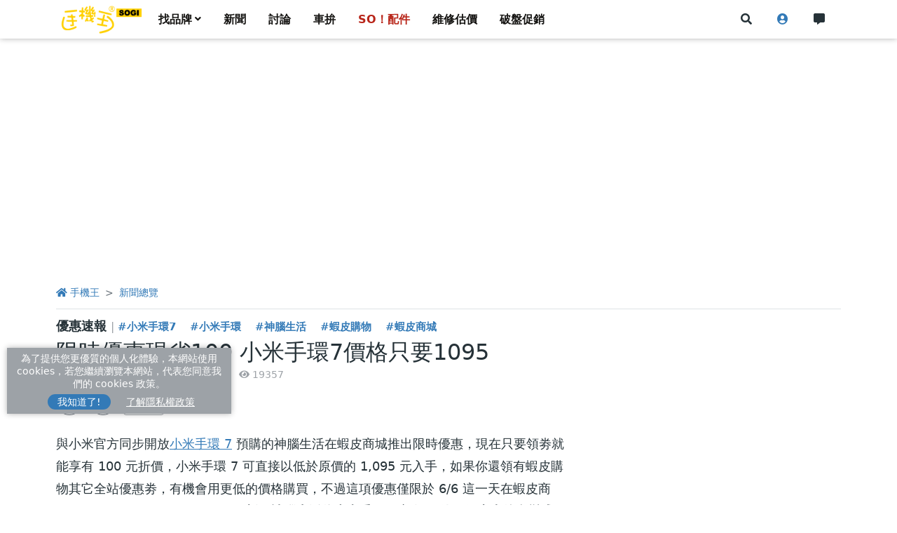

--- FILE ---
content_type: text/html; charset=utf-8
request_url: https://www.sogi.com.tw/articles/xiaomi_band_7/6257993
body_size: 35173
content:
<!DOCTYPE html>
<html prefix="og: http://ogp.me/ns#">
  <head>
    <meta charset="utf-8">
    <meta http-equiv="X-UA-Compatible" content="IE=edge">
<script type="text/javascript">window.NREUM||(NREUM={});NREUM.info={"beacon":"bam.nr-data.net","errorBeacon":"bam.nr-data.net","licenseKey":"97b9cb0478","applicationID":"1076731088","transactionName":"e1kPQxdcWwkHEElCS1dSFFQRWlgLPQMURlBbWgRESkBfChU=","queueTime":0,"applicationTime":180,"agent":""}</script>
<script type="text/javascript">(window.NREUM||(NREUM={})).init={ajax:{deny_list:["bam.nr-data.net"]},feature_flags:["soft_nav"]};(window.NREUM||(NREUM={})).loader_config={licenseKey:"97b9cb0478",applicationID:"1076731088",browserID:"1134318156"};;/*! For license information please see nr-loader-rum-1.308.0.min.js.LICENSE.txt */
(()=>{var e,t,r={163:(e,t,r)=>{"use strict";r.d(t,{j:()=>E});var n=r(384),i=r(1741);var a=r(2555);r(860).K7.genericEvents;const s="experimental.resources",o="register",c=e=>{if(!e||"string"!=typeof e)return!1;try{document.createDocumentFragment().querySelector(e)}catch{return!1}return!0};var d=r(2614),u=r(944),l=r(8122);const f="[data-nr-mask]",g=e=>(0,l.a)(e,(()=>{const e={feature_flags:[],experimental:{allow_registered_children:!1,resources:!1},mask_selector:"*",block_selector:"[data-nr-block]",mask_input_options:{color:!1,date:!1,"datetime-local":!1,email:!1,month:!1,number:!1,range:!1,search:!1,tel:!1,text:!1,time:!1,url:!1,week:!1,textarea:!1,select:!1,password:!0}};return{ajax:{deny_list:void 0,block_internal:!0,enabled:!0,autoStart:!0},api:{get allow_registered_children(){return e.feature_flags.includes(o)||e.experimental.allow_registered_children},set allow_registered_children(t){e.experimental.allow_registered_children=t},duplicate_registered_data:!1},browser_consent_mode:{enabled:!1},distributed_tracing:{enabled:void 0,exclude_newrelic_header:void 0,cors_use_newrelic_header:void 0,cors_use_tracecontext_headers:void 0,allowed_origins:void 0},get feature_flags(){return e.feature_flags},set feature_flags(t){e.feature_flags=t},generic_events:{enabled:!0,autoStart:!0},harvest:{interval:30},jserrors:{enabled:!0,autoStart:!0},logging:{enabled:!0,autoStart:!0},metrics:{enabled:!0,autoStart:!0},obfuscate:void 0,page_action:{enabled:!0},page_view_event:{enabled:!0,autoStart:!0},page_view_timing:{enabled:!0,autoStart:!0},performance:{capture_marks:!1,capture_measures:!1,capture_detail:!0,resources:{get enabled(){return e.feature_flags.includes(s)||e.experimental.resources},set enabled(t){e.experimental.resources=t},asset_types:[],first_party_domains:[],ignore_newrelic:!0}},privacy:{cookies_enabled:!0},proxy:{assets:void 0,beacon:void 0},session:{expiresMs:d.wk,inactiveMs:d.BB},session_replay:{autoStart:!0,enabled:!1,preload:!1,sampling_rate:10,error_sampling_rate:100,collect_fonts:!1,inline_images:!1,fix_stylesheets:!0,mask_all_inputs:!0,get mask_text_selector(){return e.mask_selector},set mask_text_selector(t){c(t)?e.mask_selector="".concat(t,",").concat(f):""===t||null===t?e.mask_selector=f:(0,u.R)(5,t)},get block_class(){return"nr-block"},get ignore_class(){return"nr-ignore"},get mask_text_class(){return"nr-mask"},get block_selector(){return e.block_selector},set block_selector(t){c(t)?e.block_selector+=",".concat(t):""!==t&&(0,u.R)(6,t)},get mask_input_options(){return e.mask_input_options},set mask_input_options(t){t&&"object"==typeof t?e.mask_input_options={...t,password:!0}:(0,u.R)(7,t)}},session_trace:{enabled:!0,autoStart:!0},soft_navigations:{enabled:!0,autoStart:!0},spa:{enabled:!0,autoStart:!0},ssl:void 0,user_actions:{enabled:!0,elementAttributes:["id","className","tagName","type"]}}})());var p=r(6154),m=r(9324);let h=0;const v={buildEnv:m.F3,distMethod:m.Xs,version:m.xv,originTime:p.WN},b={consented:!1},y={appMetadata:{},get consented(){return this.session?.state?.consent||b.consented},set consented(e){b.consented=e},customTransaction:void 0,denyList:void 0,disabled:!1,harvester:void 0,isolatedBacklog:!1,isRecording:!1,loaderType:void 0,maxBytes:3e4,obfuscator:void 0,onerror:void 0,ptid:void 0,releaseIds:{},session:void 0,timeKeeper:void 0,registeredEntities:[],jsAttributesMetadata:{bytes:0},get harvestCount(){return++h}},_=e=>{const t=(0,l.a)(e,y),r=Object.keys(v).reduce((e,t)=>(e[t]={value:v[t],writable:!1,configurable:!0,enumerable:!0},e),{});return Object.defineProperties(t,r)};var w=r(5701);const x=e=>{const t=e.startsWith("http");e+="/",r.p=t?e:"https://"+e};var R=r(7836),k=r(3241);const A={accountID:void 0,trustKey:void 0,agentID:void 0,licenseKey:void 0,applicationID:void 0,xpid:void 0},S=e=>(0,l.a)(e,A),T=new Set;function E(e,t={},r,s){let{init:o,info:c,loader_config:d,runtime:u={},exposed:l=!0}=t;if(!c){const e=(0,n.pV)();o=e.init,c=e.info,d=e.loader_config}e.init=g(o||{}),e.loader_config=S(d||{}),c.jsAttributes??={},p.bv&&(c.jsAttributes.isWorker=!0),e.info=(0,a.D)(c);const f=e.init,m=[c.beacon,c.errorBeacon];T.has(e.agentIdentifier)||(f.proxy.assets&&(x(f.proxy.assets),m.push(f.proxy.assets)),f.proxy.beacon&&m.push(f.proxy.beacon),e.beacons=[...m],function(e){const t=(0,n.pV)();Object.getOwnPropertyNames(i.W.prototype).forEach(r=>{const n=i.W.prototype[r];if("function"!=typeof n||"constructor"===n)return;let a=t[r];e[r]&&!1!==e.exposed&&"micro-agent"!==e.runtime?.loaderType&&(t[r]=(...t)=>{const n=e[r](...t);return a?a(...t):n})})}(e),(0,n.US)("activatedFeatures",w.B)),u.denyList=[...f.ajax.deny_list||[],...f.ajax.block_internal?m:[]],u.ptid=e.agentIdentifier,u.loaderType=r,e.runtime=_(u),T.has(e.agentIdentifier)||(e.ee=R.ee.get(e.agentIdentifier),e.exposed=l,(0,k.W)({agentIdentifier:e.agentIdentifier,drained:!!w.B?.[e.agentIdentifier],type:"lifecycle",name:"initialize",feature:void 0,data:e.config})),T.add(e.agentIdentifier)}},384:(e,t,r)=>{"use strict";r.d(t,{NT:()=>s,US:()=>u,Zm:()=>o,bQ:()=>d,dV:()=>c,pV:()=>l});var n=r(6154),i=r(1863),a=r(1910);const s={beacon:"bam.nr-data.net",errorBeacon:"bam.nr-data.net"};function o(){return n.gm.NREUM||(n.gm.NREUM={}),void 0===n.gm.newrelic&&(n.gm.newrelic=n.gm.NREUM),n.gm.NREUM}function c(){let e=o();return e.o||(e.o={ST:n.gm.setTimeout,SI:n.gm.setImmediate||n.gm.setInterval,CT:n.gm.clearTimeout,XHR:n.gm.XMLHttpRequest,REQ:n.gm.Request,EV:n.gm.Event,PR:n.gm.Promise,MO:n.gm.MutationObserver,FETCH:n.gm.fetch,WS:n.gm.WebSocket},(0,a.i)(...Object.values(e.o))),e}function d(e,t){let r=o();r.initializedAgents??={},t.initializedAt={ms:(0,i.t)(),date:new Date},r.initializedAgents[e]=t}function u(e,t){o()[e]=t}function l(){return function(){let e=o();const t=e.info||{};e.info={beacon:s.beacon,errorBeacon:s.errorBeacon,...t}}(),function(){let e=o();const t=e.init||{};e.init={...t}}(),c(),function(){let e=o();const t=e.loader_config||{};e.loader_config={...t}}(),o()}},782:(e,t,r)=>{"use strict";r.d(t,{T:()=>n});const n=r(860).K7.pageViewTiming},860:(e,t,r)=>{"use strict";r.d(t,{$J:()=>u,K7:()=>c,P3:()=>d,XX:()=>i,Yy:()=>o,df:()=>a,qY:()=>n,v4:()=>s});const n="events",i="jserrors",a="browser/blobs",s="rum",o="browser/logs",c={ajax:"ajax",genericEvents:"generic_events",jserrors:i,logging:"logging",metrics:"metrics",pageAction:"page_action",pageViewEvent:"page_view_event",pageViewTiming:"page_view_timing",sessionReplay:"session_replay",sessionTrace:"session_trace",softNav:"soft_navigations",spa:"spa"},d={[c.pageViewEvent]:1,[c.pageViewTiming]:2,[c.metrics]:3,[c.jserrors]:4,[c.spa]:5,[c.ajax]:6,[c.sessionTrace]:7,[c.softNav]:8,[c.sessionReplay]:9,[c.logging]:10,[c.genericEvents]:11},u={[c.pageViewEvent]:s,[c.pageViewTiming]:n,[c.ajax]:n,[c.spa]:n,[c.softNav]:n,[c.metrics]:i,[c.jserrors]:i,[c.sessionTrace]:a,[c.sessionReplay]:a,[c.logging]:o,[c.genericEvents]:"ins"}},944:(e,t,r)=>{"use strict";r.d(t,{R:()=>i});var n=r(3241);function i(e,t){"function"==typeof console.debug&&(console.debug("New Relic Warning: https://github.com/newrelic/newrelic-browser-agent/blob/main/docs/warning-codes.md#".concat(e),t),(0,n.W)({agentIdentifier:null,drained:null,type:"data",name:"warn",feature:"warn",data:{code:e,secondary:t}}))}},1687:(e,t,r)=>{"use strict";r.d(t,{Ak:()=>d,Ze:()=>f,x3:()=>u});var n=r(3241),i=r(7836),a=r(3606),s=r(860),o=r(2646);const c={};function d(e,t){const r={staged:!1,priority:s.P3[t]||0};l(e),c[e].get(t)||c[e].set(t,r)}function u(e,t){e&&c[e]&&(c[e].get(t)&&c[e].delete(t),p(e,t,!1),c[e].size&&g(e))}function l(e){if(!e)throw new Error("agentIdentifier required");c[e]||(c[e]=new Map)}function f(e="",t="feature",r=!1){if(l(e),!e||!c[e].get(t)||r)return p(e,t);c[e].get(t).staged=!0,g(e)}function g(e){const t=Array.from(c[e]);t.every(([e,t])=>t.staged)&&(t.sort((e,t)=>e[1].priority-t[1].priority),t.forEach(([t])=>{c[e].delete(t),p(e,t)}))}function p(e,t,r=!0){const s=e?i.ee.get(e):i.ee,c=a.i.handlers;if(!s.aborted&&s.backlog&&c){if((0,n.W)({agentIdentifier:e,type:"lifecycle",name:"drain",feature:t}),r){const e=s.backlog[t],r=c[t];if(r){for(let t=0;e&&t<e.length;++t)m(e[t],r);Object.entries(r).forEach(([e,t])=>{Object.values(t||{}).forEach(t=>{t[0]?.on&&t[0]?.context()instanceof o.y&&t[0].on(e,t[1])})})}}s.isolatedBacklog||delete c[t],s.backlog[t]=null,s.emit("drain-"+t,[])}}function m(e,t){var r=e[1];Object.values(t[r]||{}).forEach(t=>{var r=e[0];if(t[0]===r){var n=t[1],i=e[3],a=e[2];n.apply(i,a)}})}},1738:(e,t,r)=>{"use strict";r.d(t,{U:()=>g,Y:()=>f});var n=r(3241),i=r(9908),a=r(1863),s=r(944),o=r(5701),c=r(3969),d=r(8362),u=r(860),l=r(4261);function f(e,t,r,a){const f=a||r;!f||f[e]&&f[e]!==d.d.prototype[e]||(f[e]=function(){(0,i.p)(c.xV,["API/"+e+"/called"],void 0,u.K7.metrics,r.ee),(0,n.W)({agentIdentifier:r.agentIdentifier,drained:!!o.B?.[r.agentIdentifier],type:"data",name:"api",feature:l.Pl+e,data:{}});try{return t.apply(this,arguments)}catch(e){(0,s.R)(23,e)}})}function g(e,t,r,n,s){const o=e.info;null===r?delete o.jsAttributes[t]:o.jsAttributes[t]=r,(s||null===r)&&(0,i.p)(l.Pl+n,[(0,a.t)(),t,r],void 0,"session",e.ee)}},1741:(e,t,r)=>{"use strict";r.d(t,{W:()=>a});var n=r(944),i=r(4261);class a{#e(e,...t){if(this[e]!==a.prototype[e])return this[e](...t);(0,n.R)(35,e)}addPageAction(e,t){return this.#e(i.hG,e,t)}register(e){return this.#e(i.eY,e)}recordCustomEvent(e,t){return this.#e(i.fF,e,t)}setPageViewName(e,t){return this.#e(i.Fw,e,t)}setCustomAttribute(e,t,r){return this.#e(i.cD,e,t,r)}noticeError(e,t){return this.#e(i.o5,e,t)}setUserId(e,t=!1){return this.#e(i.Dl,e,t)}setApplicationVersion(e){return this.#e(i.nb,e)}setErrorHandler(e){return this.#e(i.bt,e)}addRelease(e,t){return this.#e(i.k6,e,t)}log(e,t){return this.#e(i.$9,e,t)}start(){return this.#e(i.d3)}finished(e){return this.#e(i.BL,e)}recordReplay(){return this.#e(i.CH)}pauseReplay(){return this.#e(i.Tb)}addToTrace(e){return this.#e(i.U2,e)}setCurrentRouteName(e){return this.#e(i.PA,e)}interaction(e){return this.#e(i.dT,e)}wrapLogger(e,t,r){return this.#e(i.Wb,e,t,r)}measure(e,t){return this.#e(i.V1,e,t)}consent(e){return this.#e(i.Pv,e)}}},1863:(e,t,r)=>{"use strict";function n(){return Math.floor(performance.now())}r.d(t,{t:()=>n})},1910:(e,t,r)=>{"use strict";r.d(t,{i:()=>a});var n=r(944);const i=new Map;function a(...e){return e.every(e=>{if(i.has(e))return i.get(e);const t="function"==typeof e?e.toString():"",r=t.includes("[native code]"),a=t.includes("nrWrapper");return r||a||(0,n.R)(64,e?.name||t),i.set(e,r),r})}},2555:(e,t,r)=>{"use strict";r.d(t,{D:()=>o,f:()=>s});var n=r(384),i=r(8122);const a={beacon:n.NT.beacon,errorBeacon:n.NT.errorBeacon,licenseKey:void 0,applicationID:void 0,sa:void 0,queueTime:void 0,applicationTime:void 0,ttGuid:void 0,user:void 0,account:void 0,product:void 0,extra:void 0,jsAttributes:{},userAttributes:void 0,atts:void 0,transactionName:void 0,tNamePlain:void 0};function s(e){try{return!!e.licenseKey&&!!e.errorBeacon&&!!e.applicationID}catch(e){return!1}}const o=e=>(0,i.a)(e,a)},2614:(e,t,r)=>{"use strict";r.d(t,{BB:()=>s,H3:()=>n,g:()=>d,iL:()=>c,tS:()=>o,uh:()=>i,wk:()=>a});const n="NRBA",i="SESSION",a=144e5,s=18e5,o={STARTED:"session-started",PAUSE:"session-pause",RESET:"session-reset",RESUME:"session-resume",UPDATE:"session-update"},c={SAME_TAB:"same-tab",CROSS_TAB:"cross-tab"},d={OFF:0,FULL:1,ERROR:2}},2646:(e,t,r)=>{"use strict";r.d(t,{y:()=>n});class n{constructor(e){this.contextId=e}}},2843:(e,t,r)=>{"use strict";r.d(t,{G:()=>a,u:()=>i});var n=r(3878);function i(e,t=!1,r,i){(0,n.DD)("visibilitychange",function(){if(t)return void("hidden"===document.visibilityState&&e());e(document.visibilityState)},r,i)}function a(e,t,r){(0,n.sp)("pagehide",e,t,r)}},3241:(e,t,r)=>{"use strict";r.d(t,{W:()=>a});var n=r(6154);const i="newrelic";function a(e={}){try{n.gm.dispatchEvent(new CustomEvent(i,{detail:e}))}catch(e){}}},3606:(e,t,r)=>{"use strict";r.d(t,{i:()=>a});var n=r(9908);a.on=s;var i=a.handlers={};function a(e,t,r,a){s(a||n.d,i,e,t,r)}function s(e,t,r,i,a){a||(a="feature"),e||(e=n.d);var s=t[a]=t[a]||{};(s[r]=s[r]||[]).push([e,i])}},3878:(e,t,r)=>{"use strict";function n(e,t){return{capture:e,passive:!1,signal:t}}function i(e,t,r=!1,i){window.addEventListener(e,t,n(r,i))}function a(e,t,r=!1,i){document.addEventListener(e,t,n(r,i))}r.d(t,{DD:()=>a,jT:()=>n,sp:()=>i})},3969:(e,t,r)=>{"use strict";r.d(t,{TZ:()=>n,XG:()=>o,rs:()=>i,xV:()=>s,z_:()=>a});const n=r(860).K7.metrics,i="sm",a="cm",s="storeSupportabilityMetrics",o="storeEventMetrics"},4234:(e,t,r)=>{"use strict";r.d(t,{W:()=>a});var n=r(7836),i=r(1687);class a{constructor(e,t){this.agentIdentifier=e,this.ee=n.ee.get(e),this.featureName=t,this.blocked=!1}deregisterDrain(){(0,i.x3)(this.agentIdentifier,this.featureName)}}},4261:(e,t,r)=>{"use strict";r.d(t,{$9:()=>d,BL:()=>o,CH:()=>g,Dl:()=>_,Fw:()=>y,PA:()=>h,Pl:()=>n,Pv:()=>k,Tb:()=>l,U2:()=>a,V1:()=>R,Wb:()=>x,bt:()=>b,cD:()=>v,d3:()=>w,dT:()=>c,eY:()=>p,fF:()=>f,hG:()=>i,k6:()=>s,nb:()=>m,o5:()=>u});const n="api-",i="addPageAction",a="addToTrace",s="addRelease",o="finished",c="interaction",d="log",u="noticeError",l="pauseReplay",f="recordCustomEvent",g="recordReplay",p="register",m="setApplicationVersion",h="setCurrentRouteName",v="setCustomAttribute",b="setErrorHandler",y="setPageViewName",_="setUserId",w="start",x="wrapLogger",R="measure",k="consent"},5289:(e,t,r)=>{"use strict";r.d(t,{GG:()=>s,Qr:()=>c,sB:()=>o});var n=r(3878),i=r(6389);function a(){return"undefined"==typeof document||"complete"===document.readyState}function s(e,t){if(a())return e();const r=(0,i.J)(e),s=setInterval(()=>{a()&&(clearInterval(s),r())},500);(0,n.sp)("load",r,t)}function o(e){if(a())return e();(0,n.DD)("DOMContentLoaded",e)}function c(e){if(a())return e();(0,n.sp)("popstate",e)}},5607:(e,t,r)=>{"use strict";r.d(t,{W:()=>n});const n=(0,r(9566).bz)()},5701:(e,t,r)=>{"use strict";r.d(t,{B:()=>a,t:()=>s});var n=r(3241);const i=new Set,a={};function s(e,t){const r=t.agentIdentifier;a[r]??={},e&&"object"==typeof e&&(i.has(r)||(t.ee.emit("rumresp",[e]),a[r]=e,i.add(r),(0,n.W)({agentIdentifier:r,loaded:!0,drained:!0,type:"lifecycle",name:"load",feature:void 0,data:e})))}},6154:(e,t,r)=>{"use strict";r.d(t,{OF:()=>c,RI:()=>i,WN:()=>u,bv:()=>a,eN:()=>l,gm:()=>s,mw:()=>o,sb:()=>d});var n=r(1863);const i="undefined"!=typeof window&&!!window.document,a="undefined"!=typeof WorkerGlobalScope&&("undefined"!=typeof self&&self instanceof WorkerGlobalScope&&self.navigator instanceof WorkerNavigator||"undefined"!=typeof globalThis&&globalThis instanceof WorkerGlobalScope&&globalThis.navigator instanceof WorkerNavigator),s=i?window:"undefined"!=typeof WorkerGlobalScope&&("undefined"!=typeof self&&self instanceof WorkerGlobalScope&&self||"undefined"!=typeof globalThis&&globalThis instanceof WorkerGlobalScope&&globalThis),o=Boolean("hidden"===s?.document?.visibilityState),c=/iPad|iPhone|iPod/.test(s.navigator?.userAgent),d=c&&"undefined"==typeof SharedWorker,u=((()=>{const e=s.navigator?.userAgent?.match(/Firefox[/\s](\d+\.\d+)/);Array.isArray(e)&&e.length>=2&&e[1]})(),Date.now()-(0,n.t)()),l=()=>"undefined"!=typeof PerformanceNavigationTiming&&s?.performance?.getEntriesByType("navigation")?.[0]?.responseStart},6389:(e,t,r)=>{"use strict";function n(e,t=500,r={}){const n=r?.leading||!1;let i;return(...r)=>{n&&void 0===i&&(e.apply(this,r),i=setTimeout(()=>{i=clearTimeout(i)},t)),n||(clearTimeout(i),i=setTimeout(()=>{e.apply(this,r)},t))}}function i(e){let t=!1;return(...r)=>{t||(t=!0,e.apply(this,r))}}r.d(t,{J:()=>i,s:()=>n})},6630:(e,t,r)=>{"use strict";r.d(t,{T:()=>n});const n=r(860).K7.pageViewEvent},7699:(e,t,r)=>{"use strict";r.d(t,{It:()=>a,KC:()=>o,No:()=>i,qh:()=>s});var n=r(860);const i=16e3,a=1e6,s="SESSION_ERROR",o={[n.K7.logging]:!0,[n.K7.genericEvents]:!1,[n.K7.jserrors]:!1,[n.K7.ajax]:!1}},7836:(e,t,r)=>{"use strict";r.d(t,{P:()=>o,ee:()=>c});var n=r(384),i=r(8990),a=r(2646),s=r(5607);const o="nr@context:".concat(s.W),c=function e(t,r){var n={},s={},u={},l=!1;try{l=16===r.length&&d.initializedAgents?.[r]?.runtime.isolatedBacklog}catch(e){}var f={on:p,addEventListener:p,removeEventListener:function(e,t){var r=n[e];if(!r)return;for(var i=0;i<r.length;i++)r[i]===t&&r.splice(i,1)},emit:function(e,r,n,i,a){!1!==a&&(a=!0);if(c.aborted&&!i)return;t&&a&&t.emit(e,r,n);var o=g(n);m(e).forEach(e=>{e.apply(o,r)});var d=v()[s[e]];d&&d.push([f,e,r,o]);return o},get:h,listeners:m,context:g,buffer:function(e,t){const r=v();if(t=t||"feature",f.aborted)return;Object.entries(e||{}).forEach(([e,n])=>{s[n]=t,t in r||(r[t]=[])})},abort:function(){f._aborted=!0,Object.keys(f.backlog).forEach(e=>{delete f.backlog[e]})},isBuffering:function(e){return!!v()[s[e]]},debugId:r,backlog:l?{}:t&&"object"==typeof t.backlog?t.backlog:{},isolatedBacklog:l};return Object.defineProperty(f,"aborted",{get:()=>{let e=f._aborted||!1;return e||(t&&(e=t.aborted),e)}}),f;function g(e){return e&&e instanceof a.y?e:e?(0,i.I)(e,o,()=>new a.y(o)):new a.y(o)}function p(e,t){n[e]=m(e).concat(t)}function m(e){return n[e]||[]}function h(t){return u[t]=u[t]||e(f,t)}function v(){return f.backlog}}(void 0,"globalEE"),d=(0,n.Zm)();d.ee||(d.ee=c)},8122:(e,t,r)=>{"use strict";r.d(t,{a:()=>i});var n=r(944);function i(e,t){try{if(!e||"object"!=typeof e)return(0,n.R)(3);if(!t||"object"!=typeof t)return(0,n.R)(4);const r=Object.create(Object.getPrototypeOf(t),Object.getOwnPropertyDescriptors(t)),a=0===Object.keys(r).length?e:r;for(let s in a)if(void 0!==e[s])try{if(null===e[s]){r[s]=null;continue}Array.isArray(e[s])&&Array.isArray(t[s])?r[s]=Array.from(new Set([...e[s],...t[s]])):"object"==typeof e[s]&&"object"==typeof t[s]?r[s]=i(e[s],t[s]):r[s]=e[s]}catch(e){r[s]||(0,n.R)(1,e)}return r}catch(e){(0,n.R)(2,e)}}},8362:(e,t,r)=>{"use strict";r.d(t,{d:()=>a});var n=r(9566),i=r(1741);class a extends i.W{agentIdentifier=(0,n.LA)(16)}},8374:(e,t,r)=>{r.nc=(()=>{try{return document?.currentScript?.nonce}catch(e){}return""})()},8990:(e,t,r)=>{"use strict";r.d(t,{I:()=>i});var n=Object.prototype.hasOwnProperty;function i(e,t,r){if(n.call(e,t))return e[t];var i=r();if(Object.defineProperty&&Object.keys)try{return Object.defineProperty(e,t,{value:i,writable:!0,enumerable:!1}),i}catch(e){}return e[t]=i,i}},9324:(e,t,r)=>{"use strict";r.d(t,{F3:()=>i,Xs:()=>a,xv:()=>n});const n="1.308.0",i="PROD",a="CDN"},9566:(e,t,r)=>{"use strict";r.d(t,{LA:()=>o,bz:()=>s});var n=r(6154);const i="xxxxxxxx-xxxx-4xxx-yxxx-xxxxxxxxxxxx";function a(e,t){return e?15&e[t]:16*Math.random()|0}function s(){const e=n.gm?.crypto||n.gm?.msCrypto;let t,r=0;return e&&e.getRandomValues&&(t=e.getRandomValues(new Uint8Array(30))),i.split("").map(e=>"x"===e?a(t,r++).toString(16):"y"===e?(3&a()|8).toString(16):e).join("")}function o(e){const t=n.gm?.crypto||n.gm?.msCrypto;let r,i=0;t&&t.getRandomValues&&(r=t.getRandomValues(new Uint8Array(e)));const s=[];for(var o=0;o<e;o++)s.push(a(r,i++).toString(16));return s.join("")}},9908:(e,t,r)=>{"use strict";r.d(t,{d:()=>n,p:()=>i});var n=r(7836).ee.get("handle");function i(e,t,r,i,a){a?(a.buffer([e],i),a.emit(e,t,r)):(n.buffer([e],i),n.emit(e,t,r))}}},n={};function i(e){var t=n[e];if(void 0!==t)return t.exports;var a=n[e]={exports:{}};return r[e](a,a.exports,i),a.exports}i.m=r,i.d=(e,t)=>{for(var r in t)i.o(t,r)&&!i.o(e,r)&&Object.defineProperty(e,r,{enumerable:!0,get:t[r]})},i.f={},i.e=e=>Promise.all(Object.keys(i.f).reduce((t,r)=>(i.f[r](e,t),t),[])),i.u=e=>"nr-rum-1.308.0.min.js",i.o=(e,t)=>Object.prototype.hasOwnProperty.call(e,t),e={},t="NRBA-1.308.0.PROD:",i.l=(r,n,a,s)=>{if(e[r])e[r].push(n);else{var o,c;if(void 0!==a)for(var d=document.getElementsByTagName("script"),u=0;u<d.length;u++){var l=d[u];if(l.getAttribute("src")==r||l.getAttribute("data-webpack")==t+a){o=l;break}}if(!o){c=!0;var f={296:"sha512-+MIMDsOcckGXa1EdWHqFNv7P+JUkd5kQwCBr3KE6uCvnsBNUrdSt4a/3/L4j4TxtnaMNjHpza2/erNQbpacJQA=="};(o=document.createElement("script")).charset="utf-8",i.nc&&o.setAttribute("nonce",i.nc),o.setAttribute("data-webpack",t+a),o.src=r,0!==o.src.indexOf(window.location.origin+"/")&&(o.crossOrigin="anonymous"),f[s]&&(o.integrity=f[s])}e[r]=[n];var g=(t,n)=>{o.onerror=o.onload=null,clearTimeout(p);var i=e[r];if(delete e[r],o.parentNode&&o.parentNode.removeChild(o),i&&i.forEach(e=>e(n)),t)return t(n)},p=setTimeout(g.bind(null,void 0,{type:"timeout",target:o}),12e4);o.onerror=g.bind(null,o.onerror),o.onload=g.bind(null,o.onload),c&&document.head.appendChild(o)}},i.r=e=>{"undefined"!=typeof Symbol&&Symbol.toStringTag&&Object.defineProperty(e,Symbol.toStringTag,{value:"Module"}),Object.defineProperty(e,"__esModule",{value:!0})},i.p="https://js-agent.newrelic.com/",(()=>{var e={374:0,840:0};i.f.j=(t,r)=>{var n=i.o(e,t)?e[t]:void 0;if(0!==n)if(n)r.push(n[2]);else{var a=new Promise((r,i)=>n=e[t]=[r,i]);r.push(n[2]=a);var s=i.p+i.u(t),o=new Error;i.l(s,r=>{if(i.o(e,t)&&(0!==(n=e[t])&&(e[t]=void 0),n)){var a=r&&("load"===r.type?"missing":r.type),s=r&&r.target&&r.target.src;o.message="Loading chunk "+t+" failed: ("+a+": "+s+")",o.name="ChunkLoadError",o.type=a,o.request=s,n[1](o)}},"chunk-"+t,t)}};var t=(t,r)=>{var n,a,[s,o,c]=r,d=0;if(s.some(t=>0!==e[t])){for(n in o)i.o(o,n)&&(i.m[n]=o[n]);if(c)c(i)}for(t&&t(r);d<s.length;d++)a=s[d],i.o(e,a)&&e[a]&&e[a][0](),e[a]=0},r=self["webpackChunk:NRBA-1.308.0.PROD"]=self["webpackChunk:NRBA-1.308.0.PROD"]||[];r.forEach(t.bind(null,0)),r.push=t.bind(null,r.push.bind(r))})(),(()=>{"use strict";i(8374);var e=i(8362),t=i(860);const r=Object.values(t.K7);var n=i(163);var a=i(9908),s=i(1863),o=i(4261),c=i(1738);var d=i(1687),u=i(4234),l=i(5289),f=i(6154),g=i(944),p=i(384);const m=e=>f.RI&&!0===e?.privacy.cookies_enabled;function h(e){return!!(0,p.dV)().o.MO&&m(e)&&!0===e?.session_trace.enabled}var v=i(6389),b=i(7699);class y extends u.W{constructor(e,t){super(e.agentIdentifier,t),this.agentRef=e,this.abortHandler=void 0,this.featAggregate=void 0,this.loadedSuccessfully=void 0,this.onAggregateImported=new Promise(e=>{this.loadedSuccessfully=e}),this.deferred=Promise.resolve(),!1===e.init[this.featureName].autoStart?this.deferred=new Promise((t,r)=>{this.ee.on("manual-start-all",(0,v.J)(()=>{(0,d.Ak)(e.agentIdentifier,this.featureName),t()}))}):(0,d.Ak)(e.agentIdentifier,t)}importAggregator(e,t,r={}){if(this.featAggregate)return;const n=async()=>{let n;await this.deferred;try{if(m(e.init)){const{setupAgentSession:t}=await i.e(296).then(i.bind(i,3305));n=t(e)}}catch(e){(0,g.R)(20,e),this.ee.emit("internal-error",[e]),(0,a.p)(b.qh,[e],void 0,this.featureName,this.ee)}try{if(!this.#t(this.featureName,n,e.init))return(0,d.Ze)(this.agentIdentifier,this.featureName),void this.loadedSuccessfully(!1);const{Aggregate:i}=await t();this.featAggregate=new i(e,r),e.runtime.harvester.initializedAggregates.push(this.featAggregate),this.loadedSuccessfully(!0)}catch(e){(0,g.R)(34,e),this.abortHandler?.(),(0,d.Ze)(this.agentIdentifier,this.featureName,!0),this.loadedSuccessfully(!1),this.ee&&this.ee.abort()}};f.RI?(0,l.GG)(()=>n(),!0):n()}#t(e,r,n){if(this.blocked)return!1;switch(e){case t.K7.sessionReplay:return h(n)&&!!r;case t.K7.sessionTrace:return!!r;default:return!0}}}var _=i(6630),w=i(2614),x=i(3241);class R extends y{static featureName=_.T;constructor(e){var t;super(e,_.T),this.setupInspectionEvents(e.agentIdentifier),t=e,(0,c.Y)(o.Fw,function(e,r){"string"==typeof e&&("/"!==e.charAt(0)&&(e="/"+e),t.runtime.customTransaction=(r||"http://custom.transaction")+e,(0,a.p)(o.Pl+o.Fw,[(0,s.t)()],void 0,void 0,t.ee))},t),this.importAggregator(e,()=>i.e(296).then(i.bind(i,3943)))}setupInspectionEvents(e){const t=(t,r)=>{t&&(0,x.W)({agentIdentifier:e,timeStamp:t.timeStamp,loaded:"complete"===t.target.readyState,type:"window",name:r,data:t.target.location+""})};(0,l.sB)(e=>{t(e,"DOMContentLoaded")}),(0,l.GG)(e=>{t(e,"load")}),(0,l.Qr)(e=>{t(e,"navigate")}),this.ee.on(w.tS.UPDATE,(t,r)=>{(0,x.W)({agentIdentifier:e,type:"lifecycle",name:"session",data:r})})}}class k extends e.d{constructor(e){var t;(super(),f.gm)?(this.features={},(0,p.bQ)(this.agentIdentifier,this),this.desiredFeatures=new Set(e.features||[]),this.desiredFeatures.add(R),(0,n.j)(this,e,e.loaderType||"agent"),t=this,(0,c.Y)(o.cD,function(e,r,n=!1){if("string"==typeof e){if(["string","number","boolean"].includes(typeof r)||null===r)return(0,c.U)(t,e,r,o.cD,n);(0,g.R)(40,typeof r)}else(0,g.R)(39,typeof e)},t),function(e){(0,c.Y)(o.Dl,function(t,r=!1){if("string"!=typeof t&&null!==t)return void(0,g.R)(41,typeof t);const n=e.info.jsAttributes["enduser.id"];r&&null!=n&&n!==t?(0,a.p)(o.Pl+"setUserIdAndResetSession",[t],void 0,"session",e.ee):(0,c.U)(e,"enduser.id",t,o.Dl,!0)},e)}(this),function(e){(0,c.Y)(o.nb,function(t){if("string"==typeof t||null===t)return(0,c.U)(e,"application.version",t,o.nb,!1);(0,g.R)(42,typeof t)},e)}(this),function(e){(0,c.Y)(o.d3,function(){e.ee.emit("manual-start-all")},e)}(this),function(e){(0,c.Y)(o.Pv,function(t=!0){if("boolean"==typeof t){if((0,a.p)(o.Pl+o.Pv,[t],void 0,"session",e.ee),e.runtime.consented=t,t){const t=e.features.page_view_event;t.onAggregateImported.then(e=>{const r=t.featAggregate;e&&!r.sentRum&&r.sendRum()})}}else(0,g.R)(65,typeof t)},e)}(this),this.run()):(0,g.R)(21)}get config(){return{info:this.info,init:this.init,loader_config:this.loader_config,runtime:this.runtime}}get api(){return this}run(){try{const e=function(e){const t={};return r.forEach(r=>{t[r]=!!e[r]?.enabled}),t}(this.init),n=[...this.desiredFeatures];n.sort((e,r)=>t.P3[e.featureName]-t.P3[r.featureName]),n.forEach(r=>{if(!e[r.featureName]&&r.featureName!==t.K7.pageViewEvent)return;if(r.featureName===t.K7.spa)return void(0,g.R)(67);const n=function(e){switch(e){case t.K7.ajax:return[t.K7.jserrors];case t.K7.sessionTrace:return[t.K7.ajax,t.K7.pageViewEvent];case t.K7.sessionReplay:return[t.K7.sessionTrace];case t.K7.pageViewTiming:return[t.K7.pageViewEvent];default:return[]}}(r.featureName).filter(e=>!(e in this.features));n.length>0&&(0,g.R)(36,{targetFeature:r.featureName,missingDependencies:n}),this.features[r.featureName]=new r(this)})}catch(e){(0,g.R)(22,e);for(const e in this.features)this.features[e].abortHandler?.();const t=(0,p.Zm)();delete t.initializedAgents[this.agentIdentifier]?.features,delete this.sharedAggregator;return t.ee.get(this.agentIdentifier).abort(),!1}}}var A=i(2843),S=i(782);class T extends y{static featureName=S.T;constructor(e){super(e,S.T),f.RI&&((0,A.u)(()=>(0,a.p)("docHidden",[(0,s.t)()],void 0,S.T,this.ee),!0),(0,A.G)(()=>(0,a.p)("winPagehide",[(0,s.t)()],void 0,S.T,this.ee)),this.importAggregator(e,()=>i.e(296).then(i.bind(i,2117))))}}var E=i(3969);class I extends y{static featureName=E.TZ;constructor(e){super(e,E.TZ),f.RI&&document.addEventListener("securitypolicyviolation",e=>{(0,a.p)(E.xV,["Generic/CSPViolation/Detected"],void 0,this.featureName,this.ee)}),this.importAggregator(e,()=>i.e(296).then(i.bind(i,9623)))}}new k({features:[R,T,I],loaderType:"lite"})})()})();</script>
    <meta http-equiv="Content-Language" content="zh-TW">
    
    <meta name="viewport" content="width=device-width, initial-scale=1">
        <meta property="og:image" content="https://d2lfcsub12kx0l.cloudfront.net/tw/article/img/202206/2022060519570588026_ExtraLargeSize-640x640.jpg" />
  <meta itemprop="image" content="https://d2lfcsub12kx0l.cloudfront.net/tw/article/img/202206/2022060519570588026_ExtraLargeSize-640x640.jpg" />

    <meta property="og:title" content="限時優惠現省100 小米手環7價格只要1095- SOGI 手機王" />
    <meta property="og:description" content="與小米官方同步開放小米手環 7 預購的神腦生活在蝦皮商城推出限時優惠，現在只要領劵就能享有 100 元折價，小米手環 7 可直接以低於原價的 1,095 元入手，如果你還領有蝦皮購物其它全站優惠劵，有機會用更低的價格購買，不過這項優惠僅限於 6/6 這一天在蝦皮商城，所以想要購買就要趁早！（更新：神" />
    <meta property="og:url" content="https://www.sogi.com.tw/articles/xiaomi_band_7/6257993" />
    <meta property="og:type" content="website" />
    <meta property="og:site_name" content="SOGI手機王" />
    <meta name="robots" content="max-image-preview:large">
    
    <meta name="description" content="與小米官方同步開放小米手環 7 預購的神腦生活在蝦皮商城推出限時優惠，現在只要領劵就能享有 100 元折價，小米手環 7 可直接以低於原價的 1,095 元入手，如果你還領有蝦皮購物其它全站優惠劵，有機會用更低的價格購買，不過這項優惠僅限於 6/6 這一天在蝦皮商城，所以想要購買就要趁早！（更新：神" />
    <link rel="alternate" type="application/rss+xml" title="SOGI手機王" hreflang="zh-Hant" href="https://www.sogi.com.tw/rss/news_rss.xml">
    <link rel="canonical" href="https://www.sogi.com.tw/articles/xiaomi_band_7/6257993" />
    <title>限時優惠現省100 小米手環7價格只要1095- SOGI 手機王</title>
    <meta name="csrf-param" content="authenticity_token" />
<meta name="csrf-token" content="Y8pbqZmUIqjgCYuPyzNgOcXj4/Bm0+k47OjGBS4Oed3zb1ImPmNQnru3736pIUtguVa9lz9ex1QLnIpe3RX8uQ==" />
    <link rel="preconnect" href="https://d11l21ofu1mzsa.cloudfront.net">
    <link rel="dns-prefetch" href="https://d11l21ofu1mzsa.cloudfront.net">
    <link rel="preconnect" href="https://www.googletagmanager.com">
    <link rel="dns-prefetch" href="https://www.googletagmanager.com">
    <link rel="dns-prefetch" href="https://www.google-analytics.com">
    <link rel="dns-prefetch" href="https://d31qbv1cthcecs.cloudfront.net">
    <link rel="dns-prefetch" href="https://securepubads.g.doubleclick.net">
    <link rel="dns-prefetch" href="https://googleads.g.doubleclick.net">
    <link rel="dns-prefetch" href="https://www.google.com">
    <link rel="dns-prefetch" href="https://www.google.com.tw">
    <link rel="dns-prefetch" href="https://www.googletagservices.com">
    <link rel="dns-prefetch" href="https://pagead2.googlesyndication.com">
    <link rel="dns-prefetch" href="https://tpc.googlesyndication.com">
    <link rel="dns-prefetch" href="https://adservice.google.com">
    <link rel="dns-prefetch" href="https://fonts.googleapis.com">
    <link rel="dns-prefetch" href="https://fonts.gstatic.com">
      <link rel="preconnect" href="https://connect.facebook.net">
  <link rel="dns-prefetch" href="https://connect.facebook.net">

    <link rel="shortcut icon" href="https://d11l21ofu1mzsa.cloudfront.net/assets/steking/ui/favicon.ico" />
    <script src="https://d11l21ofu1mzsa.cloudfront.net/assets/manual_file/resist_iframe.js" defer="defer"></script>

    <!-- Global -->
    <link rel="stylesheet" media="screen" href="https://d11l21ofu1mzsa.cloudfront.net/assets/application-38ff55a8f07c9bf581fefc0ac65133f6b83d483d4dcc1dd1adb23a31246cf45f.css" />
    <script defer src='https://securepubads.g.doubleclick.net/tag/js/gpt.js'></script>
    <script>window.googletag = window.googletag || {cmd: []};</script>

    <script>
      var GlobalAd = new Array();
      var SingleAd = new Array();
    </script>

        <script>
  if (window.innerWidth >= 992) {
     window.googletag = window.googletag || {cmd: []};
    googletag.cmd.push(function() {
      GlobalAd.push(
        googletag.defineSlot('/1001754/手機館寶石方塊', [[970, 90], [970, 250]], 'div-gpt-ad-1596442524330-0').addService(googletag.pubads())
      );
      googletag.pubads().enableSingleRequest();
      googletag.pubads().collapseEmptyDivs();
      googletag.enableServices();
    });
  } else {
     window.googletag = window.googletag || {cmd: []};
    googletag.cmd.push(function() {
      GlobalAd.push(
        googletag.defineSlot('/1001754/news', [[300, 250], [336, 280]], 'div-gpt-ad-1631174836248-0').addService(googletag.pubads())
      );
      googletag.pubads().enableSingleRequest();
      googletag.pubads().collapseEmptyDivs();
      googletag.enableServices();
    });
  }
</script>



    <script>
      if (window.innerWidth >= 992) {
        googletag.cmd.push(function() {
          GlobalAd.push(googletag.defineSlot('/1001754/8', [288, 16], 'div-gpt-ad-1596432986675-0').addService(googletag.pubads()));
          GlobalAd.push(googletag.defineSlot('/1001754/9', [288, 16], 'div-gpt-ad-1596433142508-0').addService(googletag.pubads()));
          GlobalAd.push(googletag.defineSlot('/1001754/10', [288, 16], 'div-gpt-ad-1596433262413-0').addService(googletag.pubads()));
          googletag.pubads().enableSingleRequest();
          googletag.pubads().collapseEmptyDivs();
          googletag.enableServices();
        });
      } else {
        googletag.cmd.push(function() {
          GlobalAd.push(googletag.defineSlot('/1001754/行動版_手機黃金橫幅', [[320, 50], [320, 100]], 'div-gpt-ad-1596433466934-0').addService(googletag.pubads()));
          googletag.pubads().enableSingleRequest();
          googletag.pubads().collapseEmptyDivs();
          googletag.enableServices();
        });
      }
    </script>

    <style>
      @media (max-width: 320px) {
        .iframe-rwd div{
          width: 100% !important;
          height: 100% !important;
        }
        .iframe-rwd iframe {
          width: 100%;
        }
      }
      .text-ad iframe{
        height: 20px;
      }
    </style>
    <!-- Single -->
      <link rel="stylesheet" media="screen" href="https://d11l21ofu1mzsa.cloudfront.net/assets/production_articles-feb368ca4b234b8f5d8267eb45ae68a1c7c8344ac8995dcbf07bbf6946e92164.css" />

  <script>
    window.googletag = window.googletag || {cmd: []};
    googletag.cmd.push(function() {
      if (window.innerWidth > 768) {
        SingleAd.push( googletag.defineSlot('/1001754/gyds_728x90', [970, 90], 'div-gpt-ad-1596443299528-0').addService(googletag.pubads()) );
      } // if()
      if (window.innerWidth <= 768) {
        SingleAd.push(googletag.defineSlot('/1001754/SOGI_mobile_new', [[300, 250], [336, 280]], 'div-gpt-ad-1596443399906-0').addService(googletag.pubads()));
      } // if()
      SingleAd.push(googletag.defineSlot('/1001754/DA13', [288, 16], 'div-gpt-ad-1596443517590-0').addService(googletag.pubads()));
      googletag.pubads().enableSingleRequest();
      googletag.pubads().collapseEmptyDivs();
      googletag.enableServices();
    });
  </script>

  <script>
  if (window.innerWidth >= 992) {
  	window.googletag = window.googletag || {cmd: []};
    googletag.cmd.push(function() {
      SingleAd.push(googletag.defineSlot('/1001754/Index_rightside', [300, 600], 'div-gpt-ad-1596442741074-0').addService(googletag.pubads())) ;
      googletag.pubads().enableSingleRequest();
	    googletag.pubads().collapseEmptyDivs();
	    googletag.enableServices();
    });
  }
</script>

  <script>
	window.googletag = window.googletag || {cmd: []};
  googletag.cmd.push(function() {
    SingleAd.push(googletag.defineSlot('/1001754/DA07', [[300, 250], [336, 280]], 'div-gpt-ad-1596443642427-0').addService(googletag.pubads()));
    googletag.pubads().enableSingleRequest();
    googletag.pubads().collapseEmptyDivs();
    googletag.enableServices();
  });
</script>

  <script>
	window.googletag = window.googletag || {cmd: []};
  googletag.cmd.push(function() {
    SingleAd.push(googletag.defineSlot('/1001754/DA08', [[300, 250], [336, 280]], 'div-gpt-ad-1596443724735-0').addService(googletag.pubads()));
    googletag.pubads().enableSingleRequest();
    googletag.pubads().collapseEmptyDivs();
    googletag.enableServices();
  });
</script>

  <script>
	window.googletag = window.googletag || {cmd: []};
  googletag.cmd.push(function() {
    SingleAd.push(googletag.defineSlot('/1001754/14', [[300, 250], [336, 280]], 'div-gpt-ad-1596443822238-0').addService(googletag.pubads()));
    googletag.pubads().enableSingleRequest();
    googletag.pubads().collapseEmptyDivs();
    googletag.enableServices();
  });
</script>
<!-- googletag.pubads().refresh(SingleAd); -->

  <script>
  window.googletag = window.googletag || {cmd: []};
  googletag.cmd.push(function() {
    SingleAd.push(
      googletag.defineSlot('/1001754/5', [[336, 280], [300, 250]], 'div-gpt-ad-1596443110323-0').addService(googletag.pubads())
    );
    googletag.pubads().enableSingleRequest();
    googletag.pubads().collapseEmptyDivs();
    googletag.enableServices();
  });
</script>

  <script>
  googletag.cmd.push(function() {
    SingleAd.push(
      googletag.defineSlot('/1001754/手機館-焦點看板', [[300, 250], [336, 280]], 'div-gpt-ad-1668569256008-0').addService(googletag.pubads())
    );
    googletag.pubads().enableSingleRequest();
    googletag.pubads().collapseEmptyDivs();
    googletag.enableServices();
  });
</script>





    <!--[if lt IE 9]>
        <script src="https://oss.maxcdn.com/html5shiv/3.7.2/html5shiv.min.js"></script>
        <script src="https://oss.maxcdn.com/respond/1.4.2/respond.min.js"></script>
    <![endif]-->

    <!-- Google Tag Manager -->
<noscript><iframe src="//www.googletagmanager.com/ns.html?id=GTM-T6J4BM"
height="0" width="0" style="display:none;visibility:hidden"></iframe></noscript>
<script>(function(w,d,s,l,i){w[l]=w[l]||[];w[l].push({'gtm.start':
new Date().getTime(),event:'gtm.js'});var f=d.getElementsByTagName(s)[0],
j=d.createElement(s),dl=l!='dataLayer'?'&l='+l:'';j.async=true;j.src=
'//www.googletagmanager.com/gtm.js?id='+i+dl;f.parentNode.insertBefore(j,f);
})(window,document,'script','dataLayer','GTM-T6J4BM');</script>
<!-- End Google Tag Manager -->

<!-- Google tag (gtag.js) -->
<script defer src="https://www.googletagmanager.com/gtag/js?id=G-WNWY38K7XJ"></script>
<script>
  window.dataLayer = window.dataLayer || [];
  function gtag(){dataLayer.push(arguments);}
  gtag('js', new Date());

  if (window.location.hostname === 'www.sogi.com.tw') {
    gtag('config', 'G-WNWY38K7XJ');
  } else {
    gtag('config', 'G-WNWY38K7XJ', { 'debug_mode': true });
  }
</script>

<script defer src="//pagead2.googlesyndication.com/pagead/js/adsbygoogle.js"></script>
<script>
  (adsbygoogle = window.adsbygoogle || []).push({
    google_ad_client: "ca-pub-8520950950879455",
    enable_page_level_ads: true
  });
</script>


    <script type="application/ld+json">
//<![CDATA[
{"@context":"https://schema.org","@type":"Organization","name":"SOGI手機王","alternateName":"首機網路股份有限公司","url":"https://www.sogi.com.tw/","logo":{"@type":"ImageObject","url":"https://d3c6c8kv4if4l0.cloudfront.net/spree/store/spree/materials/1785/original/LOGO_F-19.png"},"sameAs":["https://www.facebook.com/isogi","http://www.youtube.com/c/SogiTwKing","https://www.instagram.com/sogi_wang/"],"description":"SOGI手機王為全國最大手機、平板電腦資訊與行動通訊社群網站，提供智慧型手機、平板電腦、穿戴裝置等規格介紹、產品比價及評測報告、電信資費、軟體教學、配件與討論"}
//]]>
</script>
    <script type="application/ld+json">
//<![CDATA[
{"@context":"https://schema.org","@type":"WebSite","url":"https://www.sogi.com.tw/"}
//]]>
</script>
  </head>

  <body class="news" >
    

<header id="header" class="push sticky-top">

  <div class="position-relative shadow">
    <div class="container">
      <nav class="navbar navbar-expand-lg navbar-light">
        
          <a title="SOGI手機王" class="navbar-brand" event-name="sogi.click" event-page-section="全站共通" event-page-function="Header" event-page-element="logo" href="/">
            <img class="logo" alt="SOGI手機王" height="40" src="https://d3c6c8kv4if4l0.cloudfront.net/www/Domain/1/original/logo-20240703152914uid847.png" />
</a>        

        <ul class="nav navbar-toggler border-0 p-0 mr-3">
          <li class="nav-item" onclick="search_dfp()">
            <a class="nav-link text-dark" data-toggle="modal" data-target=".modal-search" event-name="sogi.click" event-page-section="全站共通" event-page-function="Header" event-page-element="搜尋" href="javascript:void();">
              <i class="fas fa-fw fa-search"></i>
</a>          </li>

          <li class="nav-item">
            <a class="nav-link hamburger-menu btn-mobile-menu" href="#menu">
              <span></span>
</a>          </li>
        </ul>

        <div class="collapse navbar-collapse" id="navbarSupportedContent">
          <ul class="navbar-nav mr-auto">
            <li class="nav-item dropdown">
              <a data-toggle="dropdown" class="nav-link dropdown-toggle" href="#">找品牌</a>

                <div class="dropdown-menu border-0 shadow">
                  <ul class="nav text-center justify-content-center">
                      <li class="nav-item">
                        <a class="nav-link" event-name="sogi.click" event-page-section="全站共通" event-page-function="Header" event-page-element="SAMSUNG" href="/brands/SAMSUNG/22">SAMSUNG</a>
                      </li>
                      <li class="nav-item">
                        <a class="nav-link" event-name="sogi.click" event-page-section="全站共通" event-page-function="Header" event-page-element="Apple" href="/brands/Apple/116">Apple</a>
                      </li>
                      <li class="nav-item">
                        <a class="nav-link" event-name="sogi.click" event-page-section="全站共通" event-page-function="Header" event-page-element="vivo" href="/brands/vivo/5603">vivo</a>
                      </li>
                      <li class="nav-item">
                        <a class="nav-link" event-name="sogi.click" event-page-section="全站共通" event-page-function="Header" event-page-element="OPPO" href="/brands/OPPO/5372">OPPO</a>
                      </li>
                      <li class="nav-item">
                        <a class="nav-link" event-name="sogi.click" event-page-section="全站共通" event-page-function="Header" event-page-element="ASUS" href="/brands/ASUS/49">ASUS</a>
                      </li>
                      <li class="nav-item">
                        <a class="nav-link" event-name="sogi.click" event-page-section="全站共通" event-page-function="Header" event-page-element="小米" href="/brands/Xiaomi/5368">小米</a>
                      </li>
                      <li class="nav-item">
                        <a class="nav-link" event-name="sogi.click" event-page-section="全站共通" event-page-function="Header" event-page-element="Sony" href="/brands/Sony/26">Sony</a>
                      </li>
                      <li class="nav-item">
                        <a class="nav-link" event-name="sogi.click" event-page-section="全站共通" event-page-function="Header" event-page-element="realme" href="/brands/realme/6012">realme</a>
                      </li>
                      <li class="nav-item">
                        <a class="nav-link" event-name="sogi.click" event-page-section="全站共通" event-page-function="Header" event-page-element="POCO" href="/brands/POCO/6016">POCO</a>
                      </li>
                      <li class="nav-item">
                        <a class="nav-link" event-name="sogi.click" event-page-section="全站共通" event-page-function="Header" event-page-element="Google" href="/brands/Google/4041">Google</a>
                      </li>
                      <li class="nav-item">
                        <a class="nav-link" event-name="sogi.click" event-page-section="全站共通" event-page-function="Header" event-page-element="HTC" href="/brands/HTC/154">HTC</a>
                      </li>
                      <li class="nav-item">
                        <a class="nav-link" event-name="sogi.click" event-page-section="全站共通" event-page-function="Header" event-page-element="Motorola" href="/brands/Motorola/15">Motorola</a>
                      </li>
                      <li class="nav-item">
                        <a class="nav-link" event-name="sogi.click" event-page-section="全站共通" event-page-function="Header" event-page-element="SHARP" href="/brands/SHARP/39">SHARP</a>
                      </li>
                      <li class="nav-item">
                        <a class="nav-link" event-name="sogi.click" event-page-section="全站共通" event-page-function="Header" event-page-element="Nokia" href="/brands/Nokia/17">Nokia</a>
                      </li>
                      <li class="nav-item">
                        <a class="nav-link" event-name="sogi.click" event-page-section="全站共通" event-page-function="Header" event-page-element="Nothing" href="/brands/Nothing/6058">Nothing</a>
                      </li>
                    <li class="nav-item">
                      <a class="nav-link" event-name="sogi.click" event-page-section="全站共通" event-page-function="Header" event-page-element="更多" href="/brands">更多...</a>
                    </li>
                  </ul>
                </div>
            </li>

            <li class="nav-item">
              <a class="nav-link" event-name="sogi.click" event-page-section="全站共通" event-page-function="Header" event-page-element="新聞" href="/articles">新聞</a>
              </a>
            </li>

            <li class="nav-item">
              <a class="nav-link" event-name="sogi.click" event-page-section="全站共通" event-page-function="Header" event-page-element="討論" href="/forums">討論</a>
            </li>

            <li class="nav-item">
              <a class="nav-link" event-name="sogi.click" event-page-section="全站共通" event-page-function="Header" event-page-element="車拚" onclick="loadBlock()" data-toggle="modal" data-target=".modal-func" href="javascript:void(0);">車拚</a>
            </li>

            <li class="nav-item">
              <a class="nav-link text-danger" event-name="sogi.click" event-page-section="全站共通" event-page-function="Header" event-page-element="SO！配件" href="/offers/745">SO！配件</a>
            </li>

            <li class="nav-item">
              <a class="nav-link" event-name="sogi.click" event-page-section="全站共通" event-page-function="Header" event-page-element="維修估價" href="/repairs">維修估價</a>
            </li>

            <li class="nav-item">
              <a class="nav-link" event-name="sogi.click" event-page-section="全站共通" event-page-function="Header" event-page-element="破盤促銷" href="/offers">破盤促銷</a>
            </li>
          </ul>

          <div>
            <ul class="nav">
              <li class="nav-item" onclick="search_dfp()">
                <a class="nav-link text-dark" data-toggle="modal" data-target=".modal-search" event-name="sogi.click" event-page-section="全站共通" event-page-function="Header" event-page-element="搜尋" href="javascript:void(0);">
                  <i class="fas fa-fw fa-search"></i>
</a>              </li>

                <li class="nav-item">
                  <a class="nav-link" href="/start">
                    <i class="fas fa-fw fa-user-circle"></i>
</a>                </li>

              <li class="nav-item">
                <a class="nav-link text-dark" href="http://sogi.smsgo.com.tw/"
                                              target="_blank"
                                              event-name="sogi.click"
                                              event-page-section="全站共通"
                                              event-page-function="Header"
                                              event-page-element="簡訊">
                  <i class="fas fa-fw fa-comment-alt" aria-hidden="true"></i>
                </a>
              </li>
            </ul>
          </div>
        </div>

      </nav>
    </div>
  </div>

  <div class="d-lg-none mobile-menu-main bg-light">
    <ul class="nav nav-fill font-weight-bold">

      <li class="nav-item">
        <a class="nav-link text-dark btn-mobile-menu" event-name="sogi.click" event-page-section="全站共通" event-page-function="Header" event-page-element="找品牌" href="#menu">找品牌</a>
      </li>

      <li class="nav-item">
        <a class="nav-link text-dark" event-name="sogi.click" event-page-section="全站共通" event-page-function="Header" event-page-element="新聞" href="/articles">新聞</a>
      </li>

      <li class="nav-item">
        <a class="nav-link text-dark" data-toggle="modal" data-target=".modal-func" event-name="sogi.click" event-page-section="全站共通" event-page-function="Header" event-page-element="車拚" href="javascript:void();">車拚</a>
      </li>

      <li class="nav-item">
        <a class="nav-link text-danger" event-name="sogi.click" event-page-section="全站共通" event-page-function="Header" event-page-element="維修估價" href="/repairs">維修估價</a>
      </li>
    </ul>
  </div>
</header>

<!-- Mobile Menu -->
<nav class="mobile-menu">

    <div class="list-group">
      <a class="list-group-item list-group-item-action d-flex align-items-center" href="/start">
        <i class="fas fa-3x fa-user-circle mr-4"></i> 登入
</a>    </div>

  <div class="card">
    <div class="card-header">
      <a class="btn btn-link btn-block" data-toggle="collapse" data-target="#collapseProduct" aria-expanded="true" href="javascript:void();">
        <i class="fas fa-fw fa-mobile-alt"></i> 找品牌
</a>    </div>

    <div id="collapseProduct" class="collapse show" data-parent="#accordionMobile">
      <div class="card-body p-0">
        <div class="container py-2 text-center">
          <div class="row no-gutters align-items-center">

                <div class="col-4">
                  <a class="nav-link" event-name="sogi.click" event-page-section="全站共通" event-page-function="Header" event-page-element="SAMSUNG" href="/brands/SAMSUNG/22">SAMSUNG</a>
                </div>
                <div class="col-4">
                  <a class="nav-link" event-name="sogi.click" event-page-section="全站共通" event-page-function="Header" event-page-element="Apple" href="/brands/Apple/116">Apple</a>
                </div>
                <div class="col-4">
                  <a class="nav-link" event-name="sogi.click" event-page-section="全站共通" event-page-function="Header" event-page-element="vivo" href="/brands/vivo/5603">vivo</a>
                </div>
                <div class="col-4">
                  <a class="nav-link" event-name="sogi.click" event-page-section="全站共通" event-page-function="Header" event-page-element="OPPO" href="/brands/OPPO/5372">OPPO</a>
                </div>
                <div class="col-4">
                  <a class="nav-link" event-name="sogi.click" event-page-section="全站共通" event-page-function="Header" event-page-element="ASUS" href="/brands/ASUS/49">ASUS</a>
                </div>
                <div class="col-4">
                  <a class="nav-link" event-name="sogi.click" event-page-section="全站共通" event-page-function="Header" event-page-element="小米" href="/brands/Xiaomi/5368">小米</a>
                </div>
                <div class="col-4">
                  <a class="nav-link" event-name="sogi.click" event-page-section="全站共通" event-page-function="Header" event-page-element="Sony" href="/brands/Sony/26">Sony</a>
                </div>
                <div class="col-4">
                  <a class="nav-link" event-name="sogi.click" event-page-section="全站共通" event-page-function="Header" event-page-element="realme" href="/brands/realme/6012">realme</a>
                </div>
                <div class="col-4">
                  <a class="nav-link" event-name="sogi.click" event-page-section="全站共通" event-page-function="Header" event-page-element="POCO" href="/brands/POCO/6016">POCO</a>
                </div>
                <div class="col-4">
                  <a class="nav-link" event-name="sogi.click" event-page-section="全站共通" event-page-function="Header" event-page-element="Google" href="/brands/Google/4041">Google</a>
                </div>
                <div class="col-4">
                  <a class="nav-link" event-name="sogi.click" event-page-section="全站共通" event-page-function="Header" event-page-element="HTC" href="/brands/HTC/154">HTC</a>
                </div>
                <div class="col-4">
                  <a class="nav-link" event-name="sogi.click" event-page-section="全站共通" event-page-function="Header" event-page-element="Motorola" href="/brands/Motorola/15">Motorola</a>
                </div>
                <div class="col-4">
                  <a class="nav-link" event-name="sogi.click" event-page-section="全站共通" event-page-function="Header" event-page-element="SHARP" href="/brands/SHARP/39">SHARP</a>
                </div>
                <div class="col-4">
                  <a class="nav-link" event-name="sogi.click" event-page-section="全站共通" event-page-function="Header" event-page-element="Nokia" href="/brands/Nokia/17">Nokia</a>
                </div>
                <div class="col-4">
                  <a class="nav-link" event-name="sogi.click" event-page-section="全站共通" event-page-function="Header" event-page-element="Nothing" href="/brands/Nothing/6058">Nothing</a>
                </div>

          </div>
          <a class="btn btn-outline-secondary px-10" event-name="sogi.click" event-page-section="全站共通" event-page-function="Header" event-page-element="更多" href="/brands">更多...</a>
        </div>
      </div>
    </div>
  </div>

  <div class="list-group">
    <a class="list-group-item list-group-item-action" event-name="sogi.click" event-page-section="全站共通" event-page-function="Header" event-page-element="新聞" href="/articles">
      <i class="far fa-fw fa-newspaper"></i> 新聞
</a>
    <a class="list-group-item list-group-item-action" event-name="sogi.click" event-page-section="全站共通" event-page-function="Header" event-page-element="討論" href="/forums">
      <i class="fas fa-fw fa-comments"></i> 討論
</a>
    <a class="list-group-item list-group-item-action" style="color: #B82519" event-name="sogi.click" event-page-section="全站共通" event-page-function="Header" event-page-element="SO！配件" href="/offers/745">
      <i class="icon-limited"></i> SO！配件
</a>
    <a class="list-group-item list-group-item-action" event-name="sogi.click" event-page-section="全站共通" event-page-function="Header" event-page-element="破盤促銷" href="/offers">
      <i class="icon-limited"></i> 破盤促銷
</a>
    <a target="_blank" class="list-group-item list-group-item-action" event-name="sogi.click" event-page-section="全站共通" event-page-function="Header" event-page-element="發簡訊" href="http://sogi.smsgo.com.tw/">
      <i class="fas fa-fw fa-comment-alt"></i> 發簡訊
</a>  </div>

  <div class="container fixed-bottom py-2 text-center bg-white border-top">
    <div class="row align-items-center">
      <div class="col-4">
        <a href="https://www.sogi.com.tw">
          <img class="img-fluid" loading="lazy" src="https://d2yqzfalywhrf9.cloudfront.net/assets/manual_file/logo-sogi.png" alt="手機王">
</a>      </div>

      <div class="col-4">
        <a href="https://www.ugooz.cc">
          <img class="img-fluid" loading="lazy" src="https://d2yqzfalywhrf9.cloudfront.net/assets/manual_file/logo-ugooz.png" alt="友故事">
</a>      </div>
    </div>
  </div>
</nav>

<div class="modal fade modal-search" tabindex="-1" role="dialog" aria-labelledby="modal-search">
  <div class="modal-dialog modal-sm" role="document">
    <div class="modal-content">
      <div class="modal-header">
        <div class="modal-title">搜尋</div>
        <button type="button" class="close" data-dismiss="modal" aria-label="Close"><span aria-hidden="true">&times;</span></button>
      </div>
      <div class="modal-body">
        
  <form class="navbar-form row" id="cse-search-box" role="search" action="/search" accept-charset="UTF-8" method="get">
    <div class="input-group col-md-12">
      <input type="hidden" name="cx" value="partner-pub-8520950950879455:0365341127" />
      <input type="hidden" name="cof" value="FORID:10" />
      <input type="hidden" name="ie" value="UTF-8" />
      <input type="text" name="q" class="form-control" />
      <!-- <input type="submit" name="sa" value="&#x641c;&#x5c0b;" /> -->
      <div class="input-group-btn">
        <button class="btn btn-outline-secondary" name="sa" value=搜尋 type="submit">
          <i class="fa fa-search"></i>
        </button>
      </div>
    </div>
</form>
  <script type="text/javascript" src="https://www.google.com.tw/coop/cse/brand?form=cse-search-box&amp;lang=zh-TW" defer="defer"></script>

  <!--熱門查詢-->
  <script type="text/javascript" src="https://www.google.com/cse/query_renderer.js" defer="defer"></script>

        <div class="text-center mt-2">
          <small class="text-ad">
            
  
<style>
  #search_ad iframe{
    height:20px;
    width:280px;
}
</style>

  <!-- /1001754/13 -->
<div id='div-gpt-ad-1596433653296-0'>
  <script>
    googletag.cmd.push(function() { googletag.display('div-gpt-ad-1596433653296-0'); });
  </script>
</div>





          </small>
        </div>
        <div class="tabs my-2">
          <ul class="nav nav-tabs" role="tablist">
            <li class="nav-item">
              <a class="nav-link active" href="#tab-find-mobile" role="tab" data-toggle="tab">找手機</a>
            </li>
            <li class="nav-item">
              <a class="nav-link" href="#tab-find-pad" role="tab" data-toggle="tab">找平板</a>
            </li>
            <li class="nav-item">
              <a class="nav-link" href="#tab-find-wear" role="tab" data-toggle="tab">找穿戴</a>
            </li>
          </ul>
            <div class="tab-content">
              <div role="tabpanel" class="tab-pane active" id="tab-find-mobile">
                <div class="list-group my-2">
                    <a class="list-group-item list-group-item-action" href="/quicksearch/%E8%A8%98%E6%86%B6%E5%8D%A1%E6%93%B4%E5%85%85/1">記憶卡擴充</a>
                    <a class="list-group-item list-group-item-action" href="/quicksearch/%E9%AB%98%E9%9A%8E%E9%98%B2%E6%B0%B4/2">高階防水</a>
                    <a class="list-group-item list-group-item-action" href="/quicksearch/%E7%84%A1%E7%B7%9A%E5%85%85%E9%9B%BB/3">無線充電</a>
                    <a class="list-group-item list-group-item-action" href="/quicksearch/%E6%94%AF%E6%8F%B4eSIM/10">支援eSIM</a>
                    <a class="list-group-item list-group-item-action" href="/quicksearch/%E6%91%BA%E7%96%8A%E8%9E%A2%E5%B9%95%E6%89%8B%E6%A9%9F/11">摺疊螢幕手機</a>
                </div>
                <a class="btn btn-block btn-primary" href="/search/cellphone">進階搜尋</a>
              </div>
              <div role="tabpanel" class="tab-pane" id="tab-find-pad">
                <div class="list-group my-2">
                    <a class="list-group-item list-group-item-action" href="/quicksearch/%E9%99%84%E8%B4%88%E8%A7%B8%E6%8E%A7%E7%AD%86/4">附贈觸控筆</a>
                    <a class="list-group-item list-group-item-action" href="/quicksearch/%E6%94%AF%E6%8F%B4%E6%8C%87%E7%B4%8B%E8%BE%A8%E8%AD%98/5">支援指紋辨識</a>
                    <a class="list-group-item list-group-item-action" href="/quicksearch/%E8%A8%98%E6%86%B6%E5%8D%A1%E6%93%B4%E5%85%85/6">記憶卡擴充</a>
                    <a class="list-group-item list-group-item-action" href="/quicksearch/%E9%AB%98%E9%9A%8E%E9%98%B2%E6%B0%B4/12">高階防水</a>
                </div>
                <a class="btn btn-block btn-primary" href="/search/tablet">進階搜尋</a>
              </div>
              <div role="tabpanel" class="tab-pane" id="tab-find-wear">
                <div class="list-group my-2">
                    <a class="list-group-item list-group-item-action" href="/quicksearch/%E7%84%A1%E7%B7%9A%E8%97%8D%E7%89%99%E8%80%B3%E6%A9%9F/7">無線藍牙耳機</a>
                    <a class="list-group-item list-group-item-action" href="/quicksearch/%E6%99%BA%E6%85%A7%E6%89%8B%E7%92%B0/8">智慧手環</a>
                    <a class="list-group-item list-group-item-action" href="/quicksearch/%E6%99%BA%E6%85%A7%E6%89%8B%E9%8C%B6/9">智慧手錶</a>
                </div>
                <a class="btn btn-block btn-primary" href="/search/wearable">進階搜尋</a>
              </div>
            </div>
        </div>
      </div>
    </div>
  </div>
</div>

<div id="menu-bottom">
  <div class="my-2">
    <button class="btn btn-light shadow"
       onclick= "loadBlock()"
       data-toggle="modal"
       data-target=".modal-func"
       event-name="sogi.click"
       event-page-section="全站共通"
       event-page-function="功能選單"
       event-page-element="開啟選單"
    >
      <i class="fas fa-fw fa-list-ul"></i>
    </button>
  </div>

  <div class="my-2">
    <a class="btn btn-outline-secondary btn-top" href="#header">
      <i class="fas fa-fw fa-chevron-up"></i>
    </a>
  </div>
</div>




<div class="modal fade modal-func" tabindex="-1" role="dialog" aria-labelledby="modal-func">
  <div class="modal-dialog" role="document">
    <div class="modal-content shadow rounded-lg">

      <div class="modal-header">
        <div class="modal-title">
          <i class="fas fa-fw fa-list-ul"></i> 功能
        </div>

        <button type="button" class="close" data-dismiss="modal" aria-label="Close">
          <span aria-hidden="true">&times;</span>
        </button>
      </div>

      <div class="modal-body p-0">
        <div class="tab-content h-100">

          


<div role="tabpanel" class="tab-pane h-100 active" id="tab-func-compare">
  <ul class="nav nav-underline justify-content-center" role="tablist">


      <li class="nav-item">
        <a event-name="sogi.click" event-page-section="全站共通" event-page-function="功能選單" event-page-element="手機" class="nav-link active" role="tab" data-toggle="tab" href="#tab-func-compare-cellphone">手機</a>
      </li>


      <li class="nav-item">
        <a event-name="sogi.click" event-page-section="全站共通" event-page-function="功能選單" event-page-element="平板電腦" class="nav-link " role="tab" data-toggle="tab" href="#tab-func-compare-tablet">平板電腦</a>
      </li>


      <li class="nav-item">
        <a event-name="sogi.click" event-page-section="全站共通" event-page-function="功能選單" event-page-element="穿戴裝置" class="nav-link " role="tab" data-toggle="tab" href="#tab-func-compare-wearable">穿戴裝置</a>
      </li>


      <li class="nav-item">
        <a event-name="sogi.click" event-page-section="全站共通" event-page-function="功能選單" event-page-element="智慧生活" class="nav-link " role="tab" data-toggle="tab" href="#tab-func-compare-sogismart">智慧生活</a>
      </li>


  </ul>

  <div class="tab-content" id="pk_list">
    


  <div role="tabpanel" class="tab-pane  active" id="tab-func-compare-cellphone">

    <div class="py-20">
      <div class="p-3 text-center">
        <div class="display-4">
          <i class="far fa-grin-beam-sweat"></i>
        </div>
        這邊看起來還沒有東西喔，放點產品進來吧！
      </div>

      <div class="pt-2 text-center">
        <a event-name="sogi.click" event-page-section="全站共通" event-page-function="功能選單" event-page-element="立即比較" class="btn btn-primary btn-sm rounded-pill px-8" href="/compares/cellphone">立即比較</a>
      </div>
    </div>

  </div>
  <div role="tabpanel" class="tab-pane " id="tab-func-compare-tablet">

    <div class="py-20">
      <div class="p-3 text-center">
        <div class="display-4">
          <i class="far fa-grin-beam-sweat"></i>
        </div>
        這邊看起來還沒有東西喔，放點產品進來吧！
      </div>

      <div class="pt-2 text-center">
        <a event-name="sogi.click" event-page-section="全站共通" event-page-function="功能選單" event-page-element="立即比較" class="btn btn-primary btn-sm rounded-pill px-8" href="/compares/tablet">立即比較</a>
      </div>
    </div>

  </div>
  <div role="tabpanel" class="tab-pane " id="tab-func-compare-wearable">

    <div class="py-20">
      <div class="p-3 text-center">
        <div class="display-4">
          <i class="far fa-grin-beam-sweat"></i>
        </div>
        這邊看起來還沒有東西喔，放點產品進來吧！
      </div>

      <div class="pt-2 text-center">
        <a event-name="sogi.click" event-page-section="全站共通" event-page-function="功能選單" event-page-element="立即比較" class="btn btn-primary btn-sm rounded-pill px-8" href="/compares/wearable">立即比較</a>
      </div>
    </div>

  </div>
  <div role="tabpanel" class="tab-pane " id="tab-func-compare-sogismart">

    <div class="py-20">
      <div class="p-3 text-center">
        <div class="display-4">
          <i class="far fa-grin-beam-sweat"></i>
        </div>
        這邊看起來還沒有東西喔，放點產品進來吧！
      </div>

      <div class="pt-2 text-center">
        <a event-name="sogi.click" event-page-section="全站共通" event-page-function="功能選單" event-page-element="立即比較" class="btn btn-primary btn-sm rounded-pill px-8" href="/compares/sogismart">立即比較</a>
      </div>
    </div>

  </div>


  </div>
</div>


          <div role="tabpanel" class="tab-pane h-100" id="tab-func-product">
          </div>
          <div role="tabpanel" class="tab-pane h-100" id="tab-func-recent">
          </div>
        </div>
      </div>

      <div class="modal-footer bg-light p-0">
        <ul class="nav nav-justified w-100" role="tablist">

          <li class="nav-item">
            <a event-name="sogi.click" event-page-section="全站共通" event-page-function="功能選單" event-page-element="比較列表" class="nav-link px-0 active" role="tab" data-toggle="tab" href="#tab-func-compare">
              <i class="fas fa-fw fa-mobile-alt"></i><br>比較列表
</a>          </li>

          <li class="nav-item">
            <a class="nav-link px-0" role="tab" data-toggle="tab" href="#tab-func-product">
              <i class="fas fa-fw fa-heart"></i><br>產品追蹤
</a>          </li>

          <li class="nav-item">
            <a event-name="sogi.click" event-page-section="全站共通" event-page-function="功能選單" event-page-element="最近瀏覽" class="nav-link px-0" role="tab" aria-selected="true" data-toggle="tab" href="#tab-func-recent">
              <i class="fas fa-fw fa-eye" aria-hidden="true"></i><br>最近瀏覽
</a>          </li>

        </ul>
      </div>

    </div>
  </div>
</div>


    <div id="main">

      <div class="container">
            <div class="row my-2 ad-slot-970" id="ad">
    
  

  <div class="col-12 d-none d-lg-block text-center">
    <!-- /1001754/手機館寶石方塊 -->
<div id='div-gpt-ad-1596442524330-0'>
  <script>
    googletag.cmd.push(function() { googletag.display('div-gpt-ad-1596442524330-0'); });
  </script>
</div>
  </div>

  <div class="col-12 d-lg-none text-center">
    <!-- /1001754/news -->
<div id='div-gpt-ad-1631174836248-0'>
  <script>
    googletag.cmd.push(function() { googletag.display('div-gpt-ad-1631174836248-0'); });
  </script>
</div>
  </div>





  </div>


        <div class="row my-2 d-none d-lg-flex">
          
  

  <div class="col-4" style="height: 40px;">
  	<div class="text-center text-ad">
	    <!-- /1001754/8 -->
<div id='div-gpt-ad-1596432986675-0'>
  <script>
    googletag.cmd.push(function() { googletag.display('div-gpt-ad-1596432986675-0'); });
  </script>
</div>
	  </div>
  </div>




          
  

  <div class="col-4" style="height: 40px;">
  	<div class="text-center text-ad">
    	<!-- /1001754/9 -->
<div id='div-gpt-ad-1596433142508-0'>
  <script>
    googletag.cmd.push(function() { googletag.display('div-gpt-ad-1596433142508-0'); });
  </script>
</div>
    </div>
  </div>




          
  

  <div class="col-4" style="height: 40px;">
  	<div class="text-center text-ad">
    	<!-- /1001754/10 -->
<div id='div-gpt-ad-1596433262413-0'>
  <script>
    googletag.cmd.push(function() { googletag.display('div-gpt-ad-1596433262413-0'); });
  </script>
</div>
    </div>
  </div>




        </div>

        
  
  
  <div id="sf_popfix" style="display:none;">
<!-- /1001754/行動版_手機黃金橫幅 -->
<div id='div-gpt-ad-1596433466934-0'>
<script>
googletag.cmd.push(function() { googletag.display('div-gpt-ad-1596433466934-0'); });
</script>
</div>
</div>
<script async type="text/javascript" src="https://storage.googleapis.com/cdn2.sales-frontier.com/adtypessl/popfix/sfpopfix.js" id="sfpopfix1" sf_scolor="#FFFFFF" sf_ecolor="#FFFFFF" sf_close="Y" charset="UTF-8"></script>







        
      </div>

      
      <div class="container">
      

        







<style type="text/css">
  iframe[ src*="www.youtube.com" ] {
    max-width: 100%;
  }
  .fb_comments_count{
    display: inline !important;
  }
</style>



<ol class="breadcrumb mb-2 border-bottom rounded-0"><li class = "breadcrumb-item"><a href="/"><i class="fa fa-home"></i> 手機王</a></li><li class = "breadcrumb-item"><a href="/articles">新聞總覽</a></li></ol>



<script type="application/ld+json">
//<![CDATA[
{"@context":"http://schema.org","@type":"BreadcrumbList","itemListElement":[{"@type":"ListItem","position":1,"item":{"@id":"https://www.sogi.com.tw/","name":"手機王"}},{"@type":"ListItem","position":2,"item":{"@id":"https://www.sogi.com.tw/articles","name":"新聞總覽"}}]}
//]]>
</script>
<script type="application/ld+json">
//<![CDATA[
{"@context":"https://schema.org","@type":"NewsArticle","name":"限時優惠現省100 小米手環7價格只要1095","headline":"限時優惠現省100 小米手環7價格只要1095","articleBody":"與小米官方同步開放小米手環 7 預購的神腦生活在蝦皮商城推出限時優惠，現在只要領劵就能享有 100 元折價，小米手環 7 可直接以低於原價的 1,095 元入手，如果你還領有蝦皮購物其它全站優惠劵，有機會用更低的價格購買，不過這項優惠僅限於 6/6 這一天在蝦皮商城，所以想要購買就要趁早！（更新：神","datePublished":"2022-06-06T03:59:00.000+08:00","dateModified":"2022-06-15T01:09:55.000+08:00","url":"https://www.sogi.com.tw/articles/xiaomi_band_7/6257993","image":"https://d3c6c8kv4if4l0.cloudfront.net/www/ProductionArticleCoverImage/26647/headline/020220606_034902.jpg","thumbnailUrl":"https://d3c6c8kv4if4l0.cloudfront.net/www/ProductionArticleCoverImage/26647/big/020220606_034902.jpg","articleSection":"優惠速報","keywords":["小米手環7","小米手環","神腦生活","蝦皮購物","蝦皮商城"],"author":{"@type":"Person","name":"張里歐 Leo"},"publisher":{"@type":"Organization","name":"SOGI手機王","logo":{"@type":"ImageObject","url":"https://d3c6c8kv4if4l0.cloudfront.net/spree/store/spree/materials/1785/original/LOGO_F-19.png"}},"mainEntityOfPage":{"@type":"WebPage","@id":"https://www.sogi.com.tw/articles/xiaomi_band_7/6257993"}}
//]]>
</script>


<div class="row my-2">
  <div class="col-lg-8 col-12">

    

<div>
  <div class="mb-1 text-muted">

      <a event-page-section="全站共通" event-name="sogi.click" event-page-function="文章分類" event-page-element="優惠速報" class="lead font-weight-bold text-dark" href="/article_categories/%E5%84%AA%E6%83%A0%E9%80%9F%E5%A0%B1/210">
        優惠速報
</a>
      |


    <span class="hashtags">
        <a class="hashtag" event-name="sogi.click" event-page-section="全站共通" event-page-function="文章標籤" event-page-element="小米手環7" href="/article_tags/%E5%B0%8F%E7%B1%B3%E6%89%8B%E7%92%B07/942">#小米手環7</a>
        <a class="hashtag" event-name="sogi.click" event-page-section="全站共通" event-page-function="文章標籤" event-page-element="小米手環" href="/article_tags/%E5%B0%8F%E7%B1%B3%E6%89%8B%E7%92%B0/422">#小米手環</a>
        <a class="hashtag" event-name="sogi.click" event-page-section="全站共通" event-page-function="文章標籤" event-page-element="神腦生活" href="/article_tags/%E7%A5%9E%E8%85%A6%E7%94%9F%E6%B4%BB/938">#神腦生活</a>
        <a class="hashtag" event-name="sogi.click" event-page-section="全站共通" event-page-function="文章標籤" event-page-element="蝦皮購物" href="/article_tags/%E8%9D%A6%E7%9A%AE%E8%B3%BC%E7%89%A9/861">#蝦皮購物</a>
        <a class="hashtag" event-name="sogi.click" event-page-section="全站共通" event-page-function="文章標籤" event-page-element="蝦皮商城" href="/article_tags/%E8%9D%A6%E7%9A%AE%E5%95%86%E5%9F%8E/854">#蝦皮商城</a>
    </span>
  </div>


  <h1 class="h1">限時優惠現省100 小米手環7價格只要1095</h1>

  <div class="text-muted font-small mb-2">
    <div class="d-inline-block mr-3">
      2022/06/06
    </div>

    <div class="d-inline-block mr-3">
      by

      <a href="/user/informations/articles?id=705699">
        <a href="/user/informations/articles?id=705699">張里歐 Leo</a>
</a>
        <span class="badge badge-outline">
          總編輯
        </span>
    </div>

    <div class="d-inline-block">
      <i class="fas fa-eye" aria-hidden="true"></i> 19357
    </div>
  </div>

  <div class="d-flex align-items-center justify-content-between mb-2">
    <div class="d-inline-block">
      <a event-page-section="內容互動" event-name="sogi.click" event-page-function="分享留言" event-page-element="LINE分享" class="btn btn-outline-secondary btn-social-line btn-social mr-1" href="http://line.naver.jp/R/msg/text/?https://www.sogi.com.tw/articles/xiaomi_band_7/6257993">
        <i class="fab fa-fw fa-line"></i>
</a>
      <button name="button" type="button" event-page-section="內容互動" event-name="sogi.click" event-page-function="分享留言" event-page-element="複製連結" id="clipboard_button" class="btn btn-outline-secondary btn-social mr-1" data-clipboard-text="https://www.sogi.com.tw/articles/xiaomi_band_7/6257993">
        <i class="fas fa-fw fa-link"></i>
</button>
      <a event-page-section="內容互動" event-name="sogi.click" class="btn btn-outline-secondary btn-anchor mr-2" id="fb_reply" href="#comments">
        留言
</a>    </div>
  </div>
</div>




    <div class="dropdown mb-5" id="dropdown-category">

</div>


    <div class="editable my-2">
      與小米官方同步開放<a href="https://www.sogi.com.tw/articles/xiaomi_band_7/6257968" target="_blank">小米手環 7</a> 預購的神腦生活在蝦皮商城推出限時優惠，現在只要領劵就能享有 100 元折價，小米手環 7 可直接以低於原價的 1,095 元入手，如果你還領有蝦皮購物其它全站優惠劵，有機會用更低的價格購買，不過這項優惠僅限於 6/6 這一天在蝦皮商城，所以想要購買就要趁早！<strong>（更新：神腦生活將小米手環 7 調漲，使用優惠劵後會變成原價，建議可至小米官方旗艦店購買，搭配蝦皮 93 折優惠劵）</strong><br>
<br>
<strong>6/14 更新：<a href="https://www.sogi.com.tw/articles/xiaomi_band_7/6258044" target="_blank">熱門商品可折100！小米手環7價格限時優惠1095</a></strong><br>
<br>
<img alt="限時優惠現省100 小米手環7價格只要1095" class="js-lazy" data-responsimg-mobile="https://d2lfcsub12kx0l.cloudfront.net/tw/article/img/202206/2022060519570588026_BigSize-360x360.jpg" data-responsimg-tablet="https://d2lfcsub12kx0l.cloudfront.net/tw/article/img/202206/2022060519570588026_ExtraLargeSize-640x640.jpg" src="" style="display:block; margin:auto;" title="限時優惠現省100 小米手環7價格只要1095"><p></p><div class="text-center">
  <div class="d-inline-block my-4 p-3 bg-secondary">
    
  
  <!-- /1001754/5 -->
<div id="div-gpt-ad-1596443110323-0">
  <script>
    googletag.cmd.push(function() { googletag.display('div-gpt-ad-1596443110323-0'); });
  </script>
</div>




  </div>
</div>
<br>
小米手環 7 建議售價 1,195 元，6/1 起開放預購，預計 6/8 起陸續出貨，目前仍處於預購階段，因此包括小米商城、小米之家，以及神腦生活等合作通路價格一致，均為 1,195 元。不過蝦皮商城上的神腦生活配合 6/6 蝦皮活動也推出相關優惠，包括釋出 100 元、500 元、750 元等不同低消門檻的優惠劵，其中 100 元優惠劵低消 1,000 元，實測發現能夠用在小米手環 7。<br>
<br>
如果是想要購買<a href="https://shope.ee/9p08OMv6ki" target="_blank">小米手環 7</a>，可以考慮選擇到<a href="http://shope.ee/1L1aGhFY36" target="_blank">蝦皮商城神腦生活</a>購買，因為現在領取賣場提供的 <a href="https://shope.ee/1L1aGhFY36" target="_blank">100 元優惠劵</a>，能讓原本 1,195 元的小米手環 7，變成優惠價 1,095 元，等於可以用低於市面上的價格購買；如果你持有其他蝦皮購物全站優惠劵，還有機會用低於 1,095 元的價格買到。<br>
<br>
<strong>更新：神腦生活將小米手環 7 調漲成 1,295 元，使用優惠劵後只會變成原價 1,195 元，原本的優惠已被取消，建議可直接到<a href="https://shope.ee/20HHyKPhyL" target="_blank">小米官方旗艦店</a>購買<a href="https://shope.ee/5AEJk75aoC" target="_blank">小米手環 7</a>，一次購買 2 個，再搭配蝦皮 <a href="https://shope.ee/4UycwwkirD" target="_blank">93 折優惠劵</a>，劵後價 2,222 元，平均 1 個只要 1,111 元，可以比原價稍微便宜。</strong><br>
<br>
<img alt="限時優惠現省100 小米手環7價格只要1095" class="js-lazy" data-responsimg-mobile="https://d2lfcsub12kx0l.cloudfront.net/tw/article/img/202206/2022060519570557540_BigSize-360x360.jpg" data-responsimg-tablet="https://d2lfcsub12kx0l.cloudfront.net/tw/article/img/202206/2022060519570557540_ExtraLargeSize-640x640.jpg" src="" style="display:block; margin:auto;" title="限時優惠現省100 小米手環7價格只要1095"><br>
新推出的小米手環 7 擁有更大的 1.62 吋 AMOLED 螢幕，可視面積較前代小米手環 6 增加 25%，並且支援微光螢幕（Always On Display），同時帶來更具現代感的 UI 設計；此外，增加全天候連續血氧飽和度（SpO₂）偵測功能，擁有最長 14 天的高續航力。<script>function domReady() {}</script>
    </div>
    

    <div class="bg-light my-2 p-1">
      
  

  <div class="row">
    <div class="col-8 text-ad">
      <small><!-- /1001754/DA13 -->
<div id='div-gpt-ad-1596443517590-0' class='text-ad' style='padding-bottom: 10px;'>
<script>
googletag.cmd.push(function() { googletag.display('div-gpt-ad-1596443517590-0'); });
</script>
</div></small>
    </div>

    <div class="col-4 text-right text-muted">
      <small>Sponsor</small>
    </div>
  </div>





    </div>

    <div class="border my-2 p-2">
  <div class="row align-items-center justify-content-center">
    <div class="col-auto">
      <div class="media">
        <img class="img-avatar mr-3" onerror="javascript:this.src=&#39;https://d3c6c8kv4if4l0.cloudfront.net/www/Domain/1/default_images/medium/default-20140227191937uid6595.png&#39;;this.alt=&#39;沒有自訂會員圖像&#39;" src="https://d3c6c8kv4if4l0.cloudfront.net/www/user_image/file/32310/medium_012240040_724314991046683_3389831613185842075_n-_1_.jpg" />
        <div class="media-body align-self-center">
          <a href="/user/informations/articles?id=705699">
            <a href="/user/informations/articles?id=705699">張里歐 Leo</a>
</a>
          <span class="badge badge-outline">
            總編輯
          </span>
        </div>
      </div>
    </div>

    <div class="col-12 col-md-7">
      <div class="text-row-2 mt-2 mt-md-0">
          科技媒體人、數位觀察者，主要關注 5G 通訊、IoT 物聯網及手機等智慧裝置的應用與市場發展
      </div>
    </div>
  </div>
</div>

  </div>

  <div class="col-lg-4 col-12 d-none d-lg-block">
    <div class="sidebar">
      
  
  <div class="text-center ad">
    <!-- /1001754/Index_rightside -->
<div id='div-gpt-ad-1596442741074-0'>
  <script>
    googletag.cmd.push(function() { googletag.display('div-gpt-ad-1596442741074-0'); });
  </script>
</div>
  </div>



    </div>
  </div>

  <div class="col-12">

    <div class="row my-2">
      
  

  <div class="col-12 d-none d-lg-block">
    <div class="text-center">
      <!-- /1001754/gyds_728x90 -->
<div id='div-gpt-ad-1596443299528-0'>
  <script>
    googletag.cmd.push(function() { googletag.display('div-gpt-ad-1596443299528-0'); });
  </script>
</div>
    </div>
  </div>

  <div class="col-12 d-lg-none">
    <div class="text-center">
      <!-- /1001754/SOGI_mobile_new -->
<div id='div-gpt-ad-1596443399906-0'>
  <script>
    googletag.cmd.push(function() { googletag.display('div-gpt-ad-1596443399906-0'); });
  </script>
</div>
    </div>
  </div>





    </div>

    <div class="row">


            <script type="application/ld+json">
//<![CDATA[
{}
//]]>
</script>

          <div class="col-12 my-2">
            <hr class="border-warning my-10">
            <div class="h2 mb-7">
              本文相關商品
            </div>

            <div class="row slider-rwd-2 slider">
              <div class="col-12">
  <div class="card shadow my-2 p-2">
    <div class="row">

      <div class="col-12 mb-2">
        <div class="card-title text-center">
          <a class="h4 font-weight-bold" href="/products/xiaomi_xiaomi_band_7/16350">小米 Xiaomi 手環 7</a>
        </div>
      </div>

      <div class="col-4">
        <a href="/products/xiaomi_xiaomi_band_7/16350">
          <img onerror="javascript:this.src=&#39;https://d3c6c8kv4if4l0.cloudfront.net/www/Domain/1/default_images/big/default-20140227191937uid6595.png&#39;;" alt="小米 Xiaomi 手環 7" class="img-fluid" src="https://d2lfcsub12kx0l.cloudfront.net/tw/product/img/Xiaomi_xiaomi_band_7_0524145524083_160x120.jpg" />
</a>      </div>

      <div class="col-4">
        <div class="p-2 border text-center h-100">
  <small class="text-muted">
    門市空機價
  </small>

  <div class="text-danger my-1 lead">
    已下市
  </div>

  <div class="btn btn-block btn-primary btn-sm stretched-link">無法查詢</div>
</div>


      </div>


      <div class="col-12">
        <ul class="list-group list-group-flush my-2">

            <li class="list-group-item d-flex justify-content-between align-items-center">
              <div>
                <i class="fas fa-ruler"></i>
                主螢幕尺寸
              </div>

              <div>
                1.62 inch
              </div>
            </li>


            <li class="list-group-item d-flex justify-content-between align-items-center">
              <div>
                <i class="fas fa-battery-three-quarters"></i>
                單機使用時間
              </div>

              <div>
                14 day
              </div>
            </li>


            <li class="list-group-item d-flex justify-content-between align-items-center">
              <div>
                <i class="fas fa-weight-hanging"></i>
                機身重量
              </div>

              <div>
                13.5 g
              </div>
            </li>


            <li class="list-group-item d-flex justify-content-between align-items-center">
              <div>
                <i class="fas fa-water"></i>
                防水防塵等級
              </div>

              <div>
                5ATM
              </div>
            </li>

        </ul>

        <div class="text-center">
          <a class="btn btn-primary" href="/products/xiaomi_xiaomi_band_7/16350">查看完整規格</a>
        </div>
      </div>

    </div>
  </div>
</div>

            </div>
          </div>



          <div class="col-12 my-2">
            <hr class="border-warning my-10">
            <div class="h2 mb-7">
              相關新聞
            </div>

            <div class="row align-items-center ad-slot-970">


              <div class="col-12 col-lg-4">
                

<div class="card my-2 mx-auto text-white shadow">

    <div class="pos-a-lt ml-1 mt-n1">
      <span class="badge badge-light">
        優惠速報
      </span>
    </div>

  <a event-page-section="新聞區塊" event-name="sogi.click" event-page-element="相關新聞" event-page-function="文章格狀" href="/articles/xiaomi_band_7/6257968">
    <img onerror="javascript:this.src=&#39;https://d3c6c8kv4if4l0.cloudfront.net/www/Domain/1/default_images/big/default-20140227191937uid6595.png&#39;;" alt="小米手環7台灣上市價格1195 腕帶迷彩款與螢光款也會引進" data-original="https://d3c6c8kv4if4l0.cloudfront.net/www/ProductionArticleCoverImage/26612/extra_large/01.jpg" class="img-fluid js-lazy" src="" />
</a>
  <div class="card-img-overlay py-1">
    <div class="hashtags text-row-1">
        <a class="hashtag" event-name="sogi.click" event-page-section="全站共通" event-page-function="文章標籤" event-page-element="上市" href="/article_tags/%E4%B8%8A%E5%B8%82/437">#上市</a>
        <a class="hashtag" event-name="sogi.click" event-page-section="全站共通" event-page-function="文章標籤" event-page-element="小米手環7" href="/article_tags/%E5%B0%8F%E7%B1%B3%E6%89%8B%E7%92%B07/942">#小米手環7</a>
        <a class="hashtag" event-name="sogi.click" event-page-section="全站共通" event-page-function="文章標籤" event-page-element="小米手環" href="/article_tags/%E5%B0%8F%E7%B1%B3%E6%89%8B%E7%92%B0/422">#小米手環</a>
        <a class="hashtag" event-name="sogi.click" event-page-section="全站共通" event-page-function="文章標籤" event-page-element="穿戴裝置" href="/article_tags/%E7%A9%BF%E6%88%B4%E8%A3%9D%E7%BD%AE/217">#穿戴裝置</a>
        <a class="hashtag" event-name="sogi.click" event-page-section="全站共通" event-page-function="文章標籤" event-page-element="智慧手環" href="/article_tags/%E6%99%BA%E6%85%A7%E6%89%8B%E7%92%B0/363">#智慧手環</a>
        <a class="hashtag" event-name="sogi.click" event-page-section="全站共通" event-page-function="文章標籤" event-page-element="Xiaomi小米" href="/article_tags/Xiaomi%E5%B0%8F%E7%B1%B3/323">#Xiaomi小米</a>
    </div>

    <a event-page-section="新聞區塊" event-name="sogi.click" event-page-element="相關新聞" event-page-function="文章格狀" class="text-row-2 font-weight-bold my-1 text-white" href="/articles/xiaomi_band_7/6257968">
      小米手環7台灣上市價格1195 腕帶迷彩款與螢光款也會引進
</a>
    <div class="font-small text-light">
      <small>
        2022/05/31
      </small>
    </div>
  </div>
</div>

              </div>

              <div class="col-12 col-lg-4 my-2">
                

<div class="card shadow my-2">
  <div class="row no-gutters">

    <div class="col-5 col-md-4">
      <a event-page-section="新聞區塊" event-name="sogi.click" event-page-element="相關新聞" event-page-function="文章格狀" class="h-100" href="/articles/xiaomi_band_7/6257930">
        <img onerror="javascript:this.src=&#39;https://d3c6c8kv4if4l0.cloudfront.net/www/Domain/1/default_images/big/default-20140227191937uid6595.png&#39;;" alt="小米手環7代螢幕升級到1.62吋 台灣上市時間快了" data-original="https://d3c6c8kv4if4l0.cloudfront.net/www/ProductionArticleCoverImage/26572/big/xb01.jpg" class="card-img card-img-fit js-lazy" src="" />
</a>
        <div class="pos-a-lt ml-1 mt-n1">
          <span class="badge badge-light">
            採訪報導
          </span>
        </div>

    </div>

    <div class="col-7 col-md-8 align-self-center">
      <div class="card-body p-2">

        <div class="hashtags card-text text-row-1">
            <a class="hashtag" event-name="sogi.click" event-page-section="全站共通" event-page-function="文章標籤" event-page-element="發表" href="/article_tags/%E7%99%BC%E8%A1%A8/547">#發表</a>
            <a class="hashtag" event-name="sogi.click" event-page-section="全站共通" event-page-function="文章標籤" event-page-element="Xiaomi小米" href="/article_tags/Xiaomi%E5%B0%8F%E7%B1%B3/323">#Xiaomi小米</a>
            <a class="hashtag" event-name="sogi.click" event-page-section="全站共通" event-page-function="文章標籤" event-page-element="小米手環" href="/article_tags/%E5%B0%8F%E7%B1%B3%E6%89%8B%E7%92%B0/422">#小米手環</a>
            <a class="hashtag" event-name="sogi.click" event-page-section="全站共通" event-page-function="文章標籤" event-page-element="穿戴裝置" href="/article_tags/%E7%A9%BF%E6%88%B4%E8%A3%9D%E7%BD%AE/217">#穿戴裝置</a>
            <a class="hashtag" event-name="sogi.click" event-page-section="全站共通" event-page-function="文章標籤" event-page-element="小米手環7" href="/article_tags/%E5%B0%8F%E7%B1%B3%E6%89%8B%E7%92%B07/942">#小米手環7</a>
        </div>

        <div class="card-title">
          <a event-page-section="新聞區塊" event-name="sogi.click" event-page-element="相關新聞" event-page-function="文章格狀" class="text-black font-weight-bold text-row-2" href="/articles/xiaomi_band_7/6257930">
            小米手環7代螢幕升級到1.62吋 台灣上市時間快了
</a>        </div>

        <p class="card-text">
          <small class="text-muted">
            2022/05/24
          </small>
        </p>

      </div>
    </div>

  </div>
</div>


<div class="card shadow my-2">
  <div class="row no-gutters">

    <div class="col-5 col-md-4">
      <a event-page-section="新聞區塊" event-name="sogi.click" event-page-element="相關新聞" event-page-function="文章格狀" class="h-100" href="/articles/xiaomi_band_6/6256564">
        <img onerror="javascript:this.src=&#39;https://d3c6c8kv4if4l0.cloudfront.net/www/Domain/1/default_images/big/default-20140227191937uid6595.png&#39;;" alt="血氧偵測、聯名錶盤！小米手環6代台灣上市版本開箱" data-original="https://d3c6c8kv4if4l0.cloudfront.net/www/ProductionArticleCoverImage/25229/big/34.jpg" class="card-img card-img-fit js-lazy" src="" />
</a>
        <div class="pos-a-lt ml-1 mt-n1">
          <span class="badge badge-light">
            評測開箱
          </span>
        </div>

    </div>

    <div class="col-7 col-md-8 align-self-center">
      <div class="card-body p-2">

        <div class="hashtags card-text text-row-1">
            <a class="hashtag" event-name="sogi.click" event-page-section="全站共通" event-page-function="文章標籤" event-page-element="Xiaomi小米" href="/article_tags/Xiaomi%E5%B0%8F%E7%B1%B3/323">#Xiaomi小米</a>
            <a class="hashtag" event-name="sogi.click" event-page-section="全站共通" event-page-function="文章標籤" event-page-element="小米手環6" href="/article_tags/%E5%B0%8F%E7%B1%B3%E6%89%8B%E7%92%B06/809">#小米手環6</a>
            <a class="hashtag" event-name="sogi.click" event-page-section="全站共通" event-page-function="文章標籤" event-page-element="穿戴裝置" href="/article_tags/%E7%A9%BF%E6%88%B4%E8%A3%9D%E7%BD%AE/217">#穿戴裝置</a>
            <a class="hashtag" event-name="sogi.click" event-page-section="全站共通" event-page-function="文章標籤" event-page-element="智慧手環" href="/article_tags/%E6%99%BA%E6%85%A7%E6%89%8B%E7%92%B0/363">#智慧手環</a>
        </div>

        <div class="card-title">
          <a event-page-section="新聞區塊" event-name="sogi.click" event-page-element="相關新聞" event-page-function="文章格狀" class="text-black font-weight-bold text-row-2" href="/articles/xiaomi_band_6/6256564">
            血氧偵測、聯名錶盤！小米手環6代台灣上市版本開箱
</a>        </div>

        <p class="card-text">
          <small class="text-muted">
            2021/07/22
          </small>
        </p>

      </div>
    </div>

  </div>
</div>

              </div>

              <div class="col-12 col-lg-4 my-2 text-center">
                
  
  <!-- /1001754/DA07 -->
<div id='div-gpt-ad-1596443642427-0'>
  <script>
    googletag.cmd.push(function() { googletag.display('div-gpt-ad-1596443642427-0'); });
  </script>
</div>




              </div>

            </div>
          </div>



          <div class="col-12 my-2">
            <hr class="border-warning my-10">
            <div class="h2 mb-7">
              特別推薦
            </div>

            <div class="row align-items-center">

                <div class="col-12 col-md-4">
                  <div class="card my-2 mx-auto text-white shadow">

                      <div class="pos-a-lt ml-1 mt-n1">
                        <span class="badge badge-light">
                          專題企劃
                        </span>
                      </div>

                    <a event-page-section="新聞區塊" event-name="sogi.click" event-page-element="特別推薦" event-page-function="文章格狀" href="/articles/asus-zenfone-12-ultra/6267455">
                      <img onerror="javascript:this.src=&#39;https://d3c6c8kv4if4l0.cloudfront.net/www/Domain/1/default_images/big/default-20140227191937uid6595.png&#39;;" data-original="https://d3c6c8kv4if4l0.cloudfront.net/www/ProductionArticleCoverImage/35993/extra_large/DSC08938___.jpg" alt="帶著Zenfone 12 Ultra去搭台鐵海風號！華碩AI旅遊神機實拍心得一次看" class="img-fluid js-lazy" src="" />
</a>
                    <div class="card-img-overlay py-1">
                      <div class="hashtags text-row-1">
                          <a class="hashtag" event-name="sogi.click" event-page-section="全站共通" event-page-function="文章標籤" event-page-element="ASUS華碩" href="/article_tags/ASUS%E8%8F%AF%E7%A2%A9/244">#ASUS華碩</a>
                          <a class="hashtag" event-name="sogi.click" event-page-section="全站共通" event-page-function="文章標籤" event-page-element="Zenfone12" href="/article_tags/Zenfone12/1116">#Zenfone12</a>
                      </div>

                      <a event-page-section="新聞區塊" event-name="sogi.click" event-page-element="特別推薦" event-page-function="文章格狀" class="text-row-2 font-weight-bold my-1 text-white" href="/articles/asus-zenfone-12-ultra/6267455">
                        帶著Zenfone 12 Ultra去搭台鐵海風號！華碩AI旅遊神機實拍心得一次看
</a>
                    </div>
                  </div>
                </div>


                <div class="col-12 col-md-4">
                  <div class="card my-2 mx-auto text-white shadow">

                      <div class="pos-a-lt ml-1 mt-n1">
                        <span class="badge badge-light">
                          專題企劃
                        </span>
                      </div>

                    <a event-page-section="新聞區塊" event-name="sogi.click" event-page-element="特別推薦" event-page-function="文章格狀" href="/articles/iqoo-15/6267239">
                      <img onerror="javascript:this.src=&#39;https://d3c6c8kv4if4l0.cloudfront.net/www/Domain/1/default_images/big/default-20140227191937uid6595.png&#39;;" data-original="https://d3c6c8kv4if4l0.cloudfront.net/www/ProductionArticleCoverImage/35797/extra_large/IMG_8739___2.jpg" alt="為極致效能而生的iQOO 15旗艦手機！開箱跑分與相機測試一次看" class="img-fluid js-lazy" src="" />
</a>
                    <div class="card-img-overlay py-1">
                      <div class="hashtags text-row-1">
                          <a class="hashtag" event-name="sogi.click" event-page-section="全站共通" event-page-function="文章標籤" event-page-element="vivo" href="/article_tags/vivo/232">#vivo</a>
                          <a class="hashtag" event-name="sogi.click" event-page-section="全站共通" event-page-function="文章標籤" event-page-element="iQOO" href="/article_tags/iQOO/393">#iQOO</a>
                      </div>

                      <a event-page-section="新聞區塊" event-name="sogi.click" event-page-element="特別推薦" event-page-function="文章格狀" class="text-row-2 font-weight-bold my-1 text-white" href="/articles/iqoo-15/6267239">
                        為極致效能而生的iQOO 15旗艦手機！開箱跑分與相機測試一次看
</a>
                    </div>
                  </div>
                </div>


                <div class="col-12 col-md-4">
                  <div class="card my-2 mx-auto text-white shadow">

                      <div class="pos-a-lt ml-1 mt-n1">
                        <span class="badge badge-light">
                          專題企劃
                        </span>
                      </div>

                    <a event-page-section="新聞區塊" event-name="sogi.click" event-page-element="特別推薦" event-page-function="文章格狀" href="/articles/motorola-pad-60-neo/6266912">
                      <img onerror="javascript:this.src=&#39;https://d3c6c8kv4if4l0.cloudfront.net/www/Domain/1/default_images/big/default-20140227191937uid6595.png&#39;;" data-original="https://d3c6c8kv4if4l0.cloudfront.net/www/ProductionArticleCoverImage/35492/extra_large/A__10____.jpg" alt="萬元內平板市場全新選擇！moto pad 60 NEO與pad 60 LITE上手體驗" class="img-fluid js-lazy" src="" />
</a>
                    <div class="card-img-overlay py-1">
                      <div class="hashtags text-row-1">
                          <a class="hashtag" event-name="sogi.click" event-page-section="全站共通" event-page-function="文章標籤" event-page-element="Motorola摩托羅拉" href="/article_tags/Motorola%E6%91%A9%E6%89%98%E7%BE%85%E6%8B%89/716">#Motorola摩托羅拉</a>
                      </div>

                      <a event-page-section="新聞區塊" event-name="sogi.click" event-page-element="特別推薦" event-page-function="文章格狀" class="text-row-2 font-weight-bold my-1 text-white" href="/articles/motorola-pad-60-neo/6266912">
                        萬元內平板市場全新選擇！moto pad 60 NEO與pad 60 LITE上手體驗
</a>
                    </div>
                  </div>
                </div>

            </div>

          </div>



          <!-- 最新消息 -->
          <div class="col-12 my-2">
            <hr class="border-warning my-10">
            <div class="h2 mb-7">
              最新消息
            </div>

            <div class="row align-items-center ad-slot-970">

              <div class="col-12 col-lg-4">
                

<div class="card my-2 mx-auto text-white shadow">

    <div class="pos-a-lt ml-1 mt-n1">
      <span class="badge badge-light">
        專題企劃
      </span>
    </div>

  <a event-page-section="新聞區塊" event-name="sogi.click" event-page-element="最新消息" event-page-function="文章格狀" href="/articles/event-2025/6267825">
    <img onerror="javascript:this.src=&#39;https://d3c6c8kv4if4l0.cloudfront.net/www/Domain/1/default_images/big/default-20140227191937uid6595.png&#39;;" alt="[SOGI年度調查]2025手機AI使用習慣大公開！普及率達96%、生成式App使用率最高" data-original="https://d3c6c8kv4if4l0.cloudfront.net/www/ProductionArticleCoverImage/36368/extra_large/820.jpg" class="img-fluid js-lazy" src="" />
</a>
  <div class="card-img-overlay py-1">
    <div class="hashtags text-row-1">
        <a class="hashtag" event-name="sogi.click" event-page-section="全站共通" event-page-function="文章標籤" event-page-element="調查報告" href="/article_tags/%E8%AA%BF%E6%9F%A5%E5%A0%B1%E5%91%8A/1146">#調查報告</a>
    </div>

    <a event-page-section="新聞區塊" event-name="sogi.click" event-page-element="最新消息" event-page-function="文章格狀" class="text-row-2 font-weight-bold my-1 text-white" href="/articles/event-2025/6267825">
      [SOGI年度調查]2025手機AI使用習慣大公開！普及率達96%、生成式App使用率最高
</a>
    <div class="font-small text-light">
      <small>
        2026/02/03
      </small>
    </div>
  </div>
</div>

              </div>

              <div class="col-12 col-lg-4">
                

<div class="card shadow my-2">
  <div class="row no-gutters">

    <div class="col-5 col-md-4">
      <a event-page-section="新聞區塊" event-name="sogi.click" event-page-element="最新消息" event-page-function="文章格狀" class="h-100" href="/articles/sale-xiaomi/6267896">
        <img onerror="javascript:this.src=&#39;https://d3c6c8kv4if4l0.cloudfront.net/www/Domain/1/default_images/big/default-20140227191937uid6595.png&#39;;" alt="小米2026年貨節手機與平板優惠整理！REDMI Note 15 Pro+加碼折扣一次看" data-original="https://d3c6c8kv4if4l0.cloudfront.net/www/ProductionArticleCoverImage/36428/big/Redmi_Note_15_Pro%2B_5G__20_.jpg" class="card-img card-img-fit js-lazy" src="" />
</a>
        <div class="pos-a-lt ml-1 mt-n1">
          <span class="badge badge-light">
            優惠速報
          </span>
        </div>

    </div>

    <div class="col-7 col-md-8 align-self-center">
      <div class="card-body p-2">

        <div class="hashtags card-text text-row-1">
            <a class="hashtag" event-name="sogi.click" event-page-section="全站共通" event-page-function="文章標籤" event-page-element="Xiaomi小米" href="/article_tags/Xiaomi%E5%B0%8F%E7%B1%B3/323">#Xiaomi小米</a>
        </div>

        <div class="card-title">
          <a event-page-section="新聞區塊" event-name="sogi.click" event-page-element="最新消息" event-page-function="文章格狀" class="text-black font-weight-bold text-row-2" href="/articles/sale-xiaomi/6267896">
            小米2026年貨節手機與平板優惠整理！REDMI Note 15 Pro+加碼折扣一次看
</a>        </div>

        <p class="card-text">
          <small class="text-muted">
            2026/02/03
          </small>
        </p>

      </div>
    </div>

  </div>
</div>


<div class="card shadow my-2">
  <div class="row no-gutters">

    <div class="col-5 col-md-4">
      <a event-page-section="新聞區塊" event-name="sogi.click" event-page-element="最新消息" event-page-function="文章格狀" class="h-100" href="/articles/digitallife/6267876">
        <img onerror="javascript:this.src=&#39;https://d3c6c8kv4if4l0.cloudfront.net/www/Domain/1/default_images/big/default-20140227191937uid6595.png&#39;;" alt="台鐵購票3月大升級！線上一次可以訂9張票、換票也能用手機" data-original="https://d3c6c8kv4if4l0.cloudfront.net/www/ProductionArticleCoverImage/36429/big/2026020116380142523o.jpg" class="card-img card-img-fit js-lazy" src="" />
</a>
        <div class="pos-a-lt ml-1 mt-n1">
          <span class="badge badge-light">
            應用服務
          </span>
        </div>

    </div>

    <div class="col-7 col-md-8 align-self-center">
      <div class="card-body p-2">

        <div class="hashtags card-text text-row-1">
            <a class="hashtag" event-name="sogi.click" event-page-section="全站共通" event-page-function="文章標籤" event-page-element="生活資訊" href="/article_tags/%E7%94%9F%E6%B4%BB%E8%B3%87%E8%A8%8A/1164">#生活資訊</a>
        </div>

        <div class="card-title">
          <a event-page-section="新聞區塊" event-name="sogi.click" event-page-element="最新消息" event-page-function="文章格狀" class="text-black font-weight-bold text-row-2" href="/articles/digitallife/6267876">
            台鐵購票3月大升級！線上一次可以訂9張票、換票也能用手機
</a>        </div>

        <p class="card-text">
          <small class="text-muted">
            2026/02/03
          </small>
        </p>

      </div>
    </div>

  </div>
</div>

              </div>

              <div class="col-12 col-lg-4 text-center">
                
  
  <!-- /1001754/DA08 -->
<div id='div-gpt-ad-1596443724735-0'>
  <script>
    googletag.cmd.push(function() { googletag.display('div-gpt-ad-1596443724735-0'); });
  </script>
</div>




              </div>

            </div>
          </div>




          <div class="col-12 my-2">
            <hr class="border-warning my-10">
            <div class="h2 mb-7">
              熱門新聞
            </div>

            <div class="row align-items-center ad-slot-970">

              <div class="col-12 col-lg-4">
                

<div class="card my-2 mx-auto text-white shadow">

    <div class="pos-a-lt ml-1 mt-n1">
      <span class="badge badge-light">
        優惠速報
      </span>
    </div>

  <a event-page-section="新聞區塊" event-name="sogi.click" event-page-element="熱門新聞" event-page-function="文章格狀" href="/articles/sale-samsung-galaxy-s25plus/6267546">
    <img onerror="javascript:this.src=&#39;https://d3c6c8kv4if4l0.cloudfront.net/www/Domain/1/default_images/big/default-20140227191937uid6595.png&#39;;" alt="這款三星6.7吋旗艦手機史上最低價來了！SAMSUNG S25+通路優惠價格一次看(2026.1)" data-original="https://d3c6c8kv4if4l0.cloudfront.net/www/ProductionArticleCoverImage/36207/extra_large/2025123007273046590o.jpg" class="img-fluid js-lazy" src="" />
</a>
  <div class="card-img-overlay py-1">
    <div class="hashtags text-row-1">
        <a class="hashtag" event-name="sogi.click" event-page-section="全站共通" event-page-function="文章標籤" event-page-element="購物月報" href="/article_tags/%E8%B3%BC%E7%89%A9%E6%9C%88%E5%A0%B1/438">#購物月報</a>
        <a class="hashtag" event-name="sogi.click" event-page-section="全站共通" event-page-function="文章標籤" event-page-element="SAMSUNG三星" href="/article_tags/SAMSUNG%E4%B8%89%E6%98%9F/226">#SAMSUNG三星</a>
        <a class="hashtag" event-name="sogi.click" event-page-section="全站共通" event-page-function="文章標籤" event-page-element="S25" href="/article_tags/S25/1094">#S25</a>
    </div>

    <a event-page-section="新聞區塊" event-name="sogi.click" event-page-element="熱門新聞" event-page-function="文章格狀" class="text-row-2 font-weight-bold my-1 text-white" href="/articles/sale-samsung-galaxy-s25plus/6267546">
      這款三星6.7吋旗艦手機史上最低價來了！SAMSUNG S25+通路優惠價格一次看(2026.1)
</a>
    <div class="font-small text-light">
      <small>
        2026/01/11
      </small>
    </div>
  </div>
</div>

              </div>

              <div class="col-12 col-lg-4">
                

<div class="card shadow my-2">
  <div class="row no-gutters">

    <div class="col-5 col-md-4">
      <a event-page-section="新聞區塊" event-name="sogi.click" event-page-element="熱門新聞" event-page-function="文章格狀" class="h-100" href="/articles/sale-samsung-galaxy-s24/6267502">
        <img onerror="javascript:this.src=&#39;https://d3c6c8kv4if4l0.cloudfront.net/www/Domain/1/default_images/big/default-20140227191937uid6595.png&#39;;" alt="這款三星旗艦手機價格幾乎對半砍！SAMSUNG S24通路最低報價一次看(2026.1)" data-original="https://d3c6c8kv4if4l0.cloudfront.net/www/ProductionArticleCoverImage/36124/big/2025122409312432636o.jpg" class="card-img card-img-fit js-lazy" src="" />
</a>
        <div class="pos-a-lt ml-1 mt-n1">
          <span class="badge badge-light">
            優惠速報
          </span>
        </div>

    </div>

    <div class="col-7 col-md-8 align-self-center">
      <div class="card-body p-2">

        <div class="hashtags card-text text-row-1">
            <a class="hashtag" event-name="sogi.click" event-page-section="全站共通" event-page-function="文章標籤" event-page-element="購物月報" href="/article_tags/%E8%B3%BC%E7%89%A9%E6%9C%88%E5%A0%B1/438">#購物月報</a>
            <a class="hashtag" event-name="sogi.click" event-page-section="全站共通" event-page-function="文章標籤" event-page-element="SAMSUNG三星" href="/article_tags/SAMSUNG%E4%B8%89%E6%98%9F/226">#SAMSUNG三星</a>
            <a class="hashtag" event-name="sogi.click" event-page-section="全站共通" event-page-function="文章標籤" event-page-element="S24" href="/article_tags/S24/1069">#S24</a>
        </div>

        <div class="card-title">
          <a event-page-section="新聞區塊" event-name="sogi.click" event-page-element="熱門新聞" event-page-function="文章格狀" class="text-black font-weight-bold text-row-2" href="/articles/sale-samsung-galaxy-s24/6267502">
            這款三星旗艦手機價格幾乎對半砍！SAMSUNG S24通路最低報價一次看(2026.1)
</a>        </div>

        <p class="card-text">
          <small class="text-muted">
            2026/01/03
          </small>
        </p>

      </div>
    </div>

  </div>
</div>


<div class="card shadow my-2">
  <div class="row no-gutters">

    <div class="col-5 col-md-4">
      <a event-page-section="新聞區塊" event-name="sogi.click" event-page-element="熱門新聞" event-page-function="文章格狀" class="h-100" href="/articles/knowledge/6267759">
        <img onerror="javascript:this.src=&#39;https://d3c6c8kv4if4l0.cloudfront.net/www/Domain/1/default_images/big/default-20140227191937uid6595.png&#39;;" alt="價格3千元有找！編輯精選5款超低價Android備用手機推薦一次看" data-original="https://d3c6c8kv4if4l0.cloudfront.net/www/ProductionArticleCoverImage/36297/big/Gemini_Generated_Image_p3zep0p3zep0p3ze___.jpg" class="card-img card-img-fit js-lazy" src="" />
</a>
        <div class="pos-a-lt ml-1 mt-n1">
          <span class="badge badge-light">
            專題企劃
          </span>
        </div>

    </div>

    <div class="col-7 col-md-8 align-self-center">
      <div class="card-body p-2">

        <div class="hashtags card-text text-row-1">
            <a class="hashtag" event-name="sogi.click" event-page-section="全站共通" event-page-function="文章標籤" event-page-element="購物月報" href="/article_tags/%E8%B3%BC%E7%89%A9%E6%9C%88%E5%A0%B1/438">#購物月報</a>
            <a class="hashtag" event-name="sogi.click" event-page-section="全站共通" event-page-function="文章標籤" event-page-element="OPPO" href="/article_tags/OPPO/237">#OPPO</a>
            <a class="hashtag" event-name="sogi.click" event-page-section="全站共通" event-page-function="文章標籤" event-page-element="vivo" href="/article_tags/vivo/232">#vivo</a>
            <a class="hashtag" event-name="sogi.click" event-page-section="全站共通" event-page-function="文章標籤" event-page-element="POCO" href="/article_tags/POCO/436">#POCO</a>
            <a class="hashtag" event-name="sogi.click" event-page-section="全站共通" event-page-function="文章標籤" event-page-element="Xiaomi小米" href="/article_tags/Xiaomi%E5%B0%8F%E7%B1%B3/323">#Xiaomi小米</a>
            <a class="hashtag" event-name="sogi.click" event-page-section="全站共通" event-page-function="文章標籤" event-page-element="realme真我" href="/article_tags/realme%E7%9C%9F%E6%88%91/755">#realme真我</a>
        </div>

        <div class="card-title">
          <a event-page-section="新聞區塊" event-name="sogi.click" event-page-element="熱門新聞" event-page-function="文章格狀" class="text-black font-weight-bold text-row-2" href="/articles/knowledge/6267759">
            價格3千元有找！編輯精選5款超低價Android備用手機推薦一次看
</a>        </div>

        <p class="card-text">
          <small class="text-muted">
            2026/01/22
          </small>
        </p>

      </div>
    </div>

  </div>
</div>

              </div>

              <div class="col-12 col-lg-4 text-center">
                
  
  <!-- /1001754/14 -->
<div id='div-gpt-ad-1596443822238-0'>
  <script>
    googletag.cmd.push(function() { googletag.display('div-gpt-ad-1596443822238-0'); });
  </script>
</div>




              </div>

            </div>
          </div>


      <div class="col-12 my-2" id="comments">
  <hr class="border-warning my-10">
  <div class="h2 mb-7">
    留言
  </div>

  <div class="sogi-comments">
    <form class="new_production_article_reply" id="new_production_article_reply" novalidate="novalidate" data-client-side-validations="{&quot;html_settings&quot;:{&quot;type&quot;:&quot;ActionView::Helpers::FormBuilder&quot;,&quot;input_tag&quot;:&quot;&lt;div class=\&quot;field_with_errors\&quot;&gt;&lt;span id=\&quot;input_tag\&quot; /&gt;&lt;label for=\&quot;\&quot; class=\&quot;message\&quot;&gt;&lt;/label&gt;&lt;/div&gt;&quot;,&quot;label_tag&quot;:&quot;&lt;div class=\&quot;field_with_errors\&quot;&gt;&lt;label id=\&quot;label_tag\&quot; /&gt;&lt;/div&gt;&quot;},&quot;number_format&quot;:{&quot;separator&quot;:&quot;.&quot;,&quot;delimiter&quot;:&quot;,&quot;},&quot;validators&quot;:{}}" action="/production_article_replies" accept-charset="UTF-8" data-remote="true" method="post">


  <p>

      <a class="btn btn-outline-primary" href="/start">登入後即可留言</a>

  </p>

</form>

    <ul class="list-unstyled" replies>
      
    </ul>
  </div>
</div>


    </div>
  </div>
</div>

<div class="modal fade modal-login" tabindex="-1" role="dialog" aria-labelledby="modal-login">
  <div class="modal-dialog modal-sm" role="document">
    <div class="modal-content">

      <div class="modal-header">
        <h4 class="modal-title">登入會員</h4>
        <button type="button" class="close" data-dismiss="modal" aria-label="Close"><span aria-hidden="true">&times;</span></button>
      </div>

      <div class="modal-body">

        <form class="new_user" id="new_user" action="/users/sign_in" accept-charset="UTF-8" method="post"><input type="hidden" name="authenticity_token" value="guc0GzjkXTeVXBO08451aH6+l/t6mXY4M99voNL/yTsL222QwdCu06nR2X+/nSVm3DQhrlDAd5RDLG/YsHv6zA==" />

          <p class="text-center">
            <a class="btn btn-facebook" href="/users/auth/facebook">使用Facebook帳號登入</a>
          </p>

          <p class="text-center text-muted"><small>或以你的電子郵件地址登入</small></p>
          <hr>

          <div class="form-group">
            <label class="col-form-label" for="user_account">帳號</label>
            <input class="form-control" id="account" type="text" name="user[account]" />
          </div>

          <div class="form-group">
            <label class="col-form-label" for="user_password">密碼</label>
            <input class="form-control" id="password" type="password" name="user[password]" />
          </div>

          <div class="checkbox">
            <label>
              <input name="user[remember_me]" type="hidden" value="0" /><input type="checkbox" value="1" name="user[remember_me]" id="user_remember_me" /> 記住我的帳號密碼
            </label>
          </div>

          <div class="form-group text-center">
            <a href="/users/sign_up">我是新會員</a>
          </div>

          <div class="modal-footer">
            <button type="button" class="btn btn-outline-secondary" data-dismiss="modal">取消</button>
            <button name="button" type="submit" class="btn btn-primary">登入</button>
          </div>
</form>
      </div>
    </div>
  </div>
</div>






      </div>
      
    </div>

    <div class="modal modal-quickview fade" id="" tabindex="-1" role="dialog">
  <div class="modal-dialog modal-dialog-scrollable" role="document">
    <div class="modal-content" id="qproduct">
    </div>
  </div>
</div>

<div class="modal fade modal-toast" tabindex="-1" role="dialog">
  <div class="modal-dialog modal-dialog-centered" role="document">
    <div class="modal-content toast mx-auto show rounded-sm mt-n20" role="alert" aria-live="assertive" aria-atomic="true">
      <div class="toast-body">
        <div class="media align-items-center">
          <div class="text-success h1">
            <i class="fas fa-check-circle"></i>
          </div>
          <div class="ml-5">
            <div class="font-weight-bold h5">成功！</div>
            產品已成功加入至<a href="/user/favorites">產品追蹤清單</a>
          </div>
        </div>
      </div>
    </div>
  </div>
</div>
<div class="modal fade modal-compare-warning" tabindex="-1" role="dialog">
  <div class="modal-dialog modal-dialog-centered" role="document">
    <div class="modal-content toast mx-auto show rounded-sm mt-n20" role="alert" aria-live="assertive" aria-atomic="true" style="border-left: 10px solid #F8CD46;">
      <div class="toast-body">
        <div class="media align-items-center">
          <div class="text-warning h1">
            <i class="fas fa-exclamation-circle"></i>
          </div>
          <div class="ml-5">
            <div class="font-weight-bold h5">哎呀！</div>
            產品比較一次最多五筆唷！<a href="/compares/cellphone">前往比較清單</a>
          </div>
        </div>
      </div>
    </div>
  </div>
</div>
<div class="modal fade modal-compare-success" tabindex="-1" role="dialog">
  <div class="modal-dialog modal-dialog-centered" role="document">
    <div class="modal-content toast mx-auto show rounded-sm mt-n20" role="alert" aria-live="assertive" aria-atomic="true">
      <div class="toast-body">
        <div class="media align-items-center">
          <div class="text-success h1">
            <i class="fas fa-check-circle"></i>
          </div>
          <div class="ml-5">
            <div class="font-weight-bold h5">成功！</div>
            產品已成功加入至<a href="/compares/cellphone">比較清單</a>
          </div>
        </div>
      </div>
    </div>
  </div>
</div>

    

    <div id="footer" class="bg-dark push">
  <div class="container py-5">
    
      <div class="row">
        
          
            <div class="col-6 col-sm-3 col-md mb-2">
              <ul class="nav flex-column">
                <li class="nav-item"><strong>手機品牌</strong></li>
                
                  <li class="nav-item"><a class="nav-link" target="_parent" href="http://www.sogi.com.tw/brands/SAMSUNG/22">SAMSUNG</a></li>
                
                  <li class="nav-item"><a class="nav-link" target="_parent" href="http://www.sogi.com.tw/brands/Apple/116">Apple</a></li>
                
                  <li class="nav-item"><a class="nav-link" target="_parent" href="http://www.sogi.com.tw/brands/OPPO/5372">OPPO</a></li>
                
                  <li class="nav-item"><a class="nav-link" target="_parent" href="https://www.sogi.com.tw/brands/vivo/5603">vivo</a></li>
                
                  <li class="nav-item"><a class="nav-link" target="_parent" href="https://www.sogi.com.tw/brands/Xiaomi/5368">小米</a></li>
                
                  <li class="nav-item"><a class="nav-link" target="_parent" href="http://www.sogi.com.tw/brands/ASUS/49">ASUS</a></li>
                
                  <li class="nav-item"><a class="nav-link" target="_parent" href="http://www.sogi.com.tw/brands/Sony/26">Sony</a></li>
                
                  <li class="nav-item"><a class="nav-link" target="_parent" href="https://www.sogi.com.tw/brands/realme/6012">realme</a></li>
                
              </ul>
            </div>
          
            <div class="col-6 col-sm-3 col-md mb-2">
              <ul class="nav flex-column">
                <li class="nav-item"><strong>熱門手機</strong></li>
                
                  <li class="nav-item"><a class="nav-link" target="_blank" href="https://www.sogi.com.tw/products/apple-iphone-17-pro/17273">iPhone 17 Pro</a></li>
                
                  <li class="nav-item"><a class="nav-link" target="_parent" href="https://www.sogi.com.tw/products/samsung-galaxy-a56-5g/17189">三星 A56 5G</a></li>
                
                  <li class="nav-item"><a class="nav-link" target="_parent" href="https://www.sogi.com.tw/products/samsung-galaxy-s25-ultra/17173">三星 S25 Ultra</a></li>
                
                  <li class="nav-item"><a class="nav-link" target="_blank" href="https://www.sogi.com.tw/products/vivo-x300-pro/17296">vivo X300 Pro</a></li>
                
                  <li class="nav-item"><a class="nav-link" target="_parent" href="https://www.sogi.com.tw/products/oppo-find-x9-pro/17303">OPPO Find X9 Pro</a></li>
                
                  <li class="nav-item"><a class="nav-link" target="_parent" href="https://www.sogi.com.tw/products/xiaomi-xiaomi-15t-pro/17285">小米 15T Pro</a></li>
                
                  <li class="nav-item"><a class="nav-link" target="_parent" href="https://www.sogi.com.tw/products/google-pixel-10/17253">Google Pixel 10</a></li>
                
                  <li class="nav-item"><a class="nav-link" target="_parent" href="https://www.sogi.com.tw/products/oppo-reno15/17315">OPPO Reno15</a></li>
                
              </ul>
            </div>
          
            <div class="col-6 col-sm-3 col-md mb-2">
              <ul class="nav flex-column">
                <li class="nav-item"><strong>手機維修</strong></li>
                
                  <li class="nav-item"><a class="nav-link" target="_parent" href="http://www.sogi.com.tw/articles/phone_warranty/6247422">搞懂維修保固</a></li>
                
                  <li class="nav-item"><a class="nav-link" target="_parent" href="http://www.sogi.com.tw/articles/phone_fix/6242298">手機送修要注意</a></li>
                
                  <li class="nav-item"><a class="nav-link" target="_parent" href="http://www.sogi.com.tw/articles/phone_wet/6243069">手機泡水怎麼救</a></li>
                
                  <li class="nav-item"><a class="nav-link" target="_parent" href="http://www.sogi.com.tw/articles/phone_reset/6243908">安卓手機重置</a></li>
                
                  <li class="nav-item"><a class="nav-link" target="_parent" href="http://www.sogi.com.tw/articles/data_move_ios_android/6244346">蘋果安卓跳槽</a></li>
                
                  <li class="nav-item"><a class="nav-link" target="_parent" href="http://www.sogi.com.tw/articles/data_transmission_android/6243081">安卓資料轉移</a></li>
                
              </ul>
            </div>
          
            <div class="col-6 col-sm-3 col-md mb-2">
              <ul class="nav flex-column">
                <li class="nav-item"><strong>手機王</strong></li>
                
                  <li class="nav-item"><a class="nav-link" target="_parent" href="/footers/sogi_intro">關於我們</a></li>
                
                  <li class="nav-item"><a class="nav-link" target="_parent" href="http://www.sogi.com.tw/footers/new">聯絡我們</a></li>
                
                  <li class="nav-item"><a class="nav-link" target="_parent" href="/footers/policies_privacy">隱私權政策</a></li>
                
                  <li class="nav-item"><a class="nav-link" target="_parent" href="/footers/Intellectual">智慧財產權聲明</a></li>
                
                  <li class="nav-item"><a class="nav-link" target="_parent" href="/footers/fb_faq">FB登入問題</a></li>
                
              </ul>
            </div>
          
        
          
            <div class="col-6 col-sm-3 col-md mb-2">
              <ul class="nav flex-column">
                <li class="nav-item"><strong>合作聯絡</strong></li>
                
                  <li class="nav-item"><a class="nav-link" target="_parent" href="/footers/contact_ad">廣告刊登</a></li>
                
                  <li class="nav-item"><a class="nav-link" target="_parent" href="/footers/contact_shopjoin">加入商店報價</a></li>
                
                  <li class="nav-item"><a class="nav-link" target="_parent" href="/footers/contact_news">新聞聯絡</a></li>
                
              </ul>
            </div>
          
            <div class="col-6 col-sm-3 col-md mb-2">
              <ul class="nav flex-column">
                <li class="nav-item"><strong>合作夥伴</strong></li>
                
                  <li class="nav-item"><a class="nav-link" target="_parent" href="/footers/lawfirm">法律顧問</a></li>
                
                  <li class="nav-item"><a class="nav-link" target="_parent" href="/footers/zinggadget">媒體合作</a></li>
                
              </ul>
            </div>
          
        
      </div>
    
    <div class="row">
      <div class="col-auto px-1">
        <a href="https://www.facebook.com/isogi/" title="手機王FB專頁" target="_blank">
          <i class="fab fa-facebook-square"></i>
        </a>
      </div>
      <div class="col-auto px-1">
        <a href="https://www.youtube.com/user/sogitv" title="手機王YOUTUBE" target="_blank">
          <i class="fab fa-youtube-square"></i>
        </a>
      </div>
      <div class="col-auto px-1">
        <a href="" title="手機王購物" data-trigger="hover" data-popover="true" data-html="true"  data-content="<div class='text-center'><img src='https://qr-official.line.me/L/YkHdr-Jr84.png' width='100'><br>LINE ID: @flp0362y</div>">
          <i class="fab fa-line"></i>
        </a>
      </div>
      <div class="col-auto px-1">
        <a href="mailto:service@sogi.com.tw" title="手機王服務信箱">
          <i class="fas fa-envelope"></i>
        </a>
      </div>
    </div>
  </div>
  <div class="container-fluid bg-black">
    <div class="container py-3 text-center">
      <small class="d-inline-block">
        Copyright © 1999-2026  首機網路股份有限公司 All rights reserved.
      </small>
    </div>
  </div>
</div>


    <!-- Global -->
    <script src="https://d11l21ofu1mzsa.cloudfront.net/assets/application-154ed0d1559ea346248a432a97925096129fce4bc9d0ccad9a5dad5d2c11d23c.js" defer="defer"></script>
    




<script>
  const ready = fn => {
    if (document.readyState != 'loading') {
      fn();
    } else {
      document.addEventListener('DOMContentLoaded', fn);
    }
  }
</script>

    <script>
  function ga4Event(parameters) {
    window.dataLayer = window.dataLayer || [];
    window.dataLayer.push(parameters);
  }

  ready(() => {

    document.addEventListener("click", (event) => {
      const selector = '[event-name="sogi.click"]';
      const targetElement = event.target.closest(selector);
      const isTarget = !!targetElement?.matches(selector);
      if (isTarget) {
        ga4Event({
          'event':          targetElement.getAttribute('event-name'),
          'page_section':   targetElement.getAttribute('event-page-section'),
          'page_function':  targetElement.getAttribute('event-page-function'),
          'page_element':   targetElement.getAttribute('event-page-element'),
          'element_target': targetElement.getAttribute('event-element-target'),
        });
      }
    });

    document.addEventListener('mousedown', function(event) {
      const selector = '[event-name="sogi.click"]';
      const targetElement = event.target.closest(selector);
      if (targetElement != null){
        const hrefValue = targetElement.getAttribute('href');
        if (targetElement.tagName === 'A' && hrefValue.startsWith('#')) {
          if (hrefValue.length > 1) {
            ga4Event({
              'event':          targetElement.getAttribute('event-name'),
              'page_section':   targetElement.getAttribute('event-page-section'),
              'page_function':  targetElement.getAttribute('event-page-function'),
              'page_element':   targetElement.getAttribute('event-page-element'),
              'element_target': targetElement.getAttribute('event-element-target'),
            });
          }        
        }
      }
    });



  });
</script>


    <script>
      googletag.cmd.push(function() {
        search_ad = googletag.defineSlot('/1001754/13', [280, 14], 'div-gpt-ad-1596433653296-0').addService(googletag.pubads());
        googletag.pubads().enableSingleRequest();
        googletag.pubads().collapseEmptyDivs();
        googletag.enableServices();
      });

      function search_dfp(){
        googletag.cmd.push(function() {
          googletag.pubads().refresh([search_ad]);
        });
      };

      ready(function () {
        $('#cellphone_compare').attr('class', "tab-pane active");
        setTimeout(function() {
          var TAd = $.merge(GlobalAd,SingleAd);
          var LackAd = new Array();
          for(i=0;i<(TAd.length - 1);i++){
            if(typeof(TAd[i]) == "undefined"){
              LackAd.push(TAd[i])
            }
          }
          console.log("LackAd is %s",LackAd.length )
          if(LackAd.length > 0){
            for(i=0;i<(LackAd.length - 1);i++){
              googletag.pubads().refresh([LackAd[i]])
            }
          }

          setTimeout(function() {
            if (window.billboard){ billboard(); }
            if (window.adv_one){ adv_one(); }
            if (window.adv_two){ adv_two(); }
          }, 900);
        },900);
      });

    </script>
    <!-- Single -->
      <script
    src="https://cdn2.sales-frontier.com/js/adEffect/adEffect.js"
    data-type="Popup"
    data-target="p:'apple-iphone,samsung-galaxy-s,samsung-galaxy-z,samsung-galaxy-a5,vivo-x,vivo-v,oppo-find,oppo-reno,google-pixel,xiaomi'"
    data-gam-path="/1001754/interstitial_overlay"
    data-gam-sizes="[[336, 280], [1, 1], [300, 250]]"
  ></script>

  <script src="https://cdnjs.cloudflare.com/ajax/libs/clipboard.js/2.0.4/clipboard.min.js"></script>
  <script>
    document.addEventListener("DOMContentLoaded", function () {

      var selector = "#clipboard_button";

      $(selector).tooltip({
        trigger: 'click',
        placement: 'bottom'
      });

      function setTooltip(element, message) {
        $(element)
          .attr('data-original-title', message)
          .tooltip('show');
      }

      function hideTooltip(element) {
        setTimeout(function() {
          $(element).tooltip('hide');
        }, 1000);
      }

      var clipboard = new ClipboardJS(selector);

      clipboard.on('success', function(e) {
        setTooltip(e.trigger, 'Copied!');
        hideTooltip(e.trigger);
      });

      clipboard.on('error', function(e) {
        setTooltip(e.trigger, 'Failed!');
        hideTooltip(e.trigger);
      });
    })

  </script>

  <script src="https://d11l21ofu1mzsa.cloudfront.net/assets/production_articles-56d56a43919d1c99d9a4d4ad4f33a451075ba241535489c6f1bd512a9a516b3e.js" defer="defer"></script>
  <script src="https://d11l21ofu1mzsa.cloudfront.net/assets/mobile/youtube-auto-iframes.min.js"></script>

  <script>
    // 回復
    function add_comment( reply_id ) {
      $.get( "/production_article_replies/new", { reply_id : reply_id, article_id : "6257993" }, null, "script" ) ;
    }
    if (typeof domReady != "undefined"){
      document.addEventListener('DOMContentLoaded', domReady);
    }
    // function domReady() {
    //   new Dics({
    //     container: document.querySelectorAll('.dics-h3')[0],
    //   });
    //   new Dics({
    //     container: document.querySelectorAll('.dics-v2')[0],
    //     linesOrientation: 'vertical',
    //   });
    // }



    ready(function () {

      $('.img-responsive').responsImg({
        breakpoints: {
            mobile: 9999,
            tablet: 320,
            desktop: 992
        }
      });

      setTimeout(
        function(){
          $('.js-lazy').lazyload({threshold:1000,effect : "fadeIn"});
        },200
      );

      $('.sidebar').hcSticky({
        innerSticker: '.ad',
        followScroll: false,
        top:10,
      });

      document.getElementById('fb_reply').addEventListener('click', function() {
        // 觸發 GA4 自定義事件
        ga4Event({
          'event':          "sogi.click",
          'page_section':   "內容互動",
          'page_function':  "分享留言",
          'page_element':   "前往留言",
        });
      });

      $("img[class='js-lazy']").each(function(){
        $(this).attr("data-original", $(this).attr("data-responsimg-tablet"))
      });

      $('#dropdown-category').hcSticky({
        // innerSticker: '.ad',
        followScroll: false,
        top:10,
      });

      $('.carousel').carousel().swipeCarousel({});

      $('.btn-close').alert();

    });

    // share 的 ui 和 ga 事件
    fb_share_event = function() {
      FB.ui( {
        method: 'share',
        href: 'https://www.sogi.com.tw/articles/xiaomi_band_7/6257993',
        display: 'popup'
      }, function( response ) {
        if ( response && !response.error_code ) {
          ga( "send", "social", "facebook", "share", "限時優惠現省100 小米手環7價格只要1095"  ) ;
        } else {
        } // if()
      } ) ; // FB.ui()
    } ; // fb_share_event()
  </script>


      <script>
  ready(() => {

    $.cookieBar('addTranslation', 'zh-TW', {
      message:  '為了提供您更優質的個人化體驗，本網站使用 cookies，若您繼續瀏覽本網站，代表您同意我們的 cookies 政策。',
      acceptText: '我知道了!',
      infoText: '了解隱私權政策',
    });

    $.cookieBar({
      style: 'bottom-left',
      language:'zh-TW',
      infoLink:  'https://www.sogi.com.tw/footers/policies_privacy',
      infoTarget:'_blank'
    });

  });
</script>


    <link rel="stylesheet" media="screen" href="https://d11l21ofu1mzsa.cloudfront.net/assets/manual_file/css/all.min.css" />

  </body>
</html>


--- FILE ---
content_type: text/html; charset=utf-8
request_url: https://www.google.com/recaptcha/api2/aframe
body_size: 118
content:
<!DOCTYPE HTML><html><head><meta http-equiv="content-type" content="text/html; charset=UTF-8"></head><body><script nonce="4dCUb10NEDBa0nvK6hyJNg">/** Anti-fraud and anti-abuse applications only. See google.com/recaptcha */ try{var clients={'sodar':'https://pagead2.googlesyndication.com/pagead/sodar?'};window.addEventListener("message",function(a){try{if(a.source===window.parent){var b=JSON.parse(a.data);var c=clients[b['id']];if(c){var d=document.createElement('img');d.src=c+b['params']+'&rc='+(localStorage.getItem("rc::a")?sessionStorage.getItem("rc::b"):"");window.document.body.appendChild(d);sessionStorage.setItem("rc::e",parseInt(sessionStorage.getItem("rc::e")||0)+1);localStorage.setItem("rc::h",'1770130824564');}}}catch(b){}});window.parent.postMessage("_grecaptcha_ready", "*");}catch(b){}</script></body></html>

--- FILE ---
content_type: text/css
request_url: https://d11l21ofu1mzsa.cloudfront.net/assets/production_articles-feb368ca4b234b8f5d8267eb45ae68a1c7c8344ac8995dcbf07bbf6946e92164.css
body_size: 2341
content:
.b-dics{width:100%;max-width:100%;position:relative;overflow:hidden;display:flex;opacity:0}.b-dics__section{height:100%}.b-dics__slider:hover :before{color:#fff;border-color:#fff}.b-dics__text{position:absolute;top:0;left:50%;padding:5px 25px;transform:translateX(-50%);background:#fff;z-index:11;font-family:Arial, serif;color:#3d3d3d;-webkit-user-select:none;-moz-user-select:none;-ms-user-select:none;user-select:none;font-size:13px;text-align:center;margin:16px 0;white-space:nowrap;opacity:0.7;pointer-events:none}.b-dics__image-container{width:100%;height:100%;display:block;overflow:hidden;position:relative}.b-dics__image{height:100%;position:absolute;left:0;top:50%;transform:translateY(-50%);-webkit-user-select:none;-moz-user-select:none;-ms-user-select:none;user-select:none;max-width:none}.b-dics__slider{color:#fff;position:absolute;left:100%;top:0;cursor:pointer;transform:translateX(-50%);height:100%;width:3px;padding:0 30px;z-index:1;touch-action:none;line-height:normal;opacity:0.7}.b-dics__slider:before{content:"";-webkit-mask:url([data-uri]) no-repeat 100% 100%;mask:url([data-uri]) no-repeat 100% 100%;mask-size:cover;-webkit-mask-size:cover;width:26px;height:26px;padding:0;background-color:currentColor;position:absolute;top:50%;left:50%;transform:translate(-50%, -50%) rotate(90deg);z-index:2;font-size:0}.b-dics__slider:after{content:"";position:absolute;left:50%;top:0;transform:translateX(-50%);height:100%;width:3px;background-color:currentColor;z-index:1}.b-dics__image-container:hover .b-dics__text{opacity:1}.b-dics__slider:hover{opacity:1}.b-dics--tp-center .b-dics__text{top:50%;transform:translate(-50%, -50%);margin:0}.b-dics--tp-bottom .b-dics__text{top:initial;bottom:0;transform:translate(-50%, -50%)}.b-dics--tp-left .b-dics__text{left:0;top:50%;transform:translateY(-50%);margin:0 16px}.b-dics--tp-right .b-dics__text{left:initial;right:0;top:50%;transform:translateY(-50%);margin:0 16px}.b-dics--hide-texts .b-dics__text{background:#fff;opacity:0}.b-dics--hide-texts .b-dics__image-container:hover .b-dics__text{opacity:1}.b-dics--vertical{flex-direction:column}.b-dics--vertical .b-dics__section{height:auto;width:100%}.b-dics--vertical .b-dics__image{left:50%;transform:translateX(-50%);top:0;width:100%;height:auto}.b-dics--vertical .b-dics__slider{top:100%;transform:translateY(-50%);width:100%;height:3px;padding:30px 0;left:0}.b-dics--vertical .b-dics__slider:after{top:50%;left:0;transform:translateY(-50%);width:100%;height:3px}.b-dics--vertical .b-dics__slider:before{transform:translate(-50%, -50%)}.editable h2{border-left:3px solid #f8cd46;margin:2rem 0 !important;padding-left:30px;font-size:2rem !important}@media (max-width: 991.98px){.editable h2{font-size:1.75rem !important}}.editable .btn{text-decoration:none !important}.img-avatar{width:60px;height:60px;border-radius:50%;-o-object-fit:cover;object-fit:cover}.news #dropdown-category{z-index:10}.news .headlines{position:relative}.news .headlines .bg{position:absolute;left:0;top:0;z-index:-1;background-color:#f8cd46;width:100%;height:250px}.news .headlines .headlines-title{text-overflow:ellipsis;overflow:hidden;display:-webkit-box;-webkit-box-orient:vertical;-webkit-line-clamp:2;font-size:1.5rem;font-weight:bold}.news .headlines .headlines-desc{text-overflow:ellipsis;overflow:hidden;display:-webkit-box;-webkit-box-orient:vertical;-webkit-line-clamp:6}@media (max-width: 991.98px){.news .headlines .headlines-desc{-webkit-line-clamp:3}}@media (max-width: 991.98px){.img-md-fluid{max-width:100%;height:auto}}#quiz{position:relative}#question h2{margin-bottom:16px;font-weight:600;font-size:20px}#question input[type="radio"]{display:none}#question label{display:inline-block;margin:4px;padding:8px;background:#fae3bb;color:#4c3000;width:calc(50% - 8px);min-width:100px;cursor:pointer}#question label:hover{background:#f8cd46}#question input[type="radio"]:checked+label{background:#cb8306;color:#fafafa}#quiz-results{display:flex;flex-direction:column;justify-content:center;position:absolute;top:44px;left:0px;background:#f8f8f8;width:100%;height:calc(100% - 44px)}#quiz-results-message{display:block;color:#00403c;font-size:20px;font-weight:bold}#quiz-results-score{display:block;color:#31706c;font-size:20px}#quiz-results-score b{color:#00403c;font-weight:600;font-size:20px}#PDI_container9369622{margin:10px 0}#PDI_container9369622 .pds-question-top{margin-bottom:10px;padding-bottom:10px;font-size:1.2rem;border-bottom:1px solid #dee2e6}#PDI_container9369622 .pds-answer-group{display:block}#PDI_container9369622 .pds-answer{padding:10px 0}#PDI_container9369622 .pds-input-label{margin-left:10px}#PDI_container9369622 .pds-votebutton-outer{text-align:right}#PDI_container9369622 .pds-box-inner{padding:10px;background-color:#f8f8f8}#PDI_container9369622 .pds-total-votes{padding-top:10px;border-top:1px solid #dee2e6;font-weight:bold}#PDI_container9369622 .pds-links-back{display:none !important}.card-focus{min-height:auto;background-size:cover;background-repeat:no-repeat;background-position:center center}@media (max-width: 1199.98px){.card-focus{min-height:300px}}.collapsing{transition:none !important}.faq-toggle{position:relative}.faq-toggle .faq-question{padding-right:20px}.faq-toggle::after{content:"";font-family:"Font Awesome 5 Free";font-weight:900;position:absolute;right:20px;top:50%;transform:translateY(-50%);transition:transform 0.2s ease-in-out;color:#9da2a7}.faq-toggle[aria-expanded="true"]::after{transform:translateY(-50%) rotate(180deg)}


--- FILE ---
content_type: application/javascript
request_url: https://d11l21ofu1mzsa.cloudfront.net/assets/production_articles-56d56a43919d1c99d9a4d4ad4f33a451075ba241535489c6f1bd512a9a516b3e.js
body_size: 9276
content:
function _typeof(t){return(_typeof="function"==typeof Symbol&&"symbol"==typeof Symbol.iterator?function(t){return typeof t}:function(t){return t&&"function"==typeof Symbol&&t.constructor===Symbol&&t!==Symbol.prototype?"symbol":typeof t})(t)}
/*!
 * HC-Sticky
 * =========
 * Version: 2.2.3
 * Author: Some Web Media
 * Author URL: http://somewebmedia.com
 * Plugin URL: https://github.com/somewebmedia/hc-sticky
 * Description: Cross-browser plugin that makes any element on your page visible while you scroll
 * License: MIT
 */
/*!
 * HC-Sticky
 * =========
 * Version: 2.2.3
 * Author: Some Web Media
 * Author URL: http://somewebmedia.com
 * Plugin URL: https://github.com/somewebmedia/hc-sticky
 * Description: Cross-browser plugin that makes any element on your page visible while you scroll
 * License: MIT
 */!function(t){t.fn.prognroll=function(e){var i=t.extend({height:5,color:"#F8CD46",custom:!1},e);return this.each(function(){function e(){t(window).scroll(function(e){e.preventDefault(),n.windowScrollTop=t(window).scrollTop(),n.windowOuterHeight=t(window).outerHeight(),n.bodyHeight=t(document).height();var i=n.windowScrollTop/(n.bodyHeight-n.windowOuterHeight)*100;n.progressBar.css("width",i+"%")})}if(t(this).data("prognroll"))return!1;t(this).data("prognroll",!0);var o=t("<span>",{"class":"prognroll-bar"});t("body").prepend(o),o.css({position:"fixed",bottom:0,left:0,width:0,height:i.height,backgroundColor:i.color,zIndex:2147483647});var n={progressBar:t(".prognroll-bar"),windowScrollTop:t(window).scrollTop(),windowOuterHeight:t(window).outerHeight(),bodyHeight:t(document).height()};!1===i.custom?e():"none"==t(this).css("max-height")?e():t(this).scroll(function(e){e.preventDefault();var i=t(this).scrollTop(),o=t(this).outerHeight(),s=i/(t(this).prop("scrollHeight")-o)*100;n.progressBar.css("width",s+"%")});var s=n.windowScrollTop/(n.bodyHeight-n.windowOuterHeight)*100;n.progressBar.css("width",s+"%")})}}(jQuery),function(t,e){"use strict";if("object"===("undefined"==typeof module?"undefined":_typeof(module))&&"object"===_typeof(module.exports)){if(!t.document)throw new Error("HC-Sticky requires a browser to run.");module.exports=e(t)}else"function"==typeof define&&define.amd?define("hcSticky",[],e(t)):e(t)}("undefined"!=typeof window?window:this,function(t){"use strict";var e={top:0,bottom:0,bottomEnd:0,innerTop:0,innerSticker:null,stickyClass:"sticky",stickTo:null,followScroll:!0,responsive:null,mobileFirst:!1,onStart:null,onStop:null,onBeforeResize:null,onResize:null,resizeDebounce:100,disable:!1,queries:null,queryFlow:"down"},i=function(t,e,i){console.warn("%cHC Sticky:%c "+i+"%c '"+t+"'%c is now deprecated and will be removed. Use%c '"+e+"'%c instead.","color: #fa253b","color: default","color: #5595c6","color: default","color: #5595c6","color: default")},o=t.document,n=function(s){var r=this,a=1<arguments.length&&void 0!==arguments[1]?arguments[1]:{};if("string"==typeof s&&(s=o.querySelector(s)),!s)return!1;a.queries&&i("queries","responsive","option"),a.queryFlow&&i("queryFlow","mobileFirst","option");var l={},c=n.Helpers,u=s.parentNode;"static"===c.getStyle(u,"position")&&(u.style.position="relative");var d,f,h,p,g,v,y,m,b,_,w,S,x,T,E,C,q,k,L,O=function(){var t=0<arguments.length&&void 0!==arguments[0]?arguments[0]:{};c.isEmptyObject(t)&&!c.isEmptyObject(l)||(l=Object.assign({},e,l,t))},D=function(){return l.disable},z=function(){var i,o=l.responsive||l.queries;if(o){var n=t.innerWidth;if(i=a,(l=Object.assign({},e,i||{})).mobileFirst)for(var s in o)s<=n&&!c.isEmptyObject(o[s])&&O(o[s]);else{var r=[];for(var u in o){var d={};d[u]=o[u],r.push(d)}for(var f=r.length-1;0<=f;f--){var h=r[f],p=Object.keys(h)[0];n<=p&&!c.isEmptyObject(h[p])&&O(h[p])}}}},F={css:{},position:null,stick:function(){var t=0<arguments.length&&void 0!==arguments[0]?arguments[0]:{};c.hasClass(s,l.stickyClass)||(!1===j.isAttached&&j.attach(),F.position="fixed",s.style.position="fixed",s.style.left=j.offsetLeft+"px",s.style.width=j.width,void 0===t.bottom?s.style.bottom="auto":s.style.bottom=t.bottom+"px",void 0===t.top?s.style.top="auto":s.style.top=t.top+"px",s.classList?s.classList.add(l.stickyClass):s.className+=" "+l.stickyClass,l.onStart&&l.onStart.call(s,Object.assign({},l)))},release:function(){var t=0<arguments.length&&void 0!==arguments[0]?arguments[0]:{};if(t.stop=t.stop||!1,!0===t.stop||"fixed"===F.position||null===F.position||!(void 0===t.top&&void 0===t.bottom||void 0!==t.top&&(parseInt(c.getStyle(s,"top"))||0)===t.top||void 0!==t.bottom&&(parseInt(c.getStyle(s,"bottom"))||0)===t.bottom)){!0===t.stop?!0===j.isAttached&&j.detach():!1===j.isAttached&&j.attach();var e=t.position||F.css.position;F.position=e,s.style.position=e,s.style.left=!0===t.stop?F.css.left:j.positionLeft+"px",s.style.width="absolute"!==e?F.css.width:j.width,void 0===t.bottom?s.style.bottom=!0===t.stop?"":"auto":s.style.bottom=t.bottom+"px",void 0===t.top?s.style.top=!0===t.stop?"":"auto":s.style.top=t.top+"px",s.classList?s.classList.remove(l.stickyClass):s.className=s.className.replace(new RegExp("(^|\\b)"+l.stickyClass.split(" ").join("|")+"(\\b|$)","gi")," "),l.onStop&&l.onStop.call(s,Object.assign({},l))}}},j={el:o.createElement("div"),offsetLeft:null,positionLeft:null,width:null,isAttached:!1,init:function(){for(var t in j.el.className="sticky-spacer",F.css)j.el.style[t]=F.css[t];j.el.style["z-index"]="-1";var e=c.getStyle(s);j.offsetLeft=c.offset(s).left-(parseInt(e.marginLeft)||0),j.positionLeft=c.position(s).left,j.width=c.getStyle(s,"width")},attach:function(){u.insertBefore(j.el,s),j.isAttached=!0},detach:function(){j.el=u.removeChild(j.el),j.isAttached=!1}},M=function(){var e,i,n,r;F.css=(e=s,i=c.getCascadedStyle(e),n=c.getStyle(e),r={height:e.offsetHeight+"px",left:i.left,right:i.right,top:i.top,bottom:i.bottom,position:n.position,display:n.display,verticalAlign:n.verticalAlign,boxSizing:n.boxSizing,marginLeft:i.marginLeft,marginRight:i.marginRight,marginTop:i.marginTop,marginBottom:i.marginBottom,paddingLeft:i.paddingLeft,paddingRight:i.paddingRight},i.float&&(r.float=i.float||"none"),i.cssFloat&&(r.cssFloat=i.cssFloat||"none"),n.MozBoxSizing&&(r.MozBoxSizing=n.MozBoxSizing),r.width="auto"!==i.width?i.width:"border-box"===r.boxSizing||"border-box"===r.MozBoxSizing?e.offsetWidth+"px":n.width,r),j.init(),d=!(!l.stickTo||!("document"===l.stickTo||l.stickTo.nodeType&&9===l.stickTo.nodeType||"object"===_typeof(l.stickTo)&&l.stickTo instanceof("undefined"!=typeof HTMLDocument?HTMLDocument:Document))),f=l.stickTo?d?o:"string"==typeof l.stickTo?o.querySelector(l.stickTo):l.stickTo:u,E=(k=function(){var t=s.offsetHeight+(parseInt(F.css.marginTop)||0)+(parseInt(F.css.marginBottom)||0),e=(E||0)-t;return-1<=e&&e<=1?E:t})(),p=(q=function(){return d?Math.max(o.documentElement.clientHeight,o.body.scrollHeight,o.documentElement.scrollHeight,o.body.offsetHeight,o.documentElement.offsetHeight):f.offsetHeight})(),g=d?0:c.offset(f).top,v=l.stickTo?d?0:c.offset(u).top:g,y=t.innerHeight,C=s.offsetTop-(parseInt(F.css.marginTop)||0),h=l.innerSticker?"string"==typeof l.innerSticker?o.querySelector(l.innerSticker):l.innerSticker:null,m=isNaN(l.top)&&-1<l.top.indexOf("%")?parseFloat(l.top)/100*y:l.top,b=isNaN(l.bottom)&&-1<l.bottom.indexOf("%")?parseFloat(l.bottom)/100*y:l.bottom,_=h?h.offsetTop:l.innerTop?l.innerTop:0,w=isNaN(l.bottomEnd)&&-1<l.bottomEnd.indexOf("%")?parseFloat(l.bottomEnd)/100*y:l.bottomEnd,S=g-m+_+C},A=t.pageYOffset||o.documentElement.scrollTop,H=0,B=function(){E=k(),p=q(),x=g+p-m-w,T=y<E;var e,i=t.pageYOffset||o.documentElement.scrollTop,n=c.offset(s).top,r=n-i;L=i<A?"up":"down",H=i-A,S<(A=i)?x+m+(T?b:0)-(l.followScroll&&T?0:m)<=i+E-_-(y-(S-_)<E-_&&l.followScroll&&0<(e=E-y-_)?e:0)?F.release({position:"absolute",bottom:v+u.offsetHeight-x-m}):T&&l.followScroll?"down"===L?r+E+b<=y+.9?F.stick({bottom:b}):"fixed"===F.position&&F.release({position:"absolute",top:n-m-S-H+_}):Math.ceil(r+_)<0&&"fixed"===F.position?F.release({position:"absolute",top:n-m-S+_-H}):i+m-_<=n&&F.stick({top:m-_}):F.stick({top:m-_}):F.release({stop:!0})},R=!1,N=!1,$=function(){R&&(c.event.unbind(t,"scroll",B),R=!1)},I=function(){null!==s.offsetParent&&"none"!==c.getStyle(s,"display")?(M(),p<=E?$():(B(),R||(c.event.bind(t,"scroll",B),R=!0))):$()},P=function(){s.style.position="",s.style.left="",s.style.top="",s.style.bottom="",s.style.width="",s.classList?s.classList.remove(l.stickyClass):s.className=s.className.replace(new RegExp("(^|\\b)"+l.stickyClass.split(" ").join("|")+"(\\b|$)","gi")," "),F.css={},!(F.position=null)===j.isAttached&&j.detach()},Q=function(){P(),z(),D()?$():I()},W=function(){l.onBeforeResize&&l.onBeforeResize.call(s,Object.assign({},l)),Q(),l.onResize&&l.onResize.call(s,Object.assign({},l))},X=l.resizeDebounce?c.debounce(W,l.resizeDebounce):W,G=function(){N&&(c.event.unbind(t,"resize",X),N=!1),$()},U=function(){N||(c.event.bind(t,"resize",X),N=!0),z(),D()?$():I()};this.options=function(t){return t?l[t]:Object.assign({},l)},this.refresh=Q,this.update=function(t){O(t),a=Object.assign({},a,t||{}),Q()},this.attach=U,this.detach=G,this.destroy=function(){G(),P()},this.triggerMethod=function(t,e){"function"==typeof r[t]&&r[t](e)},this.reinit=function(){i("reinit","refresh","method"),Q()},O(a),U(),c.event.bind(t,"load",Q)};if(void 0!==t.jQuery){var s=t.jQuery,r="hcSticky";s.fn.extend({hcSticky:function(t,e){return this.length?"options"===t?s.data(this.get(0),r).options():this.each(function(){var i=s.data(this,r);i?i.triggerMethod(t,e):(i=new n(this,t),s.data(this,r,i))}):this}})}return t.hcSticky=t.hcSticky||n,n}),function(t){"use strict";var e=t.hcSticky,i=t.document;"function"!=typeof Object.assign&&Object.defineProperty(Object,"assign",{value:function(t){if(null==t)throw new TypeError("Cannot convert undefined or null to object");for(var e=Object(t),i=1;i<arguments.length;i++){var o=arguments[i];if(null!=o)for(var n in o)Object.prototype.hasOwnProperty.call(o,n)&&(e[n]=o[n])}return e},writable:!0,configurable:!0}),Array.prototype.forEach||(Array.prototype.forEach=function(t){var e,i;if(null==this)throw new TypeError("this is null or not defined");var o=Object(this),n=o.length>>>0;if("function"!=typeof t)throw new TypeError(t+" is not a function");for(1<arguments.length&&(e=arguments[1]),i=0;i<n;){var s;i in o&&(s=o[i],t.call(e,s,i,o)),i++}});var o=function(){function e(e){var i=t.event;return i.target=i.target||i.srcElement||e,i}var o=i.documentElement,n=function(){};o.addEventListener?n=function(t,e,i){t.addEventListener(e,i,!1)}:o.attachEvent&&(n=function(t,i,o){t[i+o]=o.handleEvent?function(){var i=e(t);o.handleEvent.call(o,i)}:function(){var i=e(t);o.call(t,i)},t.attachEvent("on"+i,t[i+o])});var s=function(){};return o.removeEventListener?s=function(t,e,i){t.removeEventListener(e,i,!1)}:o.detachEvent&&(s=function(t,e,i){t.detachEvent("on"+e,t[e+i]);try{delete t[e+i]}catch(o){t[e+i]=void 0}}),{bind:n,unbind:s}}(),n=function(e,o){return t.getComputedStyle?o?i.defaultView.getComputedStyle(e,null).getPropertyValue(o):i.defaultView.getComputedStyle(e,null):e.currentStyle?o?e.currentStyle[o.replace(/-\w/g,function(t){return t.toUpperCase().replace("-","")})]:e.currentStyle:void 0},s=function(e){var o=e.getBoundingClientRect(),n=t.pageYOffset||i.documentElement.scrollTop,s=t.pageXOffset||i.documentElement.scrollLeft;return{top:o.top+n,left:o.left+s}};e.Helpers={isEmptyObject:function(t){for(var e in t)return!1;return!0},debounce:function(t,e,i){var o;return function(){var n=this,s=arguments,r=i&&!o;clearTimeout(o),o=setTimeout(function(){o=null,i||t.apply(n,s)},e),r&&t.apply(n,s)}},hasClass:function(t,e){return t.classList?t.classList.contains(e):new RegExp("(^| )"+e+"( |$)","gi").test(t.className)},offset:s,position:function(t){var e=t.offsetParent,i=s(e),o=s(t),r=n(e),a=n(t);return i.top+=parseInt(r.borderTopWidth)||0,i.left+=parseInt(r.borderLeftWidth)||0,{top:o.top-i.top-(parseInt(a.marginTop)||0),left:o.left-i.left-(parseInt(a.marginLeft)||0)}},getStyle:n,getCascadedStyle:function(e){var o,n=e.cloneNode(!0);n.style.display="none",Array.prototype.slice.call(n.querySelectorAll('input[type="radio"]')).forEach(function(t){t.removeAttribute("name")}),e.parentNode.insertBefore(n,e.nextSibling),n.currentStyle?o=n.currentStyle:t.getComputedStyle&&(o=i.defaultView.getComputedStyle(n,null));var s={};for(var r in o)!isNaN(r)||"string"!=typeof o[r]&&"number"!=typeof o[r]||(s[r]=o[r]);if(Object.keys(s).length<3)for(var a in s={},o)isNaN(a)||(s[o[a].replace(/-\w/g,function(t){return t.toUpperCase().replace("-","")})]=o.getPropertyValue(o[a]));if(s.margin||"auto"!==s.marginLeft?s.margin||s.marginLeft!==s.marginRight||s.marginLeft!==s.marginTop||s.marginLeft!==s.marginBottom||(s.margin=s.marginLeft):s.margin="auto",!s.margin&&"0px"===s.marginLeft&&"0px"===s.marginRight){var l=e.offsetLeft-e.parentNode.offsetLeft,c=l-(parseInt(s.left)||0)-(parseInt(s.right)||0),u=e.parentNode.offsetWidth-e.offsetWidth-l-(parseInt(s.right)||0)+(parseInt(s.left)||0)-c;0!==u&&1!==u||(s.margin="auto")}return n.parentNode.removeChild(n),n=null,s},event:o}}(window),function(){function t(e,i,o){function n(r,a){if(!i[r]){if(!e[r]){var l="function"==typeof require&&require;if(!a&&l)return l(r,!0);if(s)return s(r,!0);var c=new Error("Cannot find module '"+r+"'");throw c.code="MODULE_NOT_FOUND",c}var u=i[r]={exports:{}};e[r][0].call(u.exports,function(t){return n(e[r][1][t]||t)},u,u.exports,t,e,i,o)}return i[r].exports}for(var s="function"==typeof require&&require,r=0;r<o.length;r++)n(o[r]);return n}return t}()({1:[function(t,e,i){(function(t){"use strict";function e(t){return t&&t.__esModule?t:{"default":t}}function o(t,e,i){return e in t?Object.defineProperty(t,e,{value:i,enumerable:!0,configurable:!0,writable:!0}):t[e]=i,t}function n(t){if(Array.isArray(t)){for(var e=0,i=Array(t.length);e<t.length;e++)i[e]=t[e];return i}return Array.from(t)}function s(t,e){if(!(t instanceof e))throw new TypeError("Cannot call a class as a function")}Object.defineProperty(i,"__esModule",{value:!0});var r,a,l,c,u,d,f,h=Object.assign||function(t){for(var e=1;e<arguments.length;e++){var i=arguments[e];for(var o in i)Object.prototype.hasOwnProperty.call(i,o)&&(t[o]=i[o])}return t},p=function(){function t(t,e){var i=[],o=!0,n=!1,s=undefined;try{for(var r,a=t[Symbol.iterator]();!(o=(r=a.next()).done)&&(i.push(r.value),!e||i.length!==e);o=!0);}catch(l){n=!0,s=l}finally{try{!o&&a["return"]&&a["return"]()}finally{if(n)throw s}}return i}return function(e,i){if(Array.isArray(e))return e;if(Symbol.iterator in Object(e))return t(e,i);throw new TypeError("Invalid attempt to destructure non-iterable instance")}}(),g=function(){function t(t,e){for(var i=0;i<e.length;i++){var o=e[i];o.enumerable=o.enumerable||!1,o.configurable=!0,"value"in o&&(o.writable=!0),Object.defineProperty(t,o.key,o)}}return function(e,i,o){return i&&t(e.prototype,i),o&&t(e,o),e}}(),v=e("undefined"!=typeof window?window.$:void 0!==t?t.$:null),y=(r="swipeCarousel",a="bs.carousel.swipe2",l=200,c=40,u=function(t,e,i){return Math.abs(t)>=i||e>l},d=function(){return"PointerEvent"in window},(f=function(){function t(e){var i=this,o=arguments.length>1&&arguments[1]!==undefined?arguments[1]:{},r=o.sensitivity,a=r===undefined?"medium":r,l=o.enabled,d=l===undefined||l;s(this,t),this.handleTouchDown=function(t){var e=t.originalEvent,o=(0,v["default"])(t.currentTarget);i.startTime=Date.now(),e.type.indexOf("touch")>-1?(i.startX=e.touches[0].pageX,o.off("touchmove",i.handleTouchMove).on("touchmove",i.handleTouchMove)):"touch"===e.pointerType&&(i.startX=e.clientX,o.off("pointermove",i.handleTouchMove).on("pointermove",i.handleTouchMove))},this.handleTouchMove=function(t){var e=t.originalEvent,o=(0,v["default"])(t.currentTarget),s=Math.max(Date.now()-i.startTime,1),r=void 0;e.type.indexOf("touch")>-1?r=e.touches[0].pageX-i.startX:"touch"===e.pointerType&&(r=e.clientX-i.startX);var a=Math.abs(r)/s*1e3;if(u(r,a,i.threshold)){var l=i.state,d=r>0?"prev":"next";i.debounceTimer&&clearTimeout(i.debounceTimer),i.debounceTimer=setTimeout(function(){o.off("pointermove",i.handleTouchMove),o.off("touchmove",i.handleTouchMove),i.setState({queue:[].concat(n(l.queue),[{action:d}])}),i.processCarouselSlideQueue(o)},c)}},this.handleCarouselSlideStart=function(){var t=i.state;i.setState({sliding:!0,queue:t.queue.slice(1)})},this.handleCarouselSlideEnd=function(t){var e=(0,v["default"])(t.target);i.setState({sliding:!1}),i.processCarouselSlideQueue(e)},this.carouselEl=e,this.sensitivity=a,this.threshold=this.sensitivityToThresholdToSlide[a],this.state={queue:[],enabled:!1},this.initialise(d)}return g(t,[{key:"initialise",value:function(t){t&&this.enable()}},{key:"toggleEnabledState",value:function(){var t=this.state.enabled;this.setState({enabled:!t})}},{key:"processCarouselSlideQueue",value:function(t){var e=this.state.queue;if(e.length>0){var i=p(e,1)[0];t.carousel(i.action)}}},{key:"setState",value:function(t){this.state=h({},this.state,t)}},{key:"enable",value:function(){if(!this.state.enabled){var t,e=d()?"pointerdown":"touchstart";this.carouselEl.on((o(t={},e,this.handleTouchDown),o(t,"slide.bs.carousel",this.handleCarouselSlideStart),o(t,"slid.bs.carousel",this.handleCarouselSlideEnd),t)),this.toggleEnabledState()}}},{key:"disable",value:function(){if(this.state.enabled){var t,e=d()?"pointerdown":"touchstart";this.carouselEl.off((o(t={},e,this.handleTouchDown),o(t,"slide.bs.carousel",this.handleCarouselSlideStart),o(t,"slid.bs.carousel",this.handleCarouselSlideEnd),t)),this.toggleEnabledState()}}},{key:"sensitivityToThresholdToSlide",get:function(){return{low:16,medium:8,high:4}}}],[{key:"CAROUSEL_DATA_KEY",get:function(){return a}},{key:"DEBOUNCE_WAIT",get:function(){return c}}]),t}()).jQueryModule=function(t){return this.each(function(){var e=(0,v["default"])(this).data(a);if("string"==typeof t&&e){var i=t;"function"==typeof e[i]&&e[i]()}else e||(0,v["default"])(this).data(a,new f((0,v["default"])(this),t))})},v["default"].fn[r]=f.jQueryModule,v["default"].fn[r].Constructor=f,f);i["default"]=y}).call(this,"undefined"!=typeof global?global:"undefined"!=typeof self?self:"undefined"!=typeof window?window:{})},{}]},{},[1]);var defaultOptions={container:null,filters:null,hideTexts:null,textPosition:"top",linesOrientation:"horizontal",rotate:0,arrayBackgroundColorText:null,arrayColorText:null,linesColor:null},Dics=function(t){this.options=utils.extend({},[defaultOptions,t],{clearEmpty:!0}),this.container=this.options.container,null==this.container?console.error("Container element not found!"):(this._setOrientation(this.options.linesOrientation,this.container),this.images=this._getImages(),this.sliders=[],this._activeSlider=null,this._load(this.images[0]))};Dics.prototype._load=function(t){var e=this,i=1<arguments.length&&void 0!==arguments[1]?arguments[1]:1e5;t.naturalWidth?this._buidAfterFirstImageLoad(t):0<i?(i--,setTimeout(function(){e._load(t,i)},100)):console.error("error loading images")},Dics.prototype._buidAfterFirstImageLoad=function(t){this._setContainerWidth(t),this._build(),this._setEvents()},Dics.prototype._setContainerWidth=function(t){this.options.container.style.height="".concat(this._calcContainerHeight(t),"px")},Dics.prototype._setOpacityContainerForLoading=function(t){this.options.container.style.opacity=t},Dics.prototype._build=function(){var t=this;t._applyGlobalClass(t.options);for(var e=t.images.length,i=t.container.getBoundingClientRect()[t.config.sizeField]/e,o=0;o<e;o++){var n=t.images[o],s=t._createElement("div","b-dics__section"),r=t._createElement("div","b-dics__image-container"),a=t._createSlider(o,i);t._createAltText(n,o,r),t._applyFilter(n,o,t.options.filters),t._rotate(n,r),s.setAttribute("data-function","b-dics__section"),s.style.flex="0 0 ".concat(i,"px"),n.classList.add("b-dics__image"),s.appendChild(r),r.appendChild(n),o<e-1&&s.appendChild(a),t.container.appendChild(s),n.style[this.config.positionField]="".concat(o*-i,"px")}this.sections=this._getSections(),this._setOpacityContainerForLoading(1)},Dics.prototype._getImages=function(){return this.container.querySelectorAll("img")},Dics.prototype._getSections=function(){return this.container.querySelectorAll('[data-function="b-dics__section"]')},Dics.prototype._createElement=function(t,e){var i=document.createElement(t);return i.classList.add(e),i},Dics.prototype._setEvents=function(){var t=this;t._disableImageDrag(),t._isGoingRight=null;var e=0,i=function(i){var o=i.pageX?i.pageX:i.touches[0].pageX;o<e?t._isGoingRight=!1:e<o&&(t._isGoingRight=!0),e=o;var n=t._calcPosition(i),s=n-t._beforeSectionsWidth(t.sections,t.images,t._activeSlider);t.sliders[t._activeSlider].style[t.config.positionField]="".concat(n,"px"),t._pushSections(s,n)};t.container.addEventListener("click",i);for(var o=function(e){var o=t.sliders[e];utils.setMultiEvents(o,["mousedown","touchstart"],function(n){t._activeSlider=e,t._clickPosition=t._calcPosition(n),o.classList.add("b-dics__slider--active"),utils.setMultiEvents(t.container,["mousemove","touchmove"],i)})},n=0;n<t.sliders.length;n++)o(n);utils.setMultiEvents(document.body,["mouseup","touchend"],function(){var e=t.container.querySelectorAll(".b-dics__slider--active"),o=!0,n=!1,s=void 0;try{for(var r,a=e[Symbol.iterator]();!(o=(r=a.next()).done);o=!0)r.value.classList.remove("b-dics__slider--active"),utils.removeMultiEvents(t.container,["mousemove","touchmove"],i)}catch(e){n=!0,s=e}finally{try{o||null==a["return"]||a["return"]()}finally{if(n)throw s}}})},Dics.prototype._beforeSectionsWidth=function(t,e,i){for(var o=0,n=0;n<t.length;n++){var s=t[n];if(n===i)return o;o+=s.getBoundingClientRect()[this.config.sizeField]}},Dics.prototype._calcContainerHeight=function(t){var e=t.naturalHeight,i=t.naturalWidth;return this.options.container.getBoundingClientRect().width/i*e},Dics.prototype._setLeftToImages=function(t,e){for(var i=0,o=0;o<e.length;o++)e[o].style[this.config.positionField]="-".concat(i,"px"),i+=t[o].getBoundingClientRect()[this.config.sizeField],this.sliders[o].style[this.config.positionField]="".concat(i,"px")},Dics.prototype._disableImageDrag=function(){for(var t=0;t<this.images.length;t++)this.sliders[t].addEventListener("dragstart",function(t){t.preventDefault()}),this.images[t].addEventListener("dragstart",function(t){t.preventDefault()})},Dics.prototype._applyFilter=function(t,e,i){i&&(t.style.filter=i[e])},Dics.prototype._applyGlobalClass=function(t){var e=t.container;t.hideTexts&&e.classList.add("b-dics--hide-texts"),"vertical"===t.linesOrientation&&e.classList.add("b-dics--vertical"),"center"===t.textPosition?e.classList.add("b-dics--tp-center"):"bottom"===t.textPosition?e.classList.add("b-dics--tp-bottom"):"left"===t.textPosition?e.classList.add("b-dics--tp-left"):"right"===t.textPosition&&e.classList.add("b-dics--tp-right")},Dics.prototype._createSlider=function(t,e){var i=this._createElement("div","b-dics__slider");return this.options.linesColor&&(i.style.color=this.options.linesColor),i.style[this.config.positionField]="".concat(e*(t+1),"px"),this.sliders.push(i),i},Dics.prototype._createAltText=function(t,e,i){var o=t.getAttribute("alt");if(o){var n=this._createElement("p","b-dics__text");this.options.arrayBackgroundColorText&&(n.style.backgroundColor=this.options.arrayBackgroundColorText[e]),this.options.arrayColorText&&(n.style.color=this.options.arrayColorText[e]),n.appendChild(document.createTextNode(o)),i.appendChild(n)}},Dics.prototype._rotate=function(t,e){t.style.rotate="-".concat(this.options.rotate),e.style.rotate=this.options.rotate},Dics.prototype._removeActiveElements=function(){var t=Dics.container.querySelectorAll(".b-dics__slider--active"),e=!0,i=!1,o=void 0;try{for(var n,s=t[Symbol.iterator]();!(e=(n=s.next()).done);e=!0)n.value.classList.remove("b-dics__slider--active"),utils.removeMultiEvents(Dics.container,["mousemove","touchmove"],Dics.prototype._removeActiveElements)}catch(t){i=!0,o=t}finally{try{e||null==s["return"]||s["return"]()}finally{if(i)throw o}}},Dics.prototype._setOrientation=function(t){this.config={},this.config.pageField="vertical"===t?(this.config.offsetSizeField="offsetHeight",this.config.offsetPositionField="offsetTop",this.config.sizeField="height",this.config.positionField="top",this.config.clientField="clientY","pageY"):(this.config.offsetSizeField="offsetWidth",this.config.offsetPositionField="offsetLeft",this.config.sizeField="width",this.config.positionField="left",this.config.clientField="clientX","pageX")},Dics.prototype._calcPosition=function(t){var e=this.container.getBoundingClientRect(),i=isNaN(t[this.config.clientField])?t.touches[0][this.config.clientField]:t[this.config.clientField];return e[this.config.positionField]<i?i-e[this.config.positionField]:0},Dics.prototype._pushSections=function(t,e){this._setFlex(e,this._isGoingRight);var i=this.sections[this._activeSlider],o=this.sections[this._activeSlider+1],n=o.getBoundingClientRect()[this.config.sizeField]-(t-this.sections[this._activeSlider].getBoundingClientRect()[this.config.sizeField]);i.style.flex=!0===this._isGoingRight?"2 0 ".concat(t,"px"):"1 1 ".concat(t,"px"),o.style.flex=!0===this._isGoingRight?" ".concat(n,"px"):"2 0 ".concat(n,"px"),this._setLeftToImages(this.sections,this.images)},Dics.prototype._setFlex=function(t,e){for(var i=0,o=0;o<this.sections.length;o++){var n=this.sections[o],s=n.getBoundingClientRect()[this.config.sizeField];i+=s,e&&i-s<t&&o>this._activeSlider||!e&&t<i&&o<this._activeSlider?n.style.flex="1 100 ".concat(s,"px"):n.style.flex="0 0 ".concat(s,"px")}};var utils={extend:function(t,e,i){function o(t,e){for(var n in e)if(e.hasOwnProperty(n)){var s=e[n];if("Object"===utils.getConstructor(s))t[n]||(t[n]={}),o(t[n],s);else{if(i.clearEmpty&&null==s)continue;t[n]=s}}}for(var n in e)e.hasOwnProperty(n)&&o(t,e[n]);return t},setMultiEvents:function(t,e,i){for(var o=0;o<e.length;o++)t.addEventListener(e[o],i)},removeMultiEvents:function(t,e,i){for(var o=0;o<e.length;o++)t.removeEventListener(e[o],i,!1)},getConstructor:function(t){return Object.prototype.toString.call(t).slice(8,-1)}},all_questions=[{question_string:"\u5929\u7a7a\u7684\u984f\u8272?",choices:{correct:"\u85cd\u8272",wrong:["\u7c89\u7d05\u8272","\u6a58\u8272","\u7da0\u8272"]}},{question_string:"\u4ec0\u9ebc\u5b63\u7bc0\u6700\u71b1?",choices:{correct:"\u590f\u5929",wrong:["\u51ac\u5929","\u79cb\u5929","\u6625\u5929"]}},{question_string:"\u4e09\u8f2a\u8eca\u6709\u5e7e\u500b\u8f2a\u5b50?",choices:{correct:"3",wrong:["1","2","4"]}},{question_string:"\u624b\u6a5f\u738b\u7684\u82f1\u6587\u600e\u9ebc\u62da?",choices:{correct:"Sogi",wrong:["Gogi","Eogi","Gosi"]}}],Quiz=function(t){this.quiz_name=t,this.questions=[]};Quiz.prototype.add_question=function(t){var e=Math.floor(Math.random()*this.questions.length);this.questions.splice(e,0,t)},Quiz.prototype.render=function(){function t(){e.questions[o].render(i),$("#prev-question-button").prop("disabled",0===o),$("#next-question-button").prop("disabled",o===e.questions.length-1);for(var t=!0,n=0;n<e.questions.length;n++)if(null===e.questions[n].user_choice_index){t=!1;break}$("#submit-button").prop("disabled",!t)}var e=this;$("#quiz-results").hide(),$("#quiz-name").text(this.quiz_name);var i=$("<div>").attr("id","question").insertAfter("#quiz-name"),o=0;t(),$("#prev-question-button").click(function(){o>0&&(o--,t())}),$("#next-question-button").click(function(){o<e.questions.length-1&&(o++,t())}),$("#submit-button").click(function(){for(var t=0,i=0;i<e.questions.length;i++)e.questions[i].user_choice_index===e.questions[i].correct_choice_index&&t++;var o,n=t/e.questions.length;console.log(n),o=1===n?"Great job!":n>=.75?"You did alright.":n>=.5?"Better luck next time.":"Maybe you should try a little harder.",$("#quiz-results-message").text(o),$("#quiz-results-score").html("\u4f60\u7b54\u5c0d\u4e86 <b>"+t+"/"+e.questions.length+"</b> \u500b\u554f\u984c"),$("#quiz-results").slideDown(),$("#quiz button").slideUp()}),i.bind("user-select-change",function(){for(var t=!0,i=0;i<e.questions.length;i++)if(null===e.questions[i].user_choice_index){t=!1;break}$("#submit-button").prop("disabled",!t)})};var Question=function(t,e,i){this.question_string=t,this.choices=[],this.user_choice_index=null,this.correct_choice_index=Math.floor(Math.random()*i.length+1);for(var o=i.length+1,n=0;n<o;n++)if(n===this.correct_choice_index)this.choices[n]=e;else{var s=Math.floor(Math.random(0,i.length));this.choices[n]=i[s],i.splice(s,1)}};Question.prototype.render=function(t){var e=this;(0===t.children("h2").length?$("<h2>").appendTo(t):t.children("h2").first()).text(this.question_string),t.children("input[type=radio]").length>0&&t.children("input[type=radio]").each(function(){var e=$(this).attr("id");$(this).remove(),t.children("label[for="+e+"]").remove()});for(var i=0;i<this.choices.length;i++)$("<input>").attr("id","choices-"+i).attr("type","radio").attr("name","choices").attr("value","choices-"+i).attr("checked",i===this.user_choice_index).appendTo(t),$("<label>").text(this.choices[i]).attr("for","choices-"+i).appendTo(t);$("input[name=choices]").change(function(){var i=$("input[name=choices]:checked").val();e.user_choice_index=parseInt(i.substr(i.length-1,1)),t.trigger("user-select-change")})},$(document).ready(function(){for(var t=new Quiz("\u554f\u7b54\u984c"),e=0;e<all_questions.length;e++){var i=new Question(all_questions[e].question_string,all_questions[e].choices.correct,all_questions[e].choices.wrong);t.add_question(i)}var o=$("#quiz");t.render(o)});

--- FILE ---
content_type: application/x-javascript
request_url: https://d11l21ofu1mzsa.cloudfront.net/assets/manual_file/resist_iframe.js
body_size: -7
content:
if(window!=parent){
  if(top.location!==self.location ){
    if(self.location.host!==document.referrer.split('/')[2]){
      top.location.href=self.location.href;
    }
  } 
}

--- FILE ---
content_type: application/x-javascript
request_url: https://d11l21ofu1mzsa.cloudfront.net/assets/mobile/youtube-auto-iframes.min.js
body_size: 1164
content:
(function(){function n(d,a,c,i,h){this.c=d;this.width=a;this.height=c;this.a=i;this.b=h}function m(d){return function(){var a,c;for(a=0;a<l.length;a++){c=l[a];new YT.Player(c.a,{height:c.height,playerVars:c.b,videoId:c.c,width:c.width})}d&&d()}}function o(){var d=document.querySelectorAll("object"),a,c,i=/https:\/\/www.youtube.com\/v\/([0-9a-zA-Z\_\-]+)/,h,g;for(c=0;c<d.length;c++){a=d[c];if(a.data&&(h=a.data.match(i)))g=a.data;else for(var b=a.firstChild;b;){if(b.name=="movie"&&b.value&&(h=b.value.match(i))){g=
b.value;break}b=b.nextSibling}if(g){b=g.split("?",2);if(b.length>1)g=b[1];b=g;b=b.replace("&amp;","&");b=b.split("&");var e=void 0,f=void 0,j={};for(e=0;e<b.length;e++){f=b[e].split("=");if(f.length==2)j[f[0]]=f[1]}b=j;e=a.width+"";f=a.height+"";j=h[1];var k=document.createElement("span");if(e.charAt(e.length-1)!="%")e+="px";if(f.charAt(f.length-1)!="%")f+="px";k.style.width=e;k.style.height=f;a.parentNode.replaceChild(k,a);l.push(new n(j,e,f,k,b))}}delete d;if(window.YT&&YT.Player)m()();else{window.onYouTubePlayerAPIReady=
m(window.onYouTubePlayerAPIReady);d=document.createElement("script");d.src="https://www.youtube.com/player_api";a=document.getElementsByTagName("script")[0];a.parentNode.insertBefore(d,a)}}var l=[];document.querySelectorAll&&window.postMessage&&o()})();

--- FILE ---
content_type: application/javascript; charset=utf-8
request_url: https://fundingchoicesmessages.google.com/f/AGSKWxWnYYrJkRqBI6WnZ6R4soVTmTn6ZEjMeWFfuWQy5ivYItTgdr6Q2bueyU2NTdsUT3Q1J4EjQWuey0ghZ4RRsjYY7HEq54lzj831EXTXCO0gAqrr0T1F18geFTg5LqAHtPGo4nvL9vd9hugyifywp8RxgPL2gGzBcjXyxw_i9dLEgnPySPzOyxyrEpj4/_/banners/468.adnetwork./landingads?/Disable%2BAdblock./pubmatic_
body_size: -1284
content:
window['c0032344-a2d0-481e-9e4a-c389e0bc1cfb'] = true;

--- FILE ---
content_type: application/javascript
request_url: https://d11l21ofu1mzsa.cloudfront.net/assets/application-154ed0d1559ea346248a432a97925096129fce4bc9d0ccad9a5dad5d2c11d23c.js
body_size: 80530
content:
/*! jQuery v3.1.1 | (c) jQuery Foundation | jquery.org/license */
function hasScrolled(){var t=$(this).scrollTop();Math.abs(lastScrollTop-t)<=delta||(lastScrollTop<t&&navbarHeight<t?$("#header").removeClass("scroll-up").addClass("scroll-down"):t+$(window).height()<$(document).height()&&$("#header").removeClass("scroll-down").addClass("scroll-up"),lastScrollTop=t)}function favorite_product(t){var e="/user/check";if(xmlHttp=new XMLHttpRequest,xmlHttp.open("GET",e,!1),xmlHttp.send(null),token=xmlHttp.responseText,""==token)this.location.href="/sign_in";else if(0==location.hostname.indexOf("www")?url="https://rtmm.sogi.com.tw/v1/favorite?product_id="+t+"&token="+token:url="https://rtmmtest.sogi.com.tw/v1/favorite?product_id="+t+"&token="+token,xmlHttp.open("GET",url,!1),xmlHttp.send(null),content=JSON.parse(xmlHttp.responseText),"Product id save"==content.content){$("[id=p_"+t+"]").removeClass().addClass("far fa fa-heart"),$(".modal-toast").modal("show");var i="/products/favorite_block?id="+t;xmlHttp=new XMLHttpRequest,xmlHttp.open("GET",i,!1),xmlHttp.send(null),pbcontent=xmlHttp.responseText,$("#favorite_product_list").append(pbcontent)}else"Product id destroy"==content.content&&($("[id=p_"+t+"]").removeClass().addClass("far fa-fw fa-heart"),$("#fp-"+t).remove())}function quick_view(t){url="/products/qview?id="+t,xmlHttp=new XMLHttpRequest,xmlHttp.open("GET",url,!1),xmlHttp.send(null),content=xmlHttp.responseText,$("#qproduct").html(content),$(".modal-quickview").modal("show")}function loadBlock(){url="/products/track_product",xmlHttp=new XMLHttpRequest,xmlHttp.open("GET",url,!1),xmlHttp.send(null),content=xmlHttp.responseText,$("#tab-func-product").html(content),url="/products/view_product",xmlHttp=new XMLHttpRequest,xmlHttp.open("GET",url,!1),xmlHttp.send(null),content=xmlHttp.responseText,$("#tab-func-recent").html(content)}function getPosition(t){var e=0;for(element=t[0];element;)e+=element.offsetTop-element.scrollTop+element.clientTop,element=element.offsetParent;return e}function ga_event(t,e,i,n){"sogi"==document.location.hostname.toString().split(".")[1]&&ga("send","event",t,e,i,n)}
/*!
 * Cookie Bar component (https://github.com/kovarp/jquery.cookieBar)
 * Version 1.2.6
 *
 * Copyright 2020 Pavel Kovář - Frontend developer [www.pavelkovar.cz]
 * @license: MIT (https://github.com/kovarp/jquery.cookieBar/blob/master/LICENSE)
 */
if(function(t,e){"use strict";"object"==typeof module&&"object"==typeof module.exports?module.exports=t.document?e(t,!0):function(t){if(!t.document)throw new Error("jQuery requires a window with a document");return e(t)}:e(t)}("undefined"!=typeof window?window:this,function(t,e){"use strict";function i(t,e){var i=(e=e||et).createElement("script");i.text=t,e.head.appendChild(i).parentNode.removeChild(i)}function n(t){var e=!!t&&"length"in t&&t.length,i=ft.type(t);return"function"!==i&&!ft.isWindow(t)&&("array"===i||0===e||"number"==typeof e&&e>0&&e-1 in t)}function o(t,e,i){return ft.isFunction(e)?ft.grep(t,function(t,n){return!!e.call(t,n,t)!==i}):e.nodeType?ft.grep(t,function(t){return t===e!==i}):"string"!=typeof e?ft.grep(t,function(t){return st.call(e,t)>-1!==i}):Ct.test(e)?ft.filter(e,t,i):(e=ft.filter(e,t),ft.grep(t,function(t){return st.call(e,t)>-1!==i&&1===t.nodeType}))}function r(t,e){for(;(t=t[e])&&1!==t.nodeType;);return t}function s(t){var e={};return ft.each(t.match(Dt)||[],function(t,i){e[i]=!0}),e}function a(t){return t}function l(t){throw t}function c(t,e,i){var n;try{t&&ft.isFunction(n=t.promise)?n.call(t).done(e).fail(i):t&&ft.isFunction(n=t.then)?n.call(t,e,i):e.call(void 0,t)}catch(t){i.call(void 0,t)}}function u(){et.removeEventListener("DOMContentLoaded",u),t.removeEventListener("load",u),ft.ready()}function d(){this.expando=ft.expando+d.uid++}function h(t){return"true"===t||"false"!==t&&("null"===t?null:t===+t+""?+t:Lt.test(t)?JSON.parse(t):t)}function p(t,e,i){var n;if(void 0===i&&1===t.nodeType)if(n="data-"+e.replace(Ht,"-$&").toLowerCase(),"string"==typeof(i=t.getAttribute(n))){try{i=h(i)}catch(it){}Pt.set(t,e,i)}else i=void 0;return i}function f(t,e,i,n){var o,r=1,s=20,a=n?function(){return n.cur()}:function(){return ft.css(t,e,"")},l=a(),c=i&&i[3]||(ft.cssNumber[e]?"":"px"),u=(ft.cssNumber[e]||"px"!==c&&+l)&&Rt.exec(ft.css(t,e));if(u&&u[3]!==c){c=c||u[3],i=i||[],u=+l||1;do{u/=r=r||".5",ft.style(t,e,u+c)}while(r!==(r=a()/l)&&1!==r&&--s)}return i&&(u=+u||+l||0,o=i[1]?u+(i[1]+1)*i[2]:+i[2],n&&(n.unit=c,n.start=u,n.end=o)),o}function g(t){var e,i=t.ownerDocument,n=t.nodeName,o=qt[n];return o||(e=i.body.appendChild(i.createElement(n)),o=ft.css(e,"display"),e.parentNode.removeChild(e),"none"===o&&(o="block"),qt[n]=o,o)}function m(t,e){for(var i,n,o=[],r=0,s=t.length;r<s;r++)(n=t[r]).style&&(i=n.style.display,e?("none"===i&&(o[r]=jt.get(n,"display")||null,o[r]||(n.style.display="")),""===n.style.display&&zt(n)&&(o[r]=g(n))):"none"!==i&&(o[r]="none",jt.set(n,"display",i)));for(r=0;r<s;r++)null!=o[r]&&(t[r].style.display=o[r]);return t}function v(t,e){var i;return i="undefined"!=typeof t.getElementsByTagName?t.getElementsByTagName(e||"*"):"undefined"!=typeof t.querySelectorAll?t.querySelectorAll(e||"*"):[],void 0===e||e&&ft.nodeName(t,e)?ft.merge([t],i):i}function y(t,e){for(var i=0,n=t.length;i<n;i++)jt.set(t[i],"globalEval",!e||jt.get(e[i],"globalEval"))}function b(t,e,i,n,o){for(var r,s,a,l,c,u,d=e.createDocumentFragment(),h=[],p=0,f=t.length;p<f;p++)if((r=t[p])||0===r)if("object"===ft.type(r))ft.merge(h,r.nodeType?[r]:r);else if(Kt.test(r)){for(s=s||d.appendChild(e.createElement("div")),a=(Ut.exec(r)||["",""])[1].toLowerCase(),l=Vt[a]||Vt._default,s.innerHTML=l[1]+ft.htmlPrefilter(r)+l[2],u=l[0];u--;)s=s.lastChild;ft.merge(h,s.childNodes),(s=d.firstChild).textContent=""}else h.push(e.createTextNode(r));for(d.textContent="",p=0;r=h[p++];)if(n&&ft.inArray(r,n)>-1)o&&o.push(r);else if(c=ft.contains(r.ownerDocument,r),s=v(d.appendChild(r),"script"),c&&y(s),i)for(u=0;r=s[u++];)Qt.test(r.type||"")&&i.push(r);return d}function w(){return!0}function _(){return!1}function T(){try{return et.activeElement}catch(t){}}function x(t,e,i,n,o,r){var s,a;if("object"==typeof e){for(a in"string"!=typeof i&&(n=n||i,i=void 0),e)x(t,a,i,n,e[a],r);return t}if(null==n&&null==o?(o=i,n=i=void 0):null==o&&("string"==typeof i?(o=n,n=void 0):(o=n,n=i,i=void 0)),!1===o)o=_;else if(!o)return t;return 1===r&&(s=o,(o=function(t){return ft().off(t),s.apply(this,arguments)}).guid=s.guid||(s.guid=ft.guid++)),t.each(function(){ft.event.add(this,e,o,n,i)})}function C(t,e){return ft.nodeName(t,"table")&&ft.nodeName(11!==e.nodeType?e:e.firstChild,"tr")&&t.getElementsByTagName("tbody")[0]||t}function k(t){return t.type=(null!==t.getAttribute("type"))+"/"+t.type,t}function S(t){var e=ie.exec(t.type);return e?t.type=e[1]:t.removeAttribute("type"),t}function E(t,e){var i,n,o,r,s,a,l,c;if(1===e.nodeType){if(jt.hasData(t)&&(r=jt.access(t),s=jt.set(e,r),c=r.events))for(o in delete s.handle,s.events={},c)for(i=0,n=c[o].length;i<n;i++)ft.event.add(e,o,c[o][i]);Pt.hasData(t)&&(a=Pt.access(t),l=ft.extend({},a),Pt.set(e,l))}}function A(t,e){var i=e.nodeName.toLowerCase();"input"===i&&Bt.test(t.type)?e.checked=t.checked:"input"!==i&&"textarea"!==i||(e.defaultValue=t.defaultValue)}function D(t,e,n,o){e=ot.apply([],e);var r,s,a,l,c,u,d=0,h=t.length,p=h-1,f=e[0],g=ft.isFunction(f);if(g||h>1&&"string"==typeof f&&!ht.checkClone&&ee.test(f))return t.each(function(i){var r=t.eq(i);g&&(e[0]=f.call(this,i,r.html())),D(r,e,n,o)});if(h&&(s=(r=b(e,t[0].ownerDocument,!1,t,o)).firstChild,1===r.childNodes.length&&(r=s),s||o)){for(l=(a=ft.map(v(r,"script"),k)).length;d<h;d++)c=r,d!==p&&(c=ft.clone(c,!0,!0),l&&ft.merge(a,v(c,"script"))),n.call(t[d],c,d);if(l)for(u=a[a.length-1].ownerDocument,ft.map(a,S),d=0;d<l;d++)c=a[d],Qt.test(c.type||"")&&!jt.access(c,"globalEval")&&ft.contains(u,c)&&(c.src?ft._evalUrl&&ft._evalUrl(c.src):i(c.textContent.replace(ne,""),u))}return t}function $(t,e,i){for(var n,o=e?ft.filter(e,t):t,r=0;null!=(n=o[r]);r++)i||1!==n.nodeType||ft.cleanData(v(n)),n.parentNode&&(i&&ft.contains(n.ownerDocument,n)&&y(v(n,"script")),n.parentNode.removeChild(n));return t}function I(t,e,i){var n,o,r,s,a=t.style;return(i=i||se(t))&&(""!==(s=i.getPropertyValue(e)||i[e])||ft.contains(t.ownerDocument,t)||(s=ft.style(t,e)),!ht.pixelMarginRight()&&re.test(s)&&oe.test(e)&&(n=a.width,o=a.minWidth,r=a.maxWidth,a.minWidth=a.maxWidth=a.width=s,s=i.width,a.width=n,a.minWidth=o,a.maxWidth=r)),void 0!==s?s+"":s}function O(t,e){return{get:function(){return t()?void delete this.get:(this.get=e).apply(this,arguments)}}}function N(t){if(t in de)return t;for(var e=t[0].toUpperCase()+t.slice(1),i=ue.length;i--;)if((t=ue[i]+e)in de)return t}function j(t,e,i){var n=Rt.exec(e);return n?Math.max(0,n[2]-(i||0))+(n[3]||"px"):e}function P(t,e,i,n,o){var r,s=0;for(r=i===(n?"border":"content")?4:"width"===e?1:0;r<4;r+=2)"margin"===i&&(s+=ft.css(t,i+Ft[r],!0,o)),n?("content"===i&&(s-=ft.css(t,"padding"+Ft[r],!0,o)),"margin"!==i&&(s-=ft.css(t,"border"+Ft[r]+"Width",!0,o))):(s+=ft.css(t,"padding"+Ft[r],!0,o),"padding"!==i&&(s+=ft.css(t,"border"+Ft[r]+"Width",!0,o)));return s}function L(t,e,i){var n,o=!0,r=se(t),s="border-box"===ft.css(t,"boxSizing",!1,r);if(t.getClientRects().length&&(n=t.getBoundingClientRect()[e]),n<=0||null==n){if(((n=I(t,e,r))<0||null==n)&&(n=t.style[e]),re.test(n))return n;o=s&&(ht.boxSizingReliable()||n===t.style[e]),n=parseFloat(n)||0}return n+P(t,e,i||(s?"border":"content"),o,r)+"px"}function H(t,e,i,n,o){return new H.prototype.init(t,e,i,n,o)}function M(){pe&&(t.requestAnimationFrame(M),ft.fx.tick())}function R(){return t.setTimeout(function(){he=void 0}),he=ft.now()}function F(t,e){var i,n=0,o={height:t};for(e=e?1:0;n<4;n+=2-e)o["margin"+(i=Ft[n])]=o["padding"+i]=t;return e&&(o.opacity=o.width=t),o}function z(t,e,i){for(var n,o=(B.tweeners[e]||[]).concat(B.tweeners["*"]),r=0,s=o.length;r<s;r++)if(n=o[r].call(i,e,t))return n}function W(t,e,i){var n,o,r,s,a,l,c,u,d="width"in e||"height"in e,h=this,p={},f=t.style,g=t.nodeType&&zt(t),v=jt.get(t,"fxshow");for(n in i.queue||(null==(s=ft._queueHooks(t,"fx")).unqueued&&(s.unqueued=0,a=s.empty.fire,s.empty.fire=function(){s.unqueued||a()}),s.unqueued++,h.always(function(){h.always(function(){s.unqueued--,ft.queue(t,"fx").length||s.empty.fire()})})),e)if(o=e[n],fe.test(o)){if(delete e[n],r=r||"toggle"===o,o===(g?"hide":"show")){if("show"!==o||!v||void 0===v[n])continue;g=!0}p[n]=v&&v[n]||ft.style(t,n)}if((l=!ft.isEmptyObject(e))||!ft.isEmptyObject(p))for(n in d&&1===t.nodeType&&(i.overflow=[f.overflow,f.overflowX,f.overflowY],null==(c=v&&v.display)&&(c=jt.get(t,"display")),"none"===(u=ft.css(t,"display"))&&(c?u=c:(m([t],!0),c=t.style.display||c,u=ft.css(t,"display"),m([t]))),("inline"===u||"inline-block"===u&&null!=c)&&"none"===ft.css(t,"float")&&(l||(h.done(function(){f.display=c}),null==c&&(u=f.display,c="none"===u?"":u)),f.display="inline-block")),i.overflow&&(f.overflow="hidden",h.always(function(){f.overflow=i.overflow[0],f.overflowX=i.overflow[1],f.overflowY=i.overflow[2]})),l=!1,p)l||(v?"hidden"in v&&(g=v.hidden):v=jt.access(t,"fxshow",{display:c}),r&&(v.hidden=!g),g&&m([t],!0),h.done(function(){for(n in g||m([t]),jt.remove(t,"fxshow"),p)ft.style(t,n,p[n])})),l=z(g?v[n]:0,n,h),n in v||(v[n]=l.start,g&&(l.end=l.start,l.start=0))}function q(t,e){var i,n,o,r,s;for(i in t)if(o=e[n=ft.camelCase(i)],r=t[i],ft.isArray(r)&&(o=r[1],r=t[i]=r[0]),i!==n&&(t[n]=r,delete t[i]),(s=ft.cssHooks[n])&&"expand"in s)for(i in r=s.expand(r),delete t[n],r)i in t||(t[i]=r[i],e[i]=o);else e[n]=o}function B(t,e,i){var n,o,r=0,s=B.prefilters.length,a=ft.Deferred().always(function(){delete l.elem}),l=function(){if(o)return!1;for(var e=he||R(),i=Math.max(0,c.startTime+c.duration-e),n=1-(i/c.duration||0),r=0,s=c.tweens.length;r<s;r++)c.tweens[r].run(n);return a.notifyWith(t,[c,n,i]),n<1&&s?i:(a.resolveWith(t,[c]),!1)},c=a.promise({elem:t,props:ft.extend({},e),opts:ft.extend(!0,{specialEasing:{},easing:ft.easing._default},i),originalProperties:e,originalOptions:i,startTime:he||R(),duration:i.duration,tweens:[],createTween:function(e,i){var n=ft.Tween(t,c.opts,e,i,c.opts.specialEasing[e]||c.opts.easing);return c.tweens.push(n),n},stop:function(e){var i=0,n=e?c.tweens.length:0;if(o)return this;for(o=!0;i<n;i++)c.tweens[i].run(1);return e?(a.notifyWith(t,[c,1,0]),a.resolveWith(t,[c,e])):a.rejectWith(t,[c,e]),this}}),u=c.props;for(q(u,c.opts.specialEasing);r<s;r++)if(n=B.prefilters[r].call(c,t,u,c.opts))return ft.isFunction(n.stop)&&(ft._queueHooks(c.elem,c.opts.queue).stop=ft.proxy(n.stop,n)),n;return ft.map(u,z,c),ft.isFunction(c.opts.start)&&c.opts.start.call(t,c),ft.fx.timer(ft.extend(l,{elem:t,anim:c,queue:c.opts.queue})),c.progress(c.opts.progress).done(c.opts.done,c.opts.complete).fail(c.opts.fail).always(c.opts.always)}function U(t){return(t.match(Dt)||[]).join(" ")}function Q(t){return t.getAttribute&&t.getAttribute("class")||""}function V(t,e,i,n){var o;if(ft.isArray(e))ft.each(e,function(e,o){i||ke.test(t)?n(t,o):V(t+"["+("object"==typeof o&&null!=o?e:"")+"]",o,i,n)});else if(i||"object"!==ft.type(e))n(t,e);else for(o in e)V(t+"["+o+"]",e[o],i,n)}function K(t){return function(e,i){"string"!=typeof e&&(i=e,e="*");var n,o=0,r=e.toLowerCase().match(Dt)||[];if(ft.isFunction(i))for(;n=r[o++];)"+"===n[0]?(n=n.slice(1)||"*",(t[n]=t[n]||[]).unshift(i)):(t[n]=t[n]||[]).push(i)}}function Y(t,e,i,n){function o(a){var l;return r[a]=!0,ft.each(t[a]||[],function(t,a){var c=a(e,i,n);return"string"!=typeof c||s||r[c]?s?!(l=c):void 0:(e.dataTypes.unshift(c),o(c),!1)}),l}var r={},s=t===He;return o(e.dataTypes[0])||!r["*"]&&o("*")}function X(t,e){var i,n,o=ft.ajaxSettings.flatOptions||{};for(i in e)void 0!==e[i]&&((o[i]?t:n||(n={}))[i]=e[i]);return n&&ft.extend(!0,t,n),t}function G(t,e,i){for(var n,o,r,s,a=t.contents,l=t.dataTypes;"*"===l[0];)l.shift(),void 0===n&&(n=t.mimeType||e.getResponseHeader("Content-Type"));if(n)for(o in a)if(a[o]&&a[o].test(n)){l.unshift(o);break}if(l[0]in i)r=l[0];else{for(o in i){if(!l[0]||t.converters[o+" "+l[0]]){r=o;break}s||(s=o)}r=r||s}if(r)return r!==l[0]&&l.unshift(r),i[r]}function Z(t,e,i,n){var o,r,s,a,l,c={},u=t.dataTypes.slice();if(u[1])for(s in t.converters)c[s.toLowerCase()]=t.converters[s];for(r=u.shift();r;)if(t.responseFields[r]&&(i[t.responseFields[r]]=e),!l&&n&&t.dataFilter&&(e=t.dataFilter(e,t.dataType)),l=r,r=u.shift())if("*"===r)r=l;else if("*"!==l&&l!==r){if(!(s=c[l+" "+r]||c["* "+r]))for(o in c)if((a=o.split(" "))[1]===r&&(s=c[l+" "+a[0]]||c["* "+a[0]])){!0===s?s=c[o]:!0!==c[o]&&(r=a[0],u.unshift(a[1]));break}if(!0!==s)if(s&&t.throws)e=s(e);else try{e=s(e)}catch(ct){return{state:"parsererror",error:s?ct:"No conversion from "+l+" to "+r}}}return{state:"success",data:e}}function J(t){return ft.isWindow(t)?t:9===t.nodeType&&t.defaultView}var tt=[],et=t.document,it=Object.getPrototypeOf,nt=tt.slice,ot=tt.concat,rt=tt.push,st=tt.indexOf,at={},lt=at.toString,ct=at.hasOwnProperty,ut=ct.toString,dt=ut.call(Object),ht={},pt="3.1.1",ft=function(t,e){return new ft.fn.init(t,e)},gt=/^[\s\uFEFF\xA0]+|[\s\uFEFF\xA0]+$/g,mt=/^-ms-/,vt=/-([a-z])/g,yt=function(t,e){return e.toUpperCase()};ft.fn=ft.prototype={jquery:pt,constructor:ft,length:0,toArray:function(){return nt.call(this)},get:function(t){return null==t?nt.call(this):t<0?this[t+this.length]:this[t]},pushStack:function(t){var e=ft.merge(this.constructor(),t);return e.prevObject=this,e},each:function(t){return ft.each(this,t)},map:function(t){return this.pushStack(ft.map(this,function(e,i){return t.call(e,i,e)}))},slice:function(){return this.pushStack(nt.apply(this,arguments))},first:function(){return this.eq(0)},last:function(){return this.eq(-1)},eq:function(t){var e=this.length,i=+t+(t<0?e:0);return this.pushStack(i>=0&&i<e?[this[i]]:[])},end:function(){return this.prevObject||this.constructor()},push:rt,sort:tt.sort,splice:tt.splice},ft.extend=ft.fn.extend=function(){var t,e,i,n,o,r,s=arguments[0]||{},a=1,l=arguments.length,c=!1;for("boolean"==typeof s&&(c=s,s=arguments[a]||{},a++),"object"==typeof s||ft.isFunction(s)||(s={}),a===l&&(s=this,a--);a<l;a++)if(null!=(t=arguments[a]))for(e in t)i=s[e],s!==(n=t[e])&&(c&&n&&(ft.isPlainObject(n)||(o=ft.isArray(n)))?(o?(o=!1,r=i&&ft.isArray(i)?i:[]):r=i&&ft.isPlainObject(i)?i:{},s[e]=ft.extend(c,r,n)):void 0!==n&&(s[e]=n));return s},ft.extend({expando:"jQuery"+(pt+Math.random()).replace(/\D/g,""),isReady:!0,error:function(t){throw new Error(t)},noop:function(){},isFunction:function(t){return"function"===ft.type(t)},isArray:Array.isArray,isWindow:function(t){return null!=t&&t===t.window},isNumeric:function(t){var e=ft.type(t);return("number"===e||"string"===e)&&!isNaN(t-parseFloat(t))},isPlainObject:function(t){var e,i;return!(!t||"[object Object]"!==lt.call(t)||(e=it(t))&&(i=ct.call(e,"constructor")&&e.constructor,"function"!=typeof i||ut.call(i)!==dt))},isEmptyObject:function(t){var e;for(e in t)return!1;return!0},type:function(t){return null==t?t+"":"object"==typeof t||"function"==typeof t?at[lt.call(t)]||"object":typeof t},globalEval:function(t){i(t)},camelCase:function(t){return t.replace(mt,"ms-").replace(vt,yt)},nodeName:function(t,e){return t.nodeName&&t.nodeName.toLowerCase()===e.toLowerCase()},each:function(t,e){var i,o=0;if(n(t))for(i=t.length;o<i&&!1!==e.call(t[o],o,t[o]);o++);else for(o in t)if(!1===e.call(t[o],o,t[o]))break;return t},trim:function(t){return null==t?"":(t+"").replace(gt,"")},makeArray:function(t,e){var i=e||[];return null!=t&&(n(Object(t))?ft.merge(i,"string"==typeof t?[t]:t):rt.call(i,t)),i},inArray:function(t,e,i){return null==e?-1:st.call(e,t,i)},merge:function(t,e){for(var i=+e.length,n=0,o=t.length;n<i;n++)t[o++]=e[n];return t.length=o,t},grep:function(t,e,i){for(var n=[],o=0,r=t.length,s=!i;o<r;o++)!e(t[o],o)!==s&&n.push(t[o]);return n},map:function(t,e,i){var o,r,s=0,a=[];if(n(t))for(o=t.length;s<o;s++)null!=(r=e(t[s],s,i))&&a.push(r);else for(s in t)null!=(r=e(t[s],s,i))&&a.push(r);return ot.apply([],a)},guid:1,proxy:function(t,e){var i,n,o;if("string"==typeof e&&(i=t[e],e=t,t=i),ft.isFunction(t))return n=nt.call(arguments,2),(o=function(){return t.apply(e||this,n.concat(nt.call(arguments)))}).guid=t.guid=t.guid||ft.guid++,o},now:Date.now,support:ht}),"function"==typeof Symbol&&(ft.fn[Symbol.iterator]=tt[Symbol.iterator]),ft.each("Boolean Number String Function Array Date RegExp Object Error Symbol".split(" "),function(t,e){at["[object "+e+"]"]=e.toLowerCase()});var bt=function(t){function e(t,e,i,n){var o,r,s,a,l,c,u,h=e&&e.ownerDocument,f=e?e.nodeType:9;if(i=i||[],"string"!=typeof t||!t||1!==f&&9!==f&&11!==f)return i;if(!n&&((e?e.ownerDocument||e:z)!==N&&O(e),e=e||N,P)){if(11!==f&&(l=vt.exec(t)))if(o=l[1]){if(9===f){if(!(s=e.getElementById(o)))return i;if(s.id===o)return i.push(s),i}else if(h&&(s=h.getElementById(o))&&R(e,s)&&s.id===o)return i.push(s),i}else{if(l[2])return Z.apply(i,e.getElementsByTagName(t)),i;if((o=l[3])&&T.getElementsByClassName&&e.getElementsByClassName)return Z.apply(i,e.getElementsByClassName(o)),i}if(T.qsa&&!Q[t+" "]&&(!L||!L.test(t))){if(1!==f)h=e,u=t;else if("object"!==e.nodeName.toLowerCase()){for((a=e.getAttribute("id"))?a=a.replace(_t,Tt):e.setAttribute("id",a=F),r=(c=S(t)).length;r--;)c[r]="#"+a+" "+p(c[r]);u=c.join(","),h=yt.test(t)&&d(e.parentNode)||e}if(u)try{return Z.apply(i,h.querySelectorAll(u)),i}catch(q){}finally{a===F&&e.removeAttribute("id")}}}return A(t.replace(at,"$1"),e,i,n)}function i(){function t(i,n){return e.push(i+" ")>x.cacheLength&&delete t[e.shift()],t[i+" "]=n}var e=[];return t}function n(t){return t[F]=!0,t}function o(t){var e=N.createElement("fieldset");try{return!!t(e)}catch(T){return!1}finally{e.parentNode&&e.parentNode.removeChild(e),e=null}}function r(t,e){for(var i=t.split("|"),n=i.length;n--;)x.attrHandle[i[n]]=e}function s(t,e){var i=e&&t,n=i&&1===t.nodeType&&1===e.nodeType&&t.sourceIndex-e.sourceIndex;if(n)return n;if(i)for(;i=i.nextSibling;)if(i===e)return-1;return t?1:-1}function a(t){return function(e){return"input"===e.nodeName.toLowerCase()&&e.type===t}}function l(t){return function(e){var i=e.nodeName.toLowerCase();return("input"===i||"button"===i)&&e.type===t}}function c(t){return function(e){return"form"in e?e.parentNode&&!1===e.disabled?"label"in e?"label"in e.parentNode?e.parentNode.disabled===t:e.disabled===t:e.isDisabled===t||e.isDisabled!==!t&&Ct(e)===t:e.disabled===t:"label"in e&&e.disabled===t}}function u(t){return n(function(e){return e=+e,n(function(i,n){for(var o,r=t([],i.length,e),s=r.length;s--;)i[o=r[s]]&&(i[o]=!(n[o]=i[o]))})})}function d(t){return t&&"undefined"!=typeof t.getElementsByTagName&&t}function h(){}function p(t){for(var e=0,i=t.length,n="";e<i;e++)n+=t[e].value;return n}function f(t,e,i){var n=e.dir,o=e.next,r=o||n,s=i&&"parentNode"===r,a=q++;return e.first?function(e,i,o){for(;e=e[n];)if(1===e.nodeType||s)return t(e,i,o);return!1}:function(e,i,l){var c,u,d,h=[W,a];if(l){for(;e=e[n];)if((1===e.nodeType||s)&&t(e,i,l))return!0}else for(;e=e[n];)if(1===e.nodeType||s)if(u=(d=e[F]||(e[F]={}))[e.uniqueID]||(d[e.uniqueID]={}),o&&o===e.nodeName.toLowerCase())e=e[n]||e;else{if((c=u[r])&&c[0]===W&&c[1]===a)return h[2]=c[2];if(u[r]=h,h[2]=t(e,i,l))return!0}return!1}}function g(t){return t.length>1?function(e,i,n){for(var o=t.length;o--;)if(!t[o](e,i,n))return!1;return!0}:t[0]}function m(t,i,n){for(var o=0,r=i.length;o<r;o++)e(t,i[o],n);return n}function v(t,e,i,n,o){for(var r,s=[],a=0,l=t.length,c=null!=e;a<l;a++)(r=t[a])&&(i&&!i(r,n,o)||(s.push(r),c&&e.push(a)));return s}function y(t,e,i,o,r,s){return o&&!o[F]&&(o=y(o)),r&&!r[F]&&(r=y(r,s)),n(function(n,s,a,l){var c,u,d,h=[],p=[],f=s.length,g=n||m(e||"*",a.nodeType?[a]:a,[]),y=!t||!n&&e?g:v(g,h,t,a,l),b=i?r||(n?t:f||o)?[]:s:y;if(i&&i(y,b,a,l),o)for(c=v(b,p),o(c,[],a,l),u=c.length;u--;)(d=c[u])&&(b[p[u]]=!(y[p[u]]=d));if(n){if(r||t){if(r){for(c=[],u=b.length;u--;)(d=b[u])&&c.push(y[u]=d);r(null,b=[],c,l)}for(u=b.length;u--;)(d=b[u])&&(c=r?tt(n,d):h[u])>-1&&(n[c]=!(s[c]=d))}}else b=v(b===s?b.splice(f,b.length):b),r?r(null,s,b,l):Z.apply(s,b)})}function b(t){for(var e,i,n,o=t.length,r=x.relative[t[0].type],s=r||x.relative[" "],a=r?1:0,l=f(function(t){return t===e},s,!0),c=f(function(t){return tt(e,t)>-1},s,!0),u=[function(t,i,n){var o=!r&&(n||i!==D)||((e=i).nodeType?l(t,i,n):c(t,i,n));return e=null,o}];a<o;a++)if(i=x.relative[t[a].type])u=[f(g(u),i)];else{if((i=x.filter[t[a].type].apply(null,t[a].matches))[F]){for(n=++a;n<o&&!x.relative[t[n].type];n++);return y(a>1&&g(u),a>1&&p(t.slice(0,a-1).concat({value:" "===t[a-2].type?"*":""})).replace(at,"$1"),i,a<n&&b(t.slice(a,n)),n<o&&b(t=t.slice(n)),n<o&&p(t))}u.push(i)}return g(u)}function w(t,i){var o=i.length>0,r=t.length>0,s=function(n,s,a,l,c){var u,d,h,p=0,f="0",g=n&&[],m=[],y=D,b=n||r&&x.find.TAG("*",c),w=W+=null==y?1:Math.random()||.1,_=b.length;for(c&&(D=s===N||s||c);f!==_&&null!=(u=b[f]);f++){if(r&&u){for(d=0,s||u.ownerDocument===N||(O(u),a=!P);h=t[d++];)if(h(u,s||N,a)){l.push(u);break}c&&(W=w)}o&&((u=!h&&u)&&p--,n&&g.push(u))}if(p+=f,o&&f!==p){for(d=0;h=i[d++];)h(g,m,s,a);if(n){if(p>0)for(;f--;)g[f]||m[f]||(m[f]=X.call(l));m=v(m)}Z.apply(l,m),c&&!n&&m.length>0&&p+i.length>1&&e.uniqueSort(l)}return c&&(W=w,D=y),g};return o?n(s):s}var _,T,x,C,k,S,E,A,D,$,I,O,N,j,P,L,H,M,R,F="sizzle"+1*new Date,z=t.document,W=0,q=0,B=i(),U=i(),Q=i(),V=function(t,e){return t===e&&(I=!0),0},K={}.hasOwnProperty,Y=[],X=Y.pop,G=Y.push,Z=Y.push,J=Y.slice,tt=function(t,e){for(var i=0,n=t.length;i<n;i++)if(t[i]===e)return i;return-1},et="checked|selected|async|autofocus|autoplay|controls|defer|disabled|hidden|ismap|loop|multiple|open|readonly|required|scoped",it="[\\x20\\t\\r\\n\\f]",nt="(?:\\\\.|[\\w-]|[^\0-\\xa0])+",ot="\\["+it+"*("+nt+")(?:"+it+"*([*^$|!~]?=)"+it+"*(?:'((?:\\\\.|[^\\\\'])*)'|\"((?:\\\\.|[^\\\\\"])*)\"|("+nt+"))|)"+it+"*\\]",rt=":("+nt+")(?:\\((('((?:\\\\.|[^\\\\'])*)'|\"((?:\\\\.|[^\\\\\"])*)\")|((?:\\\\.|[^\\\\()[\\]]|"+ot+")*)|.*)\\)|)",st=new RegExp(it+"+","g"),at=new RegExp("^"+it+"+|((?:^|[^\\\\])(?:\\\\.)*)"+it+"+$","g"),lt=new RegExp("^"+it+"*,"+it+"*"),ct=new RegExp("^"+it+"*([>+~]|"+it+")"+it+"*"),ut=new RegExp("="+it+"*([^\\]'\"]*?)"+it+"*\\]","g"),dt=new RegExp(rt),ht=new RegExp("^"+nt+"$"),pt={ID:new RegExp("^#("+nt+")"),CLASS:new RegExp("^\\.("+nt+")"),TAG:new RegExp("^("+nt+"|[*])"),ATTR:new RegExp("^"+ot),PSEUDO:new RegExp("^"+rt),CHILD:new RegExp("^:(only|first|last|nth|nth-last)-(child|of-type)(?:\\("+it+"*(even|odd|(([+-]|)(\\d*)n|)"+it+"*(?:([+-]|)"+it+"*(\\d+)|))"+it+"*\\)|)","i"),bool:new RegExp("^(?:"+et+")$","i"),needsContext:new RegExp("^"+it+"*[>+~]|:(even|odd|eq|gt|lt|nth|first|last)(?:\\("+it+"*((?:-\\d)?\\d*)"+it+"*\\)|)(?=[^-]|$)","i")},ft=/^(?:input|select|textarea|button)$/i,gt=/^h\d$/i,mt=/^[^{]+\{\s*\[native \w/,vt=/^(?:#([\w-]+)|(\w+)|\.([\w-]+))$/,yt=/[+~]/,bt=new RegExp("\\\\([\\da-f]{1,6}"+it+"?|("+it+")|.)","ig"),wt=function(t,e,i){var n="0x"+e-65536;return n!=n||i?e:n<0?String.fromCharCode(n+65536):String.fromCharCode(n>>10|55296,1023&n|56320)},_t=/([\0-\x1f\x7f]|^-?\d)|^-$|[^\0-\x1f\x7f-\uFFFF\w-]/g,Tt=function(t,e){return e?"\0"===t?"\ufffd":t.slice(0,-1)+"\\"+t.charCodeAt(t.length-1).toString(16)+" ":"\\"+t},xt=function(){O()},Ct=f(function(t){return!0===t.disabled&&("form"in t||"label"in t)},{dir:"parentNode",next:"legend"});try{Z.apply(Y=J.call(z.childNodes),z.childNodes),Y[z.childNodes.length].nodeType}catch(qt){Z={apply:Y.length?function(t,e){G.apply(t,J.call(e))}:function(t,e){for(var i=t.length,n=0;t[i++]=e[n++];);t.length=i-1}}}for(_ in T=e.support={},k=e.isXML=function(t){var e=t&&(t.ownerDocument||t).documentElement;return!!e&&"HTML"!==e.nodeName},O=e.setDocument=function(t){var e,i,n=t?t.ownerDocument||t:z;return n!==N&&9===n.nodeType&&n.documentElement?(j=(N=n).documentElement,P=!k(N),z!==N&&(i=N.defaultView)&&i.top!==i&&(i.addEventListener?i.addEventListener("unload",xt,!1):i.attachEvent&&i.attachEvent("onunload",xt)),T.attributes=o(function(t){return t.className="i",!t.getAttribute("className")}),T.getElementsByTagName=o(function(t){return t.appendChild(N.createComment("")),!t.getElementsByTagName("*").length}),T.getElementsByClassName=mt.test(N.getElementsByClassName),T.getById=o(function(t){return j.appendChild(t).id=F,!N.getElementsByName||!N.getElementsByName(F).length}),T.getById?(x.filter.ID=function(t){var e=t.replace(bt,wt);return function(t){return t.getAttribute("id")===e}},x.find.ID=function(t,e){if("undefined"!=typeof e.getElementById&&P){var i=e.getElementById(t);return i?[i]:[]}}):(x.filter.ID=function(t){var e=t.replace(bt,wt);return function(t){var i="undefined"!=typeof t.getAttributeNode&&t.getAttributeNode("id");return i&&i.value===e}},x.find.ID=function(t,e){if("undefined"!=typeof e.getElementById&&P){var i,n,o,r=e.getElementById(t);if(r){if((i=r.getAttributeNode("id"))&&i.value===t)return[r];for(o=e.getElementsByName(t),n=0;r=o[n++];)if((i=r.getAttributeNode("id"))&&i.value===t)return[r]}return[]}}),x.find.TAG=T.getElementsByTagName?function(t,e){return"undefined"!=typeof e.getElementsByTagName?e.getElementsByTagName(t):T.qsa?e.querySelectorAll(t):void 0}:function(t,e){var i,n=[],o=0,r=e.getElementsByTagName(t);if("*"===t){for(;i=r[o++];)1===i.nodeType&&n.push(i);return n}return r},x.find.CLASS=T.getElementsByClassName&&function(t,e){if("undefined"!=typeof e.getElementsByClassName&&P)return e.getElementsByClassName(t)},H=[],L=[],(T.qsa=mt.test(N.querySelectorAll))&&(o(function(t){j.appendChild(t).innerHTML="<a id='"+F+"'></a><select id='"+F+"-\r\\' msallowcapture=''><option selected=''></option></select>",t.querySelectorAll("[msallowcapture^='']").length&&L.push("[*^$]="+it+"*(?:''|\"\")"),t.querySelectorAll("[selected]").length||L.push("\\["+it+"*(?:value|"+et+")"),t.querySelectorAll("[id~="+F+"-]").length||L.push("~="),t.querySelectorAll(":checked").length||L.push(":checked"),t.querySelectorAll("a#"+F+"+*").length||L.push(".#.+[+~]")}),o(function(t){t.innerHTML="<a href='' disabled='disabled'></a><select disabled='disabled'><option/></select>";var e=N.createElement("input");e.setAttribute("type","hidden"),t.appendChild(e).setAttribute("name","D"),t.querySelectorAll("[name=d]").length&&L.push("name"+it+"*[*^$|!~]?="),2!==t.querySelectorAll(":enabled").length&&L.push(":enabled",":disabled"),j.appendChild(t).disabled=!0,2!==t.querySelectorAll(":disabled").length&&L.push(":enabled",":disabled"),t.querySelectorAll("*,:x"),L.push(",.*:")})),(T.matchesSelector=mt.test(M=j.matches||j.webkitMatchesSelector||j.mozMatchesSelector||j.oMatchesSelector||j.msMatchesSelector))&&o(function(t){T.disconnectedMatch=M.call(t,"*"),M.call(t,"[s!='']:x"),H.push("!=",rt)}),L=L.length&&new RegExp(L.join("|")),H=H.length&&new RegExp(H.join("|")),e=mt.test(j.compareDocumentPosition),R=e||mt.test(j.contains)?function(t,e){var i=9===t.nodeType?t.documentElement:t,n=e&&e.parentNode;return t===n||!(!n||1!==n.nodeType||!(i.contains?i.contains(n):t.compareDocumentPosition&&16&t.compareDocumentPosition(n)))}:function(t,e){if(e)for(;e=e.parentNode;)if(e===t)return!0;return!1},V=e?function(t,e){if(t===e)return I=!0,0;var i=!t.compareDocumentPosition-!e.compareDocumentPosition;return i||(1&(i=(t.ownerDocument||t)===(e.ownerDocument||e)?t.compareDocumentPosition(e):1)||!T.sortDetached&&e.compareDocumentPosition(t)===i?t===N||t.ownerDocument===z&&R(z,t)?-1:e===N||e.ownerDocument===z&&R(z,e)?1:$?tt($,t)-tt($,e):0:4&i?-1:1)}:function(t,e){if(t===e)return I=!0,0;var i,n=0,o=t.parentNode,r=e.parentNode,a=[t],l=[e];if(!o||!r)return t===N?-1:e===N?1:o?-1:r?1:$?tt($,t)-tt($,e):0;if(o===r)return s(t,e);for(i=t;i=i.parentNode;)a.unshift(i);for(i=e;i=i.parentNode;)l.unshift(i);for(;a[n]===l[n];)n++;return n?s(a[n],l[n]):a[n]===z?-1:l[n]===z?1:0},N):N},e.matches=function(t,i){return e(t,null,null,i)},e.matchesSelector=function(t,i){if((t.ownerDocument||t)!==N&&O(t),i=i.replace(ut,"='$1']"),T.matchesSelector&&P&&!Q[i+" "]&&(!H||!H.test(i))&&(!L||!L.test(i)))try{var n=M.call(t,i);if(n||T.disconnectedMatch||t.document&&11!==t.document.nodeType)return n}catch(C){}return e(i,N,null,[t]).length>0},e.contains=function(t,e){return(t.ownerDocument||t)!==N&&O(t),R(t,e)},e.attr=function(t,e){(t.ownerDocument||t)!==N&&O(t);var i=x.attrHandle[e.toLowerCase()],n=i&&K.call(x.attrHandle,e.toLowerCase())?i(t,e,!P):void 0;return void 0!==n?n:T.attributes||!P?t.getAttribute(e):(n=t.getAttributeNode(e))&&n.specified?n.value:null},e.escape=function(t){return(t+"").replace(_t,Tt)},e.error=function(t){throw new Error("Syntax error, unrecognized expression: "+t)},e.uniqueSort=function(t){var e,i=[],n=0,o=0;if(I=!T.detectDuplicates,$=!T.sortStable&&t.slice(0),t.sort(V),I){for(;e=t[o++];)e===t[o]&&(n=i.push(o));for(;n--;)t.splice(i[n],1)}return $=null,t},C=e.getText=function(t){var e,i="",n=0,o=t.nodeType;if(o){if(1===o||9===o||11===o){if("string"==typeof t.textContent)return t.textContent;for(t=t.firstChild;t;t=t.nextSibling)i+=C(t)}else if(3===o||4===o)return t.nodeValue}else for(;e=t[n++];)i+=C(e);return i},(x=e.selectors={cacheLength:50,createPseudo:n,match:pt,attrHandle:{},find:{},relative:{">":{dir:"parentNode",first:!0}," ":{dir:"parentNode"},"+":{dir:"previousSibling",first:!0},"~":{dir:"previousSibling"}},preFilter:{ATTR:function(t){return t[1]=t[1].replace(bt,wt),t[3]=(t[3]||t[4]||t[5]||"").replace(bt,wt),"~="===t[2]&&(t[3]=" "+t[3]+" "),t.slice(0,4)},CHILD:function(t){return t[1]=t[1].toLowerCase(),"nth"===t[1].slice(0,3)?(t[3]||e.error(t[0]),t[4]=+(t[4]?t[5]+(t[6]||1):2*("even"===t[3]||"odd"===t[3])),t[5]=+(t[7]+t[8]||"odd"===t[3])):t[3]&&e.error(t[0]),t},PSEUDO:function(t){var e,i=!t[6]&&t[2];return pt.CHILD.test(t[0])?null:(t[3]?t[2]=t[4]||t[5]||"":i&&dt.test(i)&&(e=S(i,!0))&&(e=i.indexOf(")",i.length-e)-i.length)&&(t[0]=t[0].slice(0,e),t[2]=i.slice(0,e)),t.slice(0,3))}},filter:{TAG:function(t){var e=t.replace(bt,wt).toLowerCase();return"*"===t?function(){return!0}:function(t){return t.nodeName&&t.nodeName.toLowerCase()===e}},CLASS:function(t){var e=B[t+" "];return e||(e=new RegExp("(^|"+it+")"+t+"("+it+"|$)"))&&B(t,function(t){return e.test("string"==typeof t.className&&t.className||"undefined"!=typeof t.getAttribute&&t.getAttribute("class")||"")})},ATTR:function(t,i,n){return function(o){var r=e.attr(o,t);return null==r?"!="===i:!i||(r+="","="===i?r===n:"!="===i?r!==n:"^="===i?n&&0===r.indexOf(n):"*="===i?n&&r.indexOf(n)>-1:"$="===i?n&&r.slice(-n.length)===n:"~="===i?(" "+r.replace(st," ")+" ").indexOf(n)>-1:"|="===i&&(r===n||r.slice(0,n.length+1)===n+"-"))}},CHILD:function(t,e,i,n,o){var r="nth"!==t.slice(0,3),s="last"!==t.slice(-4),a="of-type"===e;return 1===n&&0===o?function(t){return!!t.parentNode}:function(e,i,l){var c,u,d,h,p,f,g=r!==s?"nextSibling":"previousSibling",m=e.parentNode,v=a&&e.nodeName.toLowerCase(),y=!l&&!a,b=!1;if(m){if(r){for(;g;){for(h=e;h=h[g];)if(a?h.nodeName.toLowerCase()===v:1===h.nodeType)return!1;f=g="only"===t&&!f&&"nextSibling"}return!0}if(f=[s?m.firstChild:m.lastChild],s&&y){for(b=(p=(c=(u=(d=(h=m)[F]||(h[F]={}))[h.uniqueID]||(d[h.uniqueID]={}))[t]||[])[0]===W&&c[1])&&c[2],h=p&&m.childNodes[p];h=++p&&h&&h[g]||(b=p=0)||f.pop();)if(1===h.nodeType&&++b&&h===e){u[t]=[W,p,b];break}}else if(y&&(b=p=(c=(u=(d=(h=e)[F]||(h[F]={}))[h.uniqueID]||(d[h.uniqueID]={}))[t]||[])[0]===W&&c[1]),!1===b)for(;(h=++p&&h&&h[g]||(b=p=0)||f.pop())&&((a?h.nodeName.toLowerCase()!==v:1!==h.nodeType)||!++b||(y&&((u=(d=h[F]||(h[F]={}))[h.uniqueID]||(d[h.uniqueID]={}))[t]=[W,b]),h!==e)););return(b-=o)===n||b%n==0&&b/n>=0}}},PSEUDO:function(t,i){var o,r=x.pseudos[t]||x.setFilters[t.toLowerCase()]||e.error("unsupported pseudo: "+t);return r[F]?r(i):r.length>1?(o=[t,t,"",i],x.setFilters.hasOwnProperty(t.toLowerCase())?n(function(t,e){for(var n,o=r(t,i),s=o.length;s--;)t[n=tt(t,o[s])]=!(e[n]=o[s])}):function(t){return r(t,0,o)}):r}},pseudos:{not:n(function(t){var e=[],i=[],o=E(t.replace(at,"$1"));return o[F]?n(function(t,e,i,n){for(var r,s=o(t,null,n,[]),a=t.length;a--;)(r=s[a])&&(t[a]=!(e[a]=r))}):function(t,n,r){return e[0]=t,o(e,null,r,i),e[0]=null,!i.pop()}}),has:n(function(t){return function(i){return e(t,i).length>0}}),contains:n(function(t){return t=t.replace(bt,wt),function(e){return(e.textContent||e.innerText||C(e)).indexOf(t)>-1}}),lang:n(function(t){return ht.test(t||"")||e.error("unsupported lang: "+t),t=t.replace(bt,wt).toLowerCase(),function(e){var i;do{if(i=P?e.lang:e.getAttribute("xml:lang")||e.getAttribute("lang"))return(i=i.toLowerCase())===t||0===i.indexOf(t+"-")}while((e=e.parentNode)&&1===e.nodeType);return!1}}),target:function(e){var i=t.location&&t.location.hash;return i&&i.slice(1)===e.id},root:function(t){return t===j},focus:function(t){return t===N.activeElement&&(!N.hasFocus||N.hasFocus())&&!!(t.type||t.href||~t.tabIndex)},enabled:c(!1),disabled:c(!0),checked:function(t){var e=t.nodeName.toLowerCase();return"input"===e&&!!t.checked||"option"===e&&!!t.selected},selected:function(t){return t.parentNode&&t.parentNode.selectedIndex,!0===t.selected},empty:function(t){for(t=t.firstChild;t;t=t.nextSibling)if(t.nodeType<6)return!1;return!0},parent:function(t){return!x.pseudos.empty(t)},header:function(t){return gt.test(t.nodeName)},input:function(t){return ft.test(t.nodeName)},button:function(t){var e=t.nodeName.toLowerCase();return"input"===e&&"button"===t.type||"button"===e},
text:function(t){var e;return"input"===t.nodeName.toLowerCase()&&"text"===t.type&&(null==(e=t.getAttribute("type"))||"text"===e.toLowerCase())},first:u(function(){return[0]}),last:u(function(t,e){return[e-1]}),eq:u(function(t,e,i){return[i<0?i+e:i]}),even:u(function(t,e){for(var i=0;i<e;i+=2)t.push(i);return t}),odd:u(function(t,e){for(var i=1;i<e;i+=2)t.push(i);return t}),lt:u(function(t,e,i){for(var n=i<0?i+e:i;--n>=0;)t.push(n);return t}),gt:u(function(t,e,i){for(var n=i<0?i+e:i;++n<e;)t.push(n);return t})}}).pseudos.nth=x.pseudos.eq,{radio:!0,checkbox:!0,file:!0,password:!0,image:!0})x.pseudos[_]=a(_);for(_ in{submit:!0,reset:!0})x.pseudos[_]=l(_);return h.prototype=x.filters=x.pseudos,x.setFilters=new h,S=e.tokenize=function(t,i){var n,o,r,s,a,l,c,u=U[t+" "];if(u)return i?0:u.slice(0);for(a=t,l=[],c=x.preFilter;a;){for(s in n&&!(o=lt.exec(a))||(o&&(a=a.slice(o[0].length)||a),l.push(r=[])),n=!1,(o=ct.exec(a))&&(n=o.shift(),r.push({value:n,type:o[0].replace(at," ")}),a=a.slice(n.length)),x.filter)!(o=pt[s].exec(a))||c[s]&&!(o=c[s](o))||(n=o.shift(),r.push({value:n,type:s,matches:o}),a=a.slice(n.length));if(!n)break}return i?a.length:a?e.error(t):U(t,l).slice(0)},E=e.compile=function(t,e){var i,n=[],o=[],r=Q[t+" "];if(!r){for(e||(e=S(t)),i=e.length;i--;)(r=b(e[i]))[F]?n.push(r):o.push(r);(r=Q(t,w(o,n))).selector=t}return r},A=e.select=function(t,e,i,n){var o,r,s,a,l,c="function"==typeof t&&t,u=!n&&S(t=c.selector||t);if(i=i||[],1===u.length){if((r=u[0]=u[0].slice(0)).length>2&&"ID"===(s=r[0]).type&&9===e.nodeType&&P&&x.relative[r[1].type]){if(!(e=(x.find.ID(s.matches[0].replace(bt,wt),e)||[])[0]))return i;c&&(e=e.parentNode),t=t.slice(r.shift().value.length)}for(o=pt.needsContext.test(t)?0:r.length;o--&&(s=r[o],!x.relative[a=s.type]);)if((l=x.find[a])&&(n=l(s.matches[0].replace(bt,wt),yt.test(r[0].type)&&d(e.parentNode)||e))){if(r.splice(o,1),!(t=n.length&&p(r)))return Z.apply(i,n),i;break}}return(c||E(t,u))(n,e,!P,i,!e||yt.test(t)&&d(e.parentNode)||e),i},T.sortStable=F.split("").sort(V).join("")===F,T.detectDuplicates=!!I,O(),T.sortDetached=o(function(t){return 1&t.compareDocumentPosition(N.createElement("fieldset"))}),o(function(t){return t.innerHTML="<a href='#'></a>","#"===t.firstChild.getAttribute("href")})||r("type|href|height|width",function(t,e,i){if(!i)return t.getAttribute(e,"type"===e.toLowerCase()?1:2)}),T.attributes&&o(function(t){return t.innerHTML="<input/>",t.firstChild.setAttribute("value",""),""===t.firstChild.getAttribute("value")})||r("value",function(t,e,i){if(!i&&"input"===t.nodeName.toLowerCase())return t.defaultValue}),o(function(t){return null==t.getAttribute("disabled")})||r(et,function(t,e,i){var n;if(!i)return!0===t[e]?e.toLowerCase():(n=t.getAttributeNode(e))&&n.specified?n.value:null}),e}(t);ft.find=bt,ft.expr=bt.selectors,ft.expr[":"]=ft.expr.pseudos,ft.uniqueSort=ft.unique=bt.uniqueSort,ft.text=bt.getText,ft.isXMLDoc=bt.isXML,ft.contains=bt.contains,ft.escapeSelector=bt.escape;var wt=function(t,e,i){for(var n=[],o=void 0!==i;(t=t[e])&&9!==t.nodeType;)if(1===t.nodeType){if(o&&ft(t).is(i))break;n.push(t)}return n},_t=function(t,e){for(var i=[];t;t=t.nextSibling)1===t.nodeType&&t!==e&&i.push(t);return i},Tt=ft.expr.match.needsContext,xt=/^<([a-z][^\/\0>:\x20\t\r\n\f]*)[\x20\t\r\n\f]*\/?>(?:<\/\1>|)$/i,Ct=/^.[^:#\[\.,]*$/;ft.filter=function(t,e,i){var n=e[0];return i&&(t=":not("+t+")"),1===e.length&&1===n.nodeType?ft.find.matchesSelector(n,t)?[n]:[]:ft.find.matches(t,ft.grep(e,function(t){return 1===t.nodeType}))},ft.fn.extend({find:function(t){var e,i,n=this.length,o=this;if("string"!=typeof t)return this.pushStack(ft(t).filter(function(){for(e=0;e<n;e++)if(ft.contains(o[e],this))return!0}));for(i=this.pushStack([]),e=0;e<n;e++)ft.find(t,o[e],i);return n>1?ft.uniqueSort(i):i},filter:function(t){return this.pushStack(o(this,t||[],!1))},not:function(t){return this.pushStack(o(this,t||[],!0))},is:function(t){return!!o(this,"string"==typeof t&&Tt.test(t)?ft(t):t||[],!1).length}});var kt,St=/^(?:\s*(<[\w\W]+>)[^>]*|#([\w-]+))$/;(ft.fn.init=function(t,e,i){var n,o;if(!t)return this;if(i=i||kt,"string"==typeof t){if(!(n="<"===t[0]&&">"===t[t.length-1]&&t.length>=3?[null,t,null]:St.exec(t))||!n[1]&&e)return!e||e.jquery?(e||i).find(t):this.constructor(e).find(t);if(n[1]){if(e=e instanceof ft?e[0]:e,ft.merge(this,ft.parseHTML(n[1],e&&e.nodeType?e.ownerDocument||e:et,!0)),xt.test(n[1])&&ft.isPlainObject(e))for(n in e)ft.isFunction(this[n])?this[n](e[n]):this.attr(n,e[n]);return this}return(o=et.getElementById(n[2]))&&(this[0]=o,this.length=1),this}return t.nodeType?(this[0]=t,this.length=1,this):ft.isFunction(t)?void 0!==i.ready?i.ready(t):t(ft):ft.makeArray(t,this)}).prototype=ft.fn,kt=ft(et);var Et=/^(?:parents|prev(?:Until|All))/,At={children:!0,contents:!0,next:!0,prev:!0};ft.fn.extend({has:function(t){var e=ft(t,this),i=e.length;return this.filter(function(){for(var t=0;t<i;t++)if(ft.contains(this,e[t]))return!0})},closest:function(t,e){var i,n=0,o=this.length,r=[],s="string"!=typeof t&&ft(t);if(!Tt.test(t))for(;n<o;n++)for(i=this[n];i&&i!==e;i=i.parentNode)if(i.nodeType<11&&(s?s.index(i)>-1:1===i.nodeType&&ft.find.matchesSelector(i,t))){r.push(i);break}return this.pushStack(r.length>1?ft.uniqueSort(r):r)},index:function(t){return t?"string"==typeof t?st.call(ft(t),this[0]):st.call(this,t.jquery?t[0]:t):this[0]&&this[0].parentNode?this.first().prevAll().length:-1},add:function(t,e){return this.pushStack(ft.uniqueSort(ft.merge(this.get(),ft(t,e))))},addBack:function(t){return this.add(null==t?this.prevObject:this.prevObject.filter(t))}}),ft.each({parent:function(t){var e=t.parentNode;return e&&11!==e.nodeType?e:null},parents:function(t){return wt(t,"parentNode")},parentsUntil:function(t,e,i){return wt(t,"parentNode",i)},next:function(t){return r(t,"nextSibling")},prev:function(t){return r(t,"previousSibling")},nextAll:function(t){return wt(t,"nextSibling")},prevAll:function(t){return wt(t,"previousSibling")},nextUntil:function(t,e,i){return wt(t,"nextSibling",i)},prevUntil:function(t,e,i){return wt(t,"previousSibling",i)},siblings:function(t){return _t((t.parentNode||{}).firstChild,t)},children:function(t){return _t(t.firstChild)},contents:function(t){return t.contentDocument||ft.merge([],t.childNodes)}},function(t,e){ft.fn[t]=function(i,n){var o=ft.map(this,e,i);return"Until"!==t.slice(-5)&&(n=i),n&&"string"==typeof n&&(o=ft.filter(n,o)),this.length>1&&(At[t]||ft.uniqueSort(o),Et.test(t)&&o.reverse()),this.pushStack(o)}});var Dt=/[^\x20\t\r\n\f]+/g;ft.Callbacks=function(t){t="string"==typeof t?s(t):ft.extend({},t);var e,i,n,o,r=[],a=[],l=-1,c=function(){for(o=t.once,n=e=!0;a.length;l=-1)for(i=a.shift();++l<r.length;)!1===r[l].apply(i[0],i[1])&&t.stopOnFalse&&(l=r.length,i=!1);t.memory||(i=!1),e=!1,o&&(r=i?[]:"")},u={add:function(){return r&&(i&&!e&&(l=r.length-1,a.push(i)),function n(e){ft.each(e,function(e,i){ft.isFunction(i)?t.unique&&u.has(i)||r.push(i):i&&i.length&&"string"!==ft.type(i)&&n(i)})}(arguments),i&&!e&&c()),this},remove:function(){return ft.each(arguments,function(t,e){for(var i;(i=ft.inArray(e,r,i))>-1;)r.splice(i,1),i<=l&&l--}),this},has:function(t){return t?ft.inArray(t,r)>-1:r.length>0},empty:function(){return r&&(r=[]),this},disable:function(){return o=a=[],r=i="",this},disabled:function(){return!r},lock:function(){return o=a=[],i||e||(r=i=""),this},locked:function(){return!!o},fireWith:function(t,i){return o||(i=[t,(i=i||[]).slice?i.slice():i],a.push(i),e||c()),this},fire:function(){return u.fireWith(this,arguments),this},fired:function(){return!!n}};return u},ft.extend({Deferred:function(e){var i=[["notify","progress",ft.Callbacks("memory"),ft.Callbacks("memory"),2],["resolve","done",ft.Callbacks("once memory"),ft.Callbacks("once memory"),0,"resolved"],["reject","fail",ft.Callbacks("once memory"),ft.Callbacks("once memory"),1,"rejected"]],n="pending",o={state:function(){return n},always:function(){return r.done(arguments).fail(arguments),this},"catch":function(t){return o.then(null,t)},pipe:function(){var t=arguments;return ft.Deferred(function(e){ft.each(i,function(i,n){var o=ft.isFunction(t[n[4]])&&t[n[4]];r[n[1]](function(){var t=o&&o.apply(this,arguments);t&&ft.isFunction(t.promise)?t.promise().progress(e.notify).done(e.resolve).fail(e.reject):e[n[0]+"With"](this,o?[t]:arguments)})}),t=null}).promise()},then:function(e,n,o){function r(e,i,n,o){return function(){var c=this,u=arguments,d=function(){var t,d;if(!(e<s)){if((t=n.apply(c,u))===i.promise())throw new TypeError("Thenable self-resolution");d=t&&("object"==typeof t||"function"==typeof t)&&t.then,ft.isFunction(d)?o?d.call(t,r(s,i,a,o),r(s,i,l,o)):(s++,d.call(t,r(s,i,a,o),r(s,i,l,o),r(s,i,a,i.notifyWith))):(n!==a&&(c=void 0,u=[t]),(o||i.resolveWith)(c,u))}},h=o?d:function(){try{d()}catch(t){ft.Deferred.exceptionHook&&ft.Deferred.exceptionHook(t,h.stackTrace),e+1>=s&&(n!==l&&(c=void 0,u=[t]),i.rejectWith(c,u))}};e?h():(ft.Deferred.getStackHook&&(h.stackTrace=ft.Deferred.getStackHook()),t.setTimeout(h))}}var s=0;return ft.Deferred(function(t){i[0][3].add(r(0,t,ft.isFunction(o)?o:a,t.notifyWith)),i[1][3].add(r(0,t,ft.isFunction(e)?e:a)),i[2][3].add(r(0,t,ft.isFunction(n)?n:l))}).promise()},promise:function(t){return null!=t?ft.extend(t,o):o}},r={};return ft.each(i,function(t,e){var s=e[2],a=e[5];o[e[1]]=s.add,a&&s.add(function(){n=a},i[3-t][2].disable,i[0][2].lock),s.add(e[3].fire),r[e[0]]=function(){return r[e[0]+"With"](this===r?void 0:this,arguments),this},r[e[0]+"With"]=s.fireWith}),o.promise(r),e&&e.call(r,r),r},when:function(t){var e=arguments.length,i=e,n=Array(i),o=nt.call(arguments),r=ft.Deferred(),s=function(t){return function(i){n[t]=this,o[t]=arguments.length>1?nt.call(arguments):i,--e||r.resolveWith(n,o)}};if(e<=1&&(c(t,r.done(s(i)).resolve,r.reject),"pending"===r.state()||ft.isFunction(o[i]&&o[i].then)))return r.then();for(;i--;)c(o[i],s(i),r.reject);return r.promise()}});var $t=/^(Eval|Internal|Range|Reference|Syntax|Type|URI)Error$/;ft.Deferred.exceptionHook=function(e,i){t.console&&t.console.warn&&e&&$t.test(e.name)&&t.console.warn("jQuery.Deferred exception: "+e.message,e.stack,i)},ft.readyException=function(e){t.setTimeout(function(){throw e})};var It=ft.Deferred();ft.fn.ready=function(t){return It.then(t)["catch"](function(t){ft.readyException(t)}),this},ft.extend({isReady:!1,readyWait:1,holdReady:function(t){t?ft.readyWait++:ft.ready(!0)},ready:function(t){(!0===t?--ft.readyWait:ft.isReady)||(ft.isReady=!0,!0!==t&&--ft.readyWait>0||It.resolveWith(et,[ft]))}}),ft.ready.then=It.then,"complete"===et.readyState||"loading"!==et.readyState&&!et.documentElement.doScroll?t.setTimeout(ft.ready):(et.addEventListener("DOMContentLoaded",u),t.addEventListener("load",u));var Ot=function(t,e,i,n,o,r,s){var a=0,l=t.length,c=null==i;if("object"===ft.type(i))for(a in o=!0,i)Ot(t,e,a,i[a],!0,r,s);else if(void 0!==n&&(o=!0,ft.isFunction(n)||(s=!0),c&&(s?(e.call(t,n),e=null):(c=e,e=function(t,e,i){return c.call(ft(t),i)})),e))for(;a<l;a++)e(t[a],i,s?n:n.call(t[a],a,e(t[a],i)));return o?t:c?e.call(t):l?e(t[0],i):r},Nt=function(t){return 1===t.nodeType||9===t.nodeType||!+t.nodeType};d.uid=1,d.prototype={cache:function(t){var e=t[this.expando];return e||(e={},Nt(t)&&(t.nodeType?t[this.expando]=e:Object.defineProperty(t,this.expando,{value:e,configurable:!0}))),e},set:function(t,e,i){var n,o=this.cache(t);if("string"==typeof e)o[ft.camelCase(e)]=i;else for(n in e)o[ft.camelCase(n)]=e[n];return o},get:function(t,e){return void 0===e?this.cache(t):t[this.expando]&&t[this.expando][ft.camelCase(e)]},access:function(t,e,i){return void 0===e||e&&"string"==typeof e&&void 0===i?this.get(t,e):(this.set(t,e,i),void 0!==i?i:e)},remove:function(t,e){var i,n=t[this.expando];if(void 0!==n){if(void 0!==e){ft.isArray(e)?e=e.map(ft.camelCase):e=(e=ft.camelCase(e))in n?[e]:e.match(Dt)||[],i=e.length;for(;i--;)delete n[e[i]]}(void 0===e||ft.isEmptyObject(n))&&(t.nodeType?t[this.expando]=void 0:delete t[this.expando])}},hasData:function(t){var e=t[this.expando];return void 0!==e&&!ft.isEmptyObject(e)}};var jt=new d,Pt=new d,Lt=/^(?:\{[\w\W]*\}|\[[\w\W]*\])$/,Ht=/[A-Z]/g;ft.extend({hasData:function(t){return Pt.hasData(t)||jt.hasData(t)},data:function(t,e,i){return Pt.access(t,e,i)},removeData:function(t,e){Pt.remove(t,e)},_data:function(t,e,i){return jt.access(t,e,i)},_removeData:function(t,e){jt.remove(t,e)}}),ft.fn.extend({data:function(t,e){var i,n,o,r=this[0],s=r&&r.attributes;if(void 0===t){if(this.length&&(o=Pt.get(r),1===r.nodeType&&!jt.get(r,"hasDataAttrs"))){for(i=s.length;i--;)s[i]&&(0===(n=s[i].name).indexOf("data-")&&(n=ft.camelCase(n.slice(5)),p(r,n,o[n])));jt.set(r,"hasDataAttrs",!0)}return o}return"object"==typeof t?this.each(function(){Pt.set(this,t)}):Ot(this,function(e){var i;if(r&&void 0===e){if(void 0!==(i=Pt.get(r,t)))return i;if(void 0!==(i=p(r,t)))return i}else this.each(function(){Pt.set(this,t,e)})},null,e,arguments.length>1,null,!0)},removeData:function(t){return this.each(function(){Pt.remove(this,t)})}}),ft.extend({queue:function(t,e,i){var n;if(t)return e=(e||"fx")+"queue",n=jt.get(t,e),i&&(!n||ft.isArray(i)?n=jt.access(t,e,ft.makeArray(i)):n.push(i)),n||[]},dequeue:function(t,e){e=e||"fx";var i=ft.queue(t,e),n=i.length,o=i.shift(),r=ft._queueHooks(t,e),s=function(){ft.dequeue(t,e)};"inprogress"===o&&(o=i.shift(),n--),o&&("fx"===e&&i.unshift("inprogress"),delete r.stop,o.call(t,s,r)),!n&&r&&r.empty.fire()},_queueHooks:function(t,e){var i=e+"queueHooks";return jt.get(t,i)||jt.access(t,i,{empty:ft.Callbacks("once memory").add(function(){jt.remove(t,[e+"queue",i])})})}}),ft.fn.extend({queue:function(t,e){var i=2;return"string"!=typeof t&&(e=t,t="fx",i--),arguments.length<i?ft.queue(this[0],t):void 0===e?this:this.each(function(){var i=ft.queue(this,t,e);ft._queueHooks(this,t),"fx"===t&&"inprogress"!==i[0]&&ft.dequeue(this,t)})},dequeue:function(t){return this.each(function(){ft.dequeue(this,t)})},clearQueue:function(t){return this.queue(t||"fx",[])},promise:function(t,e){var i,n=1,o=ft.Deferred(),r=this,s=this.length,a=function(){--n||o.resolveWith(r,[r])};for("string"!=typeof t&&(e=t,t=void 0),t=t||"fx";s--;)(i=jt.get(r[s],t+"queueHooks"))&&i.empty&&(n++,i.empty.add(a));return a(),o.promise(e)}});var Mt=/[+-]?(?:\d*\.|)\d+(?:[eE][+-]?\d+|)/.source,Rt=new RegExp("^(?:([+-])=|)("+Mt+")([a-z%]*)$","i"),Ft=["Top","Right","Bottom","Left"],zt=function(t,e){return"none"===(t=e||t).style.display||""===t.style.display&&ft.contains(t.ownerDocument,t)&&"none"===ft.css(t,"display")},Wt=function(t,e,i,n){var o,r,s={};for(r in e)s[r]=t.style[r],t.style[r]=e[r];for(r in o=i.apply(t,n||[]),e)t.style[r]=s[r];return o},qt={};ft.fn.extend({show:function(){return m(this,!0)},hide:function(){return m(this)},toggle:function(t){return"boolean"==typeof t?t?this.show():this.hide():this.each(function(){zt(this)?ft(this).show():ft(this).hide()})}});var Bt=/^(?:checkbox|radio)$/i,Ut=/<([a-z][^\/\0>\x20\t\r\n\f]+)/i,Qt=/^$|\/(?:java|ecma)script/i,Vt={option:[1,"<select multiple='multiple'>","</select>"],thead:[1,"<table>","</table>"],col:[2,"<table><colgroup>","</colgroup></table>"],tr:[2,"<table><tbody>","</tbody></table>"],td:[3,"<table><tbody><tr>","</tr></tbody></table>"],_default:[0,"",""]};Vt.optgroup=Vt.option,Vt.tbody=Vt.tfoot=Vt.colgroup=Vt.caption=Vt.thead,Vt.th=Vt.td;var Kt=/<|&#?\w+;/;!function(){var t=et.createDocumentFragment().appendChild(et.createElement("div")),e=et.createElement("input");e.setAttribute("type","radio"),e.setAttribute("checked","checked"),e.setAttribute("name","t"),t.appendChild(e),ht.checkClone=t.cloneNode(!0).cloneNode(!0).lastChild.checked,t.innerHTML="<textarea>x</textarea>",ht.noCloneChecked=!!t.cloneNode(!0).lastChild.defaultValue}();var Yt=et.documentElement,Xt=/^key/,Gt=/^(?:mouse|pointer|contextmenu|drag|drop)|click/,Zt=/^([^.]*)(?:\.(.+)|)/;ft.event={global:{},add:function(t,e,i,n,o){var r,s,a,l,c,u,d,h,p,f,g,m=jt.get(t);if(m)for(i.handler&&(i=(r=i).handler,o=r.selector),o&&ft.find.matchesSelector(Yt,o),i.guid||(i.guid=ft.guid++),(l=m.events)||(l=m.events={}),(s=m.handle)||(s=m.handle=function(e){return void 0!==ft&&ft.event.triggered!==e.type?ft.event.dispatch.apply(t,arguments):void 0}),c=(e=(e||"").match(Dt)||[""]).length;c--;)p=g=(a=Zt.exec(e[c])||[])[1],f=(a[2]||"").split(".").sort(),p&&(d=ft.event.special[p]||{},p=(o?d.delegateType:d.bindType)||p,d=ft.event.special[p]||{},u=ft.extend({type:p,origType:g,data:n,handler:i,guid:i.guid,selector:o,needsContext:o&&ft.expr.match.needsContext.test(o),namespace:f.join(".")},r),(h=l[p])||((h=l[p]=[]).delegateCount=0,d.setup&&!1!==d.setup.call(t,n,f,s)||t.addEventListener&&t.addEventListener(p,s)),d.add&&(d.add.call(t,u),u.handler.guid||(u.handler.guid=i.guid)),o?h.splice(h.delegateCount++,0,u):h.push(u),ft.event.global[p]=!0)},remove:function(t,e,i,n,o){var r,s,a,l,c,u,d,h,p,f,g,m=jt.hasData(t)&&jt.get(t);if(m&&(l=m.events)){for(c=(e=(e||"").match(Dt)||[""]).length;c--;)if(p=g=(a=Zt.exec(e[c])||[])[1],f=(a[2]||"").split(".").sort(),p){for(d=ft.event.special[p]||{},h=l[p=(n?d.delegateType:d.bindType)||p]||[],a=a[2]&&new RegExp("(^|\\.)"+f.join("\\.(?:.*\\.|)")+"(\\.|$)"),s=r=h.length;r--;)u=h[r],!o&&g!==u.origType||i&&i.guid!==u.guid||a&&!a.test(u.namespace)||n&&n!==u.selector&&("**"!==n||!u.selector)||(h.splice(r,1),u.selector&&h.delegateCount--,d.remove&&d.remove.call(t,u));s&&!h.length&&(d.teardown&&!1!==d.teardown.call(t,f,m.handle)||ft.removeEvent(t,p,m.handle),delete l[p])}else for(p in l)ft.event.remove(t,p+e[c],i,n,!0);ft.isEmptyObject(l)&&jt.remove(t,"handle events")}},dispatch:function(t){var e,i,n,o,r,s,a=ft.event.fix(t),l=new Array(arguments.length),c=(jt.get(this,"events")||{})[a.type]||[],u=ft.event.special[a.type]||{};for(l[0]=a,e=1;e<arguments.length;e++)l[e]=arguments[e];if(a.delegateTarget=this,!u.preDispatch||!1!==u.preDispatch.call(this,a)){for(s=ft.event.handlers.call(this,a,c),e=0;(o=s[e++])&&!a.isPropagationStopped();)for(a.currentTarget=o.elem,i=0;(r=o.handlers[i++])&&!a.isImmediatePropagationStopped();)a.rnamespace&&!a.rnamespace.test(r.namespace)||(a.handleObj=r,a.data=r.data,void 0!==(n=((ft.event.special[r.origType]||{}).handle||r.handler).apply(o.elem,l))&&!1===(a.result=n)&&(a.preventDefault(),a.stopPropagation()));return u.postDispatch&&u.postDispatch.call(this,a),a.result}},handlers:function(t,e){var i,n,o,r,s,a=[],l=e.delegateCount,c=t.target;if(l&&c.nodeType&&!("click"===t.type&&t.button>=1))for(;c!==this;c=c.parentNode||this)if(1===c.nodeType&&("click"!==t.type||!0!==c.disabled)){for(r=[],s={},i=0;i<l;i++)void 0===s[o=(n=e[i]).selector+" "]&&(s[o]=n.needsContext?ft(o,this).index(c)>-1:ft.find(o,this,null,[c]).length),s[o]&&r.push(n);r.length&&a.push({elem:c,handlers:r})}return c=this,l<e.length&&a.push({elem:c,handlers:e.slice(l)}),a},addProp:function(t,e){Object.defineProperty(ft.Event.prototype,t,{enumerable:!0,configurable:!0,get:ft.isFunction(e)?function(){if(this.originalEvent)return e(this.originalEvent)}:function(){if(this.originalEvent)return this.originalEvent[t]},set:function(e){Object.defineProperty(this,t,{enumerable:!0,configurable:!0,writable:!0,value:e})}})},fix:function(t){return t[ft.expando]?t:new ft.Event(t)},special:{load:{noBubble:!0},focus:{trigger:function(){if(this!==T()&&this.focus)return this.focus(),!1},delegateType:"focusin"},blur:{trigger:function(){if(this===T()&&this.blur)return this.blur(),!1},delegateType:"focusout"},click:{trigger:function(){if("checkbox"===this.type&&this.click&&ft.nodeName(this,"input"))return this.click(),!1},_default:function(t){return ft.nodeName(t.target,"a")}},beforeunload:{postDispatch:function(t){void 0!==t.result&&t.originalEvent&&(t.originalEvent.returnValue=t.result)}}}},ft.removeEvent=function(t,e,i){t.removeEventListener&&t.removeEventListener(e,i)},ft.Event=function(t,e){return this instanceof ft.Event?(t&&t.type?(this.originalEvent=t,this.type=t.type,this.isDefaultPrevented=t.defaultPrevented||void 0===t.defaultPrevented&&!1===t.returnValue?w:_,this.target=t.target&&3===t.target.nodeType?t.target.parentNode:t.target,this.currentTarget=t.currentTarget,this.relatedTarget=t.relatedTarget):this.type=t,e&&ft.extend(this,e),this.timeStamp=t&&t.timeStamp||ft.now(),void(this[ft.expando]=!0)):new ft.Event(t,e)},ft.Event.prototype={constructor:ft.Event,isDefaultPrevented:_,isPropagationStopped:_,isImmediatePropagationStopped:_,isSimulated:!1,preventDefault:function(){var t=this.originalEvent;this.isDefaultPrevented=w,t&&!this.isSimulated&&t.preventDefault()},stopPropagation:function(){var t=this.originalEvent;this.isPropagationStopped=w,t&&!this.isSimulated&&t.stopPropagation()},stopImmediatePropagation:function(){var t=this.originalEvent;this.isImmediatePropagationStopped=w,t&&!this.isSimulated&&t.stopImmediatePropagation(),this.stopPropagation()}},ft.each({altKey:!0,bubbles:!0,cancelable:!0,changedTouches:!0,ctrlKey:!0,detail:!0,eventPhase:!0,metaKey:!0,pageX:!0,pageY:!0,shiftKey:!0,view:!0,char:!0,charCode:!0,key:!0,keyCode:!0,button:!0,buttons:!0,clientX:!0,clientY:!0,offsetX:!0,offsetY:!0,pointerId:!0,pointerType:!0,screenX:!0,screenY:!0,targetTouches:!0,toElement:!0,touches:!0,which:function(t){var e=t.button;return null==t.which&&Xt.test(t.type)?null!=t.charCode?t.charCode:t.keyCode:!t.which&&void 0!==e&&Gt.test(t.type)?1&e?1:2&e?3:4&e?2:0:t.which}},ft.event.addProp),ft.each({mouseenter:"mouseover",mouseleave:"mouseout",pointerenter:"pointerover",pointerleave:"pointerout"},function(t,e){ft.event.special[t]={delegateType:e,bindType:e,handle:function(t){var i,n=this,o=t.relatedTarget,r=t.handleObj;return o&&(o===n||ft.contains(n,o))||(t.type=r.origType,i=r.handler.apply(this,arguments),t.type=e),i}}}),ft.fn.extend({on:function(t,e,i,n){return x(this,t,e,i,n)},one:function(t,e,i,n){return x(this,t,e,i,n,1)},off:function(t,e,i){var n,o;if(t&&t.preventDefault&&t.handleObj)return n=t.handleObj,ft(t.delegateTarget).off(n.namespace?n.origType+"."+n.namespace:n.origType,n.selector,n.handler),this;if("object"==typeof t){for(o in t)this.off(o,e,t[o]);return this}return!1!==e&&"function"!=typeof e||(i=e,e=void 0),!1===i&&(i=_),this.each(function(){ft.event.remove(this,t,i,e)})}});var Jt=/<(?!area|br|col|embed|hr|img|input|link|meta|param)(([a-z][^\/\0>\x20\t\r\n\f]*)[^>]*)\/>/gi,te=/<script|<style|<link/i,ee=/checked\s*(?:[^=]|=\s*.checked.)/i,ie=/^true\/(.*)/,ne=/^\s*<!(?:\[CDATA\[|--)|(?:\]\]|--)>\s*$/g;ft.extend({htmlPrefilter:function(t){return t.replace(Jt,"<$1></$2>")},clone:function(t,e,i){var n,o,r,s,a=t.cloneNode(!0),l=ft.contains(t.ownerDocument,t);if(!(ht.noCloneChecked||1!==t.nodeType&&11!==t.nodeType||ft.isXMLDoc(t)))for(s=v(a),n=0,o=(r=v(t)).length;n<o;n++)A(r[n],s[n]);if(e)if(i)for(r=r||v(t),s=s||v(a),n=0,o=r.length;n<o;n++)E(r[n],s[n]);else E(t,a);return(s=v(a,"script")).length>0&&y(s,!l&&v(t,"script")),a},cleanData:function(t){for(var e,i,n,o=ft.event.special,r=0;void 0!==(i=t[r]);r++)if(Nt(i)){if(e=i[jt.expando]){if(e.events)for(n in e.events)o[n]?ft.event.remove(i,n):ft.removeEvent(i,n,e.handle);i[jt.expando]=void 0}i[Pt.expando]&&(i[Pt.expando]=void 0)}}}),ft.fn.extend({detach:function(t){return $(this,t,!0)},remove:function(t){return $(this,t)},text:function(t){return Ot(this,function(t){return void 0===t?ft.text(this):this.empty().each(function(){1!==this.nodeType&&11!==this.nodeType&&9!==this.nodeType||(this.textContent=t)})},null,t,arguments.length)},append:function(){return D(this,arguments,function(t){1!==this.nodeType&&11!==this.nodeType&&9!==this.nodeType||C(this,t).appendChild(t)})},prepend:function(){return D(this,arguments,function(t){if(1===this.nodeType||11===this.nodeType||9===this.nodeType){var e=C(this,t);e.insertBefore(t,e.firstChild)}})},before:function(){return D(this,arguments,function(t){this.parentNode&&this.parentNode.insertBefore(t,this)})},after:function(){return D(this,arguments,function(t){this.parentNode&&this.parentNode.insertBefore(t,this.nextSibling)})},empty:function(){for(var t,e=0;null!=(t=this[e]);e++)1===t.nodeType&&(ft.cleanData(v(t,!1)),t.textContent="");return this},clone:function(t,e){return t=null!=t&&t,e=null==e?t:e,this.map(function(){return ft.clone(this,t,e)})},html:function(t){return Ot(this,function(t){var e=this[0]||{},i=0,n=this.length;if(void 0===t&&1===e.nodeType)return e.innerHTML;if("string"==typeof t&&!te.test(t)&&!Vt[(Ut.exec(t)||["",""])[1].toLowerCase()]){t=ft.htmlPrefilter(t);try{for(;i<n;i++)1===(e=this[i]||{}).nodeType&&(ft.cleanData(v(e,!1)),e.innerHTML=t);e=0}catch(it){}}e&&this.empty().append(t)},null,t,arguments.length)},replaceWith:function(){var t=[];return D(this,arguments,function(e){var i=this.parentNode;ft.inArray(this,t)<0&&(ft.cleanData(v(this)),i&&i.replaceChild(e,this))},t)}}),ft.each({appendTo:"append",prependTo:"prepend",insertBefore:"before",insertAfter:"after",replaceAll:"replaceWith"},function(t,e){ft.fn[t]=function(t){for(var i,n=[],o=ft(t),r=o.length-1,s=0;s<=r;s++)i=s===r?this:this.clone(!0),ft(o[s])[e](i),rt.apply(n,i.get());return this.pushStack(n)}});var oe=/^margin/,re=new RegExp("^("+Mt+")(?!px)[a-z%]+$","i"),se=function(e){var i=e.ownerDocument.defaultView;return i&&i.opener||(i=t),i.getComputedStyle(e)};!function(){function e(){if(a){a.style.cssText="box-sizing:border-box;position:relative;display:block;margin:auto;border:1px;padding:1px;top:1%;width:50%",a.innerHTML="",Yt.appendChild(s);var e=t.getComputedStyle(a);i="1%"!==e.top,r="2px"===e.marginLeft,n="4px"===e.width,a.style.marginRight="50%",o="4px"===e.marginRight,Yt.removeChild(s),a=null}}var i,n,o,r,s=et.createElement("div"),a=et.createElement("div");a.style&&(a.style.backgroundClip="content-box",a.cloneNode(!0).style.backgroundClip="",ht.clearCloneStyle="content-box"===a.style.backgroundClip,s.style.cssText="border:0;width:8px;height:0;top:0;left:-9999px;padding:0;margin-top:1px;position:absolute",s.appendChild(a),ft.extend(ht,{pixelPosition:function(){return e(),i},boxSizingReliable:function(){return e(),n},pixelMarginRight:function(){return e(),o},reliableMarginLeft:function(){return e(),r}}))}();var ae=/^(none|table(?!-c[ea]).+)/,le={position:"absolute",visibility:"hidden",display:"block"},ce={letterSpacing:"0",fontWeight:"400"},ue=["Webkit","Moz","ms"],de=et.createElement("div").style;ft.extend({cssHooks:{opacity:{get:function(t,e){if(e){var i=I(t,"opacity");return""===i?"1":i}}}},cssNumber:{animationIterationCount:!0,columnCount:!0,fillOpacity:!0,flexGrow:!0,flexShrink:!0,fontWeight:!0,lineHeight:!0,opacity:!0,order:!0,orphans:!0,widows:!0,zIndex:!0,zoom:!0},cssProps:{float:"cssFloat"},style:function(t,e,i,n){if(t&&3!==t.nodeType&&8!==t.nodeType&&t.style){var o,r,s,a=ft.camelCase(e),l=t.style;return e=ft.cssProps[a]||(ft.cssProps[a]=N(a)||a),s=ft.cssHooks[e]||ft.cssHooks[a],void 0===i?s&&"get"in s&&void 0!==(o=s.get(t,!1,n))?o:l[e]:("string"===(r=typeof i)&&(o=Rt.exec(i))&&o[1]&&(i=f(t,e,o),r="number"),void(null!=i&&i==i&&("number"===r&&(i+=o&&o[3]||(ft.cssNumber[a]?"":"px")),ht.clearCloneStyle||""!==i||0!==e.indexOf("background")||(l[e]="inherit"),s&&"set"in s&&void 0===(i=s.set(t,i,n))||(l[e]=i))))}},css:function(t,e,i,n){var o,r,s,a=ft.camelCase(e);return e=ft.cssProps[a]||(ft.cssProps[a]=N(a)||a),(s=ft.cssHooks[e]||ft.cssHooks[a])&&"get"in s&&(o=s.get(t,!0,i)),void 0===o&&(o=I(t,e,n)),"normal"===o&&e in ce&&(o=ce[e]),""===i||i?(r=parseFloat(o),!0===i||isFinite(r)?r||0:o):o}}),ft.each(["height","width"],function(t,e){ft.cssHooks[e]={get:function(t,i,n){if(i)return!ae.test(ft.css(t,"display"))||t.getClientRects().length&&t.getBoundingClientRect().width?L(t,e,n):Wt(t,le,function(){return L(t,e,n)})},set:function(t,i,n){var o,r=n&&se(t),s=n&&P(t,e,n,"border-box"===ft.css(t,"boxSizing",!1,r),r);return s&&(o=Rt.exec(i))&&"px"!==(o[3]||"px")&&(t.style[e]=i,i=ft.css(t,e)),j(t,i,s)}}}),ft.cssHooks.marginLeft=O(ht.reliableMarginLeft,function(t,e){if(e)return(parseFloat(I(t,"marginLeft"))||t.getBoundingClientRect().left-Wt(t,{marginLeft:0},function(){return t.getBoundingClientRect().left}))+"px"}),ft.each({margin:"",padding:"",border:"Width"},function(t,e){ft.cssHooks[t+e]={expand:function(i){for(var n=0,o={},r="string"==typeof i?i.split(" "):[i];n<4;n++)o[t+Ft[n]+e]=r[n]||r[n-2]||r[0];return o}},oe.test(t)||(ft.cssHooks[t+e].set=j)}),ft.fn.extend({css:function(t,e){return Ot(this,function(t,e,i){var n,o,r={},s=0;if(ft.isArray(e)){for(n=se(t),o=e.length;s<o;s++)r[e[s]]=ft.css(t,e[s],!1,n);return r}return void 0!==i?ft.style(t,e,i):ft.css(t,e)},t,e,arguments.length>1)}}),ft.Tween=H,H.prototype={constructor:H,init:function(t,e,i,n,o,r){this.elem=t,this.prop=i,this.easing=o||ft.easing._default,this.options=e,this.start=this.now=this.cur(),this.end=n,this.unit=r||(ft.cssNumber[i]?"":"px")},cur:function(){var t=H.propHooks[this.prop];return t&&t.get?t.get(this):H.propHooks._default.get(this)},run:function(t){var e,i=H.propHooks[this.prop];return this.options.duration?this.pos=e=ft.easing[this.easing](t,this.options.duration*t,0,1,this.options.duration):this.pos=e=t,this.now=(this.end-this.start)*e+this.start,this.options.step&&this.options.step.call(this.elem,this.now,this),i&&i.set?i.set(this):H.propHooks._default.set(this),this}},H.prototype.init.prototype=H.prototype,H.propHooks={_default:{get:function(t){var e;return 1!==t.elem.nodeType||null!=t.elem[t.prop]&&null==t.elem.style[t.prop]?t.elem[t.prop]:(e=ft.css(t.elem,t.prop,""))&&"auto"!==e?e:0},set:function(t){ft.fx.step[t.prop]?ft.fx.step[t.prop](t):1!==t.elem.nodeType||null==t.elem.style[ft.cssProps[t.prop]]&&!ft.cssHooks[t.prop]?t.elem[t.prop]=t.now:ft.style(t.elem,t.prop,t.now+t.unit)}}},H.propHooks.scrollTop=H.propHooks.scrollLeft={set:function(t){t.elem.nodeType&&t.elem.parentNode&&(t.elem[t.prop]=t.now)}},ft.easing={linear:function(t){return t},swing:function(t){return.5-Math.cos(t*Math.PI)/2},_default:"swing"},ft.fx=H.prototype.init,ft.fx.step={};var he,pe,fe=/^(?:toggle|show|hide)$/,ge=/queueHooks$/;ft.Animation=ft.extend(B,{tweeners:{"*":[function(t,e){var i=this.createTween(t,e);return f(i.elem,t,Rt.exec(e),i),i}]},tweener:function(t,e){ft.isFunction(t)?(e=t,t=["*"]):t=t.match(Dt);for(var i,n=0,o=t.length;n<o;n++)i=t[n],B.tweeners[i]=B.tweeners[i]||[],B.tweeners[i].unshift(e)},prefilters:[W],prefilter:function(t,e){e?B.prefilters.unshift(t):B.prefilters.push(t)}}),ft.speed=function(t,e,i){var n=t&&"object"==typeof t?ft.extend({},t):{complete:i||!i&&e||ft.isFunction(t)&&t,duration:t,easing:i&&e||e&&!ft.isFunction(e)&&e};return ft.fx.off||et.hidden?n.duration=0:"number"!=typeof n.duration&&(n.duration in ft.fx.speeds?n.duration=ft.fx.speeds[n.duration]:n.duration=ft.fx.speeds._default),null!=n.queue&&!0!==n.queue||(n.queue="fx"),n.old=n.complete,n.complete=function(){ft.isFunction(n.old)&&n.old.call(this),n.queue&&ft.dequeue(this,n.queue)},n},ft.fn.extend({fadeTo:function(t,e,i,n){return this.filter(zt).css("opacity",0).show().end().animate({opacity:e},t,i,n)},animate:function(t,e,i,n){var o=ft.isEmptyObject(t),r=ft.speed(e,i,n),s=function(){var e=B(this,ft.extend({},t),r);(o||jt.get(this,"finish"))&&e.stop(!0)};return s.finish=s,o||!1===r.queue?this.each(s):this.queue(r.queue,s)},stop:function(t,e,i){var n=function(t){var e=t.stop;delete t.stop,e(i)};return"string"!=typeof t&&(i=e,e=t,t=void 0),e&&!1!==t&&this.queue(t||"fx",[]),this.each(function(){var e=!0,o=null!=t&&t+"queueHooks",r=ft.timers,s=jt.get(this);if(o)s[o]&&s[o].stop&&n(s[o]);else for(o in s)s[o]&&s[o].stop&&ge.test(o)&&n(s[o]);for(o=r.length;o--;)r[o].elem!==this||null!=t&&r[o].queue!==t||(r[o].anim.stop(i),e=!1,r.splice(o,1));!e&&i||ft.dequeue(this,t)})},finish:function(t){return!1!==t&&(t=t||"fx"),this.each(function(){var e,i=jt.get(this),n=i[t+"queue"],o=i[t+"queueHooks"],r=ft.timers,s=n?n.length:0;for(i.finish=!0,ft.queue(this,t,[]),o&&o.stop&&o.stop.call(this,!0),e=r.length;e--;)r[e].elem===this&&r[e].queue===t&&(r[e].anim.stop(!0),r.splice(e,1));for(e=0;e<s;e++)n[e]&&n[e].finish&&n[e].finish.call(this);delete i.finish})}}),ft.each(["toggle","show","hide"],function(t,e){var i=ft.fn[e];ft.fn[e]=function(t,n,o){return null==t||"boolean"==typeof t?i.apply(this,arguments):this.animate(F(e,!0),t,n,o)}}),ft.each({slideDown:F("show"),slideUp:F("hide"),slideToggle:F("toggle"),fadeIn:{opacity:"show"},fadeOut:{opacity:"hide"},fadeToggle:{opacity:"toggle"}},function(t,e){ft.fn[t]=function(t,i,n){return this.animate(e,t,i,n)}}),ft.timers=[],ft.fx.tick=function(){var t,e=0,i=ft.timers;for(he=ft.now();e<i.length;e++)(t=i[e])()||i[e]!==t||i.splice(e--,1);i.length||ft.fx.stop(),he=void 0},ft.fx.timer=function(t){ft.timers.push(t),t()?ft.fx.start():ft.timers.pop()},ft.fx.interval=13,ft.fx.start=function(){pe||(pe=t.requestAnimationFrame?t.requestAnimationFrame(M):t.setInterval(ft.fx.tick,ft.fx.interval))},ft.fx.stop=function(){t.cancelAnimationFrame?t.cancelAnimationFrame(pe):t.clearInterval(pe),pe=null},ft.fx.speeds={slow:600,fast:200,_default:400},ft.fn.delay=function(e,i){return e=ft.fx&&ft.fx.speeds[e]||e,
i=i||"fx",this.queue(i,function(i,n){var o=t.setTimeout(i,e);n.stop=function(){t.clearTimeout(o)}})},function(){var t=et.createElement("input"),e=et.createElement("select").appendChild(et.createElement("option"));t.type="checkbox",ht.checkOn=""!==t.value,ht.optSelected=e.selected,(t=et.createElement("input")).value="t",t.type="radio",ht.radioValue="t"===t.value}();var me,ve=ft.expr.attrHandle;ft.fn.extend({attr:function(t,e){return Ot(this,ft.attr,t,e,arguments.length>1)},removeAttr:function(t){return this.each(function(){ft.removeAttr(this,t)})}}),ft.extend({attr:function(t,e,i){var n,o,r=t.nodeType;if(3!==r&&8!==r&&2!==r)return"undefined"==typeof t.getAttribute?ft.prop(t,e,i):(1===r&&ft.isXMLDoc(t)||(o=ft.attrHooks[e.toLowerCase()]||(ft.expr.match.bool.test(e)?me:void 0)),void 0!==i?null===i?void ft.removeAttr(t,e):o&&"set"in o&&void 0!==(n=o.set(t,i,e))?n:(t.setAttribute(e,i+""),i):o&&"get"in o&&null!==(n=o.get(t,e))?n:null==(n=ft.find.attr(t,e))?void 0:n)},attrHooks:{type:{set:function(t,e){if(!ht.radioValue&&"radio"===e&&ft.nodeName(t,"input")){var i=t.value;return t.setAttribute("type",e),i&&(t.value=i),e}}}},removeAttr:function(t,e){var i,n=0,o=e&&e.match(Dt);if(o&&1===t.nodeType)for(;i=o[n++];)t.removeAttribute(i)}}),me={set:function(t,e,i){return!1===e?ft.removeAttr(t,i):t.setAttribute(i,i),i}},ft.each(ft.expr.match.bool.source.match(/\w+/g),function(t,e){var i=ve[e]||ft.find.attr;ve[e]=function(t,e,n){var o,r,s=e.toLowerCase();return n||(r=ve[s],ve[s]=o,o=null!=i(t,e,n)?s:null,ve[s]=r),o}});var ye=/^(?:input|select|textarea|button)$/i,be=/^(?:a|area)$/i;ft.fn.extend({prop:function(t,e){return Ot(this,ft.prop,t,e,arguments.length>1)},removeProp:function(t){return this.each(function(){delete this[ft.propFix[t]||t]})}}),ft.extend({prop:function(t,e,i){var n,o,r=t.nodeType;if(3!==r&&8!==r&&2!==r)return 1===r&&ft.isXMLDoc(t)||(e=ft.propFix[e]||e,o=ft.propHooks[e]),void 0!==i?o&&"set"in o&&void 0!==(n=o.set(t,i,e))?n:t[e]=i:o&&"get"in o&&null!==(n=o.get(t,e))?n:t[e]},propHooks:{tabIndex:{get:function(t){var e=ft.find.attr(t,"tabindex");return e?parseInt(e,10):ye.test(t.nodeName)||be.test(t.nodeName)&&t.href?0:-1}}},propFix:{"for":"htmlFor","class":"className"}}),ht.optSelected||(ft.propHooks.selected={get:function(t){var e=t.parentNode;return e&&e.parentNode&&e.parentNode.selectedIndex,null},set:function(t){var e=t.parentNode;e&&(e.selectedIndex,e.parentNode&&e.parentNode.selectedIndex)}}),ft.each(["tabIndex","readOnly","maxLength","cellSpacing","cellPadding","rowSpan","colSpan","useMap","frameBorder","contentEditable"],function(){ft.propFix[this.toLowerCase()]=this}),ft.fn.extend({addClass:function(t){var e,i,n,o,r,s,a,l=0;if(ft.isFunction(t))return this.each(function(e){ft(this).addClass(t.call(this,e,Q(this)))});if("string"==typeof t&&t)for(e=t.match(Dt)||[];i=this[l++];)if(o=Q(i),n=1===i.nodeType&&" "+U(o)+" "){for(s=0;r=e[s++];)n.indexOf(" "+r+" ")<0&&(n+=r+" ");o!==(a=U(n))&&i.setAttribute("class",a)}return this},removeClass:function(t){var e,i,n,o,r,s,a,l=0;if(ft.isFunction(t))return this.each(function(e){ft(this).removeClass(t.call(this,e,Q(this)))});if(!arguments.length)return this.attr("class","");if("string"==typeof t&&t)for(e=t.match(Dt)||[];i=this[l++];)if(o=Q(i),n=1===i.nodeType&&" "+U(o)+" "){for(s=0;r=e[s++];)for(;n.indexOf(" "+r+" ")>-1;)n=n.replace(" "+r+" "," ");o!==(a=U(n))&&i.setAttribute("class",a)}return this},toggleClass:function(t,e){var i=typeof t;return"boolean"==typeof e&&"string"===i?e?this.addClass(t):this.removeClass(t):ft.isFunction(t)?this.each(function(i){ft(this).toggleClass(t.call(this,i,Q(this),e),e)}):this.each(function(){var e,n,o,r;if("string"===i)for(n=0,o=ft(this),r=t.match(Dt)||[];e=r[n++];)o.hasClass(e)?o.removeClass(e):o.addClass(e);else void 0!==t&&"boolean"!==i||((e=Q(this))&&jt.set(this,"__className__",e),this.setAttribute&&this.setAttribute("class",e||!1===t?"":jt.get(this,"__className__")||""))})},hasClass:function(t){var e,i,n=0;for(e=" "+t+" ";i=this[n++];)if(1===i.nodeType&&(" "+U(Q(i))+" ").indexOf(e)>-1)return!0;return!1}});var we=/\r/g;ft.fn.extend({val:function(t){var e,i,n,o=this[0];return arguments.length?(n=ft.isFunction(t),this.each(function(i){var o;1===this.nodeType&&(null==(o=n?t.call(this,i,ft(this).val()):t)?o="":"number"==typeof o?o+="":ft.isArray(o)&&(o=ft.map(o,function(t){return null==t?"":t+""})),(e=ft.valHooks[this.type]||ft.valHooks[this.nodeName.toLowerCase()])&&"set"in e&&void 0!==e.set(this,o,"value")||(this.value=o))})):o?(e=ft.valHooks[o.type]||ft.valHooks[o.nodeName.toLowerCase()])&&"get"in e&&void 0!==(i=e.get(o,"value"))?i:"string"==typeof(i=o.value)?i.replace(we,""):null==i?"":i:void 0}}),ft.extend({valHooks:{option:{get:function(t){var e=ft.find.attr(t,"value");return null!=e?e:U(ft.text(t))}},select:{get:function(t){var e,i,n,o=t.options,r=t.selectedIndex,s="select-one"===t.type,a=s?null:[],l=s?r+1:o.length;for(n=r<0?l:s?r:0;n<l;n++)if(((i=o[n]).selected||n===r)&&!i.disabled&&(!i.parentNode.disabled||!ft.nodeName(i.parentNode,"optgroup"))){if(e=ft(i).val(),s)return e;a.push(e)}return a},set:function(t,e){for(var i,n,o=t.options,r=ft.makeArray(e),s=o.length;s--;)((n=o[s]).selected=ft.inArray(ft.valHooks.option.get(n),r)>-1)&&(i=!0);return i||(t.selectedIndex=-1),r}}}}),ft.each(["radio","checkbox"],function(){ft.valHooks[this]={set:function(t,e){if(ft.isArray(e))return t.checked=ft.inArray(ft(t).val(),e)>-1}},ht.checkOn||(ft.valHooks[this].get=function(t){return null===t.getAttribute("value")?"on":t.value})});var _e=/^(?:focusinfocus|focusoutblur)$/;ft.extend(ft.event,{trigger:function(e,i,n,o){var r,s,a,l,c,u,d,h=[n||et],p=ct.call(e,"type")?e.type:e,f=ct.call(e,"namespace")?e.namespace.split("."):[];if(s=a=n=n||et,3!==n.nodeType&&8!==n.nodeType&&!_e.test(p+ft.event.triggered)&&(p.indexOf(".")>-1&&(p=(f=p.split(".")).shift(),f.sort()),c=p.indexOf(":")<0&&"on"+p,(e=e[ft.expando]?e:new ft.Event(p,"object"==typeof e&&e)).isTrigger=o?2:3,e.namespace=f.join("."),e.rnamespace=e.namespace?new RegExp("(^|\\.)"+f.join("\\.(?:.*\\.|)")+"(\\.|$)"):null,e.result=void 0,e.target||(e.target=n),i=null==i?[e]:ft.makeArray(i,[e]),d=ft.event.special[p]||{},o||!d.trigger||!1!==d.trigger.apply(n,i))){if(!o&&!d.noBubble&&!ft.isWindow(n)){for(l=d.delegateType||p,_e.test(l+p)||(s=s.parentNode);s;s=s.parentNode)h.push(s),a=s;a===(n.ownerDocument||et)&&h.push(a.defaultView||a.parentWindow||t)}for(r=0;(s=h[r++])&&!e.isPropagationStopped();)e.type=r>1?l:d.bindType||p,(u=(jt.get(s,"events")||{})[e.type]&&jt.get(s,"handle"))&&u.apply(s,i),(u=c&&s[c])&&u.apply&&Nt(s)&&(e.result=u.apply(s,i),!1===e.result&&e.preventDefault());return e.type=p,o||e.isDefaultPrevented()||d._default&&!1!==d._default.apply(h.pop(),i)||!Nt(n)||c&&ft.isFunction(n[p])&&!ft.isWindow(n)&&((a=n[c])&&(n[c]=null),ft.event.triggered=p,n[p](),ft.event.triggered=void 0,a&&(n[c]=a)),e.result}},simulate:function(t,e,i){var n=ft.extend(new ft.Event,i,{type:t,isSimulated:!0});ft.event.trigger(n,null,e)}}),ft.fn.extend({trigger:function(t,e){return this.each(function(){ft.event.trigger(t,e,this)})},triggerHandler:function(t,e){var i=this[0];if(i)return ft.event.trigger(t,e,i,!0)}}),ft.each("blur focus focusin focusout resize scroll click dblclick mousedown mouseup mousemove mouseover mouseout mouseenter mouseleave change select submit keydown keypress keyup contextmenu".split(" "),function(t,e){ft.fn[e]=function(t,i){return arguments.length>0?this.on(e,null,t,i):this.trigger(e)}}),ft.fn.extend({hover:function(t,e){return this.mouseenter(t).mouseleave(e||t)}}),ht.focusin="onfocusin"in t,ht.focusin||ft.each({focus:"focusin",blur:"focusout"},function(t,e){var i=function(t){ft.event.simulate(e,t.target,ft.event.fix(t))};ft.event.special[e]={setup:function(){var n=this.ownerDocument||this,o=jt.access(n,e);o||n.addEventListener(t,i,!0),jt.access(n,e,(o||0)+1)},teardown:function(){var n=this.ownerDocument||this,o=jt.access(n,e)-1;o?jt.access(n,e,o):(n.removeEventListener(t,i,!0),jt.remove(n,e))}}});var Te=t.location,xe=ft.now(),Ce=/\?/;ft.parseXML=function(e){var i;if(!e||"string"!=typeof e)return null;try{i=(new t.DOMParser).parseFromString(e,"text/xml")}catch(et){i=void 0}return i&&!i.getElementsByTagName("parsererror").length||ft.error("Invalid XML: "+e),i};var ke=/\[\]$/,Se=/\r?\n/g,Ee=/^(?:submit|button|image|reset|file)$/i,Ae=/^(?:input|select|textarea|keygen)/i;ft.param=function(t,e){var i,n=[],o=function(t,e){var i=ft.isFunction(e)?e():e;n[n.length]=encodeURIComponent(t)+"="+encodeURIComponent(null==i?"":i)};if(ft.isArray(t)||t.jquery&&!ft.isPlainObject(t))ft.each(t,function(){o(this.name,this.value)});else for(i in t)V(i,t[i],e,o);return n.join("&")},ft.fn.extend({serialize:function(){return ft.param(this.serializeArray())},serializeArray:function(){return this.map(function(){var t=ft.prop(this,"elements");return t?ft.makeArray(t):this}).filter(function(){var t=this.type;return this.name&&!ft(this).is(":disabled")&&Ae.test(this.nodeName)&&!Ee.test(t)&&(this.checked||!Bt.test(t))}).map(function(t,e){var i=ft(this).val();return null==i?null:ft.isArray(i)?ft.map(i,function(t){return{name:e.name,value:t.replace(Se,"\r\n")}}):{name:e.name,value:i.replace(Se,"\r\n")}}).get()}});var De=/%20/g,$e=/#.*$/,Ie=/([?&])_=[^&]*/,Oe=/^(.*?):[ \t]*([^\r\n]*)$/gm,Ne=/^(?:about|app|app-storage|.+-extension|file|res|widget):$/,je=/^(?:GET|HEAD)$/,Pe=/^\/\//,Le={},He={},Me="*/".concat("*"),Re=et.createElement("a");Re.href=Te.href,ft.extend({active:0,lastModified:{},etag:{},ajaxSettings:{url:Te.href,type:"GET",isLocal:Ne.test(Te.protocol),global:!0,processData:!0,async:!0,contentType:"application/x-www-form-urlencoded; charset=UTF-8",accepts:{"*":Me,text:"text/plain",html:"text/html",xml:"application/xml, text/xml",json:"application/json, text/javascript"},contents:{xml:/\bxml\b/,html:/\bhtml/,json:/\bjson\b/},responseFields:{xml:"responseXML",text:"responseText",json:"responseJSON"},converters:{"* text":String,"text html":!0,"text json":JSON.parse,"text xml":ft.parseXML},flatOptions:{url:!0,context:!0}},ajaxSetup:function(t,e){return e?X(X(t,ft.ajaxSettings),e):X(ft.ajaxSettings,t)},ajaxPrefilter:K(Le),ajaxTransport:K(He),ajax:function(e,i){function n(e,i,n,a){var c,h,p,w,_,T=i;u||(u=!0,l&&t.clearTimeout(l),o=void 0,s=a||"",x.readyState=e>0?4:0,c=e>=200&&e<300||304===e,n&&(w=G(f,x,n)),w=Z(f,w,x,c),c?(f.ifModified&&((_=x.getResponseHeader("Last-Modified"))&&(ft.lastModified[r]=_),(_=x.getResponseHeader("etag"))&&(ft.etag[r]=_)),204===e||"HEAD"===f.type?T="nocontent":304===e?T="notmodified":(T=w.state,h=w.data,c=!(p=w.error))):(p=T,!e&&T||(T="error",e<0&&(e=0))),x.status=e,x.statusText=(i||T)+"",c?v.resolveWith(g,[h,T,x]):v.rejectWith(g,[x,T,p]),x.statusCode(b),b=void 0,d&&m.trigger(c?"ajaxSuccess":"ajaxError",[x,f,c?h:p]),y.fireWith(g,[x,T]),d&&(m.trigger("ajaxComplete",[x,f]),--ft.active||ft.event.trigger("ajaxStop")))}"object"==typeof e&&(i=e,e=void 0),i=i||{};var o,r,s,a,l,c,u,d,h,p,f=ft.ajaxSetup({},i),g=f.context||f,m=f.context&&(g.nodeType||g.jquery)?ft(g):ft.event,v=ft.Deferred(),y=ft.Callbacks("once memory"),b=f.statusCode||{},w={},_={},T="canceled",x={readyState:0,getResponseHeader:function(t){var e;if(u){if(!a)for(a={};e=Oe.exec(s);)a[e[1].toLowerCase()]=e[2];e=a[t.toLowerCase()]}return null==e?null:e},getAllResponseHeaders:function(){return u?s:null},setRequestHeader:function(t,e){return null==u&&(t=_[t.toLowerCase()]=_[t.toLowerCase()]||t,w[t]=e),this},overrideMimeType:function(t){return null==u&&(f.mimeType=t),this},statusCode:function(t){var e;if(t)if(u)x.always(t[x.status]);else for(e in t)b[e]=[b[e],t[e]];return this},abort:function(t){var e=t||T;return o&&o.abort(e),n(0,e),this}};if(v.promise(x),f.url=((e||f.url||Te.href)+"").replace(Pe,Te.protocol+"//"),f.type=i.method||i.type||f.method||f.type,f.dataTypes=(f.dataType||"*").toLowerCase().match(Dt)||[""],null==f.crossDomain){c=et.createElement("a");try{c.href=f.url,c.href=c.href,f.crossDomain=Re.protocol+"//"+Re.host!=c.protocol+"//"+c.host}catch(_t){f.crossDomain=!0}}if(f.data&&f.processData&&"string"!=typeof f.data&&(f.data=ft.param(f.data,f.traditional)),Y(Le,f,i,x),u)return x;for(h in(d=ft.event&&f.global)&&0==ft.active++&&ft.event.trigger("ajaxStart"),f.type=f.type.toUpperCase(),f.hasContent=!je.test(f.type),r=f.url.replace($e,""),f.hasContent?f.data&&f.processData&&0===(f.contentType||"").indexOf("application/x-www-form-urlencoded")&&(f.data=f.data.replace(De,"+")):(p=f.url.slice(r.length),f.data&&(r+=(Ce.test(r)?"&":"?")+f.data,delete f.data),!1===f.cache&&(r=r.replace(Ie,"$1"),p=(Ce.test(r)?"&":"?")+"_="+xe+++p),f.url=r+p),f.ifModified&&(ft.lastModified[r]&&x.setRequestHeader("If-Modified-Since",ft.lastModified[r]),ft.etag[r]&&x.setRequestHeader("If-None-Match",ft.etag[r])),(f.data&&f.hasContent&&!1!==f.contentType||i.contentType)&&x.setRequestHeader("Content-Type",f.contentType),x.setRequestHeader("Accept",f.dataTypes[0]&&f.accepts[f.dataTypes[0]]?f.accepts[f.dataTypes[0]]+("*"!==f.dataTypes[0]?", "+Me+"; q=0.01":""):f.accepts["*"]),f.headers)x.setRequestHeader(h,f.headers[h]);if(f.beforeSend&&(!1===f.beforeSend.call(g,x,f)||u))return x.abort();if(T="abort",y.add(f.complete),x.done(f.success),x.fail(f.error),o=Y(He,f,i,x)){if(x.readyState=1,d&&m.trigger("ajaxSend",[x,f]),u)return x;f.async&&f.timeout>0&&(l=t.setTimeout(function(){x.abort("timeout")},f.timeout));try{u=!1,o.send(w,n)}catch(_t){if(u)throw _t;n(-1,_t)}}else n(-1,"No Transport");return x},getJSON:function(t,e,i){return ft.get(t,e,i,"json")},getScript:function(t,e){return ft.get(t,void 0,e,"script")}}),ft.each(["get","post"],function(t,e){ft[e]=function(t,i,n,o){return ft.isFunction(i)&&(o=o||n,n=i,i=void 0),ft.ajax(ft.extend({url:t,type:e,dataType:o,data:i,success:n},ft.isPlainObject(t)&&t))}}),ft._evalUrl=function(t){return ft.ajax({url:t,type:"GET",dataType:"script",cache:!0,async:!1,global:!1,throws:!0})},ft.fn.extend({wrapAll:function(t){var e;return this[0]&&(ft.isFunction(t)&&(t=t.call(this[0])),e=ft(t,this[0].ownerDocument).eq(0).clone(!0),this[0].parentNode&&e.insertBefore(this[0]),e.map(function(){for(var t=this;t.firstElementChild;)t=t.firstElementChild;return t}).append(this)),this},wrapInner:function(t){return ft.isFunction(t)?this.each(function(e){ft(this).wrapInner(t.call(this,e))}):this.each(function(){var e=ft(this),i=e.contents();i.length?i.wrapAll(t):e.append(t)})},wrap:function(t){var e=ft.isFunction(t);return this.each(function(i){ft(this).wrapAll(e?t.call(this,i):t)})},unwrap:function(t){return this.parent(t).not("body").each(function(){ft(this).replaceWith(this.childNodes)}),this}}),ft.expr.pseudos.hidden=function(t){return!ft.expr.pseudos.visible(t)},ft.expr.pseudos.visible=function(t){return!!(t.offsetWidth||t.offsetHeight||t.getClientRects().length)},ft.ajaxSettings.xhr=function(){try{return new t.XMLHttpRequest}catch(e){}};var Fe={0:200,1223:204},ze=ft.ajaxSettings.xhr();ht.cors=!!ze&&"withCredentials"in ze,ht.ajax=ze=!!ze,ft.ajaxTransport(function(e){var i,n;if(ht.cors||ze&&!e.crossDomain)return{send:function(o,r){var s,a=e.xhr();if(a.open(e.type,e.url,e.async,e.username,e.password),e.xhrFields)for(s in e.xhrFields)a[s]=e.xhrFields[s];for(s in e.mimeType&&a.overrideMimeType&&a.overrideMimeType(e.mimeType),e.crossDomain||o["X-Requested-With"]||(o["X-Requested-With"]="XMLHttpRequest"),o)a.setRequestHeader(s,o[s]);i=function(t){return function(){i&&(i=n=a.onload=a.onerror=a.onabort=a.onreadystatechange=null,"abort"===t?a.abort():"error"===t?"number"!=typeof a.status?r(0,"error"):r(a.status,a.statusText):r(Fe[a.status]||a.status,a.statusText,"text"!==(a.responseType||"text")||"string"!=typeof a.responseText?{binary:a.response}:{text:a.responseText},a.getAllResponseHeaders()))}},a.onload=i(),n=a.onerror=i("error"),void 0!==a.onabort?a.onabort=n:a.onreadystatechange=function(){4===a.readyState&&t.setTimeout(function(){i&&n()})},i=i("abort");try{a.send(e.hasContent&&e.data||null)}catch(st){if(i)throw st}},abort:function(){i&&i()}}}),ft.ajaxPrefilter(function(t){t.crossDomain&&(t.contents.script=!1)}),ft.ajaxSetup({accepts:{script:"text/javascript, application/javascript, application/ecmascript, application/x-ecmascript"},contents:{script:/\b(?:java|ecma)script\b/},converters:{"text script":function(t){return ft.globalEval(t),t}}}),ft.ajaxPrefilter("script",function(t){void 0===t.cache&&(t.cache=!1),t.crossDomain&&(t.type="GET")}),ft.ajaxTransport("script",function(t){var e,i;if(t.crossDomain)return{send:function(n,o){e=ft("<script>").prop({charset:t.scriptCharset,src:t.url}).on("load error",i=function(t){e.remove(),i=null,t&&o("error"===t.type?404:200,t.type)}),et.head.appendChild(e[0])},abort:function(){i&&i()}}});var We=[],qe=/(=)\?(?=&|$)|\?\?/;ft.ajaxSetup({jsonp:"callback",jsonpCallback:function(){var t=We.pop()||ft.expando+"_"+xe++;return this[t]=!0,t}}),ft.ajaxPrefilter("json jsonp",function(e,i,n){var o,r,s,a=!1!==e.jsonp&&(qe.test(e.url)?"url":"string"==typeof e.data&&0===(e.contentType||"").indexOf("application/x-www-form-urlencoded")&&qe.test(e.data)&&"data");if(a||"jsonp"===e.dataTypes[0])return o=e.jsonpCallback=ft.isFunction(e.jsonpCallback)?e.jsonpCallback():e.jsonpCallback,a?e[a]=e[a].replace(qe,"$1"+o):!1!==e.jsonp&&(e.url+=(Ce.test(e.url)?"&":"?")+e.jsonp+"="+o),e.converters["script json"]=function(){return s||ft.error(o+" was not called"),s[0]},e.dataTypes[0]="json",r=t[o],t[o]=function(){s=arguments},n.always(function(){void 0===r?ft(t).removeProp(o):t[o]=r,e[o]&&(e.jsonpCallback=i.jsonpCallback,We.push(o)),s&&ft.isFunction(r)&&r(s[0]),s=r=void 0}),"script"}),ht.createHTMLDocument=function(){var t=et.implementation.createHTMLDocument("").body;return t.innerHTML="<form></form><form></form>",2===t.childNodes.length}(),ft.parseHTML=function(t,e,i){return"string"!=typeof t?[]:("boolean"==typeof e&&(i=e,e=!1),e||(ht.createHTMLDocument?((n=(e=et.implementation.createHTMLDocument("")).createElement("base")).href=et.location.href,e.head.appendChild(n)):e=et),r=!i&&[],(o=xt.exec(t))?[e.createElement(o[1])]:(o=b([t],e,r),r&&r.length&&ft(r).remove(),ft.merge([],o.childNodes)));var n,o,r},ft.fn.load=function(t,e,i){var n,o,r,s=this,a=t.indexOf(" ");return a>-1&&(n=U(t.slice(a)),t=t.slice(0,a)),ft.isFunction(e)?(i=e,e=void 0):e&&"object"==typeof e&&(o="POST"),s.length>0&&ft.ajax({url:t,type:o||"GET",dataType:"html",data:e}).done(function(t){r=arguments,s.html(n?ft("<div>").append(ft.parseHTML(t)).find(n):t)}).always(i&&function(t,e){s.each(function(){i.apply(this,r||[t.responseText,e,t])})}),this},ft.each(["ajaxStart","ajaxStop","ajaxComplete","ajaxError","ajaxSuccess","ajaxSend"],function(t,e){ft.fn[e]=function(t){return this.on(e,t)}}),ft.expr.pseudos.animated=function(t){return ft.grep(ft.timers,function(e){return t===e.elem}).length},ft.offset={setOffset:function(t,e,i){var n,o,r,s,a,l,c=ft.css(t,"position"),u=ft(t),d={};"static"===c&&(t.style.position="relative"),a=u.offset(),r=ft.css(t,"top"),l=ft.css(t,"left"),("absolute"===c||"fixed"===c)&&(r+l).indexOf("auto")>-1?(s=(n=u.position()).top,o=n.left):(s=parseFloat(r)||0,o=parseFloat(l)||0),ft.isFunction(e)&&(e=e.call(t,i,ft.extend({},a))),null!=e.top&&(d.top=e.top-a.top+s),null!=e.left&&(d.left=e.left-a.left+o),"using"in e?e.using.call(t,d):u.css(d)}},ft.fn.extend({offset:function(t){if(arguments.length)return void 0===t?this:this.each(function(e){ft.offset.setOffset(this,t,e)});var e,i,n,o,r=this[0];return r?r.getClientRects().length?(n=r.getBoundingClientRect()).width||n.height?(i=J(o=r.ownerDocument),e=o.documentElement,{top:n.top+i.pageYOffset-e.clientTop,left:n.left+i.pageXOffset-e.clientLeft}):n:{top:0,left:0}:void 0},position:function(){if(this[0]){var t,e,i=this[0],n={top:0,left:0};return"fixed"===ft.css(i,"position")?e=i.getBoundingClientRect():(t=this.offsetParent(),e=this.offset(),ft.nodeName(t[0],"html")||(n=t.offset()),n={top:n.top+ft.css(t[0],"borderTopWidth",!0),left:n.left+ft.css(t[0],"borderLeftWidth",!0)}),{top:e.top-n.top-ft.css(i,"marginTop",!0),left:e.left-n.left-ft.css(i,"marginLeft",!0)}}},offsetParent:function(){return this.map(function(){for(var t=this.offsetParent;t&&"static"===ft.css(t,"position");)t=t.offsetParent;return t||Yt})}}),ft.each({scrollLeft:"pageXOffset",scrollTop:"pageYOffset"},function(t,e){var i="pageYOffset"===e;ft.fn[t]=function(n){return Ot(this,function(t,n,o){var r=J(t);return void 0===o?r?r[e]:t[n]:void(r?r.scrollTo(i?r.pageXOffset:o,i?o:r.pageYOffset):t[n]=o)},t,n,arguments.length)}}),ft.each(["top","left"],function(t,e){ft.cssHooks[e]=O(ht.pixelPosition,function(t,i){if(i)return i=I(t,e),re.test(i)?ft(t).position()[e]+"px":i})}),ft.each({Height:"height",Width:"width"},function(t,e){ft.each({padding:"inner"+t,content:e,"":"outer"+t},function(i,n){ft.fn[n]=function(o,r){var s=arguments.length&&(i||"boolean"!=typeof o),a=i||(!0===o||!0===r?"margin":"border");return Ot(this,function(e,i,o){var r;return ft.isWindow(e)?0===n.indexOf("outer")?e["inner"+t]:e.document.documentElement["client"+t]:9===e.nodeType?(r=e.documentElement,Math.max(e.body["scroll"+t],r["scroll"+t],e.body["offset"+t],r["offset"+t],r["client"+t])):void 0===o?ft.css(e,i,a):ft.style(e,i,o,a)},e,s?o:void 0,s)}})}),ft.fn.extend({bind:function(t,e,i){return this.on(t,null,e,i)},unbind:function(t,e){return this.off(t,null,e)},delegate:function(t,e,i,n){return this.on(e,t,i,n)},undelegate:function(t,e,i){return 1===arguments.length?this.off(t,"**"):this.off(e,t||"**",i)}}),ft.parseJSON=JSON.parse,"function"==typeof define&&define.amd&&define("jquery",[],function(){return ft});var Be=t.jQuery,Ue=t.$;return ft.noConflict=function(e){return t.$===ft&&(t.$=Ue),e&&t.jQuery===ft&&(t.jQuery=Be),ft},e||(t.jQuery=t.$=ft),ft}),"undefined"==typeof jQuery)throw new Error("Cookie Bar component requires jQuery");!function(t){var e,i,n=[];n.en={message:"We use cookies to provide our services. By using this website, you agree to this.",acceptText:"OK",infoText:"More information",privacyText:"Privacy protection"},n.de={message:"Zur Bereitstellung von Diensten verwenden wir Cookies. Durch die Nutzung dieser Website stimmen Sie zu.",acceptText:"OK",infoText:"Mehr Informationen",privacyText:"Datenschutz"},n.cs={message:"K poskytov\xe1n\xed slu\u017eeb vyu\u017e\xedv\xe1me soubory cookie. Pou\u017e\xedv\xe1n\xedm tohoto webu s&nbsp;t\xedm souhlas\xedte.",acceptText:"V po\u0159\xe1dku",infoText:"V\xedce informac\xed",privacyText:"Ochrana soukrom\xed"},n.sk={message:"Na poskytovanie slu\u017eieb vyu\u017e\xedvame s\xfabory cookie. Pou\u017e\xedvan\xedm tohto webu s&nbsp;t\xfdm s\xfahlas\xedte.",acceptText:"V poriadku",infoText:"Viac inform\xe1ci\xed",privacyText:"Ochrana s\xfakromia"},n.ru={message:"\u0414\u0430\u043d\u043d\u044b\u0439 \u0441\u0430\u0439\u0442 \u0438\u0441\u043f\u043e\u043b\u044c\u0437\u0443\u0435\u0442 \u0434\u043b\u044f \u043f\u0440\u0435\u0434\u043e\u0441\u0442\u0430\u0432\u043b\u0435\u043d\u0438\u044f \u0443\u0441\u043b\u0443\u0433, \u043f\u0435\u0440\u0441\u043e\u043d\u0430\u043b\u0438\u0437\u0430\u0446\u0438\u0438 \u043e\u0431\u044a\u044f\u0432\u043b\u0435\u043d\u0438\u0439 \u0438 \u0430\u043d\u0430\u043b\u0438\u0437\u0430 \u0442\u0440\u0430\u0444\u0438\u043a\u0430 \u043f\u0435\u0447\u0435\u043d\u044c\u0435. \u0418\u0441\u043f\u043e\u043b\u044c\u0437\u0443\u044f \u044d\u0442\u043e\u0442 \u0441\u0430\u0439\u0442, \u0432\u044b \u0441\u043e\u0433\u043b\u0430\u0448\u0430\u0435\u0442\u0435\u0441\u044c.",acceptText:"\u042f \u0441\u043e\u0433\u043b\u0430\u0441\u0435\u043d",infoText:"\u0411\u043e\u043b\u044c\u0448\u0435 \u0438\u043d\u0444\u043e\u0440\u043c\u0430\u0446\u0438\u0438",privacyText:"\u041a\u043e\u043d\u0444\u0438\u0434\u0435\u043d\u0446\u0438\u0430\u043b\u044c\u043d\u043e\u0441\u0442\u044c"},n.ua={message:"\u041c\u0438 \u0432\u0438\u043a\u043e\u0440\u0438\u0441\u0442\u043e\u0432\u0443\u0454\u043c\u043e \u0444\u0430\u0439\u043b\u0438 cookies \u0434\u043b\u044f \u043d\u0430\u0434\u0430\u043d\u043d\u044f \u043f\u043e\u0441\u043b\u0443\u0433. \u0412\u0438\u043a\u043e\u0440\u0438\u0441\u0442\u043e\u0432\u0443\u044e\u0447\u0438 \u043d\u0430\u0448 \u0441\u0430\u0439\u0442, \u0432\u0438 \u043f\u043e\u0433\u043e\u0434\u0436\u0443\u0454\u0442\u0435\u0441\u044c \u043d\u0430 \u0446\u0435.",acceptText:"\u0413\u0430\u0440\u0430\u0437\u0434",infoText:"\u0411\u0456\u043b\u044c\u0448\u0435 \u0456\u043d\u0444\u043e\u0440\u043c\u0430\u0446\u0456\u0457",privacyText:"\u0417\u0430\u0445\u0438\u0441\u0442 \u043a\u043e\u043d\u0444\u0456\u0434\u0435\u043d\u0446\u0456\u0439\u043d\u043e\u0441\u0442\u0456"},n.pl={message:"U\u017cywamy plik\xf3w cookie w celu \u015bwiadczenia naszych us\u0142ug. Korzystaj\u0105c z tej strony, zgadzasz si\u0119 na to.",acceptText:"Dobrze",infoText:"Wi\u0119cej informacji",privacyText:"Ochrona prywatno\u015bci"},n.es={message:"Este sitio web utiliza cookies para mejorar su experiencia. Si contin\xfaas navegando, consideraremos que aceptas su uso.",acceptText:"Aceptar",infoText:"M\xe1s informaci\xf3n",privacyText:"Protecci\xf3n de datos"};var o={init:function(r){e="#cookie-bar";var s={infoLink:"https://www.google.com/policies/technologies/cookies/",infoTarget:"_blank",wrapper:"body",expireDays:365,style:"top",language:t("html").attr("lang")||"en",privacy:!1,privacyTarget:"_blank",privacyContent:null};i=t.extend(s,r),n[i.language]||(i.language="en"),"accepted"!==o.getCookie("cookies-state")&&o.displayBar(),t(document).on("click",e+" .cookie-bar__btn",function(t){t.preventDefault(),o.setCookie("cookies-state","accepted",i.expireDays),o.hideBar()}),t(document).on("click",'[data-toggle="cookieBarPrivacyPopup"]',function(t){t.preventDefault(),o.showPopup()}),t(document).on("click",".cookie-bar-privacy-popup, .cookie-bar-privacy-popup__dialog__close",function(){o.hidePopup()}),t(document).on("click",".cookie-bar-privacy-popup__dialog",function(t){t.stopPropagation()})},displayBar:function(){t.trim(t(i.wrapper).html())||t(i.wrapper).empty();var e='<button type="button" class="cookie-bar__btn">'+n[i.language].acceptText+"</button>",r='<a href="'+i.infoLink+'" target="'+i.infoTarget+'" class="cookie-bar__link cookie-bar__link--cookies-info">'+n[i.language].infoText+"</a>",s="";i.privacy&&("link"===i.privacy?s='<a href="'+i.privacyContent+'" target="'+i.privacyTarget+'" class="cookie-bar__link cookie-bar__link--privacy-info">'+n[i.language].privacyText+"</a>":"bs_modal"===i.privacy?s='<a href="'+i.privacyContent+'" data-toggle="modal" class="cookie-bar__link cookie-bar__link--privacy-info">'+n[i.language].privacyText+"</a>":"popup"===i.privacy&&(o.renderPopup(),s='<a href="#" data-toggle="cookieBarPrivacyPopup" class="cookie-bar__link cookie-bar__link--privacy-info">'+n[i.language].privacyText+"</a>"));var a='<div id="cookie-bar" class="cookie-bar cookie-bar--'+i.style+'"><div class="cookie-bar__inner"><span class="cookie-bar__message">'+n[i.language].message+'</span><span class="cookie-bar__buttons">'+e+r+s+"</span></div></div>";"top"===i.style?t(i.wrapper).prepend(a):t(i.wrapper).append(a),t("body").addClass("has-cookie-bar"),"bottom"===i.style&&t(i.wrapper).css("padding-bottom",t("#cookie-bar").outerHeight())},hideBar:function(){t(e).slideUp(),t("body").removeClass("has-cookie-bar"),"bottom"===i.style&&t(i.wrapper).css("padding-bottom","")},renderPopup:function(){var e=t('<div id="cookieBarPrivacyPopup" class="cookie-bar-privacy-popup cookie-bar-privacy-popup--hidden"><div class="cookie-bar-privacy-popup__dialog"><button type="button" class="cookie-bar-privacy-popup__dialog__close"></button></div></div>');t("body").append(e),t(".cookie-bar-privacy-popup__dialog",e).append(i.privacyContent)},showPopup:function(){t("#cookieBarPrivacyPopup").removeClass("cookie-bar-privacy-popup--hidden")},hidePopup:function(){t("#cookieBarPrivacyPopup").addClass("cookie-bar-privacy-popup--hidden")},addTranslation:function(t,e){n[t]=e},switchTranslation:function(t){t===i.language||i.privacy||(n[t]?i.language=t:i.language="en","accepted"!==o.getCookie("cookies-state")&&o.displayBar())},setCookie:function(t,e,i){var n=new Date;n.setTime(n.getTime()+24*i*60*60*1e3);var o="expires="+n.toUTCString();document.cookie=t+"="+e+";"+o+";path=/"},getCookie:function(t){for(var e=t+"=",i=document.cookie.split(";"),n=0;n<i.length;n++){for(var o=i[n];" "===o.charAt(0);)o=o.substring(1);if(0===o.indexOf(e))return o.substring(e.length,o.length)}return""}};t.cookieBar=function(e){return o[e]?o[e].apply(this,Array.prototype.slice.call(arguments,1)):"object"!=typeof e&&e?void t.error("Method "+e+" does not exist on Cookie Bar component"):o.init.apply(this,arguments)}}(jQuery),jQuery.responsImg=function(t,e){var i,n,o,r,s,a,l,c,u,d,h,p,f,g,m,v;return n={allowDownsize:!1,elementQuery:!1,delay:200,breakpoints:null,considerDevice:!1},e&&jQuery.extend(n,e),v=jQuery(window),t=jQuery(t),f={},s=null,h=null,0,p=!1,u=function(){s=l(t),window.devicePixelRatio<1.5||(p=!0),f[0]=Array("IMG"===s?t.attr("src"):a(t)),v.on("resize.responsImg orientationchange.responsImg",d),r()},a=function(t){return t.css("background-image").replace("url(","").replace(")","")},l=function(t){return jQuery(t).prop("tagName")},r=function(){var e,o,r,s,a,l,c,u;for(s in l=/^responsimg/,r=t.data())if(u=r[s],l.test(s)){if(a=s.replace("responsimg",""),isNaN(a))for(e in a=a.toLowerCase(),c=n.breakpoints)o=c[e],a===e&&(a=o);else a=parseInt(a,10);f[a]=u.replace(" ","").split(",")}i()},d=function(){clearTimeout(h),h=setTimeout(i,n.delay)},o=function(){var e,i,o;return e=null,!0===n.elementQuery?(e=t.width(),null!=window.orientation&&n.considerDevice&&(o=v.width(),i=c(),e=Math.ceil(i*e/o))):e=null!=window.orientation&&n.considerDevice?c():v.width(),e},c=function(){var t;return t=0===window.orientation?window.screen.width:window.screen.height,navigator.userAgent.indexOf("Android")>=0&&window.devicePixelRatio&&(t/=window.devicePixelRatio),t},i=function(){var e,i,r,a,l;if(e=0,i=!0,a="",(l=o())>0?l:!1===n.allowDownsize&&(i=!1),!0===i){for(r in f)f[r],parseInt(r,10)>l||parseInt(r,10)<e||(e=parseInt(r,10),a=f[e][0]);!0===p&&null!=f[e][1]&&(a=f[e][1]),"IMG"===s?m(t,a):g(t,a)}},m=function(t,e){e!==t.attr("src")&&t.attr("src",e)},g=function(t,e){e!==a(t)&&t.css("background-image","url("+e+")")},u(),this.recheck=function(){i()},this},jQuery.fn.responsImg=function(t){return this.each(function(){var e,i;void 0===(e=jQuery(this)).data("responsImg")&&(i=new jQuery.responsImg(this,t),e.data("responsImg",i))})},function(t,e,i,n){var o=t(e);t.fn.lazyload=function(r){function s(){var e=0;l.each(function(){var i=t(this);if(!c.skip_invisible||i.is(":visible"))if(t.abovethetop(this,c)||t.leftofbegin(this,c));else if(t.belowthefold(this,c)||t.rightoffold(this,c)){if(++e>c.failure_limit)return!1}else i.trigger("appear"),e=0})}var a,l=this,c={threshold:0,failure_limit:0,event:"scroll",effect:"show",container:e,data_attribute:"original",skip_invisible:!0,appear:null,load:null,placeholder:"[data-uri]"};return r&&(n!==r.failurelimit&&(r.failure_limit=r.failurelimit,delete r.failurelimit),n!==r.effectspeed&&(r.effect_speed=r.effectspeed,delete r.effectspeed),t.extend(c,r)),a=c.container===n||c.container===e?o:t(c.container),0===c.event.indexOf("scroll")&&a.bind(c.event,function(){return s()}),this.each(function(){var e=this,i=t(e);e.loaded=!1,(i.attr("src")===n||!1===i.attr("src"))&&i.is("img")&&i.attr("src",c.placeholder),i.one("appear",function(){if(!this.loaded){if(c.appear){var n=l.length;c.appear.call(e,n,c)}t("<img />").bind("load",function(){var n=i.attr("data-"+c.data_attribute);i.hide(),i.is("img")?i.attr("src",n):i.css("background-image","url('"+n+"')"),i[c.effect](c.effect_speed),e.loaded=!0;var o=t.grep(l,function(t){return!t.loaded});if(l=t(o),c.load){var r=l.length;c.load.call(e,r,c)}}).attr("src",i.attr("data-"+c.data_attribute))}}),0!==c.event.indexOf("scroll")&&i.bind(c.event,function(){e.loaded||i.trigger("appear")})}),o.bind("resize",function(){s()}),/(?:iphone|ipod|ipad).*os 5/gi.test(navigator.appVersion)&&o.bind("pageshow",function(e){e.originalEvent&&e.originalEvent.persisted&&l.each(function(){t(this).trigger("appear")})}),t(i).ready(function(){s()}),this},t.belowthefold=function(i,r){return(r.container===n||r.container===e?(e.innerHeight?e.innerHeight:o.height())+o.scrollTop():t(r.container).offset().top+t(r.container).height())<=t(i).offset().top-r.threshold},t.rightoffold=function(i,r){return(r.container===n||r.container===e?o.width()+o.scrollLeft():t(r.container).offset().left+t(r.container).width())<=t(i).offset().left-r.threshold},t.abovethetop=function(i,r){return(r.container===n||r.container===e?o.scrollTop():t(r.container).offset().top)>=t(i).offset().top+r.threshold+t(i).height()},t.leftofbegin=function(i,r){
return(r.container===n||r.container===e?o.scrollLeft():t(r.container).offset().left)>=t(i).offset().left+r.threshold+t(i).width()},t.inviewport=function(e,i){return!(t.rightoffold(e,i)||t.leftofbegin(e,i)||t.belowthefold(e,i)||t.abovethetop(e,i))},t.extend(t.expr[":"],{"below-the-fold":function(e){return t.belowthefold(e,{threshold:0})},"above-the-top":function(e){return!t.belowthefold(e,{threshold:0})},"right-of-screen":function(e){return t.rightoffold(e,{threshold:0})},"left-of-screen":function(e){return!t.rightoffold(e,{threshold:0})},"in-viewport":function(e){return t.inviewport(e,{threshold:0})},"above-the-fold":function(e){return!t.belowthefold(e,{threshold:0})},"right-of-fold":function(e){return t.rightoffold(e,{threshold:0})},"left-of-fold":function(e){return!t.rightoffold(e,{threshold:0})}})}(jQuery,window,document),function(t,e){"object"==typeof exports&&"undefined"!=typeof module?e(exports,require("jquery")):"function"==typeof define&&define.amd?define(["exports","jquery"],e):e(t.bootstrap={},t.jQuery)}(this,function(t,e){"use strict";function i(t,e){for(var i=0;i<e.length;i++){var n=e[i];n.enumerable=n.enumerable||!1,n.configurable=!0,"value"in n&&(n.writable=!0),Object.defineProperty(t,n.key,n)}}function n(t,e,n){return e&&i(t.prototype,e),n&&i(t,n),t}function o(t){for(var e=1;e<arguments.length;e++){var i=null!=arguments[e]?arguments[e]:{},n=Object.keys(i);"function"==typeof Object.getOwnPropertySymbols&&(n=n.concat(Object.getOwnPropertySymbols(i).filter(function(t){return Object.getOwnPropertyDescriptor(i,t).enumerable}))),n.forEach(function(e){var n,o,r;n=t,r=i[o=e],o in n?Object.defineProperty(n,o,{value:r,enumerable:!0,configurable:!0,writable:!0}):n[o]=r})}return t}function r(t){return t&&"[object Function]"==={}.toString.call(t)}function s(t,e){if(1!==t.nodeType)return[];var i=getComputedStyle(t,null);return e?i[e]:i}function a(t){return"HTML"===t.nodeName?t:t.parentNode||t.host}function l(t){if(!t)return document.body;switch(t.nodeName){case"HTML":case"BODY":return t.ownerDocument.body;case"#document":return t.body}var e=s(t),i=e.overflow,n=e.overflowX,o=e.overflowY;return/(auto|scroll|overlay)/.test(i+o+n)?t:l(a(t))}function c(t){if(!t)return document.documentElement;for(var e=re(10)?document.body:null,i=t.offsetParent;i===e&&t.nextElementSibling;)i=(t=t.nextElementSibling).offsetParent;var n=i&&i.nodeName;return n&&"BODY"!==n&&"HTML"!==n?-1!==["TD","TABLE"].indexOf(i.nodeName)&&"static"===s(i,"position")?c(i):i:t?t.ownerDocument.documentElement:document.documentElement}function u(t){return null!==t.parentNode?u(t.parentNode):t}function d(t,e){if(!(t&&t.nodeType&&e&&e.nodeType))return document.documentElement;var i=t.compareDocumentPosition(e)&Node.DOCUMENT_POSITION_FOLLOWING,n=i?t:e,o=i?e:t,r=document.createRange();r.setStart(n,0),r.setEnd(o,0);var s,a,l=r.commonAncestorContainer;if(t!==l&&e!==l||n.contains(o))return"BODY"===(a=(s=l).nodeName)||"HTML"!==a&&c(s.firstElementChild)!==s?c(l):l;var h=u(t);return h.host?d(h.host,e):d(t,u(e).host)}function h(t){var e="top"===(1<arguments.length&&void 0!==arguments[1]?arguments[1]:"top")?"scrollTop":"scrollLeft",i=t.nodeName;if("BODY"===i||"HTML"===i){var n=t.ownerDocument.documentElement;return(t.ownerDocument.scrollingElement||n)[e]}return t[e]}function p(t,e){var i="x"===e?"Left":"Top",n="Left"===i?"Right":"Bottom";return parseFloat(t["border"+i+"Width"],10)+parseFloat(t["border"+n+"Width"],10)}function f(t,e,i,n){return Math.max(e["offset"+t],e["scroll"+t],i["client"+t],i["offset"+t],i["scroll"+t],re(10)?i["offset"+t]+n["margin"+("Height"===t?"Top":"Left")]+n["margin"+("Height"===t?"Bottom":"Right")]:0)}function g(){var t=document.body,e=document.documentElement,i=re(10)&&getComputedStyle(e);return{height:f("Height",t,e,i),width:f("Width",t,e,i)}}function m(t){return ce({},t,{right:t.left+t.width,bottom:t.top+t.height})}function v(t){var e={};try{if(re(10)){e=t.getBoundingClientRect();var i=h(t,"top"),n=h(t,"left");e.top+=i,e.left+=n,e.bottom+=i,e.right+=n}else e=t.getBoundingClientRect()}catch(t){}var o={left:e.left,top:e.top,width:e.right-e.left,height:e.bottom-e.top},r="HTML"===t.nodeName?g():{},a=r.width||t.clientWidth||o.right-o.left,l=r.height||t.clientHeight||o.bottom-o.top,c=t.offsetWidth-a,u=t.offsetHeight-l;if(c||u){var d=s(t);c-=p(d,"x"),u-=p(d,"y"),o.width-=c,o.height-=u}return m(o)}function y(t,e){var i=2<arguments.length&&void 0!==arguments[2]&&arguments[2],n=re(10),o="HTML"===e.nodeName,r=v(t),a=v(e),c=l(t),u=s(e),d=parseFloat(u.borderTopWidth,10),p=parseFloat(u.borderLeftWidth,10);i&&"HTML"===e.nodeName&&(a.top=Math.max(a.top,0),a.left=Math.max(a.left,0));var f=m({top:r.top-a.top-d,left:r.left-a.left-p,width:r.width,height:r.height});if(f.marginTop=0,f.marginLeft=0,!n&&o){var g=parseFloat(u.marginTop,10),y=parseFloat(u.marginLeft,10);f.top-=d-g,f.bottom-=d-g,f.left-=p-y,f.right-=p-y,f.marginTop=g,f.marginLeft=y}return(n&&!i?e.contains(c):e===c&&"BODY"!==c.nodeName)&&(f=function(t,e){var i=2<arguments.length&&void 0!==arguments[2]&&arguments[2],n=h(e,"top"),o=h(e,"left"),r=i?-1:1;return t.top+=n*r,t.bottom+=n*r,t.left+=o*r,t.right+=o*r,t}(f,e)),f}function b(t){if(!t||!t.parentElement||re())return document.documentElement;for(var e=t.parentElement;e&&"none"===s(e,"transform");)e=e.parentElement;return e||document.documentElement}function w(t,e,i,n){var o=4<arguments.length&&void 0!==arguments[4]&&arguments[4],r={top:0,left:0},c=o?b(t):d(t,e);if("viewport"===n)r=function(t){var e=1<arguments.length&&void 0!==arguments[1]&&arguments[1],i=t.ownerDocument.documentElement,n=y(t,i),o=Math.max(i.clientWidth,window.innerWidth||0),r=Math.max(i.clientHeight,window.innerHeight||0),s=e?0:h(i),a=e?0:h(i,"left");return m({top:s-n.top+n.marginTop,left:a-n.left+n.marginLeft,width:o,height:r})}(c,o);else{var u=void 0;"scrollParent"===n?"BODY"===(u=l(a(e))).nodeName&&(u=t.ownerDocument.documentElement):u="window"===n?t.ownerDocument.documentElement:n;var p=y(u,c,o);if("HTML"!==u.nodeName||function i(t){var e=t.nodeName;return"BODY"!==e&&"HTML"!==e&&("fixed"===s(t,"position")||i(a(t)))}(c))r=p;else{var f=g(),v=f.height,w=f.width;r.top+=p.top-p.marginTop,r.bottom=v+p.top,r.left+=p.left-p.marginLeft,r.right=w+p.left}}return r.left+=i,r.top+=i,r.right-=i,r.bottom-=i,r}function _(t,e,i,n,o){var r=5<arguments.length&&void 0!==arguments[5]?arguments[5]:0;if(-1===t.indexOf("auto"))return t;var s=w(i,n,r,o),a={top:{width:s.width,height:e.top-s.top},right:{width:s.right-e.right,height:s.height},bottom:{width:s.width,height:s.bottom-e.bottom},left:{width:e.left-s.left,height:s.height}},l=Object.keys(a).map(function(t){return ce({key:t},a[t],{area:(e=a[t],e.width*e.height)});var e}).sort(function(t,e){return e.area-t.area}),c=l.filter(function(t){var e=t.width,n=t.height;return e>=i.clientWidth&&n>=i.clientHeight}),u=0<c.length?c[0].key:l[0].key,d=t.split("-")[1];return u+(d?"-"+d:"")}function T(t,e,i){var n=3<arguments.length&&void 0!==arguments[3]?arguments[3]:null;return y(i,n?b(e):d(e,i),n)}function x(t){var e=getComputedStyle(t),i=parseFloat(e.marginTop)+parseFloat(e.marginBottom),n=parseFloat(e.marginLeft)+parseFloat(e.marginRight);return{width:t.offsetWidth+n,height:t.offsetHeight+i}}function C(t){var e={left:"right",right:"left",bottom:"top",top:"bottom"};return t.replace(/left|right|bottom|top/g,function(t){return e[t]})}function k(t,e,i){i=i.split("-")[0];var n=x(t),o={width:n.width,height:n.height},r=-1!==["right","left"].indexOf(i),s=r?"top":"left",a=r?"left":"top",l=r?"height":"width",c=r?"width":"height";return o[s]=e[s]+e[l]/2-n[l]/2,o[a]=i===a?e[a]-n[c]:e[C(a)],o}function S(t,e){return Array.prototype.find?t.find(e):t.filter(e)[0]}function E(t,e,i){return(void 0===i?t:t.slice(0,function(t,e,i){if(Array.prototype.findIndex)return t.findIndex(function(t){return t[e]===i});var n=S(t,function(t){return t[e]===i});return t.indexOf(n)}(t,"name",i))).forEach(function(t){t["function"]&&console.warn("`modifier.function` is deprecated, use `modifier.fn`!");var i=t["function"]||t.fn;t.enabled&&r(i)&&(e.offsets.popper=m(e.offsets.popper),e.offsets.reference=m(e.offsets.reference),e=i(e,t))}),e}function A(t,e){return t.some(function(t){var i=t.name;return t.enabled&&i===e})}function D(t){for(var e=[!1,"ms","Webkit","Moz","O"],i=t.charAt(0).toUpperCase()+t.slice(1),n=0;n<e.length;n++){var o=e[n],r=o?""+o+i:t;if("undefined"!=typeof document.body.style[r])return r}return null}function $(t){var e=t.ownerDocument;return e?e.defaultView:window}function I(t,e,i,n){i.updateBound=n,$(t).addEventListener("resize",i.updateBound,{passive:!0});var o=l(t);return function r(t,e,i,n){var o="BODY"===t.nodeName,s=o?t.ownerDocument.defaultView:t;s.addEventListener(e,i,{passive:!0}),o||r(l(s.parentNode),e,i,n),n.push(s)}(o,"scroll",i.updateBound,i.scrollParents),i.scrollElement=o,i.eventsEnabled=!0,i}function O(){var t,e;this.state.eventsEnabled&&(cancelAnimationFrame(this.scheduleUpdate),this.state=(t=this.reference,e=this.state,$(t).removeEventListener("resize",e.updateBound),e.scrollParents.forEach(function(t){t.removeEventListener("scroll",e.updateBound)}),e.updateBound=null,e.scrollParents=[],e.scrollElement=null,e.eventsEnabled=!1,e))}function N(t){return""!==t&&!isNaN(parseFloat(t))&&isFinite(t)}function j(t,e){Object.keys(e).forEach(function(i){var n="";-1!==["width","height","top","right","bottom","left"].indexOf(i)&&N(e[i])&&(n="px"),t.style[i]=e[i]+n})}function P(t,e,i){var n=S(t,function(t){return t.name===e}),o=!!n&&t.some(function(t){return t.name===i&&t.enabled&&t.order<n.order});if(!o){var r="`"+e+"`",s="`"+i+"`";console.warn(s+" modifier is required by "+r+" modifier in order to work, be sure to include it before "+r+"!")}return o}function L(t){var e=1<arguments.length&&void 0!==arguments[1]&&arguments[1],i=de.indexOf(t),n=de.slice(i+1).concat(de.slice(0,i));return e?n.reverse():n}function H(t,e,i,n){var o=[0,0],r=-1!==["right","left"].indexOf(n),s=t.split(/(\+|\-)/).map(function(t){return t.trim()}),a=s.indexOf(S(s,function(t){return-1!==t.search(/,|\s/)}));s[a]&&-1===s[a].indexOf(",")&&console.warn("Offsets separated by white space(s) are deprecated, use a comma (,) instead.");var l=/\s*,\s*|\s+/,c=-1!==a?[s.slice(0,a).concat([s[a].split(l)[0]]),[s[a].split(l)[1]].concat(s.slice(a+1))]:[s];return(c=c.map(function(t,n){var o=(1===n?!r:r)?"height":"width",s=!1;return t.reduce(function(t,e){return""===t[t.length-1]&&-1!==["+","-"].indexOf(e)?(t[t.length-1]=e,s=!0,t):s?(t[t.length-1]+=e,s=!1,t):t.concat(e)},[]).map(function(t){return function(t,e,i,n){var o=t.match(/((?:\-|\+)?\d*\.?\d*)(.*)/),r=+o[1],s=o[2];if(!r)return t;if(0===s.indexOf("%")){var a=void 0;switch(s){case"%p":a=i;break;case"%":case"%r":default:a=n}return m(a)[e]/100*r}return"vh"===s||"vw"===s?("vh"===s?Math.max(document.documentElement.clientHeight,window.innerHeight||0):Math.max(document.documentElement.clientWidth,window.innerWidth||0))/100*r:r}(t,o,e,i)})})).forEach(function(t,e){t.forEach(function(i,n){N(i)&&(o[e]+=i*("-"===t[n-1]?-1:1))})}),o}for(var M,R,F,z,W,q,B,U,Q,V,K,Y,X,G,Z,J,tt,et,it,nt,ot,rt,st,at,lt,ct,ut,dt,ht,pt,ft,gt,mt,vt,yt,bt,wt,_t,Tt,xt,Ct,kt,St,Et,At,Dt,$t,It,Ot,Nt,jt,Pt,Lt,Ht,Mt,Rt,Ft,zt,Wt,qt,Bt,Ut,Qt,Vt,Kt=function(t){function e(e){var i=this,o=!1;return t(this).one(n.TRANSITION_END,function(){o=!0}),setTimeout(function(){o||n.triggerTransitionEnd(i)},e),this}var i="transitionend",n={TRANSITION_END:"bsTransitionEnd",getUID:function(t){for(;t+=~~(1e6*Math.random()),document.getElementById(t););return t},getSelectorFromElement:function(e){var i=e.getAttribute("data-target");i&&"#"!==i||(i=e.getAttribute("href")||"");try{return 0<t(document).find(i).length?i:null}catch(e){return null}},getTransitionDurationFromElement:function(e){if(!e)return 0;var i=t(e).css("transition-duration");return parseFloat(i)?(i=i.split(",")[0],1e3*parseFloat(i)):0},reflow:function(t){return t.offsetHeight},triggerTransitionEnd:function(e){t(e).trigger(i)},supportsTransitionEnd:function(){return Boolean(i)},isElement:function(t){return(t[0]||t).nodeType},typeCheckConfig:function(t,e,i){for(var o in i)if(Object.prototype.hasOwnProperty.call(i,o)){var r=i[o],s=e[o],a=s&&n.isElement(s)?"element":(l=s,{}.toString.call(l).match(/\s([a-z]+)/i)[1].toLowerCase());if(!new RegExp(r).test(a))throw new Error(t.toUpperCase()+': Option "'+o+'" provided type "'+a+'" but expected type "'+r+'".')}var l}};return t.fn.emulateTransitionEnd=e,t.event.special[n.TRANSITION_END]={bindType:i,delegateType:i,handle:function(e){if(t(e.target).is(this))return e.handleObj.handler.apply(this,arguments)}},n}(e=e&&e.hasOwnProperty("default")?e["default"]:e),Yt=(R="alert",z="."+(F="bs.alert"),W=(M=e).fn[R],q={CLOSE:"close"+z,CLOSED:"closed"+z,CLICK_DATA_API:"click"+z+".data-api"},B="alert",U="fade",Q="show",V=function(){function t(t){this._element=t}var e=t.prototype;return e.close=function(t){t=t||this._element;var e=this._getRootElement(t);this._triggerCloseEvent(e).isDefaultPrevented()||this._removeElement(e)},e.dispose=function(){M.removeData(this._element,F),this._element=null},e._getRootElement=function(t){var e=Kt.getSelectorFromElement(t),i=!1;return e&&(i=M(e)[0]),i||(i=M(t).closest("."+B)[0]),i},e._triggerCloseEvent=function(t){var e=M.Event(q.CLOSE);return M(t).trigger(e),e},e._removeElement=function(t){var e=this;if(M(t).removeClass(Q),M(t).hasClass(U)){var i=Kt.getTransitionDurationFromElement(t);M(t).one(Kt.TRANSITION_END,function(i){return e._destroyElement(t,i)}).emulateTransitionEnd(i)}else this._destroyElement(t)},e._destroyElement=function(t){M(t).detach().trigger(q.CLOSED).remove()},t._jQueryInterface=function(e){return this.each(function(){var i=M(this),n=i.data(F);n||(n=new t(this),i.data(F,n)),"close"===e&&n[e](this)})},t._handleDismiss=function(t){return function(e){e&&e.preventDefault(),t.close(this)}},n(t,null,[{key:"VERSION",get:function(){return"4.1.0"}}]),t}(),M(document).on(q.CLICK_DATA_API,'[data-dismiss="alert"]',V._handleDismiss(new V)),M.fn[R]=V._jQueryInterface,M.fn[R].Constructor=V,M.fn[R].noConflict=function(){return M.fn[R]=W,V._jQueryInterface},V),Xt=(Y="button",G="."+(X="bs.button"),Z=".data-api",J=(K=e).fn[Y],tt="active",et="btn",nt='[data-toggle^="button"]',ot='[data-toggle="buttons"]',rt="input",st=".active",at=".btn",lt={CLICK_DATA_API:"click"+G+Z,FOCUS_BLUR_DATA_API:(it="focus")+G+Z+" blur"+G+Z},ct=function(){function t(t){this._element=t}var e=t.prototype;return e.toggle=function(){var t=!0,e=!0,i=K(this._element).closest(ot)[0];if(i){var n=K(this._element).find(rt)[0];if(n){if("radio"===n.type)if(n.checked&&K(this._element).hasClass(tt))t=!1;else{var o=K(i).find(st)[0];o&&K(o).removeClass(tt)}if(t){if(n.hasAttribute("disabled")||i.hasAttribute("disabled")||n.classList.contains("disabled")||i.classList.contains("disabled"))return;n.checked=!K(this._element).hasClass(tt),K(n).trigger("change")}n.focus(),e=!1}}e&&this._element.setAttribute("aria-pressed",!K(this._element).hasClass(tt)),t&&K(this._element).toggleClass(tt)},e.dispose=function(){K.removeData(this._element,X),this._element=null},t._jQueryInterface=function(e){return this.each(function(){var i=K(this).data(X);i||(i=new t(this),K(this).data(X,i)),"toggle"===e&&i[e]()})},n(t,null,[{key:"VERSION",get:function(){return"4.1.0"}}]),t}(),K(document).on(lt.CLICK_DATA_API,nt,function(t){t.preventDefault();var e=t.target;K(e).hasClass(et)||(e=K(e).closest(at)),ct._jQueryInterface.call(K(e),"toggle")}).on(lt.FOCUS_BLUR_DATA_API,nt,function(t){var e=K(t.target).closest(at)[0];K(e).toggleClass(it,/^focus(in)?$/.test(t.type))}),K.fn[Y]=ct._jQueryInterface,K.fn[Y].Constructor=ct,K.fn[Y].noConflict=function(){return K.fn[Y]=J,ct._jQueryInterface},ct),Gt=(dt="carousel",pt="."+(ht="bs.carousel"),ft=".data-api",gt=(ut=e).fn[dt],mt={interval:5e3,keyboard:!0,slide:!1,pause:"hover",wrap:!0},vt={interval:"(number|boolean)",keyboard:"boolean",slide:"(boolean|string)",pause:"(string|boolean)",wrap:"boolean"},yt="next",bt="prev",wt="left",_t="right",Tt={SLIDE:"slide"+pt,SLID:"slid"+pt,KEYDOWN:"keydown"+pt,MOUSEENTER:"mouseenter"+pt,MOUSELEAVE:"mouseleave"+pt,TOUCHEND:"touchend"+pt,LOAD_DATA_API:"load"+pt+ft,CLICK_DATA_API:"click"+pt+ft},xt="carousel",Ct="active",kt="slide",St="carousel-item-right",Et="carousel-item-left",At="carousel-item-next",Dt="carousel-item-prev",$t={ACTIVE:".active",ACTIVE_ITEM:".active.carousel-item",ITEM:".carousel-item",NEXT_PREV:".carousel-item-next, .carousel-item-prev",INDICATORS:".carousel-indicators",DATA_SLIDE:"[data-slide], [data-slide-to]",DATA_RIDE:'[data-ride="carousel"]'},It=function(){function t(t,e){this._items=null,this._interval=null,this._activeElement=null,this._isPaused=!1,this._isSliding=!1,this.touchTimeout=null,this._config=this._getConfig(e),this._element=ut(t)[0],this._indicatorsElement=ut(this._element).find($t.INDICATORS)[0],this._addEventListeners()}var e=t.prototype;return e.next=function(){this._isSliding||this._slide(yt)},e.nextWhenVisible=function(){!document.hidden&&ut(this._element).is(":visible")&&"hidden"!==ut(this._element).css("visibility")&&this.next()},e.prev=function(){this._isSliding||this._slide(bt)},e.pause=function(t){t||(this._isPaused=!0),ut(this._element).find($t.NEXT_PREV)[0]&&(Kt.triggerTransitionEnd(this._element),this.cycle(!0)),clearInterval(this._interval),this._interval=null},e.cycle=function(t){t||(this._isPaused=!1),this._interval&&(clearInterval(this._interval),this._interval=null),this._config.interval&&!this._isPaused&&(this._interval=setInterval((document.visibilityState?this.nextWhenVisible:this.next).bind(this),this._config.interval))},e.to=function(t){var e=this;this._activeElement=ut(this._element).find($t.ACTIVE_ITEM)[0];var i=this._getItemIndex(this._activeElement);if(!(t>this._items.length-1||t<0))if(this._isSliding)ut(this._element).one(Tt.SLID,function(){return e.to(t)});else{if(i===t)return this.pause(),void this.cycle();var n=i<t?yt:bt;this._slide(n,this._items[t])}},e.dispose=function(){ut(this._element).off(pt),ut.removeData(this._element,ht),this._items=null,this._config=null,this._element=null,this._interval=null,this._isPaused=null,this._isSliding=null,this._activeElement=null,this._indicatorsElement=null},e._getConfig=function(t){return t=o({},mt,t),Kt.typeCheckConfig(dt,t,vt),t},e._addEventListeners=function(){var t=this;this._config.keyboard&&ut(this._element).on(Tt.KEYDOWN,function(e){return t._keydown(e)}),"hover"===this._config.pause&&(ut(this._element).on(Tt.MOUSEENTER,function(e){return t.pause(e)}).on(Tt.MOUSELEAVE,function(e){return t.cycle(e)}),"ontouchstart"in document.documentElement&&ut(this._element).on(Tt.TOUCHEND,function(){t.pause(),t.touchTimeout&&clearTimeout(t.touchTimeout),t.touchTimeout=setTimeout(function(e){return t.cycle(e)},500+t._config.interval)}))},e._keydown=function(t){if(!/input|textarea/i.test(t.target.tagName))switch(t.which){case 37:t.preventDefault(),this.prev();break;case 39:t.preventDefault(),this.next()}},e._getItemIndex=function(t){return this._items=ut.makeArray(ut(t).parent().find($t.ITEM)),this._items.indexOf(t)},e._getItemByDirection=function(t,e){var i=t===yt,n=t===bt,o=this._getItemIndex(e),r=this._items.length-1;if((n&&0===o||i&&o===r)&&!this._config.wrap)return e;var s=(o+(t===bt?-1:1))%this._items.length;return-1===s?this._items[this._items.length-1]:this._items[s]},e._triggerSlideEvent=function(t,e){var i=this._getItemIndex(t),n=this._getItemIndex(ut(this._element).find($t.ACTIVE_ITEM)[0]),o=ut.Event(Tt.SLIDE,{relatedTarget:t,direction:e,from:n,to:i});return ut(this._element).trigger(o),o},e._setActiveIndicatorElement=function(t){if(this._indicatorsElement){ut(this._indicatorsElement).find($t.ACTIVE).removeClass(Ct);var e=this._indicatorsElement.children[this._getItemIndex(t)];e&&ut(e).addClass(Ct)}},e._slide=function(t,e){var i,n,o,r=this,s=ut(this._element).find($t.ACTIVE_ITEM)[0],a=this._getItemIndex(s),l=e||s&&this._getItemByDirection(t,s),c=this._getItemIndex(l),u=Boolean(this._interval);if(t===yt?(i=Et,n=At,o=wt):(i=St,n=Dt,o=_t),l&&ut(l).hasClass(Ct))this._isSliding=!1;else if(!this._triggerSlideEvent(l,o).isDefaultPrevented()&&s&&l){this._isSliding=!0,u&&this.pause(),this._setActiveIndicatorElement(l);var d=ut.Event(Tt.SLID,{relatedTarget:l,direction:o,from:a,to:c});if(ut(this._element).hasClass(kt)){ut(l).addClass(n),Kt.reflow(l),ut(s).addClass(i),ut(l).addClass(i);var h=Kt.getTransitionDurationFromElement(s);ut(s).one(Kt.TRANSITION_END,function(){ut(l).removeClass(i+" "+n).addClass(Ct),ut(s).removeClass(Ct+" "+n+" "+i),r._isSliding=!1,setTimeout(function(){return ut(r._element).trigger(d)},0)}).emulateTransitionEnd(h)}else ut(s).removeClass(Ct),ut(l).addClass(Ct),this._isSliding=!1,ut(this._element).trigger(d);u&&this.cycle()}},t._jQueryInterface=function(e){return this.each(function(){var i=ut(this).data(ht),n=o({},mt,ut(this).data());"object"==typeof e&&(n=o({},n,e));var r="string"==typeof e?e:n.slide;if(i||(i=new t(this,n),ut(this).data(ht,i)),"number"==typeof e)i.to(e);else if("string"==typeof r){if("undefined"==typeof i[r])throw new TypeError('No method named "'+r+'"');i[r]()}else n.interval&&(i.pause(),i.cycle())})},t._dataApiClickHandler=function(e){var i=Kt.getSelectorFromElement(this);if(i){var n=ut(i)[0];if(n&&ut(n).hasClass(xt)){var r=o({},ut(n).data(),ut(this).data()),s=this.getAttribute("data-slide-to");s&&(r.interval=!1),t._jQueryInterface.call(ut(n),r),s&&ut(n).data(ht).to(s),e.preventDefault()}}},n(t,null,[{key:"VERSION",get:function(){return"4.1.0"}},{key:"Default",get:function(){return mt}}]),t}(),ut(document).on(Tt.CLICK_DATA_API,$t.DATA_SLIDE,It._dataApiClickHandler),ut(window).on(Tt.LOAD_DATA_API,function(){ut($t.DATA_RIDE).each(function(){var t=ut(this);It._jQueryInterface.call(t,t.data())})}),ut.fn[dt]=It._jQueryInterface,ut.fn[dt].Constructor=It,ut.fn[dt].noConflict=function(){return ut.fn[dt]=gt,It._jQueryInterface},It),Zt=(Nt="collapse",Pt="."+(jt="bs.collapse"),Lt=(Ot=e).fn[Nt],Ht={toggle:!0,parent:""},Mt={toggle:"boolean",parent:"(string|element)"},Rt={SHOW:"show"+Pt,SHOWN:"shown"+Pt,HIDE:"hide"+Pt,HIDDEN:"hidden"+Pt,CLICK_DATA_API:"click"+Pt+".data-api"},Ft="show",zt="collapse",Wt="collapsing",qt="collapsed",Bt="width",Ut="height",Qt={ACTIVES:".show, .collapsing",DATA_TOGGLE:'[data-toggle="collapse"]'},Vt=function(){function t(t,e){this._isTransitioning=!1,this._element=t,this._config=this._getConfig(e),this._triggerArray=Ot.makeArray(Ot('[data-toggle="collapse"][href="#'+t.id+'"],[data-toggle="collapse"][data-target="#'+t.id+'"]'));for(var i=Ot(Qt.DATA_TOGGLE),n=0;n<i.length;n++){var o=i[n],r=Kt.getSelectorFromElement(o);null!==r&&0<Ot(r).filter(t).length&&(this._selector=r,this._triggerArray.push(o))}this._parent=this._config.parent?this._getParent():null,this._config.parent||this._addAriaAndCollapsedClass(this._element,this._triggerArray),this._config.toggle&&this.toggle()}var e=t.prototype;return e.toggle=function(){Ot(this._element).hasClass(Ft)?this.hide():this.show()},e.show=function(){var e,i,n=this;if(!(this._isTransitioning||Ot(this._element).hasClass(Ft)||(this._parent&&0===(e=Ot.makeArray(Ot(this._parent).find(Qt.ACTIVES).filter('[data-parent="'+this._config.parent+'"]'))).length&&(e=null),e&&(i=Ot(e).not(this._selector).data(jt))&&i._isTransitioning))){var o=Ot.Event(Rt.SHOW);if(Ot(this._element).trigger(o),!o.isDefaultPrevented()){e&&(t._jQueryInterface.call(Ot(e).not(this._selector),"hide"),i||Ot(e).data(jt,null));var r=this._getDimension();Ot(this._element).removeClass(zt).addClass(Wt),(this._element.style[r]=0)<this._triggerArray.length&&Ot(this._triggerArray).removeClass(qt).attr("aria-expanded",!0),this.setTransitioning(!0);var s="scroll"+(r[0].toUpperCase()+r.slice(1)),a=Kt.getTransitionDurationFromElement(this._element);Ot(this._element).one(Kt.TRANSITION_END,function(){Ot(n._element).removeClass(Wt).addClass(zt).addClass(Ft),n._element.style[r]="",n.setTransitioning(!1),Ot(n._element).trigger(Rt.SHOWN)}).emulateTransitionEnd(a),this._element.style[r]=this._element[s]+"px"}}},e.hide=function(){var t=this;if(!this._isTransitioning&&Ot(this._element).hasClass(Ft)){var e=Ot.Event(Rt.HIDE);if(Ot(this._element).trigger(e),!e.isDefaultPrevented()){var i=this._getDimension();if(this._element.style[i]=this._element.getBoundingClientRect()[i]+"px",Kt.reflow(this._element),Ot(this._element).addClass(Wt).removeClass(zt).removeClass(Ft),0<this._triggerArray.length)for(var n=0;n<this._triggerArray.length;n++){var o=this._triggerArray[n],r=Kt.getSelectorFromElement(o);null!==r&&(Ot(r).hasClass(Ft)||Ot(o).addClass(qt).attr("aria-expanded",!1))}this.setTransitioning(!0),this._element.style[i]="";var s=Kt.getTransitionDurationFromElement(this._element);Ot(this._element).one(Kt.TRANSITION_END,function(){t.setTransitioning(!1),Ot(t._element).removeClass(Wt).addClass(zt).trigger(Rt.HIDDEN)}).emulateTransitionEnd(s)}}},e.setTransitioning=function(t){this._isTransitioning=t},e.dispose=function(){Ot.removeData(this._element,jt),this._config=null,this._parent=null,this._element=null,this._triggerArray=null,this._isTransitioning=null},e._getConfig=function(t){return(t=o({},Ht,t)).toggle=Boolean(t.toggle),Kt.typeCheckConfig(Nt,t,Mt),t},e._getDimension=function(){return Ot(this._element).hasClass(Bt)?Bt:Ut},e._getParent=function(){var e=this,i=null;Kt.isElement(this._config.parent)?(i=this._config.parent,"undefined"!=typeof this._config.parent.jquery&&(i=this._config.parent[0])):i=Ot(this._config.parent)[0];var n='[data-toggle="collapse"][data-parent="'+this._config.parent+'"]';return Ot(i).find(n).each(function(i,n){e._addAriaAndCollapsedClass(t._getTargetFromElement(n),[n])}),i},e._addAriaAndCollapsedClass=function(t,e){if(t){var i=Ot(t).hasClass(Ft);0<e.length&&Ot(e).toggleClass(qt,!i).attr("aria-expanded",i)}},t._getTargetFromElement=function(t){var e=Kt.getSelectorFromElement(t);return e?Ot(e)[0]:null},t._jQueryInterface=function(e){return this.each(function(){var i=Ot(this),n=i.data(jt),r=o({},Ht,i.data(),"object"==typeof e&&e);if(!n&&r.toggle&&/show|hide/.test(e)&&(r.toggle=!1),n||(n=new t(this,r),i.data(jt,n)),"string"==typeof e){if("undefined"==typeof n[e])throw new TypeError('No method named "'+e+'"');n[e]()}})},n(t,null,[{key:"VERSION",get:function(){return"4.1.0"}},{key:"Default",get:function(){return Ht}}]),t}(),Ot(document).on(Rt.CLICK_DATA_API,Qt.DATA_TOGGLE,function(t){"A"===t.currentTarget.tagName&&t.preventDefault();var e=Ot(this),i=Kt.getSelectorFromElement(this);Ot(i).each(function(){var t=Ot(this),i=t.data(jt)?"toggle":e.data();Vt._jQueryInterface.call(t,i)})}),Ot.fn[Nt]=Vt._jQueryInterface,Ot.fn[Nt].Constructor=Vt,Ot.fn[Nt].noConflict=function(){return Ot.fn[Nt]=Lt,Vt._jQueryInterface},Vt),Jt="undefined"!=typeof window&&"undefined"!=typeof document,te=["Edge","Trident","Firefox"],ee=0,ie=0;ie<te.length;ie+=1)if(Jt&&0<=navigator.userAgent.indexOf(te[ie])){ee=1;break}var ne=Jt&&window.Promise?function(t){var e=!1;return function(){e||(e=!0,window.Promise.resolve().then(function(){e=!1,t()}))}}:function(t){var e=!1;return function(){e||(e=!0,setTimeout(function(){e=!1,t()},ee))}},oe={},re=function(){var t=0<arguments.length&&void 0!==arguments[0]?arguments[0]:"all";if(t=t.toString(),oe.hasOwnProperty(t))return oe[t];switch(t){case"11":oe[t]=-1!==navigator.userAgent.indexOf("Trident");break;case"10":oe[t]=-1!==navigator.appVersion.indexOf("MSIE 10");break;case"all":oe[t]=-1!==navigator.userAgent.indexOf("Trident")||-1!==navigator.userAgent.indexOf("MSIE")}return oe.all=oe.all||Object.keys(oe).some(function(t){return oe[t]}),oe[t]},se=function(t,e){if(!(t instanceof e))throw new TypeError("Cannot call a class as a function")},ae=function(){function t(t,e){for(var i=0;i<e.length;i++){var n=e[i];n.enumerable=n.enumerable||!1,n.configurable=!0,"value"in n&&(n.writable=!0),Object.defineProperty(t,n.key,n)}}return function(e,i,n){return i&&t(e.prototype,i),n&&t(e,n),e}}(),le=function(t,e,i){return e in t?Object.defineProperty(t,e,{value:i,enumerable:!0,configurable:!0,writable:!0}):t[e]=i,t},ce=Object.assign||function(t){for(var e=1;e<arguments.length;e++){var i=arguments[e];for(var n in i)Object.prototype.hasOwnProperty.call(i,n)&&(t[n]=i[n])}return t},ue=["auto-start","auto","auto-end","top-start","top","top-end","right-start","right","right-end","bottom-end","bottom","bottom-start","left-end","left","left-start"],de=ue.slice(3),he={FLIP:"flip",CLOCKWISE:"clockwise",COUNTERCLOCKWISE:"counterclockwise"},pe={placement:"bottom",positionFixed:!1,eventsEnabled:!0,removeOnDestroy:!1,onCreate:function(){},onUpdate:function(){},modifiers:{shift:{order:100,enabled:!0,fn:function(t){var e=t.placement,i=e.split("-")[0],n=e.split("-")[1];if(n){var o=t.offsets,r=o.reference,s=o.popper,a=-1!==["bottom","top"].indexOf(i),l=a?"left":"top",c=a?"width":"height",u={start:le({},l,r[l]),end:le({},l,r[l]+r[c]-s[c])};t.offsets.popper=ce({},s,u[n])}return t}},offset:{order:200,enabled:!0,fn:function(t,e){var i=e.offset,n=t.placement,o=t.offsets,r=o.popper,s=o.reference,a=n.split("-")[0],l=void 0;return l=N(+i)?[+i,0]:H(i,r,s,a),"left"===a?(r.top+=l[0],r.left-=l[1]):"right"===a?(r.top+=l[0],r.left+=l[1]):"top"===a?(r.left+=l[0],r.top-=l[1]):"bottom"===a&&(r.left+=l[0],r.top+=l[1]),t.popper=r,t},offset:0},preventOverflow:{order:300,enabled:!0,fn:function(t,e){var i=e.boundariesElement||c(t.instance.popper);t.instance.reference===i&&(i=c(i));var n=w(t.instance.popper,t.instance.reference,e.padding,i,t.positionFixed);e.boundaries=n;var o=e.priority,r=t.offsets.popper,s={primary:function(t){var i=r[t];return r[t]<n[t]&&!e.escapeWithReference&&(i=Math.max(r[t],n[t])),le({},t,i)},secondary:function(t){var i="right"===t?"left":"top",o=r[i];return r[t]>n[t]&&!e.escapeWithReference&&(o=Math.min(r[i],n[t]-("right"===t?r.width:r.height))),le({},i,o)}};return o.forEach(function(t){var e=-1!==["left","top"].indexOf(t)?"primary":"secondary";r=ce({},r,s[e](t))}),t.offsets.popper=r,t},priority:["left","right","top","bottom"],padding:5,boundariesElement:"scrollParent"},keepTogether:{order:400,enabled:!0,fn:function(t){var e=t.offsets,i=e.popper,n=e.reference,o=t.placement.split("-")[0],r=Math.floor,s=-1!==["top","bottom"].indexOf(o),a=s?"right":"bottom",l=s?"left":"top",c=s?"width":"height";return i[a]<r(n[l])&&(t.offsets.popper[l]=r(n[l])-i[c]),i[l]>r(n[a])&&(t.offsets.popper[l]=r(n[a])),t}},arrow:{order:500,enabled:!0,fn:function(t,e){var i;if(!P(t.instance.modifiers,"arrow","keepTogether"))return t;var n=e.element;if("string"==typeof n){if(!(n=t.instance.popper.querySelector(n)))return t}else if(!t.instance.popper.contains(n))return console.warn("WARNING: `arrow.element` must be child of its popper element!"),t;var o=t.placement.split("-")[0],r=t.offsets,a=r.popper,l=r.reference,c=-1!==["left","right"].indexOf(o),u=c?"height":"width",d=c?"Top":"Left",h=d.toLowerCase(),p=c?"left":"top",f=c?"bottom":"right",g=x(n)[u];l[f]-g<a[h]&&(t.offsets.popper[h]-=a[h]-(l[f]-g)),l[h]+g>a[f]&&(t.offsets.popper[h]+=l[h]+g-a[f]),t.offsets.popper=m(t.offsets.popper);var v=l[h]+l[u]/2-g/2,y=s(t.instance.popper),b=parseFloat(y["margin"+d],10),w=parseFloat(y["border"+d+"Width"],10),_=v-t.offsets.popper[h]-b-w;return _=Math.max(Math.min(a[u]-g,_),0),t.arrowElement=n,t.offsets.arrow=(le(i={},h,Math.round(_)),le(i,p,""),i),t},element:"[x-arrow]"},flip:{order:600,enabled:!0,fn:function(t,e){if(A(t.instance.modifiers,"inner"))return t;if(t.flipped&&t.placement===t.originalPlacement)return t;var i=w(t.instance.popper,t.instance.reference,e.padding,e.boundariesElement,t.positionFixed),n=t.placement.split("-")[0],o=C(n),r=t.placement.split("-")[1]||"",s=[];switch(e.behavior){case he.FLIP:s=[n,o];break;case he.CLOCKWISE:s=L(n);break;case he.COUNTERCLOCKWISE:s=L(n,!0);break;default:s=e.behavior}return s.forEach(function(a,l){if(n!==a||s.length===l+1)return t;n=t.placement.split("-")[0],o=C(n);var c,u=t.offsets.popper,d=t.offsets.reference,h=Math.floor,p="left"===n&&h(u.right)>h(d.left)||"right"===n&&h(u.left)<h(d.right)||"top"===n&&h(u.bottom)>h(d.top)||"bottom"===n&&h(u.top)<h(d.bottom),f=h(u.left)<h(i.left),g=h(u.right)>h(i.right),m=h(u.top)<h(i.top),v=h(u.bottom)>h(i.bottom),y="left"===n&&f||"right"===n&&g||"top"===n&&m||"bottom"===n&&v,b=-1!==["top","bottom"].indexOf(n),w=!!e.flipVariations&&(b&&"start"===r&&f||b&&"end"===r&&g||!b&&"start"===r&&m||!b&&"end"===r&&v);(p||y||w)&&(t.flipped=!0,(p||y)&&(n=s[l+1]),w&&(r="end"===(c=r)?"start":"start"===c?"end":c),t.placement=n+(r?"-"+r:""),t.offsets.popper=ce({},t.offsets.popper,k(t.instance.popper,t.offsets.reference,t.placement)),t=E(t.instance.modifiers,t,"flip"))}),t},behavior:"flip",padding:5,boundariesElement:"viewport"},inner:{order:700,enabled:!1,fn:function(t){var e=t.placement,i=e.split("-")[0],n=t.offsets,o=n.popper,r=n.reference,s=-1!==["left","right"].indexOf(i),a=-1===["top","left"].indexOf(i);return o[s?"left":"top"]=r[i]-(a?o[s?"width":"height"]:0),t.placement=C(e),
t.offsets.popper=m(o),t}},hide:{order:800,enabled:!0,fn:function(t){if(!P(t.instance.modifiers,"hide","preventOverflow"))return t;var e=t.offsets.reference,i=S(t.instance.modifiers,function(t){return"preventOverflow"===t.name}).boundaries;if(e.bottom<i.top||e.left>i.right||e.top>i.bottom||e.right<i.left){if(!0===t.hide)return t;t.hide=!0,t.attributes["x-out-of-boundaries"]=""}else{if(!1===t.hide)return t;t.hide=!1,t.attributes["x-out-of-boundaries"]=!1}return t}},computeStyle:{order:850,enabled:!0,fn:function(t,e){var i=e.x,n=e.y,o=t.offsets.popper,r=S(t.instance.modifiers,function(t){return"applyStyle"===t.name}).gpuAcceleration;void 0!==r&&console.warn("WARNING: `gpuAcceleration` option moved to `computeStyle` modifier and will not be supported in future versions of Popper.js!");var s=void 0!==r?r:e.gpuAcceleration,a=v(c(t.instance.popper)),l={position:o.position},u={left:Math.floor(o.left),top:Math.floor(o.top),bottom:Math.floor(o.bottom),right:Math.floor(o.right)},d="bottom"===i?"top":"bottom",h="right"===n?"left":"right",p=D("transform"),f=void 0,g=void 0;if(g="bottom"===d?-a.height+u.bottom:u.top,f="right"===h?-a.width+u.right:u.left,s&&p)l[p]="translate3d("+f+"px, "+g+"px, 0)",l[d]=0,l[h]=0,l.willChange="transform";else{var m="bottom"===d?-1:1,y="right"===h?-1:1;l[d]=g*m,l[h]=f*y,l.willChange=d+", "+h}var b={"x-placement":t.placement};return t.attributes=ce({},b,t.attributes),t.styles=ce({},l,t.styles),t.arrowStyles=ce({},t.offsets.arrow,t.arrowStyles),t},gpuAcceleration:!0,x:"bottom",y:"right"},applyStyle:{order:900,enabled:!0,fn:function(t){var e,i;return j(t.instance.popper,t.styles),e=t.instance.popper,i=t.attributes,Object.keys(i).forEach(function(t){!1!==i[t]?e.setAttribute(t,i[t]):e.removeAttribute(t)}),t.arrowElement&&Object.keys(t.arrowStyles).length&&j(t.arrowElement,t.arrowStyles),t},onLoad:function(t,e,i,n,o){var r=T(o,e,t,i.positionFixed),s=_(i.placement,r,e,t,i.modifiers.flip.boundariesElement,i.modifiers.flip.padding);return e.setAttribute("x-placement",s),j(e,{position:i.positionFixed?"fixed":"absolute"}),i},gpuAcceleration:void 0}}},fe=function(){function t(e,i){var n=this,o=2<arguments.length&&void 0!==arguments[2]?arguments[2]:{};se(this,t),this.scheduleUpdate=function(){return requestAnimationFrame(n.update)},this.update=ne(this.update.bind(this)),this.options=ce({},t.Defaults,o),this.state={isDestroyed:!1,isCreated:!1,scrollParents:[]},this.reference=e&&e.jquery?e[0]:e,this.popper=i&&i.jquery?i[0]:i,this.options.modifiers={},Object.keys(ce({},t.Defaults.modifiers,o.modifiers)).forEach(function(e){n.options.modifiers[e]=ce({},t.Defaults.modifiers[e]||{},o.modifiers?o.modifiers[e]:{})}),this.modifiers=Object.keys(this.options.modifiers).map(function(t){return ce({name:t},n.options.modifiers[t])}).sort(function(t,e){return t.order-e.order}),this.modifiers.forEach(function(t){t.enabled&&r(t.onLoad)&&t.onLoad(n.reference,n.popper,n.options,t,n.state)}),this.update();var s=this.options.eventsEnabled;s&&this.enableEventListeners(),this.state.eventsEnabled=s}return ae(t,[{key:"update",value:function(){return function(){if(!this.state.isDestroyed){var t={instance:this,styles:{},arrowStyles:{},attributes:{},flipped:!1,offsets:{}};t.offsets.reference=T(this.state,this.popper,this.reference,this.options.positionFixed),t.placement=_(this.options.placement,t.offsets.reference,this.popper,this.reference,this.options.modifiers.flip.boundariesElement,this.options.modifiers.flip.padding),t.originalPlacement=t.placement,t.positionFixed=this.options.positionFixed,t.offsets.popper=k(this.popper,t.offsets.reference,t.placement),t.offsets.popper.position=this.options.positionFixed?"fixed":"absolute",t=E(this.modifiers,t),this.state.isCreated?this.options.onUpdate(t):(this.state.isCreated=!0,this.options.onCreate(t))}}.call(this)}},{key:"destroy",value:function(){return function(){return this.state.isDestroyed=!0,A(this.modifiers,"applyStyle")&&(this.popper.removeAttribute("x-placement"),this.popper.style.position="",this.popper.style.top="",this.popper.style.left="",this.popper.style.right="",this.popper.style.bottom="",this.popper.style.willChange="",this.popper.style[D("transform")]=""),this.disableEventListeners(),this.options.removeOnDestroy&&this.popper.parentNode.removeChild(this.popper),this}.call(this)}},{key:"enableEventListeners",value:function(){return function(){this.state.eventsEnabled||(this.state=I(this.reference,this.options,this.state,this.scheduleUpdate))}.call(this)}},{key:"disableEventListeners",value:function(){return O.call(this)}}]),t}();fe.Utils=("undefined"!=typeof window?window:global).PopperUtils,fe.placements=ue,fe.Defaults=pe;var ge,me,ve,ye,be,we,_e,Te,xe,Ce,ke,Se,Ee,Ae,De,$e,Ie,Oe,Ne,je,Pe,Le,He,Me,Re,Fe,ze,We,qe,Be,Ue,Qe,Ve,Ke,Ye,Xe,Ge,Ze,Je,ti,ei,ii,ni,oi,ri,si,ai,li,ci,ui,di,hi,pi,fi,gi,mi,vi,yi,bi,wi,_i,Ti,xi,Ci,ki,Si,Ei,Ai,Di,$i,Ii,Oi,Ni,ji,Pi,Li,Hi,Mi,Ri,Fi,zi,Wi,qi,Bi,Ui,Qi,Vi,Ki,Yi,Xi,Gi,Zi,Ji,tn,en,nn,on,rn,sn,an,ln,cn,un,dn,hn,pn,fn,gn,mn,vn,yn,bn,wn,_n=(me="dropdown",ye="."+(ve="bs.dropdown"),be=".data-api",we=(ge=e).fn[me],_e=new RegExp("38|40|27"),Te={HIDE:"hide"+ye,HIDDEN:"hidden"+ye,SHOW:"show"+ye,SHOWN:"shown"+ye,CLICK:"click"+ye,CLICK_DATA_API:"click"+ye+be,KEYDOWN_DATA_API:"keydown"+ye+be,KEYUP_DATA_API:"keyup"+ye+be},xe="disabled",Ce="show",ke="dropup",Se="dropright",Ee="dropleft",Ae="dropdown-menu-right",De="position-static",$e='[data-toggle="dropdown"]',Ie=".dropdown form",Oe=".dropdown-menu",Ne=".navbar-nav",je=".dropdown-menu .dropdown-item:not(.disabled):not(:disabled)",Pe="top-start",Le="top-end",He="bottom-start",Me="bottom-end",Re="right-start",Fe="left-start",ze={offset:0,flip:!0,boundary:"scrollParent",reference:"toggle",display:"dynamic"},We={offset:"(number|string|function)",flip:"boolean",boundary:"(string|element)",reference:"(string|element)",display:"string"},qe=function(){function t(t,e){this._element=t,this._popper=null,this._config=this._getConfig(e),this._menu=this._getMenuElement(),this._inNavbar=this._detectNavbar(),this._addEventListeners()}var e=t.prototype;return e.toggle=function(){if(!this._element.disabled&&!ge(this._element).hasClass(xe)){var e=t._getParentFromElement(this._element),i=ge(this._menu).hasClass(Ce);if(t._clearMenus(),!i){var n={relatedTarget:this._element},o=ge.Event(Te.SHOW,n);if(ge(e).trigger(o),!o.isDefaultPrevented()){if(!this._inNavbar){if(void 0===fe)throw new TypeError("Bootstrap dropdown require Popper.js (https://popper.js.org)");var r=this._element;"parent"===this._config.reference?r=e:Kt.isElement(this._config.reference)&&(r=this._config.reference,"undefined"!=typeof this._config.reference.jquery&&(r=this._config.reference[0])),"scrollParent"!==this._config.boundary&&ge(e).addClass(De),this._popper=new fe(r,this._menu,this._getPopperConfig())}"ontouchstart"in document.documentElement&&0===ge(e).closest(Ne).length&&ge(document.body).children().on("mouseover",null,ge.noop),this._element.focus(),this._element.setAttribute("aria-expanded",!0),ge(this._menu).toggleClass(Ce),ge(e).toggleClass(Ce).trigger(ge.Event(Te.SHOWN,n))}}}},e.dispose=function(){ge.removeData(this._element,ve),ge(this._element).off(ye),this._element=null,(this._menu=null)!==this._popper&&(this._popper.destroy(),this._popper=null)},e.update=function(){this._inNavbar=this._detectNavbar(),null!==this._popper&&this._popper.scheduleUpdate()},e._addEventListeners=function(){var t=this;ge(this._element).on(Te.CLICK,function(e){e.preventDefault(),e.stopPropagation(),t.toggle()})},e._getConfig=function(t){return t=o({},this.constructor.Default,ge(this._element).data(),t),Kt.typeCheckConfig(me,t,this.constructor.DefaultType),t},e._getMenuElement=function(){if(!this._menu){var e=t._getParentFromElement(this._element);this._menu=ge(e).find(Oe)[0]}return this._menu},e._getPlacement=function(){var t=ge(this._element).parent(),e=He;return t.hasClass(ke)?(e=Pe,ge(this._menu).hasClass(Ae)&&(e=Le)):t.hasClass(Se)?e=Re:t.hasClass(Ee)?e=Fe:ge(this._menu).hasClass(Ae)&&(e=Me),e},e._detectNavbar=function(){return 0<ge(this._element).closest(".navbar").length},e._getPopperConfig=function(){var t=this,e={};"function"==typeof this._config.offset?e.fn=function(e){return e.offsets=o({},e.offsets,t._config.offset(e.offsets)||{}),e}:e.offset=this._config.offset;var i={placement:this._getPlacement(),modifiers:{offset:e,flip:{enabled:this._config.flip},preventOverflow:{boundariesElement:this._config.boundary}}};return"static"===this._config.display&&(i.modifiers.applyStyle={enabled:!1}),i},t._jQueryInterface=function(e){return this.each(function(){var i=ge(this).data(ve);if(i||(i=new t(this,"object"==typeof e?e:null),ge(this).data(ve,i)),"string"==typeof e){if("undefined"==typeof i[e])throw new TypeError('No method named "'+e+'"');i[e]()}})},t._clearMenus=function(e){if(!e||3!==e.which&&("keyup"!==e.type||9===e.which))for(var i=ge.makeArray(ge($e)),n=0;n<i.length;n++){var o=t._getParentFromElement(i[n]),r=ge(i[n]).data(ve),s={relatedTarget:i[n]};if(r){var a=r._menu;if(ge(o).hasClass(Ce)&&!(e&&("click"===e.type&&/input|textarea/i.test(e.target.tagName)||"keyup"===e.type&&9===e.which)&&ge.contains(o,e.target))){var l=ge.Event(Te.HIDE,s);ge(o).trigger(l),l.isDefaultPrevented()||("ontouchstart"in document.documentElement&&ge(document.body).children().off("mouseover",null,ge.noop),i[n].setAttribute("aria-expanded","false"),ge(a).removeClass(Ce),ge(o).removeClass(Ce).trigger(ge.Event(Te.HIDDEN,s)))}}}},t._getParentFromElement=function(t){var e,i=Kt.getSelectorFromElement(t);return i&&(e=ge(i)[0]),e||t.parentNode},t._dataApiKeydownHandler=function(e){if((/input|textarea/i.test(e.target.tagName)?!(32===e.which||27!==e.which&&(40!==e.which&&38!==e.which||ge(e.target).closest(Oe).length)):_e.test(e.which))&&(e.preventDefault(),e.stopPropagation(),!this.disabled&&!ge(this).hasClass(xe))){var i=t._getParentFromElement(this),n=ge(i).hasClass(Ce);if((n||27===e.which&&32===e.which)&&(!n||27!==e.which&&32!==e.which)){var o=ge(i).find(je).get();if(0!==o.length){var r=o.indexOf(e.target);38===e.which&&0<r&&r--,40===e.which&&r<o.length-1&&r++,r<0&&(r=0),o[r].focus()}}else{if(27===e.which){var s=ge(i).find($e)[0];ge(s).trigger("focus")}ge(this).trigger("click")}}},n(t,null,[{key:"VERSION",get:function(){return"4.1.0"}},{key:"Default",get:function(){return ze}},{key:"DefaultType",get:function(){return We}}]),t}(),ge(document).on(Te.KEYDOWN_DATA_API,$e,qe._dataApiKeydownHandler).on(Te.KEYDOWN_DATA_API,Oe,qe._dataApiKeydownHandler).on(Te.CLICK_DATA_API+" "+Te.KEYUP_DATA_API,qe._clearMenus).on(Te.CLICK_DATA_API,$e,function(t){t.preventDefault(),t.stopPropagation(),qe._jQueryInterface.call(ge(this),"toggle")}).on(Te.CLICK_DATA_API,Ie,function(t){t.stopPropagation()}),ge.fn[me]=qe._jQueryInterface,ge.fn[me].Constructor=qe,ge.fn[me].noConflict=function(){return ge.fn[me]=we,qe._jQueryInterface},qe),Tn=(Ue="modal",Ve="."+(Qe="bs.modal"),Ke=(Be=e).fn[Ue],Ye={backdrop:!0,keyboard:!0,focus:!0,show:!0},Xe={backdrop:"(boolean|string)",keyboard:"boolean",focus:"boolean",show:"boolean"},Ge={HIDE:"hide"+Ve,HIDDEN:"hidden"+Ve,SHOW:"show"+Ve,SHOWN:"shown"+Ve,FOCUSIN:"focusin"+Ve,RESIZE:"resize"+Ve,CLICK_DISMISS:"click.dismiss"+Ve,KEYDOWN_DISMISS:"keydown.dismiss"+Ve,MOUSEUP_DISMISS:"mouseup.dismiss"+Ve,MOUSEDOWN_DISMISS:"mousedown.dismiss"+Ve,CLICK_DATA_API:"click"+Ve+".data-api"},Ze="modal-scrollbar-measure",Je="modal-backdrop",ti="modal-open",ei="fade",ii="show",ni={DIALOG:".modal-dialog",DATA_TOGGLE:'[data-toggle="modal"]',DATA_DISMISS:'[data-dismiss="modal"]',FIXED_CONTENT:".fixed-top, .fixed-bottom, .is-fixed, .sticky-top",STICKY_CONTENT:".sticky-top",NAVBAR_TOGGLER:".navbar-toggler"},oi=function(){function t(t,e){this._config=this._getConfig(e),this._element=t,this._dialog=Be(t).find(ni.DIALOG)[0],this._backdrop=null,this._isShown=!1,this._isBodyOverflowing=!1,this._ignoreBackdropClick=!1,this._scrollbarWidth=0}var e=t.prototype;return e.toggle=function(t){return this._isShown?this.hide():this.show(t)},e.show=function(t){var e=this;if(!this._isTransitioning&&!this._isShown){Be(this._element).hasClass(ei)&&(this._isTransitioning=!0);var i=Be.Event(Ge.SHOW,{relatedTarget:t});Be(this._element).trigger(i),this._isShown||i.isDefaultPrevented()||(this._isShown=!0,this._checkScrollbar(),this._setScrollbar(),this._adjustDialog(),Be(document.body).addClass(ti),this._setEscapeEvent(),this._setResizeEvent(),Be(this._element).on(Ge.CLICK_DISMISS,ni.DATA_DISMISS,function(t){return e.hide(t)}),Be(this._dialog).on(Ge.MOUSEDOWN_DISMISS,function(){Be(e._element).one(Ge.MOUSEUP_DISMISS,function(t){Be(t.target).is(e._element)&&(e._ignoreBackdropClick=!0)})}),this._showBackdrop(function(){return e._showElement(t)}))}},e.hide=function(t){var e=this;if(t&&t.preventDefault(),!this._isTransitioning&&this._isShown){var i=Be.Event(Ge.HIDE);if(Be(this._element).trigger(i),this._isShown&&!i.isDefaultPrevented()){this._isShown=!1;var n=Be(this._element).hasClass(ei);if(n&&(this._isTransitioning=!0),this._setEscapeEvent(),this._setResizeEvent(),Be(document).off(Ge.FOCUSIN),Be(this._element).removeClass(ii),Be(this._element).off(Ge.CLICK_DISMISS),Be(this._dialog).off(Ge.MOUSEDOWN_DISMISS),n){var o=Kt.getTransitionDurationFromElement(this._element);Be(this._element).one(Kt.TRANSITION_END,function(t){return e._hideModal(t)}).emulateTransitionEnd(o)}else this._hideModal()}}},e.dispose=function(){Be.removeData(this._element,Qe),Be(window,document,this._element,this._backdrop).off(Ve),this._config=null,this._element=null,this._dialog=null,this._backdrop=null,this._isShown=null,this._isBodyOverflowing=null,this._ignoreBackdropClick=null,this._scrollbarWidth=null},e.handleUpdate=function(){this._adjustDialog()},e._getConfig=function(t){return t=o({},Ye,t),Kt.typeCheckConfig(Ue,t,Xe),t},e._showElement=function(t){var e=this,i=Be(this._element).hasClass(ei);this._element.parentNode&&this._element.parentNode.nodeType===Node.ELEMENT_NODE||document.body.appendChild(this._element),this._element.style.display="block",this._element.removeAttribute("aria-hidden"),this._element.scrollTop=0,i&&Kt.reflow(this._element),Be(this._element).addClass(ii),this._config.focus&&this._enforceFocus();var n=Be.Event(Ge.SHOWN,{relatedTarget:t}),o=function(){e._config.focus&&e._element.focus(),e._isTransitioning=!1,Be(e._element).trigger(n)};if(i){var r=Kt.getTransitionDurationFromElement(this._element);Be(this._dialog).one(Kt.TRANSITION_END,o).emulateTransitionEnd(r)}else o()},e._enforceFocus=function(){var t=this;Be(document).off(Ge.FOCUSIN).on(Ge.FOCUSIN,function(e){document!==e.target&&t._element!==e.target&&0===Be(t._element).has(e.target).length&&t._element.focus()})},e._setEscapeEvent=function(){var t=this;this._isShown&&this._config.keyboard?Be(this._element).on(Ge.KEYDOWN_DISMISS,function(e){27===e.which&&(e.preventDefault(),t.hide())}):this._isShown||Be(this._element).off(Ge.KEYDOWN_DISMISS)},e._setResizeEvent=function(){var t=this;this._isShown?Be(window).on(Ge.RESIZE,function(e){return t.handleUpdate(e)}):Be(window).off(Ge.RESIZE)},e._hideModal=function(){var t=this;this._element.style.display="none",this._element.setAttribute("aria-hidden",!0),this._isTransitioning=!1,this._showBackdrop(function(){Be(document.body).removeClass(ti),t._resetAdjustments(),t._resetScrollbar(),Be(t._element).trigger(Ge.HIDDEN)})},e._removeBackdrop=function(){this._backdrop&&(Be(this._backdrop).remove(),this._backdrop=null)},e._showBackdrop=function(t){var e=this,i=Be(this._element).hasClass(ei)?ei:"";if(this._isShown&&this._config.backdrop){if(this._backdrop=document.createElement("div"),this._backdrop.className=Je,i&&Be(this._backdrop).addClass(i),Be(this._backdrop).appendTo(document.body),Be(this._element).on(Ge.CLICK_DISMISS,function(t){e._ignoreBackdropClick?e._ignoreBackdropClick=!1:t.target===t.currentTarget&&("static"===e._config.backdrop?e._element.focus():e.hide())}),i&&Kt.reflow(this._backdrop),Be(this._backdrop).addClass(ii),!t)return;if(!i)return void t();var n=Kt.getTransitionDurationFromElement(this._backdrop);Be(this._backdrop).one(Kt.TRANSITION_END,t).emulateTransitionEnd(n)}else if(!this._isShown&&this._backdrop){Be(this._backdrop).removeClass(ii);var o=function(){e._removeBackdrop(),t&&t()};if(Be(this._element).hasClass(ei)){var r=Kt.getTransitionDurationFromElement(this._backdrop);Be(this._backdrop).one(Kt.TRANSITION_END,o).emulateTransitionEnd(r)}else o()}else t&&t()},e._adjustDialog=function(){var t=this._element.scrollHeight>document.documentElement.clientHeight;!this._isBodyOverflowing&&t&&(this._element.style.paddingLeft=this._scrollbarWidth+"px"),this._isBodyOverflowing&&!t&&(this._element.style.paddingRight=this._scrollbarWidth+"px")},e._resetAdjustments=function(){this._element.style.paddingLeft="",this._element.style.paddingRight=""},e._checkScrollbar=function(){var t=document.body.getBoundingClientRect();this._isBodyOverflowing=t.left+t.right<window.innerWidth,this._scrollbarWidth=this._getScrollbarWidth()},e._setScrollbar=function(){var t=this;if(this._isBodyOverflowing){Be(ni.FIXED_CONTENT).each(function(e,i){var n=Be(i)[0].style.paddingRight,o=Be(i).css("padding-right");Be(i).data("padding-right",n).css("padding-right",parseFloat(o)+t._scrollbarWidth+"px")}),Be(ni.STICKY_CONTENT).each(function(e,i){var n=Be(i)[0].style.marginRight,o=Be(i).css("margin-right");Be(i).data("margin-right",n).css("margin-right",parseFloat(o)-t._scrollbarWidth+"px")}),Be(ni.NAVBAR_TOGGLER).each(function(e,i){var n=Be(i)[0].style.marginRight,o=Be(i).css("margin-right");Be(i).data("margin-right",n).css("margin-right",parseFloat(o)+t._scrollbarWidth+"px")});var e=document.body.style.paddingRight,i=Be(document.body).css("padding-right");Be(document.body).data("padding-right",e).css("padding-right",parseFloat(i)+this._scrollbarWidth+"px")}},e._resetScrollbar=function(){Be(ni.FIXED_CONTENT).each(function(t,e){var i=Be(e).data("padding-right");void 0!==i&&Be(e).css("padding-right",i).removeData("padding-right")}),Be(ni.STICKY_CONTENT+", "+ni.NAVBAR_TOGGLER).each(function(t,e){var i=Be(e).data("margin-right");void 0!==i&&Be(e).css("margin-right",i).removeData("margin-right")});var t=Be(document.body).data("padding-right");void 0!==t&&Be(document.body).css("padding-right",t).removeData("padding-right")},e._getScrollbarWidth=function(){var t=document.createElement("div");t.className=Ze,document.body.appendChild(t);var e=t.getBoundingClientRect().width-t.clientWidth;return document.body.removeChild(t),e},t._jQueryInterface=function(e,i){return this.each(function(){var n=Be(this).data(Qe),r=o({},t.Default,Be(this).data(),"object"==typeof e&&e);if(n||(n=new t(this,r),Be(this).data(Qe,n)),"string"==typeof e){if("undefined"==typeof n[e])throw new TypeError('No method named "'+e+'"');n[e](i)}else r.show&&n.show(i)})},n(t,null,[{key:"VERSION",get:function(){return"4.1.0"}},{key:"Default",get:function(){return Ye}}]),t}(),Be(document).on(Ge.CLICK_DATA_API,ni.DATA_TOGGLE,function(t){var e,i=this,n=Kt.getSelectorFromElement(this);n&&(e=Be(n)[0]);var r=Be(e).data(Qe)?"toggle":o({},Be(e).data(),Be(this).data());"A"!==this.tagName&&"AREA"!==this.tagName||t.preventDefault();var s=Be(e).one(Ge.SHOW,function(t){t.isDefaultPrevented()||s.one(Ge.HIDDEN,function(){Be(i).is(":visible")&&i.focus()})});oi._jQueryInterface.call(Be(e),r,this)}),Be.fn[Ue]=oi._jQueryInterface,Be.fn[Ue].Constructor=oi,Be.fn[Ue].noConflict=function(){return Be.fn[Ue]=Ke,oi._jQueryInterface},oi),xn=(si="tooltip",li="."+(ai="bs.tooltip"),ci=(ri=e).fn[si],ui="bs-tooltip",di=new RegExp("(^|\\s)"+ui+"\\S+","g"),fi={animation:!0,template:'<div class="tooltip" role="tooltip"><div class="arrow"></div><div class="tooltip-inner"></div></div>',trigger:"hover focus",title:"",delay:0,html:!(pi={AUTO:"auto",TOP:"top",RIGHT:"right",BOTTOM:"bottom",LEFT:"left"}),selector:!(hi={animation:"boolean",template:"string",title:"(string|element|function)",trigger:"string",delay:"(number|object)",html:"boolean",selector:"(string|boolean)",placement:"(string|function)",offset:"(number|string)",container:"(string|element|boolean)",fallbackPlacement:"(string|array)",boundary:"(string|element)"}),placement:"top",offset:0,container:!1,fallbackPlacement:"flip",boundary:"scrollParent"},mi="out",vi={HIDE:"hide"+li,HIDDEN:"hidden"+li,SHOW:(gi="show")+li,SHOWN:"shown"+li,INSERTED:"inserted"+li,CLICK:"click"+li,FOCUSIN:"focusin"+li,FOCUSOUT:"focusout"+li,MOUSEENTER:"mouseenter"+li,MOUSELEAVE:"mouseleave"+li},yi="fade",bi="show",wi=".tooltip-inner",_i=".arrow",Ti="hover",xi="focus",Ci="click",ki="manual",Si=function(){function t(t,e){if(void 0===fe)throw new TypeError("Bootstrap tooltips require Popper.js (https://popper.js.org)");this._isEnabled=!0,this._timeout=0,this._hoverState="",this._activeTrigger={},this._popper=null,this.element=t,this.config=this._getConfig(e),this.tip=null,this._setListeners()}var e=t.prototype;return e.enable=function(){this._isEnabled=!0},e.disable=function(){this._isEnabled=!1},e.toggleEnabled=function(){this._isEnabled=!this._isEnabled},e.toggle=function(t){if(this._isEnabled)if(t){var e=this.constructor.DATA_KEY,i=ri(t.currentTarget).data(e);i||(i=new this.constructor(t.currentTarget,this._getDelegateConfig()),ri(t.currentTarget).data(e,i)),i._activeTrigger.click=!i._activeTrigger.click,i._isWithActiveTrigger()?i._enter(null,i):i._leave(null,i)}else{if(ri(this.getTipElement()).hasClass(bi))return void this._leave(null,this);this._enter(null,this)}},e.dispose=function(){clearTimeout(this._timeout),ri.removeData(this.element,this.constructor.DATA_KEY),ri(this.element).off(this.constructor.EVENT_KEY),ri(this.element).closest(".modal").off("hide.bs.modal"),this.tip&&ri(this.tip).remove(),this._isEnabled=null,this._timeout=null,this._hoverState=null,(this._activeTrigger=null)!==this._popper&&this._popper.destroy(),this._popper=null,this.element=null,this.config=null,this.tip=null},e.show=function(){var t=this;if("none"===ri(this.element).css("display"))throw new Error("Please use show on visible elements");var e=ri.Event(this.constructor.Event.SHOW);if(this.isWithContent()&&this._isEnabled){ri(this.element).trigger(e);var i=ri.contains(this.element.ownerDocument.documentElement,this.element);if(e.isDefaultPrevented()||!i)return;var n=this.getTipElement(),o=Kt.getUID(this.constructor.NAME);n.setAttribute("id",o),this.element.setAttribute("aria-describedby",o),this.setContent(),this.config.animation&&ri(n).addClass(yi);var r="function"==typeof this.config.placement?this.config.placement.call(this,n,this.element):this.config.placement,s=this._getAttachment(r);this.addAttachmentClass(s);var a=!1===this.config.container?document.body:ri(this.config.container);ri(n).data(this.constructor.DATA_KEY,this),ri.contains(this.element.ownerDocument.documentElement,this.tip)||ri(n).appendTo(a),ri(this.element).trigger(this.constructor.Event.INSERTED),this._popper=new fe(this.element,n,{placement:s,modifiers:{offset:{offset:this.config.offset},flip:{behavior:this.config.fallbackPlacement},arrow:{element:_i},preventOverflow:{boundariesElement:this.config.boundary}},onCreate:function(e){e.originalPlacement!==e.placement&&t._handlePopperPlacementChange(e)},onUpdate:function(e){t._handlePopperPlacementChange(e)}}),ri(n).addClass(bi),"ontouchstart"in document.documentElement&&ri(document.body).children().on("mouseover",null,ri.noop);var l=function(){t.config.animation&&t._fixTransition();var e=t._hoverState;t._hoverState=null,ri(t.element).trigger(t.constructor.Event.SHOWN),e===mi&&t._leave(null,t)};if(ri(this.tip).hasClass(yi)){var c=Kt.getTransitionDurationFromElement(this.tip);ri(this.tip).one(Kt.TRANSITION_END,l).emulateTransitionEnd(c)}else l()}},e.hide=function(t){var e=this,i=this.getTipElement(),n=ri.Event(this.constructor.Event.HIDE),o=function(){e._hoverState!==gi&&i.parentNode&&i.parentNode.removeChild(i),e._cleanTipClass(),e.element.removeAttribute("aria-describedby"),ri(e.element).trigger(e.constructor.Event.HIDDEN),null!==e._popper&&e._popper.destroy(),t&&t()};if(ri(this.element).trigger(n),!n.isDefaultPrevented()){if(ri(i).removeClass(bi),"ontouchstart"in document.documentElement&&ri(document.body).children().off("mouseover",null,ri.noop),this._activeTrigger[Ci]=!1,this._activeTrigger[xi]=!1,this._activeTrigger[Ti]=!1,ri(this.tip).hasClass(yi)){var r=Kt.getTransitionDurationFromElement(i);ri(i).one(Kt.TRANSITION_END,o).emulateTransitionEnd(r)}else o();this._hoverState=""}},e.update=function(){null!==this._popper&&this._popper.scheduleUpdate()},e.isWithContent=function(){return Boolean(this.getTitle())},e.addAttachmentClass=function(t){ri(this.getTipElement()).addClass(ui+"-"+t)},e.getTipElement=function(){return this.tip=this.tip||ri(this.config.template)[0],this.tip},e.setContent=function(){var t=ri(this.getTipElement());this.setElementContent(t.find(wi),this.getTitle()),t.removeClass(yi+" "+bi)},e.setElementContent=function(t,e){var i=this.config.html;"object"==typeof e&&(e.nodeType||e.jquery)?i?ri(e).parent().is(t)||t.empty().append(e):t.text(ri(e).text()):t[i?"html":"text"](e)},e.getTitle=function(){var t=this.element.getAttribute("data-original-title");return t||(t="function"==typeof this.config.title?this.config.title.call(this.element):this.config.title),t},e._getAttachment=function(t){return pi[t.toUpperCase()]},e._setListeners=function(){var t=this;this.config.trigger.split(" ").forEach(function(e){if("click"===e)ri(t.element).on(t.constructor.Event.CLICK,t.config.selector,function(e){return t.toggle(e)});else if(e!==ki){var i=e===Ti?t.constructor.Event.MOUSEENTER:t.constructor.Event.FOCUSIN,n=e===Ti?t.constructor.Event.MOUSELEAVE:t.constructor.Event.FOCUSOUT;ri(t.element).on(i,t.config.selector,function(e){return t._enter(e)}).on(n,t.config.selector,function(e){return t._leave(e)})}ri(t.element).closest(".modal").on("hide.bs.modal",function(){return t.hide()})}),this.config.selector?this.config=o({},this.config,{trigger:"manual",selector:""}):this._fixTitle()},e._fixTitle=function(){var t=typeof this.element.getAttribute("data-original-title");(this.element.getAttribute("title")||"string"!==t)&&(this.element.setAttribute("data-original-title",this.element.getAttribute("title")||""),this.element.setAttribute("title",""))},e._enter=function(t,e){var i=this.constructor.DATA_KEY;(e=e||ri(t.currentTarget).data(i))||(e=new this.constructor(t.currentTarget,this._getDelegateConfig()),ri(t.currentTarget).data(i,e)),t&&(e._activeTrigger["focusin"===t.type?xi:Ti]=!0),ri(e.getTipElement()).hasClass(bi)||e._hoverState===gi?e._hoverState=gi:(clearTimeout(e._timeout),e._hoverState=gi,e.config.delay&&e.config.delay.show?e._timeout=setTimeout(function(){e._hoverState===gi&&e.show()},e.config.delay.show):e.show())},e._leave=function(t,e){var i=this.constructor.DATA_KEY;(e=e||ri(t.currentTarget).data(i))||(e=new this.constructor(t.currentTarget,this._getDelegateConfig()),ri(t.currentTarget).data(i,e)),t&&(e._activeTrigger["focusout"===t.type?xi:Ti]=!1),e._isWithActiveTrigger()||(clearTimeout(e._timeout),e._hoverState=mi,e.config.delay&&e.config.delay.hide?e._timeout=setTimeout(function(){e._hoverState===mi&&e.hide()},e.config.delay.hide):e.hide())},e._isWithActiveTrigger=function(){for(var t in this._activeTrigger)if(this._activeTrigger[t])return!0;return!1},e._getConfig=function(t){return"number"==typeof(t=o({},this.constructor.Default,ri(this.element).data(),t)).delay&&(t.delay={show:t.delay,hide:t.delay}),"number"==typeof t.title&&(t.title=t.title.toString()),"number"==typeof t.content&&(t.content=t.content.toString()),Kt.typeCheckConfig(si,t,this.constructor.DefaultType),t},e._getDelegateConfig=function(){var t={};if(this.config)for(var e in this.config)this.constructor.Default[e]!==this.config[e]&&(t[e]=this.config[e]);return t},e._cleanTipClass=function(){var t=ri(this.getTipElement()),e=t.attr("class").match(di);null!==e&&0<e.length&&t.removeClass(e.join(""))},e._handlePopperPlacementChange=function(t){this._cleanTipClass(),this.addAttachmentClass(this._getAttachment(t.placement))},e._fixTransition=function(){var t=this.getTipElement(),e=this.config.animation;null===t.getAttribute("x-placement")&&(ri(t).removeClass(yi),this.config.animation=!1,this.hide(),this.show(),this.config.animation=e)},t._jQueryInterface=function(e){return this.each(function(){var i=ri(this).data(ai),n="object"==typeof e&&e;if((i||!/dispose|hide/.test(e))&&(i||(i=new t(this,n),ri(this).data(ai,i)),"string"==typeof e)){if("undefined"==typeof i[e])throw new TypeError('No method named "'+e+'"');i[e]()}})},n(t,null,[{key:"VERSION",get:function(){return"4.1.0"}},{key:"Default",get:function(){return fi}},{key:"NAME",get:function(){return si}},{key:"DATA_KEY",get:function(){return ai}},{key:"Event",get:function(){return vi}},{key:"EVENT_KEY",get:function(){return li}},{key:"DefaultType",get:function(){return hi}}]),t}(),ri.fn[si]=Si._jQueryInterface,ri.fn[si].Constructor=Si,ri.fn[si].noConflict=function(){return ri.fn[si]=ci,Si._jQueryInterface},Si),Cn=(Ai="popover",$i="."+(Di="bs.popover"),Ii=(Ei=e).fn[Ai],Oi="bs-popover",Ni=new RegExp("(^|\\s)"+Oi+"\\S+","g"),ji=o({},xn.Default,{placement:"right",trigger:"click",content:"",template:'<div class="popover" role="tooltip"><div class="arrow"></div><h3 class="popover-header"></h3><div class="popover-body"></div></div>'}),Pi=o({},xn.DefaultType,{content:"(string|element|function)"}),Li="fade",Mi=".popover-header",Ri=".popover-body",Fi={HIDE:"hide"+$i,HIDDEN:"hidden"+$i,SHOW:(Hi="show")+$i,SHOWN:"shown"+$i,INSERTED:"inserted"+$i,CLICK:"click"+$i,FOCUSIN:"focusin"+$i,FOCUSOUT:"focusout"+$i,MOUSEENTER:"mouseenter"+$i,MOUSELEAVE:"mouseleave"+$i},zi=function(t){function e(){return t.apply(this,arguments)||this}var i,o;o=t,(i=e).prototype=Object.create(o.prototype),(i.prototype.constructor=i).__proto__=o;var r=e.prototype;return r.isWithContent=function(){return this.getTitle()||this._getContent()},r.addAttachmentClass=function(t){Ei(this.getTipElement()).addClass(Oi+"-"+t)},r.getTipElement=function(){return this.tip=this.tip||Ei(this.config.template)[0],this.tip},r.setContent=function(){var t=Ei(this.getTipElement());this.setElementContent(t.find(Mi),this.getTitle());var e=this._getContent();"function"==typeof e&&(e=e.call(this.element)),this.setElementContent(t.find(Ri),e),t.removeClass(Li+" "+Hi)},r._getContent=function(){return this.element.getAttribute("data-content")||this.config.content},r._cleanTipClass=function(){var t=Ei(this.getTipElement()),e=t.attr("class").match(Ni);null!==e&&0<e.length&&t.removeClass(e.join(""))},e._jQueryInterface=function(t){return this.each(function(){var i=Ei(this).data(Di),n="object"==typeof t?t:null;if((i||!/destroy|hide/.test(t))&&(i||(i=new e(this,n),Ei(this).data(Di,i)),"string"==typeof t)){if("undefined"==typeof i[t])throw new TypeError('No method named "'+t+'"');i[t]()}})},n(e,null,[{key:"VERSION",get:function(){return"4.1.0"}},{key:"Default",get:function(){return ji}},{key:"NAME",get:function(){return Ai}},{key:"DATA_KEY",get:function(){return Di}},{key:"Event",get:function(){return Fi}},{key:"EVENT_KEY",get:function(){return $i}},{key:"DefaultType",get:function(){return Pi}}]),e}(xn),Ei.fn[Ai]=zi._jQueryInterface,Ei.fn[Ai].Constructor=zi,Ei.fn[Ai].noConflict=function(){return Ei.fn[Ai]=Ii,zi._jQueryInterface},zi),kn=(qi="scrollspy",Ui="."+(Bi="bs.scrollspy"),Qi=(Wi=e).fn[qi],Vi={offset:10,method:"auto",target:""},Ki={offset:"number",method:"string",target:"(string|element)"},Yi={ACTIVATE:"activate"+Ui,SCROLL:"scroll"+Ui,LOAD_DATA_API:"load"+Ui+".data-api"},Xi="dropdown-item",Gi="active",Zi={DATA_SPY:'[data-spy="scroll"]',ACTIVE:".active",NAV_LIST_GROUP:".nav, .list-group",NAV_LINKS:".nav-link",NAV_ITEMS:".nav-item",LIST_ITEMS:".list-group-item",DROPDOWN:".dropdown",DROPDOWN_ITEMS:".dropdown-item",DROPDOWN_TOGGLE:".dropdown-toggle"},Ji="offset",tn="position",en=function(){function t(t,e){var i=this;this._element=t,this._scrollElement="BODY"===t.tagName?window:t,this._config=this._getConfig(e),this._selector=this._config.target+" "+Zi.NAV_LINKS+","+this._config.target+" "+Zi.LIST_ITEMS+","+this._config.target+" "+Zi.DROPDOWN_ITEMS,this._offsets=[],this._targets=[],this._activeTarget=null,this._scrollHeight=0,Wi(this._scrollElement).on(Yi.SCROLL,function(t){return i._process(t)}),this.refresh(),this._process()}var e=t.prototype;return e.refresh=function(){var t=this,e=this._scrollElement===this._scrollElement.window?Ji:tn,i="auto"===this._config.method?e:this._config.method,n=i===tn?this._getScrollTop():0;this._offsets=[],this._targets=[],this._scrollHeight=this._getScrollHeight(),Wi.makeArray(Wi(this._selector)).map(function(t){var e,o=Kt.getSelectorFromElement(t);if(o&&(e=Wi(o)[0]),e){var r=e.getBoundingClientRect();if(r.width||r.height)return[Wi(e)[i]().top+n,o]}return null}).filter(function(t){return t}).sort(function(t,e){return t[0]-e[0]}).forEach(function(e){t._offsets.push(e[0]),
t._targets.push(e[1])})},e.dispose=function(){Wi.removeData(this._element,Bi),Wi(this._scrollElement).off(Ui),this._element=null,this._scrollElement=null,this._config=null,this._selector=null,this._offsets=null,this._targets=null,this._activeTarget=null,this._scrollHeight=null},e._getConfig=function(t){if("string"!=typeof(t=o({},Vi,t)).target){var e=Wi(t.target).attr("id");e||(e=Kt.getUID(qi),Wi(t.target).attr("id",e)),t.target="#"+e}return Kt.typeCheckConfig(qi,t,Ki),t},e._getScrollTop=function(){return this._scrollElement===window?this._scrollElement.pageYOffset:this._scrollElement.scrollTop},e._getScrollHeight=function(){return this._scrollElement.scrollHeight||Math.max(document.body.scrollHeight,document.documentElement.scrollHeight)},e._getOffsetHeight=function(){return this._scrollElement===window?window.innerHeight:this._scrollElement.getBoundingClientRect().height},e._process=function(){var t=this._getScrollTop()+this._config.offset,e=this._getScrollHeight(),i=this._config.offset+e-this._getOffsetHeight();if(this._scrollHeight!==e&&this.refresh(),i<=t){var n=this._targets[this._targets.length-1];this._activeTarget!==n&&this._activate(n)}else{if(this._activeTarget&&t<this._offsets[0]&&0<this._offsets[0])return this._activeTarget=null,void this._clear();for(var o=this._offsets.length;o--;)this._activeTarget!==this._targets[o]&&t>=this._offsets[o]&&("undefined"==typeof this._offsets[o+1]||t<this._offsets[o+1])&&this._activate(this._targets[o])}},e._activate=function(t){this._activeTarget=t,this._clear();var e=this._selector.split(",");e=e.map(function(e){return e+'[data-target="'+t+'"],'+e+'[href="'+t+'"]'});var i=Wi(e.join(","));i.hasClass(Xi)?(i.closest(Zi.DROPDOWN).find(Zi.DROPDOWN_TOGGLE).addClass(Gi),i.addClass(Gi)):(i.addClass(Gi),i.parents(Zi.NAV_LIST_GROUP).prev(Zi.NAV_LINKS+", "+Zi.LIST_ITEMS).addClass(Gi),i.parents(Zi.NAV_LIST_GROUP).prev(Zi.NAV_ITEMS).children(Zi.NAV_LINKS).addClass(Gi)),Wi(this._scrollElement).trigger(Yi.ACTIVATE,{relatedTarget:t})},e._clear=function(){Wi(this._selector).filter(Zi.ACTIVE).removeClass(Gi)},t._jQueryInterface=function(e){return this.each(function(){var i=Wi(this).data(Bi);if(i||(i=new t(this,"object"==typeof e&&e),Wi(this).data(Bi,i)),"string"==typeof e){if("undefined"==typeof i[e])throw new TypeError('No method named "'+e+'"');i[e]()}})},n(t,null,[{key:"VERSION",get:function(){return"4.1.0"}},{key:"Default",get:function(){return Vi}}]),t}(),Wi(window).on(Yi.LOAD_DATA_API,function(){for(var t=Wi.makeArray(Wi(Zi.DATA_SPY)),e=t.length;e--;){var i=Wi(t[e]);en._jQueryInterface.call(i,i.data())}}),Wi.fn[qi]=en._jQueryInterface,Wi.fn[qi].Constructor=en,Wi.fn[qi].noConflict=function(){return Wi.fn[qi]=Qi,en._jQueryInterface},en),Sn=(rn="."+(on="bs.tab"),sn=(nn=e).fn.tab,an={HIDE:"hide"+rn,HIDDEN:"hidden"+rn,SHOW:"show"+rn,SHOWN:"shown"+rn,CLICK_DATA_API:"click"+rn+".data-api"},ln="dropdown-menu",cn="active",un="disabled",dn="fade",hn="show",pn=".dropdown",fn=".nav, .list-group",gn=".active",mn="> li > .active",vn='[data-toggle="tab"], [data-toggle="pill"], [data-toggle="list"]',yn=".dropdown-toggle",bn="> .dropdown-menu .active",wn=function(){function t(t){this._element=t}var e=t.prototype;return e.show=function(){var t=this;if(!(this._element.parentNode&&this._element.parentNode.nodeType===Node.ELEMENT_NODE&&nn(this._element).hasClass(cn)||nn(this._element).hasClass(un))){var e,i,n=nn(this._element).closest(fn)[0],o=Kt.getSelectorFromElement(this._element);if(n){var r="UL"===n.nodeName?mn:gn;i=(i=nn.makeArray(nn(n).find(r)))[i.length-1]}var s=nn.Event(an.HIDE,{relatedTarget:this._element}),a=nn.Event(an.SHOW,{relatedTarget:i});if(i&&nn(i).trigger(s),nn(this._element).trigger(a),!a.isDefaultPrevented()&&!s.isDefaultPrevented()){o&&(e=nn(o)[0]),this._activate(this._element,n);var l=function(){var e=nn.Event(an.HIDDEN,{relatedTarget:t._element}),n=nn.Event(an.SHOWN,{relatedTarget:i});nn(i).trigger(e),nn(t._element).trigger(n)};e?this._activate(e,e.parentNode,l):l()}}},e.dispose=function(){nn.removeData(this._element,on),this._element=null},e._activate=function(t,e,i){var n=this,o=("UL"===e.nodeName?nn(e).find(mn):nn(e).children(gn))[0],r=i&&o&&nn(o).hasClass(dn),s=function(){return n._transitionComplete(t,o,i)};if(o&&r){var a=Kt.getTransitionDurationFromElement(o);nn(o).one(Kt.TRANSITION_END,s).emulateTransitionEnd(a)}else s()},e._transitionComplete=function(t,e,i){if(e){nn(e).removeClass(hn+" "+cn);var n=nn(e.parentNode).find(bn)[0];n&&nn(n).removeClass(cn),"tab"===e.getAttribute("role")&&e.setAttribute("aria-selected",!1)}if(nn(t).addClass(cn),"tab"===t.getAttribute("role")&&t.setAttribute("aria-selected",!0),Kt.reflow(t),nn(t).addClass(hn),t.parentNode&&nn(t.parentNode).hasClass(ln)){var o=nn(t).closest(pn)[0];o&&nn(o).find(yn).addClass(cn),t.setAttribute("aria-expanded",!0)}i&&i()},t._jQueryInterface=function(e){return this.each(function(){var i=nn(this),n=i.data(on);if(n||(n=new t(this),i.data(on,n)),"string"==typeof e){if("undefined"==typeof n[e])throw new TypeError('No method named "'+e+'"');n[e]()}})},n(t,null,[{key:"VERSION",get:function(){return"4.1.0"}}]),t}(),nn(document).on(an.CLICK_DATA_API,vn,function(t){t.preventDefault(),wn._jQueryInterface.call(nn(this),"show")}),nn.fn.tab=wn._jQueryInterface,nn.fn.tab.Constructor=wn,nn.fn.tab.noConflict=function(){return nn.fn.tab=sn,wn._jQueryInterface},wn);!function(t){if(void 0===t)throw new TypeError("Bootstrap's JavaScript requires jQuery. jQuery must be included before Bootstrap's JavaScript.");var e=t.fn.jquery.split(" ")[0].split(".");if(e[0]<2&&e[1]<9||1===e[0]&&9===e[1]&&e[2]<1||4<=e[0])throw new Error("Bootstrap's JavaScript requires at least jQuery v1.9.1 but less than v4.0.0")}(e),t.Util=Kt,t.Alert=Yt,t.Button=Xt,t.Carousel=Gt,t.Collapse=Zt,t.Dropdown=_n,t.Modal=Tn,t.Popover=Cn,t.Scrollspy=kn,t.Tab=Sn,t.Tooltip=xn,Object.defineProperty(t,"__esModule",{value:!0})}),function(){"use strict";var t=function(t,e){var i;t.rails!==e&&t.error("jquery-ujs has already been loaded!");var n=t(document);t.rails=i={linkClickSelector:"a[data-confirm], a[data-method], a[data-remote]:not([disabled]), a[data-disable-with], a[data-disable]",buttonClickSelector:"button[data-remote]:not([form]):not(form button), button[data-confirm]:not([form]):not(form button)",inputChangeSelector:"select[data-remote], input[data-remote], textarea[data-remote]",formSubmitSelector:"form:not([data-turbo=true])",formInputClickSelector:"form:not([data-turbo=true]) input[type=submit], form:not([data-turbo=true]) input[type=image], form:not([data-turbo=true]) button[type=submit], form:not([data-turbo=true]) button:not([type]), input[type=submit][form], input[type=image][form], button[type=submit][form], button[form]:not([type])",disableSelector:"input[data-disable-with]:enabled, button[data-disable-with]:enabled, textarea[data-disable-with]:enabled, input[data-disable]:enabled, button[data-disable]:enabled, textarea[data-disable]:enabled",enableSelector:"input[data-disable-with]:disabled, button[data-disable-with]:disabled, textarea[data-disable-with]:disabled, input[data-disable]:disabled, button[data-disable]:disabled, textarea[data-disable]:disabled",requiredInputSelector:"input[name][required]:not([disabled]), textarea[name][required]:not([disabled])",fileInputSelector:"input[name][type=file]:not([disabled])",linkDisableSelector:"a[data-disable-with], a[data-disable]",buttonDisableSelector:"button[data-remote][data-disable-with], button[data-remote][data-disable]",csrfToken:function(){return t("meta[name=csrf-token]").attr("content")},csrfParam:function(){return t("meta[name=csrf-param]").attr("content")},CSRFProtection:function(t){var e=i.csrfToken();e&&t.setRequestHeader("X-CSRF-Token",e)},refreshCSRFTokens:function(){t('form input[name="'+i.csrfParam()+'"]').val(i.csrfToken())},fire:function(e,i,n){var o=t.Event(i);return e.trigger(o,n),!1!==o.result},confirm:function(t){return confirm(t)},ajax:function(e){return t.ajax(e)},href:function(t){return t[0].href},isRemote:function(t){return t.data("remote")!==e&&!1!==t.data("remote")},handleRemote:function(n){var o,r,s,a,l,c;if(i.fire(n,"ajax:before")){if(a=n.data("with-credentials")||null,l=n.data("type")||t.ajaxSettings&&t.ajaxSettings.dataType,n.is("form")){o=n.data("ujs:submit-button-formmethod")||n.attr("method"),r=n.data("ujs:submit-button-formaction")||n.attr("action"),s=t(n[0]).serializeArray();var u=n.data("ujs:submit-button");u&&(s.push(u),n.data("ujs:submit-button",null)),n.data("ujs:submit-button-formmethod",null),n.data("ujs:submit-button-formaction",null)}else n.is(i.inputChangeSelector)?(o=n.data("method"),r=n.data("url"),s=n.serialize(),n.data("params")&&(s=s+"&"+n.data("params"))):n.is(i.buttonClickSelector)?(o=n.data("method")||"get",r=n.data("url"),s=n.serialize(),n.data("params")&&(s=s+"&"+n.data("params"))):(o=n.data("method"),r=i.href(n),s=n.data("params")||null);return c={type:o||"GET",data:s,dataType:l,beforeSend:function(t,o){if(o.dataType===e&&t.setRequestHeader("accept","*/*;q=0.5, "+o.accepts.script),!i.fire(n,"ajax:beforeSend",[t,o]))return!1;n.trigger("ajax:send",t)},success:function(t,e,i){n.trigger("ajax:success",[t,e,i])},complete:function(t,e){n.trigger("ajax:complete",[t,e])},error:function(t,e,i){n.trigger("ajax:error",[t,e,i])},crossDomain:i.isCrossDomain(r)},a&&(c.xhrFields={withCredentials:a}),r&&(c.url=r),i.ajax(c)}return!1},isCrossDomain:function(t){var e=document.createElement("a");e.href=location.href;var i=document.createElement("a");try{return i.href=t,i.href=i.href,!((!i.protocol||":"===i.protocol)&&!i.host||e.protocol+"//"+e.host==i.protocol+"//"+i.host)}catch(n){return!0}},handleMethod:function(n){var o=i.href(n),r=n.data("method"),s=n.attr("target"),a=i.csrfToken(),l=i.csrfParam(),c=t('<form method="post" action="'+o+'"></form>'),u='<input name="_method" value="'+r+'" type="hidden" />';l===e||a===e||i.isCrossDomain(o)||(u+='<input name="'+l+'" value="'+a+'" type="hidden" />'),s&&c.attr("target",s),c.hide().append(u).appendTo("body"),c.submit()},formElements:function(e,i){return e.is("form")?t(e[0].elements).filter(i):e.find(i)},disableFormElements:function(e){i.formElements(e,i.disableSelector).each(function(){i.disableFormElement(t(this))})},disableFormElement:function(t){var i,n;i=t.is("button")?"html":"val",(n=t.data("disable-with"))!==e&&(t.data("ujs:enable-with",t[i]()),t[i](n)),t.prop("disabled",!0),t.data("ujs:disabled",!0)},enableFormElements:function(e){i.formElements(e,i.enableSelector).each(function(){i.enableFormElement(t(this))})},enableFormElement:function(t){var i=t.is("button")?"html":"val";t.data("ujs:enable-with")!==e&&(t[i](t.data("ujs:enable-with")),t.removeData("ujs:enable-with")),t.prop("disabled",!1),t.removeData("ujs:disabled")},allowAction:function(t){var e,n=t.data("confirm"),o=!1;if(!n)return!0;if(i.fire(t,"confirm")){try{o=i.confirm(n)}catch(r){(console.error||console.log).call(console,r.stack||r)}e=i.fire(t,"confirm:complete",[o])}return o&&e},blankInputs:function(e,i,n){var o,r,s,a=t(),l=i||"input,textarea",c=e.find(l),u={};return c.each(function(){(o=t(this)).is("input[type=radio]")?(s=o.attr("name"),u[s]||(0===e.find('input[type=radio]:checked[name="'+s+'"]').length&&(r=e.find('input[type=radio][name="'+s+'"]'),a=a.add(r)),u[s]=s)):(o.is("input[type=checkbox],input[type=radio]")?o.is(":checked"):!!o.val())===n&&(a=a.add(o))}),!!a.length&&a},nonBlankInputs:function(t,e){return i.blankInputs(t,e,!0)},stopEverything:function(e){return t(e.target).trigger("ujs:everythingStopped"),e.stopImmediatePropagation(),!1},disableElement:function(t){var n=t.data("disable-with");n!==e&&(t.data("ujs:enable-with",t.html()),t.html(n)),t.on("click.railsDisable",function(t){return i.stopEverything(t)}),t.data("ujs:disabled",!0)},enableElement:function(t){t.data("ujs:enable-with")!==e&&(t.html(t.data("ujs:enable-with")),t.removeData("ujs:enable-with")),t.off("click.railsDisable"),t.removeData("ujs:disabled")}},i.fire(n,"rails:attachBindings")&&(t.ajaxPrefilter(function(t,e,n){t.crossDomain||i.CSRFProtection(n)}),t(window).on("pageshow.rails",function(){t(t.rails.enableSelector).each(function(){var e=t(this);e.data("ujs:disabled")&&t.rails.enableFormElement(e)}),t(t.rails.linkDisableSelector).each(function(){var e=t(this);e.data("ujs:disabled")&&t.rails.enableElement(e)})}),n.on("ajax:complete",i.linkDisableSelector,function(){i.enableElement(t(this))}),n.on("ajax:complete",i.buttonDisableSelector,function(){i.enableFormElement(t(this))}),n.on("click.rails",i.linkClickSelector,function(e){var n=t(this),o=n.data("method"),r=n.data("params"),s=e.metaKey||e.ctrlKey;if(!i.allowAction(n))return i.stopEverything(e);if(!s&&n.is(i.linkDisableSelector)&&i.disableElement(n),i.isRemote(n)){if(s&&(!o||"GET"===o)&&!r)return!0;var a=i.handleRemote(n);return!1===a?i.enableElement(n):a.fail(function(){i.enableElement(n)}),!1}return o?(i.handleMethod(n),!1):void 0}),n.on("click.rails",i.buttonClickSelector,function(e){var n=t(this);if(!i.allowAction(n)||!i.isRemote(n))return i.stopEverything(e);n.is(i.buttonDisableSelector)&&i.disableFormElement(n);var o=i.handleRemote(n);return!1===o?i.enableFormElement(n):o.fail(function(){i.enableFormElement(n)}),!1}),n.on("change.rails",i.inputChangeSelector,function(e){var n=t(this);return i.allowAction(n)&&i.isRemote(n)?(i.handleRemote(n),!1):i.stopEverything(e)}),n.on("submit.rails",i.formSubmitSelector,function(n){var o,r,s=t(this),a=i.isRemote(s);if(!i.allowAction(s))return i.stopEverything(n);if(s.attr("novalidate")===e)if(s.data("ujs:formnovalidate-button")===e){if((o=i.blankInputs(s,i.requiredInputSelector,!1))&&i.fire(s,"ajax:aborted:required",[o]))return i.stopEverything(n)}else s.data("ujs:formnovalidate-button",e);if(a){if(r=i.nonBlankInputs(s,i.fileInputSelector)){setTimeout(function(){i.disableFormElements(s)},13);var l=i.fire(s,"ajax:aborted:file",[r]);return l||setTimeout(function(){i.enableFormElements(s)},13),l}return i.handleRemote(s),!1}setTimeout(function(){i.disableFormElements(s)},13)}),n.on("click.rails",i.formInputClickSelector,function(e){var n=t(this);if(!i.allowAction(n))return i.stopEverything(e);var o=n.attr("name"),r=o?{name:o,value:n.val()}:null,s=n.closest("form");0===s.length&&(s=t("#"+n.attr("form"))),s.data("ujs:submit-button",r),s.data("ujs:formnovalidate-button",n.attr("formnovalidate")),s.data("ujs:submit-button-formaction",n.attr("formaction")),s.data("ujs:submit-button-formmethod",n.attr("formmethod"))}),n.on("ajax:send.rails",i.formSubmitSelector,function(e){this===e.target&&i.disableFormElements(t(this))}),n.on("ajax:complete.rails",i.formSubmitSelector,function(e){this===e.target&&i.enableFormElements(t(this))}),t(function(){i.refreshCSRFTokens()}))};window.jQuery?t(jQuery):"object"==typeof exports&&"object"==typeof module&&(module.exports=t)}(),function(t){"use strict";"function"==typeof define&&define.amd?define(["jquery"],t):"undefined"!=typeof exports?module.exports=t(require("jquery")):t(jQuery)}(function(t){"use strict";var e,i=window.Slick||{};e=0,(i=function(i,n){var o=this;o.defaults={accessibility:!0,adaptiveHeight:!1,appendArrows:t(i),appendDots:t(i),arrows:!0,asNavFor:null,prevArrow:'<button type="button" data-role="none" class="slick-prev" aria-label="Previous" tabindex="0" role="button">Previous</button>',nextArrow:'<button type="button" data-role="none" class="slick-next" aria-label="Next" tabindex="0" role="button">Next</button>',autoplay:!1,autoplaySpeed:3e3,centerMode:!1,centerPadding:"50px",cssEase:"ease",customPaging:function(e,i){return t('<button type="button" data-role="none" role="button" tabindex="0" />').text(i+1)},dots:!1,dotsClass:"slick-dots",draggable:!0,easing:"linear",edgeFriction:.35,fade:!1,focusOnSelect:!1,infinite:!0,initialSlide:0,lazyLoad:"ondemand",mobileFirst:!1,pauseOnHover:!0,pauseOnFocus:!0,pauseOnDotsHover:!1,respondTo:"window",responsive:null,rows:1,rtl:!1,slide:"",slidesPerRow:1,slidesToShow:1,slidesToScroll:1,speed:500,swipe:!0,swipeToSlide:!1,touchMove:!0,touchThreshold:5,useCSS:!0,useTransform:!0,variableWidth:!1,vertical:!1,verticalSwiping:!1,waitForAnimate:!0,zIndex:1e3},o.initials={animating:!1,dragging:!1,autoPlayTimer:null,currentDirection:0,currentLeft:null,currentSlide:0,direction:1,$dots:null,listWidth:null,listHeight:null,loadIndex:0,$nextArrow:null,$prevArrow:null,slideCount:null,slideWidth:null,$slideTrack:null,$slides:null,sliding:!1,slideOffset:0,swipeLeft:null,$list:null,touchObject:{},transformsEnabled:!1,unslicked:!1},t.extend(o,o.initials),o.activeBreakpoint=null,o.animType=null,o.animProp=null,o.breakpoints=[],o.breakpointSettings=[],o.cssTransitions=!1,o.focussed=!1,o.interrupted=!1,o.hidden="hidden",o.paused=!0,o.positionProp=null,o.respondTo=null,o.rowCount=1,o.shouldClick=!0,o.$slider=t(i),o.$slidesCache=null,o.transformType=null,o.transitionType=null,o.visibilityChange="visibilitychange",o.windowWidth=0,o.windowTimer=null,i=t(i).data("slick")||{},o.options=t.extend({},o.defaults,n,i),o.currentSlide=o.options.initialSlide,o.originalSettings=o.options,void 0!==document.mozHidden?(o.hidden="mozHidden",o.visibilityChange="mozvisibilitychange"):void 0!==document.webkitHidden&&(o.hidden="webkitHidden",o.visibilityChange="webkitvisibilitychange"),o.autoPlay=t.proxy(o.autoPlay,o),o.autoPlayClear=t.proxy(o.autoPlayClear,o),o.autoPlayIterator=t.proxy(o.autoPlayIterator,o),o.changeSlide=t.proxy(o.changeSlide,o),o.clickHandler=t.proxy(o.clickHandler,o),o.selectHandler=t.proxy(o.selectHandler,o),o.setPosition=t.proxy(o.setPosition,o),o.swipeHandler=t.proxy(o.swipeHandler,o),o.dragHandler=t.proxy(o.dragHandler,o),o.keyHandler=t.proxy(o.keyHandler,o),o.instanceUid=e++,o.htmlExpr=/^(?:\s*(<[\w\W]+>)[^>]*)$/,o.registerBreakpoints(),o.init(!0)}).prototype.activateADA=function(){this.$slideTrack.find(".slick-active").attr({"aria-hidden":"false"}).find("a, input, button, select").attr({tabindex:"0"})},i.prototype.addSlide=i.prototype.slickAdd=function(e,i,n){var o=this;if("boolean"==typeof i)n=i,i=null;else if(i<0||i>=o.slideCount)return!1;o.unload(),"number"==typeof i?0===i&&0===o.$slides.length?t(e).appendTo(o.$slideTrack):n?t(e).insertBefore(o.$slides.eq(i)):t(e).insertAfter(o.$slides.eq(i)):!0===n?t(e).prependTo(o.$slideTrack):t(e).appendTo(o.$slideTrack),o.$slides=o.$slideTrack.children(this.options.slide),o.$slideTrack.children(this.options.slide).detach(),o.$slideTrack.append(o.$slides),o.$slides.each(function(e,i){t(i).attr("data-slick-index",e)}),o.$slidesCache=o.$slides,o.reinit()},i.prototype.animateHeight=function(){var t,e=this;1===e.options.slidesToShow&&!0===e.options.adaptiveHeight&&!1===e.options.vertical&&(t=e.$slides.eq(e.currentSlide).outerHeight(!0),e.$list.animate({height:t},e.options.speed))},i.prototype.animateSlide=function(e,i){var n={},o=this;o.animateHeight(),!0===o.options.rtl&&!1===o.options.vertical&&(e=-e),!1===o.transformsEnabled?!1===o.options.vertical?o.$slideTrack.animate({left:e},o.options.speed,o.options.easing,i):o.$slideTrack.animate({top:e},o.options.speed,o.options.easing,i):!1===o.cssTransitions?(!0===o.options.rtl&&(o.currentLeft=-o.currentLeft),t({animStart:o.currentLeft}).animate({animStart:e},{duration:o.options.speed,easing:o.options.easing,step:function(t){t=Math.ceil(t),!1===o.options.vertical?n[o.animType]="translate("+t+"px, 0px)":n[o.animType]="translate(0px,"+t+"px)",o.$slideTrack.css(n)},complete:function(){i&&i.call()}})):(o.applyTransition(),e=Math.ceil(e),!1===o.options.vertical?n[o.animType]="translate3d("+e+"px, 0px, 0px)":n[o.animType]="translate3d(0px,"+e+"px, 0px)",o.$slideTrack.css(n),i&&setTimeout(function(){o.disableTransition(),i.call()},o.options.speed))},i.prototype.getNavTarget=function(){var e=this.options.asNavFor;return e&&null!==e?t(e).not(this.$slider):e},i.prototype.asNavFor=function(e){var i=this.getNavTarget();null!==i&&"object"==typeof i&&i.each(function(){var i=t(this).slick("getSlick");i.unslicked||i.slideHandler(e,!0)})},i.prototype.applyTransition=function(t){var e=this,i={};!1===e.options.fade?i[e.transitionType]=e.transformType+" "+e.options.speed+"ms "+e.options.cssEase:i[e.transitionType]="opacity "+e.options.speed+"ms "+e.options.cssEase,(!1===e.options.fade?e.$slideTrack:e.$slides.eq(t)).css(i)},i.prototype.autoPlay=function(){var t=this;t.autoPlayClear(),t.slideCount>t.options.slidesToShow&&(t.autoPlayTimer=setInterval(t.autoPlayIterator,t.options.autoplaySpeed))},i.prototype.autoPlayClear=function(){this.autoPlayTimer&&clearInterval(this.autoPlayTimer)},i.prototype.autoPlayIterator=function(){var t=this,e=t.currentSlide+t.options.slidesToScroll;t.paused||t.interrupted||t.focussed||(!1===t.options.infinite&&(1===t.direction&&t.currentSlide+1===t.slideCount-1?t.direction=0:0===t.direction&&(e=t.currentSlide-t.options.slidesToScroll,t.currentSlide-1==0&&(t.direction=1))),t.slideHandler(e))},i.prototype.buildArrows=function(){var e=this;!0===e.options.arrows&&(e.$prevArrow=t(e.options.prevArrow).addClass("slick-arrow"),e.$nextArrow=t(e.options.nextArrow).addClass("slick-arrow"),e.slideCount>e.options.slidesToShow?(e.$prevArrow.removeClass("slick-hidden").removeAttr("aria-hidden tabindex"),e.$nextArrow.removeClass("slick-hidden").removeAttr("aria-hidden tabindex"),e.htmlExpr.test(e.options.prevArrow)&&e.$prevArrow.prependTo(e.options.appendArrows),e.htmlExpr.test(e.options.nextArrow)&&e.$nextArrow.appendTo(e.options.appendArrows),!0!==e.options.infinite&&e.$prevArrow.addClass("slick-disabled").attr("aria-disabled","true")):e.$prevArrow.add(e.$nextArrow).addClass("slick-hidden").attr({"aria-disabled":"true",tabindex:"-1"}))},i.prototype.buildDots=function(){var e,i,n=this;if(!0===n.options.dots&&n.slideCount>n.options.slidesToShow){for(n.$slider.addClass("slick-dotted"),i=t("<ul />").addClass(n.options.dotsClass),e=0;e<=n.getDotCount();e+=1)i.append(t("<li />").append(n.options.customPaging.call(this,n,e)));n.$dots=i.appendTo(n.options.appendDots),n.$dots.find("li").first().addClass("slick-active").attr("aria-hidden","false")}},i.prototype.buildOut=function(){var e=this;e.$slides=e.$slider.children(e.options.slide+":not(.slick-cloned)").addClass("slick-slide"),e.slideCount=e.$slides.length,e.$slides.each(function(e,i){t(i).attr("data-slick-index",e).data("originalStyling",t(i).attr("style")||"")}),e.$slider.addClass("slick-slider"),e.$slideTrack=0===e.slideCount?t('<div class="slick-track"/>').appendTo(e.$slider):e.$slides.wrapAll('<div class="slick-track"/>').parent(),e.$list=e.$slideTrack.wrap('<div aria-live="polite" class="slick-list"/>').parent(),e.$slideTrack.css("opacity",0),!0!==e.options.centerMode&&!0!==e.options.swipeToSlide||(e.options.slidesToScroll=1),t("img[data-lazy]",e.$slider).not("[src]").addClass("slick-loading"),e.setupInfinite(),e.buildArrows(),e.buildDots(),e.updateDots(),e.setSlideClasses("number"==typeof e.currentSlide?e.currentSlide:0),!0===e.options.draggable&&e.$list.addClass("draggable")},i.prototype.buildRows=function(){var t,e,i,n=this,o=document.createDocumentFragment(),r=n.$slider.children();if(1<n.options.rows){for(i=n.options.slidesPerRow*n.options.rows,e=Math.ceil(r.length/i),t=0;t<e;t++){for(var s=document.createElement("div"),a=0;a<n.options.rows;a++){for(var l=document.createElement("div"),c=0;c<n.options.slidesPerRow;c++){var u=t*i+(a*n.options.slidesPerRow+c);r.get(u)&&l.appendChild(r.get(u))}s.appendChild(l)}o.appendChild(s)}n.$slider.empty().append(o),n.$slider.children().children().children().css({width:100/n.options.slidesPerRow+"%",display:"inline-block"})}},i.prototype.checkResponsive=function(e,i){var n,o,r,s=this,a=!1,l=s.$slider.width(),c=window.innerWidth||t(window).width();if("window"===s.respondTo?r=c:"slider"===s.respondTo?r=l:"min"===s.respondTo&&(r=Math.min(c,l)),s.options.responsive&&s.options.responsive.length&&null!==s.options.responsive){for(n in o=null,s.breakpoints)s.breakpoints.hasOwnProperty(n)&&(!1===s.originalSettings.mobileFirst?r<s.breakpoints[n]&&(o=s.breakpoints[n]):r>s.breakpoints[n]&&(o=s.breakpoints[n]));null!==o?null!==s.activeBreakpoint&&o===s.activeBreakpoint&&!i||(s.activeBreakpoint=o,"unslick"===s.breakpointSettings[o]?s.unslick(o):(s.options=t.extend({},s.originalSettings,s.breakpointSettings[o]),!0===e&&(s.currentSlide=s.options.initialSlide),s.refresh(e)),a=o):null!==s.activeBreakpoint&&(s.activeBreakpoint=null,s.options=s.originalSettings,!0===e&&(s.currentSlide=s.options.initialSlide),s.refresh(e),a=o),e||!1===a||s.$slider.trigger("breakpoint",[s,a])}},i.prototype.changeSlide=function(e,i){var n,o=this,r=t(e.currentTarget);switch(r.is("a")&&e.preventDefault(),r.is("li")||(r=r.closest("li")),n=o.slideCount%o.options.slidesToScroll!=0?0:(o.slideCount-o.currentSlide)%o.options.slidesToScroll,e.data.message){case"previous":s=0==n?o.options.slidesToScroll:o.options.slidesToShow-n,o.slideCount>o.options.slidesToShow&&o.slideHandler(o.currentSlide-s,!1,i);break;case"next":s=0==n?o.options.slidesToScroll:n,o.slideCount>o.options.slidesToShow&&o.slideHandler(o.currentSlide+s,!1,i);break;case"index":var s=0===e.data.index?0:e.data.index||r.index()*o.options.slidesToScroll;o.slideHandler(o.checkNavigable(s),!1,i),r.children().trigger("focus");break;default:return}},i.prototype.checkNavigable=function(t){var e=this.getNavigableIndexes(),i=0;if(t>e[e.length-1])t=e[e.length-1];else for(var n in e){if(t<e[n]){t=i;break}i=e[n]}return t},i.prototype.cleanUpEvents=function(){var e=this;e.options.dots&&null!==e.$dots&&t("li",e.$dots).off("click.slick",e.changeSlide).off("mouseenter.slick",t.proxy(e.interrupt,e,!0)).off("mouseleave.slick",t.proxy(e.interrupt,e,!1)),e.$slider.off("focus.slick blur.slick"),!0===e.options.arrows&&e.slideCount>e.options.slidesToShow&&(e.$prevArrow&&e.$prevArrow.off("click.slick",e.changeSlide),e.$nextArrow&&e.$nextArrow.off("click.slick",e.changeSlide)),e.$list.off("touchstart.slick mousedown.slick",e.swipeHandler),e.$list.off("touchmove.slick mousemove.slick",e.swipeHandler),e.$list.off("touchend.slick mouseup.slick",e.swipeHandler),e.$list.off("touchcancel.slick mouseleave.slick",e.swipeHandler),e.$list.off("click.slick",e.clickHandler),t(document).off(e.visibilityChange,e.visibility),e.cleanUpSlideEvents(),!0===e.options.accessibility&&e.$list.off("keydown.slick",e.keyHandler),!0===e.options.focusOnSelect&&t(e.$slideTrack).children().off("click.slick",e.selectHandler),t(window).off("orientationchange.slick.slick-"+e.instanceUid,e.orientationChange),t(window).off("resize.slick.slick-"+e.instanceUid,e.resize),t("[draggable!=true]",e.$slideTrack).off("dragstart",e.preventDefault),t(window).off("load.slick.slick-"+e.instanceUid,e.setPosition),t(document).off("ready.slick.slick-"+e.instanceUid,e.setPosition)},i.prototype.cleanUpSlideEvents=function(){var e=this;e.$list.off("mouseenter.slick",t.proxy(e.interrupt,e,!0)),e.$list.off("mouseleave.slick",t.proxy(e.interrupt,e,!1))},i.prototype.cleanUpRows=function(){var t;1<this.options.rows&&((t=this.$slides.children().children()).removeAttr("style"),this.$slider.empty().append(t))},i.prototype.clickHandler=function(t){!1===this.shouldClick&&(t.stopImmediatePropagation(),t.stopPropagation(),t.preventDefault())},i.prototype.destroy=function(e){var i=this;i.autoPlayClear(),i.touchObject={},i.cleanUpEvents(),t(".slick-cloned",i.$slider).detach(),i.$dots&&i.$dots.remove(),i.$prevArrow&&i.$prevArrow.length&&(i.$prevArrow.removeClass("slick-disabled slick-arrow slick-hidden").removeAttr("aria-hidden aria-disabled tabindex").css("display",""),i.htmlExpr.test(i.options.prevArrow)&&i.$prevArrow.remove()),i.$nextArrow&&i.$nextArrow.length&&(i.$nextArrow.removeClass("slick-disabled slick-arrow slick-hidden").removeAttr("aria-hidden aria-disabled tabindex").css("display",""),i.htmlExpr.test(i.options.nextArrow)&&i.$nextArrow.remove()),i.$slides&&(i.$slides.removeClass("slick-slide slick-active slick-center slick-visible slick-current").removeAttr("aria-hidden").removeAttr("data-slick-index").each(function(){t(this).attr("style",t(this).data("originalStyling"))}),i.$slideTrack.children(this.options.slide).detach(),i.$slideTrack.detach(),i.$list.detach(),i.$slider.append(i.$slides)),i.cleanUpRows(),i.$slider.removeClass("slick-slider"),i.$slider.removeClass("slick-initialized"),i.$slider.removeClass("slick-dotted"),i.unslicked=!0,e||i.$slider.trigger("destroy",[i])},i.prototype.disableTransition=function(t){var e={};e[this.transitionType]="",(!1===this.options.fade?this.$slideTrack:this.$slides.eq(t)).css(e)},i.prototype.fadeSlide=function(t,e){var i=this;!1===i.cssTransitions?(i.$slides.eq(t).css({zIndex:i.options.zIndex}),i.$slides.eq(t).animate({opacity:1},i.options.speed,i.options.easing,e)):(i.applyTransition(t),i.$slides.eq(t).css({opacity:1,zIndex:i.options.zIndex}),e&&setTimeout(function(){i.disableTransition(t),e.call()},i.options.speed))},i.prototype.fadeSlideOut=function(t){var e=this;!1===e.cssTransitions?e.$slides.eq(t).animate({opacity:0,zIndex:e.options.zIndex-2},e.options.speed,e.options.easing):(e.applyTransition(t),e.$slides.eq(t).css({opacity:0,zIndex:e.options.zIndex-2}))},i.prototype.filterSlides=i.prototype.slickFilter=function(t){var e=this;null!==t&&(e.$slidesCache=e.$slides,e.unload(),e.$slideTrack.children(this.options.slide).detach(),e.$slidesCache.filter(t).appendTo(e.$slideTrack),e.reinit())},i.prototype.focusHandler=function(){var e=this;e.$slider.off("focus.slick blur.slick").on("focus.slick blur.slick","*:not(.slick-arrow)",function(i){i.stopImmediatePropagation();var n=t(this);setTimeout(function(){e.options.pauseOnFocus&&(e.focussed=n.is(":focus"),e.autoPlay())},0)})},i.prototype.getCurrent=i.prototype.slickCurrentSlide=function(){return this.currentSlide},i.prototype.getDotCount=function(){var t=this,e=0,i=0,n=0;if(!0===t.options.infinite)for(;e<t.slideCount;)++n,e=i+t.options.slidesToScroll,i+=t.options.slidesToScroll<=t.options.slidesToShow?t.options.slidesToScroll:t.options.slidesToShow;else if(!0===t.options.centerMode)n=t.slideCount;else if(t.options.asNavFor)for(;e<t.slideCount;)++n,e=i+t.options.slidesToScroll,i+=t.options.slidesToScroll<=t.options.slidesToShow?t.options.slidesToScroll:t.options.slidesToShow;else n=1+Math.ceil((t.slideCount-t.options.slidesToShow)/t.options.slidesToScroll);return n-1},i.prototype.getLeft=function(t){var e,i=this,n=0;return i.slideOffset=0,e=i.$slides.first().outerHeight(!0),!0===i.options.infinite?(i.slideCount>i.options.slidesToShow&&(i.slideOffset=i.slideWidth*i.options.slidesToShow*-1,n=e*i.options.slidesToShow*-1),i.slideCount%i.options.slidesToScroll!=0&&t+i.options.slidesToScroll>i.slideCount&&i.slideCount>i.options.slidesToShow&&(n=t>i.slideCount?(i.slideOffset=(i.options.slidesToShow-(t-i.slideCount))*i.slideWidth*-1,(i.options.slidesToShow-(t-i.slideCount))*e*-1):(i.slideOffset=i.slideCount%i.options.slidesToScroll*i.slideWidth*-1,i.slideCount%i.options.slidesToScroll*e*-1))):t+i.options.slidesToShow>i.slideCount&&(i.slideOffset=(t+i.options.slidesToShow-i.slideCount)*i.slideWidth,n=(t+i.options.slidesToShow-i.slideCount)*e),i.slideCount<=i.options.slidesToShow&&(n=i.slideOffset=0),!0===i.options.centerMode&&!0===i.options.infinite?i.slideOffset+=i.slideWidth*Math.floor(i.options.slidesToShow/2)-i.slideWidth:!0===i.options.centerMode&&(i.slideOffset=0,i.slideOffset+=i.slideWidth*Math.floor(i.options.slidesToShow/2)),e=!1===i.options.vertical?t*i.slideWidth*-1+i.slideOffset:t*e*-1+n,!0===i.options.variableWidth&&(n=i.slideCount<=i.options.slidesToShow||!1===i.options.infinite?i.$slideTrack.children(".slick-slide").eq(t):i.$slideTrack.children(".slick-slide").eq(t+i.options.slidesToShow),e=!0===i.options.rtl?n[0]?-1*(i.$slideTrack.width()-n[0].offsetLeft-n.width()):0:n[0]?-1*n[0].offsetLeft:0,!0===i.options.centerMode&&(n=i.slideCount<=i.options.slidesToShow||!1===i.options.infinite?i.$slideTrack.children(".slick-slide").eq(t):i.$slideTrack.children(".slick-slide").eq(t+i.options.slidesToShow+1),e=!0===i.options.rtl?n[0]?-1*(i.$slideTrack.width()-n[0].offsetLeft-n.width()):0:n[0]?-1*n[0].offsetLeft:0,e+=(i.$list.width()-n.outerWidth())/2)),e},i.prototype.getOption=i.prototype.slickGetOption=function(t){return this.options[t]},i.prototype.getNavigableIndexes=function(){for(var t=this,e=0,i=0,n=[],o=!1===t.options.infinite?t.slideCount:(e=-1*t.options.slidesToScroll,i=-1*t.options.slidesToScroll,2*t.slideCount);e<o;)n.push(e),e=i+t.options.slidesToScroll,i+=t.options.slidesToScroll<=t.options.slidesToShow?t.options.slidesToScroll:t.options.slidesToShow;return n},i.prototype.getSlick=function(){return this},i.prototype.getSlideCount=function(){var e,i=this,n=!0===i.options.centerMode?i.slideWidth*Math.floor(i.options.slidesToShow/2):0;return!0===i.options.swipeToSlide?(i.$slideTrack.find(".slick-slide").each(function(o,r){return r.offsetLeft-n+t(r).outerWidth()/2>-1*i.swipeLeft?(e=r,!1):void 0}),
Math.abs(t(e).attr("data-slick-index")-i.currentSlide)||1):i.options.slidesToScroll},i.prototype.goTo=i.prototype.slickGoTo=function(t,e){this.changeSlide({data:{message:"index",index:parseInt(t)}},e)},i.prototype.init=function(e){var i=this;t(i.$slider).hasClass("slick-initialized")||(t(i.$slider).addClass("slick-initialized"),i.buildRows(),i.buildOut(),i.setProps(),i.startLoad(),i.loadSlider(),i.initializeEvents(),i.updateArrows(),i.updateDots(),i.checkResponsive(!0),i.focusHandler()),e&&i.$slider.trigger("init",[i]),!0===i.options.accessibility&&i.initADA(),i.options.autoplay&&(i.paused=!1,i.autoPlay())},i.prototype.initADA=function(){var e=this;e.$slides.add(e.$slideTrack.find(".slick-cloned")).attr({"aria-hidden":"true",tabindex:"-1"}).find("a, input, button, select").attr({tabindex:"-1"}),e.$slideTrack.attr("role","listbox"),e.$slides.not(e.$slideTrack.find(".slick-cloned")).each(function(i){t(this).attr({role:"option","aria-describedby":"slick-slide"+e.instanceUid+i})}),null!==e.$dots&&e.$dots.attr("role","tablist").find("li").each(function(i){t(this).attr({role:"presentation","aria-selected":"false","aria-controls":"navigation"+e.instanceUid+i,id:"slick-slide"+e.instanceUid+i})}).first().attr("aria-selected","true").end().find("button").attr("role","button").end().closest("div").attr("role","toolbar"),e.activateADA()},i.prototype.initArrowEvents=function(){var t=this;!0===t.options.arrows&&t.slideCount>t.options.slidesToShow&&(t.$prevArrow.off("click.slick").on("click.slick",{message:"previous"},t.changeSlide),t.$nextArrow.off("click.slick").on("click.slick",{message:"next"},t.changeSlide))},i.prototype.initDotEvents=function(){var e=this;!0===e.options.dots&&e.slideCount>e.options.slidesToShow&&t("li",e.$dots).on("click.slick",{message:"index"},e.changeSlide),!0===e.options.dots&&!0===e.options.pauseOnDotsHover&&t("li",e.$dots).on("mouseenter.slick",t.proxy(e.interrupt,e,!0)).on("mouseleave.slick",t.proxy(e.interrupt,e,!1))},i.prototype.initSlideEvents=function(){var e=this;e.options.pauseOnHover&&(e.$list.on("mouseenter.slick",t.proxy(e.interrupt,e,!0)),e.$list.on("mouseleave.slick",t.proxy(e.interrupt,e,!1)))},i.prototype.initializeEvents=function(){var e=this;e.initArrowEvents(),e.initDotEvents(),e.initSlideEvents(),e.$list.on("touchstart.slick mousedown.slick",{action:"start"},e.swipeHandler),e.$list.on("touchmove.slick mousemove.slick",{action:"move"},e.swipeHandler),e.$list.on("touchend.slick mouseup.slick",{action:"end"},e.swipeHandler),e.$list.on("touchcancel.slick mouseleave.slick",{action:"end"},e.swipeHandler),e.$list.on("click.slick",e.clickHandler),t(document).on(e.visibilityChange,t.proxy(e.visibility,e)),!0===e.options.accessibility&&e.$list.on("keydown.slick",e.keyHandler),!0===e.options.focusOnSelect&&t(e.$slideTrack).children().on("click.slick",e.selectHandler),t(window).on("orientationchange.slick.slick-"+e.instanceUid,t.proxy(e.orientationChange,e)),t(window).on("resize.slick.slick-"+e.instanceUid,t.proxy(e.resize,e)),t("[draggable!=true]",e.$slideTrack).on("dragstart",e.preventDefault),t(window).on("load.slick.slick-"+e.instanceUid,e.setPosition),t(document).on("ready.slick.slick-"+e.instanceUid,e.setPosition)},i.prototype.initUI=function(){var t=this;!0===t.options.arrows&&t.slideCount>t.options.slidesToShow&&(t.$prevArrow.show(),t.$nextArrow.show()),!0===t.options.dots&&t.slideCount>t.options.slidesToShow&&t.$dots.show()},i.prototype.keyHandler=function(t){var e=this;t.target.tagName.match("TEXTAREA|INPUT|SELECT")||(37===t.keyCode&&!0===e.options.accessibility?e.changeSlide({data:{message:!0===e.options.rtl?"next":"previous"}}):39===t.keyCode&&!0===e.options.accessibility&&e.changeSlide({data:{message:!0===e.options.rtl?"previous":"next"}}))},i.prototype.lazyLoad=function(){function e(e){t("img[data-lazy]",e).each(function(){var e=t(this),i=t(this).attr("data-lazy"),n=document.createElement("img");n.onload=function(){e.animate({opacity:0},100,function(){e.attr("src",i).animate({opacity:1},200,function(){e.removeAttr("data-lazy").removeClass("slick-loading")}),o.$slider.trigger("lazyLoaded",[o,e,i])})},n.onerror=function(){e.removeAttr("data-lazy").removeClass("slick-loading").addClass("slick-lazyload-error"),o.$slider.trigger("lazyLoadError",[o,e,i])},n.src=i})}var i,n,o=this;!0===o.options.centerMode?n=!0===o.options.infinite?(i=o.currentSlide+(o.options.slidesToShow/2+1))+o.options.slidesToShow+2:(i=Math.max(0,o.currentSlide-(o.options.slidesToShow/2+1)),o.options.slidesToShow/2+1+2+o.currentSlide):(i=o.options.infinite?o.options.slidesToShow+o.currentSlide:o.currentSlide,n=Math.ceil(i+o.options.slidesToShow),!0===o.options.fade&&(0<i&&i--,n<=o.slideCount&&n++)),e(o.$slider.find(".slick-slide").slice(i,n)),o.slideCount<=o.options.slidesToShow?e(o.$slider.find(".slick-slide")):o.currentSlide>=o.slideCount-o.options.slidesToShow?e(o.$slider.find(".slick-cloned").slice(0,o.options.slidesToShow)):0===o.currentSlide&&e(o.$slider.find(".slick-cloned").slice(-1*o.options.slidesToShow))},i.prototype.loadSlider=function(){var t=this;t.setPosition(),t.$slideTrack.css({opacity:1}),t.$slider.removeClass("slick-loading"),t.initUI(),"progressive"===t.options.lazyLoad&&t.progressiveLazyLoad()},i.prototype.next=i.prototype.slickNext=function(){this.changeSlide({data:{message:"next"}})},i.prototype.orientationChange=function(){this.checkResponsive(),this.setPosition()},i.prototype.pause=i.prototype.slickPause=function(){this.autoPlayClear(),this.paused=!0},i.prototype.play=i.prototype.slickPlay=function(){var t=this;t.autoPlay(),t.options.autoplay=!0,t.paused=!1,t.focussed=!1,t.interrupted=!1},i.prototype.postSlide=function(t){var e=this;e.unslicked||(e.$slider.trigger("afterChange",[e,t]),e.animating=!1,e.setPosition(),e.swipeLeft=null,e.options.autoplay&&e.autoPlay(),!0===e.options.accessibility&&e.initADA())},i.prototype.prev=i.prototype.slickPrev=function(){this.changeSlide({data:{message:"previous"}})},i.prototype.preventDefault=function(t){t.preventDefault()},i.prototype.progressiveLazyLoad=function(e){e=e||1;var i,n,o=this,r=t("img[data-lazy]",o.$slider);r.length?(i=r.first(),n=i.attr("data-lazy"),(r=document.createElement("img")).onload=function(){i.attr("src",n).removeAttr("data-lazy").removeClass("slick-loading"),!0===o.options.adaptiveHeight&&o.setPosition(),o.$slider.trigger("lazyLoaded",[o,i,n]),o.progressiveLazyLoad()},r.onerror=function(){e<3?setTimeout(function(){o.progressiveLazyLoad(e+1)},500):(i.removeAttr("data-lazy").removeClass("slick-loading").addClass("slick-lazyload-error"),o.$slider.trigger("lazyLoadError",[o,i,n]),o.progressiveLazyLoad())},r.src=n):o.$slider.trigger("allImagesLoaded",[o])},i.prototype.refresh=function(e){var i=this,n=i.slideCount-i.options.slidesToShow;!i.options.infinite&&i.currentSlide>n&&(i.currentSlide=n),i.slideCount<=i.options.slidesToShow&&(i.currentSlide=0),n=i.currentSlide,i.destroy(!0),t.extend(i,i.initials,{currentSlide:n}),i.init(),e||i.changeSlide({data:{message:"index",index:n}},!1)},i.prototype.registerBreakpoints=function(){var e,i,n,o=this,r=o.options.responsive||null;if("array"===t.type(r)&&r.length){for(e in o.respondTo=o.options.respondTo||"window",r)if(n=o.breakpoints.length-1,i=r[e].breakpoint,r.hasOwnProperty(e)){for(;0<=n;)o.breakpoints[n]&&o.breakpoints[n]===i&&o.breakpoints.splice(n,1),n--;o.breakpoints.push(i),o.breakpointSettings[i]=r[e].settings}o.breakpoints.sort(function(t,e){return o.options.mobileFirst?t-e:e-t})}},i.prototype.reinit=function(){var e=this;e.$slides=e.$slideTrack.children(e.options.slide).addClass("slick-slide"),e.slideCount=e.$slides.length,e.currentSlide>=e.slideCount&&0!==e.currentSlide&&(e.currentSlide=e.currentSlide-e.options.slidesToScroll),e.slideCount<=e.options.slidesToShow&&(e.currentSlide=0),e.registerBreakpoints(),e.setProps(),e.setupInfinite(),e.buildArrows(),e.updateArrows(),e.initArrowEvents(),e.buildDots(),e.updateDots(),e.initDotEvents(),e.cleanUpSlideEvents(),e.initSlideEvents(),e.checkResponsive(!1,!0),!0===e.options.focusOnSelect&&t(e.$slideTrack).children().on("click.slick",e.selectHandler),e.setSlideClasses("number"==typeof e.currentSlide?e.currentSlide:0),e.setPosition(),e.focusHandler(),e.paused=!e.options.autoplay,e.autoPlay(),e.$slider.trigger("reInit",[e])},i.prototype.resize=function(){var e=this;t(window).width()!==e.windowWidth&&(clearTimeout(e.windowDelay),e.windowDelay=window.setTimeout(function(){e.windowWidth=t(window).width(),e.checkResponsive(),e.unslicked||e.setPosition()},50))},i.prototype.removeSlide=i.prototype.slickRemove=function(t,e,i){var n=this;return t="boolean"==typeof t?!0===(e=t)?0:n.slideCount-1:!0===e?--t:t,!(n.slideCount<1||t<0||t>n.slideCount-1)&&(n.unload(),(!0===i?n.$slideTrack.children():n.$slideTrack.children(this.options.slide).eq(t)).remove(),n.$slides=n.$slideTrack.children(this.options.slide),n.$slideTrack.children(this.options.slide).detach(),n.$slideTrack.append(n.$slides),n.$slidesCache=n.$slides,void n.reinit())},i.prototype.setCSS=function(t){var e,i,n=this,o={};!0===n.options.rtl&&(t=-t),e="left"==n.positionProp?Math.ceil(t)+"px":"0px",i="top"==n.positionProp?Math.ceil(t)+"px":"0px",o[n.positionProp]=t,!1===n.transformsEnabled||(!(o={})===n.cssTransitions?o[n.animType]="translate("+e+", "+i+")":o[n.animType]="translate3d("+e+", "+i+", 0px)"),n.$slideTrack.css(o)},i.prototype.setDimensions=function(){var t=this,e=(!1===t.options.vertical?!0===t.options.centerMode&&t.$list.css({padding:"0px "+t.options.centerPadding}):(t.$list.height(t.$slides.first().outerHeight(!0)*t.options.slidesToShow),!0===t.options.centerMode&&t.$list.css({padding:t.options.centerPadding+" 0px"})),t.listWidth=t.$list.width(),t.listHeight=t.$list.height(),!1===t.options.vertical&&!1===t.options.variableWidth?(t.slideWidth=Math.ceil(t.listWidth/t.options.slidesToShow),t.$slideTrack.width(Math.ceil(t.slideWidth*t.$slideTrack.children(".slick-slide").length))):!0===t.options.variableWidth?t.$slideTrack.width(5e3*t.slideCount):(t.slideWidth=Math.ceil(t.listWidth),t.$slideTrack.height(Math.ceil(t.$slides.first().outerHeight(!0)*t.$slideTrack.children(".slick-slide").length))),t.$slides.first().outerWidth(!0)-t.$slides.first().width());!1===t.options.variableWidth&&t.$slideTrack.children(".slick-slide").width(t.slideWidth-e)},i.prototype.setFade=function(){var e,i=this;i.$slides.each(function(n,o){e=i.slideWidth*n*-1,!0===i.options.rtl?t(o).css({position:"relative",right:e,top:0,zIndex:i.options.zIndex-2,opacity:0}):t(o).css({position:"relative",left:e,top:0,zIndex:i.options.zIndex-2,opacity:0})}),i.$slides.eq(i.currentSlide).css({zIndex:i.options.zIndex-1,opacity:1})},i.prototype.setHeight=function(){var t,e=this;1===e.options.slidesToShow&&!0===e.options.adaptiveHeight&&!1===e.options.vertical&&(t=e.$slides.eq(e.currentSlide).outerHeight(!0),e.$list.css("height",t))},i.prototype.setOption=i.prototype.slickSetOption=function(){var e,i,n,o,r,s=this,a=!1;if("object"===t.type(arguments[0])?(n=arguments[0],a=arguments[1],r="multiple"):"string"===t.type(arguments[0])&&(n=arguments[0],o=arguments[1],a=arguments[2],"responsive"===arguments[0]&&"array"===t.type(arguments[1])?r="responsive":void 0!==arguments[1]&&(r="single")),"single"===r)s.options[n]=o;else if("multiple"===r)t.each(n,function(t,e){s.options[t]=e});else if("responsive"===r)for(i in o)if("array"!==t.type(s.options.responsive))s.options.responsive=[o[i]];else{for(e=s.options.responsive.length-1;0<=e;)s.options.responsive[e].breakpoint===o[i].breakpoint&&s.options.responsive.splice(e,1),e--;s.options.responsive.push(o[i])}a&&(s.unload(),s.reinit())},i.prototype.setPosition=function(){var t=this;t.setDimensions(),t.setHeight(),!1===t.options.fade?t.setCSS(t.getLeft(t.currentSlide)):t.setFade(),t.$slider.trigger("setPosition",[t])},i.prototype.setProps=function(){var t=this,e=document.body.style;t.positionProp=!0===t.options.vertical?"top":"left","top"===t.positionProp?t.$slider.addClass("slick-vertical"):t.$slider.removeClass("slick-vertical"),void 0===e.WebkitTransition&&void 0===e.MozTransition&&void 0===e.msTransition||!0!==t.options.useCSS||(t.cssTransitions=!0),t.options.fade&&("number"==typeof t.options.zIndex?t.options.zIndex<3&&(t.options.zIndex=3):t.options.zIndex=t.defaults.zIndex),void 0!==e.OTransform&&(t.animType="OTransform",t.transformType="-o-transform",t.transitionType="OTransition",void 0===e.perspectiveProperty&&void 0===e.webkitPerspective&&(t.animType=!1)),void 0!==e.MozTransform&&(t.animType="MozTransform",t.transformType="-moz-transform",t.transitionType="MozTransition",void 0===e.perspectiveProperty&&void 0===e.MozPerspective&&(t.animType=!1)),void 0!==e.webkitTransform&&(t.animType="webkitTransform",t.transformType="-webkit-transform",t.transitionType="webkitTransition",void 0===e.perspectiveProperty&&void 0===e.webkitPerspective&&(t.animType=!1)),void 0!==e.msTransform&&(t.animType="msTransform",t.transformType="-ms-transform",t.transitionType="msTransition",void 0===e.msTransform&&(t.animType=!1)),void 0!==e.transform&&!1!==t.animType&&(t.animType="transform",t.transformType="transform",t.transitionType="transition"),t.transformsEnabled=t.options.useTransform&&null!==t.animType&&!1!==t.animType},i.prototype.setSlideClasses=function(t){var e,i,n=this,o=n.$slider.find(".slick-slide").removeClass("slick-active slick-center slick-current").attr("aria-hidden","true");n.$slides.eq(t).addClass("slick-current"),!0===n.options.centerMode?(i=Math.floor(n.options.slidesToShow/2),!0===n.options.infinite&&(i<=t&&t<=n.slideCount-1-i?n.$slides.slice(t-i,t+i+1).addClass("slick-active").attr("aria-hidden","false"):(e=n.options.slidesToShow+t,o.slice(e-i+1,e+i+2).addClass("slick-active").attr("aria-hidden","false")),0===t?o.eq(o.length-1-n.options.slidesToShow).addClass("slick-center"):t===n.slideCount-1&&o.eq(n.options.slidesToShow).addClass("slick-center")),n.$slides.eq(t).addClass("slick-center")):0<=t&&t<=n.slideCount-n.options.slidesToShow?n.$slides.slice(t,t+n.options.slidesToShow).addClass("slick-active").attr("aria-hidden","false"):o.length<=n.options.slidesToShow?o.addClass("slick-active").attr("aria-hidden","false"):(i=n.slideCount%n.options.slidesToShow,e=!0===n.options.infinite?n.options.slidesToShow+t:t,(n.options.slidesToShow==n.options.slidesToScroll&&n.slideCount-t<n.options.slidesToShow?o.slice(e-(n.options.slidesToShow-i),e+i):o.slice(e,e+n.options.slidesToShow)).addClass("slick-active").attr("aria-hidden","false")),"ondemand"===n.options.lazyLoad&&n.lazyLoad()},i.prototype.setupInfinite=function(){var e,i,n,o=this;if(!0===o.options.fade&&(o.options.centerMode=!1),!0===o.options.infinite&&!1===o.options.fade&&(i=null,o.slideCount>o.options.slidesToShow)){for(n=!0===o.options.centerMode?o.options.slidesToShow+1:o.options.slidesToShow,e=o.slideCount;e>o.slideCount-n;--e)t(o.$slides[i=e-1]).clone(!0).attr("id","").attr("data-slick-index",i-o.slideCount).prependTo(o.$slideTrack).addClass("slick-cloned");for(e=0;e<n;e+=1)i=e,t(o.$slides[i]).clone(!0).attr("id","").attr("data-slick-index",i+o.slideCount).appendTo(o.$slideTrack).addClass("slick-cloned");o.$slideTrack.find(".slick-cloned").find("[id]").each(function(){t(this).attr("id","")})}},i.prototype.interrupt=function(t){t||this.autoPlay(),this.interrupted=t},i.prototype.selectHandler=function(e){var i=this;e=t(e.target).is(".slick-slide")?t(e.target):t(e.target).parents(".slick-slide"),e=(e=parseInt(e.attr("data-slick-index")))||0;return i.slideCount<=i.options.slidesToShow?(i.setSlideClasses(e),void i.asNavFor(e)):void i.slideHandler(e)},i.prototype.slideHandler=function(t,e,i){var n,o,r,s=this;return e=e||!1,!0===s.animating&&!0===s.options.waitForAnimate||!0===s.options.fade&&s.currentSlide===t||s.slideCount<=s.options.slidesToShow?void 0:(!1===e&&s.asNavFor(t),n=t,e=s.getLeft(n),r=s.getLeft(s.currentSlide),s.currentLeft=null===s.swipeLeft?r:s.swipeLeft,!1===s.options.infinite&&!1===s.options.centerMode&&(t<0||t>s.getDotCount()*s.options.slidesToScroll)||!1===s.options.infinite&&!0===s.options.centerMode&&(t<0||t>s.slideCount-s.options.slidesToScroll)?void(!1===s.options.fade&&(n=s.currentSlide,!0!==i?s.animateSlide(r,function(){s.postSlide(n)}):s.postSlide(n))):(s.options.autoplay&&clearInterval(s.autoPlayTimer),o=n<0?s.slideCount%s.options.slidesToScroll!=0?s.slideCount-s.slideCount%s.options.slidesToScroll:s.slideCount+n:n>=s.slideCount?s.slideCount%s.options.slidesToScroll!=0?0:n-s.slideCount:n,s.animating=!0,s.$slider.trigger("beforeChange",[s,s.currentSlide,o]),t=s.currentSlide,s.currentSlide=o,s.setSlideClasses(s.currentSlide),s.options.asNavFor&&(r=(r=s.getNavTarget()).slick("getSlick")).slideCount<=r.options.slidesToShow&&r.setSlideClasses(s.currentSlide),s.updateDots(),s.updateArrows(),!0===s.options.fade?(!0!==i?(s.fadeSlideOut(t),s.fadeSlide(o,function(){s.postSlide(o)})):s.postSlide(o),void s.animateHeight()):void(!0!==i?s.animateSlide(e,function(){s.postSlide(o)}):s.postSlide(o))))},i.prototype.startLoad=function(){var t=this;!0===t.options.arrows&&t.slideCount>t.options.slidesToShow&&(t.$prevArrow.hide(),t.$nextArrow.hide()),!0===t.options.dots&&t.slideCount>t.options.slidesToShow&&t.$dots.hide(),t.$slider.addClass("slick-loading")},i.prototype.swipeDirection=function(){var t=this,e=t.touchObject.startX-t.touchObject.curX,i=t.touchObject.startY-t.touchObject.curY;i=Math.atan2(i,e);return(e=(e=Math.round(180*i/Math.PI))<0?360-Math.abs(e):e)<=45&&0<=e||e<=360&&315<=e?!1===t.options.rtl?"left":"right":135<=e&&e<=225?!1===t.options.rtl?"right":"left":!0===t.options.verticalSwiping?35<=e&&e<=135?"down":"up":"vertical"},i.prototype.swipeEnd=function(){var t,e,i=this;if(i.dragging=!1,i.interrupted=!1,i.shouldClick=!(10<i.touchObject.swipeLength),void 0===i.touchObject.curX)return!1;if(!0===i.touchObject.edgeHit&&i.$slider.trigger("edge",[i,i.swipeDirection()]),i.touchObject.swipeLength>=i.touchObject.minSwipe){switch(e=i.swipeDirection()){case"left":case"down":t=i.options.swipeToSlide?i.checkNavigable(i.currentSlide+i.getSlideCount()):i.currentSlide+i.getSlideCount(),i.currentDirection=0;break;case"right":case"up":t=i.options.swipeToSlide?i.checkNavigable(i.currentSlide-i.getSlideCount()):i.currentSlide-i.getSlideCount(),i.currentDirection=1}"vertical"!=e&&(i.slideHandler(t),i.touchObject={},i.$slider.trigger("swipe",[i,e]))}else i.touchObject.startX!==i.touchObject.curX&&(i.slideHandler(i.currentSlide),i.touchObject={})},i.prototype.swipeHandler=function(t){var e=this;if(!(!1===e.options.swipe||"ontouchend"in document&&!1===e.options.swipe||!1===e.options.draggable&&-1!==t.type.indexOf("mouse")))switch(e.touchObject.fingerCount=t.originalEvent&&void 0!==t.originalEvent.touches?t.originalEvent.touches.length:1,e.touchObject.minSwipe=e.listWidth/e.options.touchThreshold,!0===e.options.verticalSwiping&&(e.touchObject.minSwipe=e.listHeight/e.options.touchThreshold),t.data.action){case"start":e.swipeStart(t);break;case"move":e.swipeMove(t);break;case"end":e.swipeEnd(t)}},i.prototype.swipeMove=function(t){var e,i,n=this,o=void 0!==t.originalEvent?t.originalEvent.touches:null;return!(!n.dragging||o&&1!==o.length)&&(e=n.getLeft(n.currentSlide),n.touchObject.curX=void 0!==o?o[0].pageX:t.clientX,n.touchObject.curY=void 0!==o?o[0].pageY:t.clientY,n.touchObject.swipeLength=Math.round(Math.sqrt(Math.pow(n.touchObject.curX-n.touchObject.startX,2))),!0===n.options.verticalSwiping&&(n.touchObject.swipeLength=Math.round(Math.sqrt(Math.pow(n.touchObject.curY-n.touchObject.startY,2)))),"vertical"!==(o=n.swipeDirection())?(void 0!==t.originalEvent&&4<n.touchObject.swipeLength&&t.preventDefault(),t=(!1===n.options.rtl?1:-1)*(n.touchObject.curX>n.touchObject.startX?1:-1),!0===n.options.verticalSwiping&&(t=n.touchObject.curY>n.touchObject.startY?1:-1),i=n.touchObject.swipeLength,(n.touchObject.edgeHit=!1)===n.options.infinite&&(0===n.currentSlide&&"right"===o||n.currentSlide>=n.getDotCount()&&"left"===o)&&(i=n.touchObject.swipeLength*n.options.edgeFriction,n.touchObject.edgeHit=!0),!1===n.options.vertical?n.swipeLeft=e+i*t:n.swipeLeft=e+i*(n.$list.height()/n.listWidth)*t,!0===n.options.verticalSwiping&&(n.swipeLeft=e+i*t),!0!==n.options.fade&&!1!==n.options.touchMove&&(!0===n.animating?(n.swipeLeft=null,!1):void n.setCSS(n.swipeLeft))):void 0)},i.prototype.swipeStart=function(t){var e,i=this;return i.interrupted=!0,1!==i.touchObject.fingerCount||i.slideCount<=i.options.slidesToShow?!(i.touchObject={}):(void 0!==t.originalEvent&&void 0!==t.originalEvent.touches&&(e=t.originalEvent.touches[0]),i.touchObject.startX=i.touchObject.curX=void 0!==e?e.pageX:t.clientX,i.touchObject.startY=i.touchObject.curY=void 0!==e?e.pageY:t.clientY,void(i.dragging=!0))},i.prototype.unfilterSlides=i.prototype.slickUnfilter=function(){var t=this;null!==t.$slidesCache&&(t.unload(),t.$slideTrack.children(this.options.slide).detach(),t.$slidesCache.appendTo(t.$slideTrack),t.reinit())},i.prototype.unload=function(){var e=this;t(".slick-cloned",e.$slider).remove(),e.$dots&&e.$dots.remove(),e.$prevArrow&&e.htmlExpr.test(e.options.prevArrow)&&e.$prevArrow.remove(),e.$nextArrow&&e.htmlExpr.test(e.options.nextArrow)&&e.$nextArrow.remove(),e.$slides.removeClass("slick-slide slick-active slick-visible slick-current").attr("aria-hidden","true").css("width","")},i.prototype.unslick=function(t){this.$slider.trigger("unslick",[this,t]),this.destroy()},i.prototype.updateArrows=function(){var t=this;Math.floor(t.options.slidesToShow/2),!0===t.options.arrows&&t.slideCount>t.options.slidesToShow&&!t.options.infinite&&(t.$prevArrow.removeClass("slick-disabled").attr("aria-disabled","false"),t.$nextArrow.removeClass("slick-disabled").attr("aria-disabled","false"),0===t.currentSlide?(t.$prevArrow.addClass("slick-disabled").attr("aria-disabled","true"),t.$nextArrow.removeClass("slick-disabled").attr("aria-disabled","false")):(t.currentSlide>=t.slideCount-t.options.slidesToShow&&!1===t.options.centerMode||t.currentSlide>=t.slideCount-1&&!0===t.options.centerMode)&&(t.$nextArrow.addClass("slick-disabled").attr("aria-disabled","true"),t.$prevArrow.removeClass("slick-disabled").attr("aria-disabled","false")))},i.prototype.updateDots=function(){var t=this;null!==t.$dots&&(t.$dots.find("li").removeClass("slick-active").attr("aria-hidden","true"),t.$dots.find("li").eq(Math.floor(t.currentSlide/t.options.slidesToScroll)).addClass("slick-active").attr("aria-hidden","false"))},i.prototype.visibility=function(){this.options.autoplay&&(document[this.hidden]?this.interrupted=!0:this.interrupted=!1)},t.fn.slick=function(){for(var t,e=this,n=arguments[0],o=Array.prototype.slice.call(arguments,1),r=e.length,s=0;s<r;s++)if("object"==typeof n||void 0===n?e[s].slick=new i(e[s],n):t=e[s].slick[n].apply(e[s].slick,o),void 0!==t)return t;return e}}),function(t){function e(){s.hasClass(u)?a.toggleClass(d):a.toggleClass(h),m&&s.one("transitionend",function(){m.focus()})}function i(){s.hasClass(u)?(a.addClass(d),s.animate({left:"0px"},v),l.animate({left:y},v),c.animate({left:y},v)):(a.addClass(h),s.animate({right:"0px"},v),l.animate({right:y},v),c.animate({right:y},v)),m&&m.focus()}function n(){s.hasClass(u)?(a.removeClass(d),s.animate({left:"-"+y},v),l.animate({left:"0px"},v),c.animate({left:"0px"},v)):(a.removeClass(h),s.animate({right:"-"+y},v),l.animate({right:"0px"},v),c.animate({right:"0px"},v))}function o(){t(b).addClass(_),t(b).on("click",function(){var e=t(this);e.hasClass(_)?(t(b).addClass(_).removeClass(w),e.removeClass(_).addClass(w)):e.addClass(_).removeClass(w)})}var r,s=t(".pushy"),a=t("body"),l=t("#container"),c=t(".push"),u="pushy-left",d="pushy-open-left",h="pushy-open-right",p=t(".site-overlay"),f=t(".menu-btn, .pushy-link"),g=t(".menu-btn"),m=t(s.data("focus")),v=200,y=s.width()+"px",b=".pushy-submenu",w="pushy-submenu-open",_="pushy-submenu-closed",T=(t(b),t(document).keyup(function(t){27==t.keyCode&&(a.hasClass(d)||a.hasClass(h))&&(T?s.hasClass(u)?a.removeClass(d):a.removeClass(h):(n(),r=!1),g&&g.focus())}),function(){var t,e=document.createElement("p"),i=!1,n={webkitTransform:"-webkit-transform",OTransform:"-o-transform",msTransform:"-ms-transform",MozTransform:"-moz-transform",transform:"transform"};if(null===document.body)return!1;for(t in document.body.insertBefore(e,null),n)void 0!==e.style[t]&&(e.style[t]="translate3d(1px,1px,1px)",i=window.getComputedStyle(e).getPropertyValue(n[t]));return document.body.removeChild(e),void 0!==i&&0<i.length&&"none"!==i}());T?(o(),f.on("click",function(){e()}),p.on("click",function(){e()})):(a.addClass("no-csstransforms3d"),s.hasClass(u)?s.css({left:"-"+y}):s.css({right:"-"+y}),l.css({"overflow-x":"hidden"}),r=!1,o(),f.on("click",function(){r=r?(n(),!1):(i(),!0)}),p.on("click",function(){r=r?(n(),!1):(i(),!0)}))}(jQuery),function(t,e,i,n){function o(e,i){this.settings=null,this.options=t.extend({},o.Defaults,i),this.$element=t(e),this._handlers={},this._plugins={},this._supress={},this._current=null,this._speed=null,this._coordinates=[],this._breakpoint=null,this._width=null,this._items=[],this._clones=[],this._mergers=[],this._widths=[],this._invalidated={},this._pipe=[],this._drag={time:null,target:null,pointer:null,stage:{start:null,current:null},direction:null},this._states={current:{},tags:{initializing:["busy"],animating:["busy"],dragging:["interacting"]}},t.each(["onResize","onThrottledResize"],t.proxy(function(e,i){this._handlers[i]=t.proxy(this[i],this)},this)),t.each(o.Plugins,t.proxy(function(t,e){this._plugins[t.charAt(0).toLowerCase()+t.slice(1)]=new e(this)},this)),t.each(o.Workers,t.proxy(function(e,i){this._pipe.push({filter:i.filter,run:t.proxy(i.run,this)})},this)),this.setup(),this.initialize()}o.Defaults={items:3,loop:!1,center:!1,rewind:!1,checkVisibility:!0,mouseDrag:!0,touchDrag:!0,pullDrag:!0,freeDrag:!1,margin:0,stagePadding:0,merge:!1,mergeFit:!0,autoWidth:!1,startPosition:0,rtl:!1,smartSpeed:250,fluidSpeed:!1,dragEndSpeed:!1,responsive:{},responsiveRefreshRate:200,responsiveBaseElement:e,fallbackEasing:"swing",slideTransition:"",info:!1,nestedItemSelector:!1,itemElement:"div",stageElement:"div",refreshClass:"owl-refresh",loadedClass:"owl-loaded",loadingClass:"owl-loading",rtlClass:"owl-rtl",responsiveClass:"owl-responsive",dragClass:"owl-drag",itemClass:"owl-item",stageClass:"owl-stage",stageOuterClass:"owl-stage-outer",grabClass:"owl-grab"},o.Width={Default:"default",Inner:"inner",Outer:"outer"},o.Type={Event:"event",State:"state"},o.Plugins={},o.Workers=[{filter:["width","settings"],run:function(){this._width=this.$element.width()}},{filter:["width","items","settings"],run:function(t){t.current=this._items&&this._items[this.relative(this._current)]}},{filter:["items","settings"],run:function(){this.$stage.children(".cloned").remove()}},{filter:["width","items","settings"],run:function(t){var e=this.settings.margin||"",i=!this.settings.autoWidth,n={width:"auto","margin-left":(n=this.settings.rtl)?e:"","margin-right":n?"":e};i||this.$stage.children().css(n),t.css=n}},{filter:["width","items","settings"],run:function(t){var e=(this.width()/this.settings.items).toFixed(3)-this.settings.margin,i=null,n=this._items.length,o=!this.settings.autoWidth,r=[];for(t.items={merge:!1,width:e};n--;)i=this._mergers[n],i=this.settings.mergeFit&&Math.min(i,this.settings.items)||i,t.items.merge=1<i||t.items.merge,r[n]=o?e*i:this._items[n].width();this._widths=r}},{filter:["items","settings"],run:function(){var e=[],i=this._items,n=this.settings,o=Math.max(2*n.items,4),r=2*Math.ceil(i.length/2),s=n.loop&&i.length?n.rewind?o:Math.max(o,r):0,a="",l="";for(s/=2;0<s;)e.push(this.normalize(e.length/2,!0)),a+=i[e[e.length-1]][0].outerHTML,e.push(this.normalize(i.length-1-(e.length-1)/2,!0)),l=i[e[e.length-1]][0].outerHTML+l,--s;this._clones=e,t(a).addClass("cloned").appendTo(this.$stage),t(l).addClass("cloned").prependTo(this.$stage)}},{filter:["width","items","settings"],run:function(){for(var t,e,i=this.settings.rtl?1:-1,n=this._clones.length+this._items.length,o=-1,r=[];++o<n;)t=r[o-1]||0,e=this._widths[this.relative(o)]+this.settings.margin,r.push(t+e*i);this._coordinates=r}},{filter:["width","items","settings"],run:function(){var t=this.settings.stagePadding,e=this._coordinates;e={width:Math.ceil(Math.abs(e[e.length-1]))+2*t,"padding-left":t||"","padding-right":t||""};this.$stage.css(e)}},{filter:["width","items","settings"],run:function(t){var e=this._coordinates.length,i=!this.settings.autoWidth,n=this.$stage.children();if(i&&t.items.merge)for(;e--;)t.css.width=this._widths[this.relative(e)],n.eq(e).css(t.css);else i&&(t.css.width=t.items.width,n.css(t.css))}},{filter:["items"],run:function(){this._coordinates.length<1&&this.$stage.removeAttr("style")}},{filter:["width","items","settings"],run:function(t){t.current=t.current?this.$stage.children().index(t.current):0,t.current=Math.max(this.minimum(),Math.min(this.maximum(),t.current)),this.reset(t.current)}},{filter:["position"],run:function(){this.animate(this.coordinates(this._current))}},{filter:["width","position","items","settings"],run:function(){for(var t,e,i=this.settings.rtl?1:-1,n=2*this.settings.stagePadding,o=this.coordinates(this.current())+n,r=o+this.width()*i,s=[],a=0,l=this._coordinates.length;a<l;a++)t=this._coordinates[a-1]||0,e=Math.abs(this._coordinates[a])+n*i,(this.op(t,"<=",o)&&this.op(t,">",r)||this.op(e,"<",o)&&this.op(e,">",r))&&s.push(a);this.$stage.children(".active").removeClass("active"),this.$stage.children(":eq("+s.join("), :eq(")+")").addClass("active"),this.$stage.children(".center").removeClass("center"),this.settings.center&&this.$stage.children().eq(this.current()).addClass("center")}}],o.prototype.initializeStage=function(){this.$stage=this.$element.find("."+this.settings.stageClass),this.$stage.length||(this.$element.addClass(this.options.loadingClass),this.$stage=t("<"+this.settings.stageElement+">",{"class":this.settings.stageClass}).wrap(t("<div/>",{"class":this.settings.stageOuterClass})),this.$element.append(this.$stage.parent()))},o.prototype.initializeItems=function(){var e=this.$element.find(".owl-item");if(e.length)return this._items=e.get().map(function(e){return t(e)}),this._mergers=this._items.map(function(){return 1}),void this.refresh();this.replace(this.$element.children().not(this.$stage.parent())),this.isVisible()?this.refresh():this.invalidate("width"),this.$element.removeClass(this.options.loadingClass).addClass(this.options.loadedClass)},o.prototype.initialize=function(){var t,e;this.enter("initializing"),this.trigger("initialize"),this.$element.toggleClass(this.settings.rtlClass,this.settings.rtl),this.settings.autoWidth&&!this.is("pre-loading")&&(t=this.$element.find("img"),e=this.settings.nestedItemSelector?"."+this.settings.nestedItemSelector:n,e=this.$element.children(e).width(),t.length&&e<=0&&this.preloadAutoWidthImages(t)),this.initializeStage(),this.initializeItems(),this.registerEventHandlers(),this.leave("initializing"),this.trigger("initialized")},o.prototype.isVisible=function(){return!this.settings.checkVisibility||this.$element.is(":visible")},o.prototype.setup=function(){var e=this.viewport(),i=this.options.responsive,n=-1,o=null;i?(t.each(i,function(t){t<=e&&n<t&&(n=Number(t))}),"function"==typeof(o=t.extend({},this.options,i[n])).stagePadding&&(o.stagePadding=o.stagePadding()),delete o.responsive,o.responsiveClass&&this.$element.attr("class",this.$element.attr("class").replace(new RegExp("("+this.options.responsiveClass+"-)\\S+\\s","g"),"$1"+n))):o=t.extend({},this.options),this.trigger("change",{property:{name:"settings",value:o}}),this._breakpoint=n,this.settings=o,this.invalidate("settings"),this.trigger("changed",{property:{name:"settings",value:this.settings}})},o.prototype.optionsLogic=function(){this.settings.autoWidth&&(this.settings.stagePadding=!1,this.settings.merge=!1)},o.prototype.prepare=function(e){var i=this.trigger("prepare",{content:e});return i.data||(i.data=t("<"+this.settings.itemElement+"/>").addClass(this.options.itemClass).append(e)),this.trigger("prepared",{content:i.data}),i.data},o.prototype.update=function(){for(var e=0,i=this._pipe.length,n=t.proxy(function(t){return this[t]},this._invalidated),o={};e<i;)(this._invalidated.all||0<t.grep(this._pipe[e].filter,n).length)&&this._pipe[e].run(o),e++;this._invalidated={},this.is("valid")||this.enter("valid")},o.prototype.width=function(t){switch(t=t||o.Width.Default){case o.Width.Inner:case o.Width.Outer:return this._width;default:return this._width-2*this.settings.stagePadding+this.settings.margin}},o.prototype.refresh=function(){this.enter("refreshing"),this.trigger("refresh"),this.setup(),this.optionsLogic(),this.$element.addClass(this.options.refreshClass),this.update(),this.$element.removeClass(this.options.refreshClass),this.leave("refreshing"),this.trigger("refreshed")},o.prototype.onThrottledResize=function(){e.clearTimeout(this.resizeTimer),
this.resizeTimer=e.setTimeout(this._handlers.onResize,this.settings.responsiveRefreshRate)},o.prototype.onResize=function(){return!!this._items.length&&this._width!==this.$element.width()&&!!this.isVisible()&&(this.enter("resizing"),this.trigger("resize").isDefaultPrevented()?(this.leave("resizing"),!1):(this.invalidate("width"),this.refresh(),this.leave("resizing"),void this.trigger("resized")))},o.prototype.registerEventHandlers=function(){t.support.transition&&this.$stage.on(t.support.transition.end+".owl.core",t.proxy(this.onTransitionEnd,this)),!1!==this.settings.responsive&&this.on(e,"resize",this._handlers.onThrottledResize),this.settings.mouseDrag&&(this.$element.addClass(this.options.dragClass),this.$stage.on("mousedown.owl.core",t.proxy(this.onDragStart,this)),this.$stage.on("dragstart.owl.core selectstart.owl.core",function(){return!1})),this.settings.touchDrag&&(this.$stage.on("touchstart.owl.core",t.proxy(this.onDragStart,this)),this.$stage.on("touchcancel.owl.core",t.proxy(this.onDragEnd,this)))},o.prototype.onDragStart=function(e){var n=null;3!==e.which&&(n=t.support.transform?{x:(n=this.$stage.css("transform").replace(/.*\(|\)| /g,"").split(","))[16===n.length?12:4],y:n[16===n.length?13:5]}:(n=this.$stage.position(),{x:this.settings.rtl?n.left+this.$stage.width()-this.width()+this.settings.margin:n.left,y:n.top}),this.is("animating")&&(t.support.transform?this.animate(n.x):this.$stage.stop(),this.invalidate("position")),this.$element.toggleClass(this.options.grabClass,"mousedown"===e.type),this.speed(0),this._drag.time=(new Date).getTime(),this._drag.target=t(e.target),this._drag.stage.start=n,this._drag.stage.current=n,this._drag.pointer=this.pointer(e),t(i).on("mouseup.owl.core touchend.owl.core",t.proxy(this.onDragEnd,this)),t(i).one("mousemove.owl.core touchmove.owl.core",t.proxy(function(e){var n=this.difference(this._drag.pointer,this.pointer(e));t(i).on("mousemove.owl.core touchmove.owl.core",t.proxy(this.onDragMove,this)),Math.abs(n.x)<Math.abs(n.y)&&this.is("valid")||(e.preventDefault(),this.enter("dragging"),this.trigger("drag"))},this)))},o.prototype.onDragMove=function(t){var e=null,i=null,n=this.difference(this._drag.pointer,this.pointer(t)),o=this.difference(this._drag.stage.start,n);this.is("dragging")&&(t.preventDefault(),this.settings.loop?(e=this.coordinates(this.minimum()),i=this.coordinates(this.maximum()+1)-e,o.x=((o.x-e)%i+i)%i+e):(e=this.settings.rtl?this.coordinates(this.maximum()):this.coordinates(this.minimum()),i=this.settings.rtl?this.coordinates(this.minimum()):this.coordinates(this.maximum()),t=this.settings.pullDrag?-1*n.x/5:0,o.x=Math.max(Math.min(o.x,e+t),i+t)),this._drag.stage.current=o,this.animate(o.x))},o.prototype.onDragEnd=function(e){e=this.difference(this._drag.pointer,this.pointer(e));var n=this._drag.stage.current,o=0<e.x^this.settings.rtl?"left":"right";t(i).off(".owl.core"),this.$element.removeClass(this.options.grabClass),(0!==e.x&&this.is("dragging")||!this.is("valid"))&&(this.speed(this.settings.dragEndSpeed||this.settings.smartSpeed),this.current(this.closest(n.x,0!==e.x?o:this._drag.direction)),this.invalidate("position"),this.update(),this._drag.direction=o,(3<Math.abs(e.x)||300<(new Date).getTime()-this._drag.time)&&this._drag.target.one("click.owl.core",function(){return!1})),this.is("dragging")&&(this.leave("dragging"),this.trigger("dragged"))},o.prototype.closest=function(e,i){var o=-1,r=this.width(),s=this.coordinates();return this.settings.freeDrag||t.each(s,t.proxy(function(t,a){return"left"===i&&a-30<e&&e<a+30?o=t:"right"===i&&a-r-30<e&&e<a-r+30?o=t+1:this.op(e,"<",a)&&this.op(e,">",s[t+1]!==n?s[t+1]:a-r)&&(o="left"===i?t+1:t),-1===o},this)),this.settings.loop||(this.op(e,">",s[this.minimum()])?o=e=this.minimum():this.op(e,"<",s[this.maximum()])&&(o=e=this.maximum())),o},o.prototype.animate=function(e){var i=0<this.speed();this.is("animating")&&this.onTransitionEnd(),i&&(this.enter("animating"),this.trigger("translate")),t.support.transform3d&&t.support.transition?this.$stage.css({transform:"translate3d("+e+"px,0px,0px)",transition:this.speed()/1e3+"s"+(this.settings.slideTransition?" "+this.settings.slideTransition:"")}):i?this.$stage.animate({left:e+"px"},this.speed(),this.settings.fallbackEasing,t.proxy(this.onTransitionEnd,this)):this.$stage.css({left:e+"px"})},o.prototype.is=function(t){return this._states.current[t]&&0<this._states.current[t]},o.prototype.current=function(t){return t===n?this._current:0===this._items.length?n:(t=this.normalize(t),this._current!==t&&((e=this.trigger("change",{property:{name:"position",value:t}})).data!==n&&(t=this.normalize(e.data)),this._current=t,this.invalidate("position"),this.trigger("changed",{property:{name:"position",value:this._current}})),this._current);var e},o.prototype.invalidate=function(e){return"string"===t.type(e)&&(this._invalidated[e]=!0,this.is("valid")&&this.leave("valid")),t.map(this._invalidated,function(t,e){return e})},o.prototype.reset=function(t){(t=this.normalize(t))!==n&&(this._speed=0,this._current=t,this.suppress(["translate","translated"]),this.animate(this.coordinates(t)),this.release(["translate","translated"]))},o.prototype.normalize=function(t,e){var i=this._items.length;e=e?0:this._clones.length;return!this.isNumeric(t)||i<1?t=n:(t<0||i+e<=t)&&(t=((t-e/2)%i+i)%i+e/2),t},o.prototype.relative=function(t){return t-=this._clones.length/2,this.normalize(t,!0)},o.prototype.maximum=function(t){var e,i,n,o=this.settings,r=this._coordinates.length;if(o.loop)r=this._clones.length/2+this._items.length-1;else if(o.autoWidth||o.merge){if(e=this._items.length)for(i=this._items[--e].width(),n=this.$element.width();e--&&!((i+=this._items[e].width()+this.settings.margin)>n););r=e+1}else r=o.center?this._items.length-1:this._items.length-o.items;return t&&(r-=this._clones.length/2),Math.max(r,0)},o.prototype.minimum=function(t){return t?0:this._clones.length/2},o.prototype.items=function(t){return t===n?this._items.slice():(t=this.normalize(t,!0),this._items[t])},o.prototype.mergers=function(t){return t===n?this._mergers.slice():(t=this.normalize(t,!0),this._mergers[t])},o.prototype.clones=function(e){function i(t){return t%2==0?r+t/2:o-(t+1)/2}var o=this._clones.length/2,r=o+this._items.length;return e===n?t.map(this._clones,function(t,e){return i(e)}):t.map(this._clones,function(t,n){return t===e?i(n):null})},o.prototype.speed=function(t){return t!==n&&(this._speed=t),this._speed},o.prototype.coordinates=function(e){var i,o=1,r=e-1;return e===n?t.map(this._coordinates,t.proxy(function(t,e){return this.coordinates(e)},this)):(this.settings.center?(this.settings.rtl&&(o=-1,r=e+1),i=this._coordinates[e],i+=(this.width()-i+(this._coordinates[r]||0))/2*o):i=this._coordinates[r]||0,Math.ceil(i))},o.prototype.duration=function(t,e,i){return 0===i?0:Math.min(Math.max(Math.abs(e-t),1),6)*Math.abs(i||this.settings.smartSpeed)},o.prototype.to=function(t,e){var i=this.current(),n=t-this.relative(i),o=(0<n)-(n<0),r=this._items.length,s=this.minimum(),a=this.maximum();this.settings.loop?(!this.settings.rewind&&Math.abs(n)>r/2&&(n+=-1*o*r),(o=(((t=i+n)-s)%r+r)%r+s)!==t&&o-n<=a&&0<o-n&&this.reset(i=(t=o)-n)):t=this.settings.rewind?(t%(a+=1)+a)%a:Math.max(s,Math.min(a,t)),this.speed(this.duration(i,t,e)),this.current(t),this.isVisible()&&this.update()},o.prototype.next=function(t){t=t||!1,this.to(this.relative(this.current())+1,t)},o.prototype.prev=function(t){t=t||!1,this.to(this.relative(this.current())-1,t)},o.prototype.onTransitionEnd=function(t){if(t!==n&&(t.stopPropagation(),(t.target||t.srcElement||t.originalTarget)!==this.$stage.get(0)))return!1;this.leave("animating"),this.trigger("translated")},o.prototype.viewport=function(){var n;return this.options.responsiveBaseElement!==e?n=t(this.options.responsiveBaseElement).width():e.innerWidth?n=e.innerWidth:i.documentElement&&i.documentElement.clientWidth?n=i.documentElement.clientWidth:console.warn("Can not detect viewport width."),n},o.prototype.replace=function(e){this.$stage.empty(),this._items=[],e=e&&(e instanceof jQuery?e:t(e)),(e=this.settings.nestedItemSelector?e.find("."+this.settings.nestedItemSelector):e).filter(function(){return 1===this.nodeType}).each(t.proxy(function(t,e){e=this.prepare(e),this.$stage.append(e),this._items.push(e),this._mergers.push(+e.find("[data-merge]").addBack("[data-merge]").attr("data-merge")||1)},this)),this.reset(this.isNumeric(this.settings.startPosition)?this.settings.startPosition:0),this.invalidate("items")},o.prototype.add=function(e,i){var o=this.relative(this._current);i=i===n?this._items.length:this.normalize(i,!0),e=e instanceof jQuery?e:t(e),this.trigger("add",{content:e,position:i}),e=this.prepare(e),0===this._items.length||i===this._items.length?(0===this._items.length&&this.$stage.append(e),0!==this._items.length&&this._items[i-1].after(e),this._items.push(e),this._mergers.push(+e.find("[data-merge]").addBack("[data-merge]").attr("data-merge")||1)):(this._items[i].before(e),this._items.splice(i,0,e),this._mergers.splice(i,0,+e.find("[data-merge]").addBack("[data-merge]").attr("data-merge")||1)),this._items[o]&&this.reset(this._items[o].index()),this.invalidate("items"),this.trigger("added",{content:e,position:i})},o.prototype.remove=function(t){(t=this.normalize(t,!0))!==n&&(this.trigger("remove",{content:this._items[t],position:t}),this._items[t].remove(),this._items.splice(t,1),this._mergers.splice(t,1),this.invalidate("items"),this.trigger("removed",{content:null,position:t}))},o.prototype.preloadAutoWidthImages=function(e){e.each(t.proxy(function(e,i){this.enter("pre-loading"),i=t(i),t(new Image).one("load",t.proxy(function(t){i.attr("src",t.target.src),i.css("opacity",1),this.leave("pre-loading"),this.is("pre-loading")||this.is("initializing")||this.refresh()},this)).attr("src",i.attr("src")||i.attr("data-src")||i.attr("data-src-retina"))},this))},o.prototype.destroy=function(){for(var n in this.$element.off(".owl.core"),this.$stage.off(".owl.core"),t(i).off(".owl.core"),!1!==this.settings.responsive&&(e.clearTimeout(this.resizeTimer),this.off(e,"resize",this._handlers.onThrottledResize)),this._plugins)this._plugins[n].destroy();this.$stage.children(".cloned").remove(),this.$stage.unwrap(),this.$stage.children().contents().unwrap(),this.$stage.children().unwrap(),this.$stage.remove(),this.$element.removeClass(this.options.refreshClass).removeClass(this.options.loadingClass).removeClass(this.options.loadedClass).removeClass(this.options.rtlClass).removeClass(this.options.dragClass).removeClass(this.options.grabClass).attr("class",this.$element.attr("class").replace(new RegExp(this.options.responsiveClass+"-\\S+\\s","g"),"")).removeData("owl.carousel")},o.prototype.op=function(t,e,i){var n=this.settings.rtl;switch(e){case"<":return n?i<t:t<i;case">":return n?t<i:i<t;case">=":return n?t<=i:i<=t;case"<=":return n?i<=t:t<=i}},o.prototype.on=function(t,e,i,n){t.addEventListener?t.addEventListener(e,i,n):t.attachEvent&&t.attachEvent("on"+e,i)},o.prototype.off=function(t,e,i,n){t.removeEventListener?t.removeEventListener(e,i,n):t.detachEvent&&t.detachEvent("on"+e,i)},o.prototype.trigger=function(e,i,n){var r={item:{count:this._items.length,index:this.current()}},s=t.camelCase(t.grep(["on",e,n],function(t){return t}).join("-").toLowerCase()),a=t.Event([e,"owl",n||"carousel"].join(".").toLowerCase(),t.extend({relatedTarget:this},r,i));return this._supress[e]||(t.each(this._plugins,function(t,e){e.onTrigger&&e.onTrigger(a)}),this.register({type:o.Type.Event,name:e}),this.$element.trigger(a),this.settings&&"function"==typeof this.settings[s]&&this.settings[s].call(this,a)),a},o.prototype.enter=function(e){t.each([e].concat(this._states.tags[e]||[]),t.proxy(function(t,e){this._states.current[e]===n&&(this._states.current[e]=0),this._states.current[e]++},this))},o.prototype.leave=function(e){t.each([e].concat(this._states.tags[e]||[]),t.proxy(function(t,e){this._states.current[e]--},this))},o.prototype.register=function(e){var i;e.type===o.Type.Event?(t.event.special[e.name]||(t.event.special[e.name]={}),t.event.special[e.name].owl||(i=t.event.special[e.name]._default,t.event.special[e.name]._default=function(t){return!i||!i.apply||t.namespace&&-1!==t.namespace.indexOf("owl")?t.namespace&&-1<t.namespace.indexOf("owl"):i.apply(this,arguments)},t.event.special[e.name].owl=!0)):e.type===o.Type.State&&(this._states.tags[e.name]?this._states.tags[e.name]=this._states.tags[e.name].concat(e.tags):this._states.tags[e.name]=e.tags,this._states.tags[e.name]=t.grep(this._states.tags[e.name],t.proxy(function(i,n){return t.inArray(i,this._states.tags[e.name])===n},this)))},o.prototype.suppress=function(e){t.each(e,t.proxy(function(t,e){this._supress[e]=!0},this))},o.prototype.release=function(e){t.each(e,t.proxy(function(t,e){delete this._supress[e]},this))},o.prototype.pointer=function(t){var i={x:null,y:null};return(t=(t=t.originalEvent||t||e.event).touches&&t.touches.length?t.touches[0]:t.changedTouches&&t.changedTouches.length?t.changedTouches[0]:t).pageX?(i.x=t.pageX,i.y=t.pageY):(i.x=t.clientX,i.y=t.clientY),i},o.prototype.isNumeric=function(t){return!isNaN(parseFloat(t))},o.prototype.difference=function(t,e){return{x:t.x-e.x,y:t.y-e.y}},t.fn.owlCarousel=function(e){var i=Array.prototype.slice.call(arguments,1);return this.each(function(){var n=t(this),r=n.data("owl.carousel");r||(r=new o(this,"object"==typeof e&&e),n.data("owl.carousel",r),t.each(["next","prev","to","destroy","refresh","replace","add","remove"],function(e,i){r.register({type:o.Type.Event,name:i}),r.$element.on(i+".owl.carousel.core",t.proxy(function(t){t.namespace&&t.relatedTarget!==this&&(this.suppress([i]),r[i].apply(this,[].slice.call(arguments,1)),this.release([i]))},r))})),"string"==typeof e&&"_"!==e.charAt(0)&&r[e].apply(r,i)})},t.fn.owlCarousel.Constructor=o}(window.Zepto||window.jQuery,window,document),function(t,e){function i(e){this._core=e,this._interval=null,this._visible=null,this._handlers={"initialized.owl.carousel":t.proxy(function(t){t.namespace&&this._core.settings.autoRefresh&&this.watch()},this)},this._core.options=t.extend({},i.Defaults,this._core.options),this._core.$element.on(this._handlers)}i.Defaults={autoRefresh:!0,autoRefreshInterval:500},i.prototype.watch=function(){this._interval||(this._visible=this._core.isVisible(),this._interval=e.setInterval(t.proxy(this.refresh,this),this._core.settings.autoRefreshInterval))},i.prototype.refresh=function(){this._core.isVisible()!==this._visible&&(this._visible=!this._visible,this._core.$element.toggleClass("owl-hidden",!this._visible),this._visible&&this._core.invalidate("width")&&this._core.refresh())},i.prototype.destroy=function(){var t,i;for(t in e.clearInterval(this._interval),this._handlers)this._core.$element.off(t,this._handlers[t]);for(i in Object.getOwnPropertyNames(this))"function"!=typeof this[i]&&(this[i]=null)},t.fn.owlCarousel.Constructor.Plugins.AutoRefresh=i}(window.Zepto||window.jQuery,window,document),function(t,e){function i(e){this._core=e,this._loaded=[],this._handlers={"initialized.owl.carousel change.owl.carousel resized.owl.carousel":t.proxy(function(e){if(e.namespace&&this._core.settings&&this._core.settings.lazyLoad&&(e.property&&"position"==e.property.name||"initialized"==e.type)){var i=this._core.settings,n=i.center&&Math.ceil(i.items/2)||i.items,o=i.center&&-1*n||0,r=(e.property&&void 0!==e.property.value?e.property.value:this._core.current())+o,s=this._core.clones().length,a=t.proxy(function(t,e){this.load(e)},this);for(0<i.lazyLoadEager&&(n+=i.lazyLoadEager,i.loop&&(r-=i.lazyLoadEager,n++));o++<n;)this.load(s/2+this._core.relative(r)),s&&t.each(this._core.clones(this._core.relative(r)),a),r++}},this)},this._core.options=t.extend({},i.Defaults,this._core.options),this._core.$element.on(this._handlers)}i.Defaults={lazyLoad:!1,lazyLoadEager:0},i.prototype.load=function(i){var n=(i=this._core.$stage.children().eq(i))&&i.find(".owl-lazy");!n||-1<t.inArray(i.get(0),this._loaded)||(n.each(t.proxy(function(i,n){var o=t(n),r=1<e.devicePixelRatio&&o.attr("data-src-retina")||o.attr("data-src")||o.attr("data-srcset");this._core.trigger("load",{element:o,url:r},"lazy"),o.is("img")?o.one("load.owl.lazy",t.proxy(function(){o.css("opacity",1),this._core.trigger("loaded",{element:o,url:r},"lazy")},this)).attr("src",r):o.is("source")?o.one("load.owl.lazy",t.proxy(function(){this._core.trigger("loaded",{element:o,url:r},"lazy")},this)).attr("srcset",r):((n=new Image).onload=t.proxy(function(){o.css({"background-image":'url("'+r+'")',opacity:"1"}),this._core.trigger("loaded",{element:o,url:r},"lazy")},this),n.src=r)},this)),this._loaded.push(i.get(0)))},i.prototype.destroy=function(){var t,e;for(t in this.handlers)this._core.$element.off(t,this.handlers[t]);for(e in Object.getOwnPropertyNames(this))"function"!=typeof this[e]&&(this[e]=null)},t.fn.owlCarousel.Constructor.Plugins.Lazy=i}(window.Zepto||window.jQuery,window,document),function(t,e){function i(n){this._core=n,this._previousHeight=null,this._handlers={"initialized.owl.carousel refreshed.owl.carousel":t.proxy(function(t){t.namespace&&this._core.settings.autoHeight&&this.update()},this),"changed.owl.carousel":t.proxy(function(t){t.namespace&&this._core.settings.autoHeight&&"position"===t.property.name&&this.update()},this),"loaded.owl.lazy":t.proxy(function(t){t.namespace&&this._core.settings.autoHeight&&t.element.closest("."+this._core.settings.itemClass).index()===this._core.current()&&this.update()},this)},this._core.options=t.extend({},i.Defaults,this._core.options),this._core.$element.on(this._handlers),this._intervalId=null;var o=this;t(e).on("load",function(){o._core.settings.autoHeight&&o.update()}),t(e).resize(function(){o._core.settings.autoHeight&&(null!=o._intervalId&&clearTimeout(o._intervalId),o._intervalId=setTimeout(function(){o.update()},250))})}i.Defaults={autoHeight:!1,autoHeightClass:"owl-height"},i.prototype.update=function(){var e=(n=this._core._current)+this._core.settings.items,i=this._core.settings.lazyLoad,n=this._core.$stage.children().toArray().slice(n,e),o=[];e=0;t.each(n,function(e,i){o.push(t(i).height())}),(e=Math.max.apply(null,o))<=1&&i&&this._previousHeight&&(e=this._previousHeight),this._previousHeight=e,this._core.$stage.parent().height(e).addClass(this._core.settings.autoHeightClass)},i.prototype.destroy=function(){var t,e;for(t in this._handlers)this._core.$element.off(t,this._handlers[t]);for(e in Object.getOwnPropertyNames(this))"function"!=typeof this[e]&&(this[e]=null)},t.fn.owlCarousel.Constructor.Plugins.AutoHeight=i}(window.Zepto||window.jQuery,window,document),function(t,e){function i(e){this._core=e,this._videos={},this._playing=null,this._handlers={"initialized.owl.carousel":t.proxy(function(t){t.namespace&&this._core.register({type:"state",name:"playing",tags:["interacting"]})},this),"resize.owl.carousel":t.proxy(function(t){t.namespace&&this._core.settings.video&&this.isInFullScreen()&&t.preventDefault()},this),"refreshed.owl.carousel":t.proxy(function(t){t.namespace&&this._core.is("resizing")&&this._core.$stage.find(".cloned .owl-video-frame").remove()},this),"changed.owl.carousel":t.proxy(function(t){t.namespace&&"position"===t.property.name&&this._playing&&this.stop()},this),"prepared.owl.carousel":t.proxy(function(e){var i;!e.namespace||(i=t(e.content).find(".owl-video")).length&&(i.css("display","none"),this.fetch(i,t(e.content)))},this)},this._core.options=t.extend({},i.Defaults,this._core.options),this._core.$element.on(this._handlers),this._core.$element.on("click.owl.video",".owl-video-play-icon",t.proxy(function(t){this.play(t)},this))}i.Defaults={video:!1,videoHeight:!1,videoWidth:!1},i.prototype.fetch=function(t,e){var i=t.attr("data-vimeo-id")?"vimeo":t.attr("data-vzaar-id")?"vzaar":"youtube",n=t.attr("data-vimeo-id")||t.attr("data-youtube-id")||t.attr("data-vzaar-id"),o=t.attr("data-width")||this._core.settings.videoWidth,r=t.attr("data-height")||this._core.settings.videoHeight,s=t.attr("href");if(!s)throw new Error("Missing video URL.");if(-1<(n=s.match(/(http:|https:|)\/\/(player.|www.|app.)?(vimeo\.com|youtu(be\.com|\.be|be\.googleapis\.com|be\-nocookie\.com)|vzaar\.com)\/(video\/|videos\/|embed\/|channels\/.+\/|groups\/.+\/|watch\?v=|v\/)?([A-Za-z0-9._%-]*)(\&\S+)?/))[3].indexOf("youtu"))i="youtube";else if(-1<n[3].indexOf("vimeo"))i="vimeo";else{if(!(-1<n[3].indexOf("vzaar")))throw new Error("Video URL not supported.");i="vzaar"}n=n[6],this._videos[s]={type:i,id:n,width:o,height:r},e.attr("data-video",s),this.thumbnail(t,this._videos[s])},i.prototype.thumbnail=function(e,i){function n(i){o=c.lazyLoad?t("<div/>",{"class":"owl-video-tn "+l,srcType:i}):t("<div/>",{"class":"owl-video-tn",style:"opacity:1;background-image:url("+i+")"}),e.after(o),e.after('<div class="owl-video-play-icon"></div>')}var o,r=i.width&&i.height?"width:"+i.width+"px;height:"+i.height+"px;":"",s=e.find("img"),a="src",l="",c=this._core.settings;if(e.wrap(t("<div/>",{"class":"owl-video-wrapper",style:r})),this._core.settings.lazyLoad&&(a="data-src",l="owl-lazy"),s.length)return n(s.attr(a)),s.remove(),!1;"youtube"===i.type?n("//img.youtube.com/vi/"+i.id+"/hqdefault.jpg"):"vimeo"===i.type?t.ajax({type:"GET",url:"//vimeo.com/api/v2/video/"+i.id+".json",jsonp:"callback",dataType:"jsonp",success:function(t){n(t[0].thumbnail_large)}}):"vzaar"===i.type&&t.ajax({type:"GET",url:"//vzaar.com/api/videos/"+i.id+".json",jsonp:"callback",dataType:"jsonp",success:function(t){n(t.framegrab_url)}})},i.prototype.stop=function(){this._core.trigger("stop",null,"video"),this._playing.find(".owl-video-frame").remove(),this._playing.removeClass("owl-video-playing"),this._playing=null,this._core.leave("playing"),this._core.trigger("stopped",null,"video")},i.prototype.play=function(e){e=t(e.target).closest("."+this._core.settings.itemClass);var i,n=this._videos[e.attr("data-video")],o=n.width||"100%",r=n.height||this._core.$stage.height();this._playing||(this._core.enter("playing"),this._core.trigger("play",null,"video"),e=this._core.items(this._core.relative(e.index())),this._core.reset(e.index()),(i=t('<iframe frameborder="0" allowfullscreen mozallowfullscreen webkitAllowFullScreen ></iframe>')).attr("height",r),i.attr("width",o),"youtube"===n.type?i.attr("src","//www.youtube.com/embed/"+n.id+"?autoplay=1&rel=0&v="+n.id):"vimeo"===n.type?i.attr("src","//player.vimeo.com/video/"+n.id+"?autoplay=1"):"vzaar"===n.type&&i.attr("src","//view.vzaar.com/"+n.id+"/player?autoplay=true"),t(i).wrap('<div class="owl-video-frame" />').insertAfter(e.find(".owl-video")),this._playing=e.addClass("owl-video-playing"))},i.prototype.isInFullScreen=function(){var i=e.fullscreenElement||e.mozFullScreenElement||e.webkitFullscreenElement;return i&&t(i).parent().hasClass("owl-video-frame")},i.prototype.destroy=function(){var t,e;for(t in this._core.$element.off("click.owl.video"),this._handlers)this._core.$element.off(t,this._handlers[t]);for(e in Object.getOwnPropertyNames(this))"function"!=typeof this[e]&&(this[e]=null)},t.fn.owlCarousel.Constructor.Plugins.Video=i}(window.Zepto||window.jQuery,(window,document)),function(t){function e(i){this.core=i,this.core.options=t.extend({},e.Defaults,this.core.options),this.swapping=!0,this.previous=void 0,this.next=void 0,this.handlers={"change.owl.carousel":t.proxy(function(t){t.namespace&&"position"==t.property.name&&(this.previous=this.core.current(),this.next=t.property.value)},this),"drag.owl.carousel dragged.owl.carousel translated.owl.carousel":t.proxy(function(t){t.namespace&&(this.swapping="translated"==t.type)},this),"translate.owl.carousel":t.proxy(function(t){t.namespace&&this.swapping&&(this.core.options.animateOut||this.core.options.animateIn)&&this.swap()},this)},this.core.$element.on(this.handlers)}e.Defaults={animateOut:!1,animateIn:!1},e.prototype.swap=function(){var e,i,n,o,r,s;1===this.core.settings.items&&t.support.animation&&t.support.transition&&(this.core.speed(0),i=t.proxy(this.clear,this),n=this.core.$stage.children().eq(this.previous),o=this.core.$stage.children().eq(this.next),r=this.core.settings.animateIn,s=this.core.settings.animateOut,this.core.current()!==this.previous&&(s&&(e=this.core.coordinates(this.previous)-this.core.coordinates(this.next),n.one(t.support.animation.end,i).css({left:e+"px"}).addClass("animated owl-animated-out").addClass(s)),r&&o.one(t.support.animation.end,i).addClass("animated owl-animated-in").addClass(r)))},e.prototype.clear=function(e){t(e.target).css({left:""}).removeClass("animated owl-animated-out owl-animated-in").removeClass(this.core.settings.animateIn).removeClass(this.core.settings.animateOut),this.core.onTransitionEnd()},e.prototype.destroy=function(){var t,e;for(t in this.handlers)this.core.$element.off(t,this.handlers[t]);for(e in Object.getOwnPropertyNames(this))"function"!=typeof this[e]&&(this[e]=null)},t.fn.owlCarousel.Constructor.Plugins.Animate=e}(window.Zepto||window.jQuery,(window,document)),function(t,e,i){function n(e){this._core=e,this._call=null,this._time=0,this._timeout=0,this._paused=!0,this._handlers={"changed.owl.carousel":t.proxy(function(t){t.namespace&&"settings"===t.property.name?this._core.settings.autoplay?this.play():this.stop():t.namespace&&"position"===t.property.name&&this._paused&&(this._time=0)},this),"initialized.owl.carousel":t.proxy(function(t){t.namespace&&this._core.settings.autoplay&&this.play()},this),"play.owl.autoplay":t.proxy(function(t,e,i){t.namespace&&this.play(e,i)},this),"stop.owl.autoplay":t.proxy(function(t){t.namespace&&this.stop()},this),"mouseover.owl.autoplay":t.proxy(function(){this._core.settings.autoplayHoverPause&&this._core.is("rotating")&&this.pause()},this),"mouseleave.owl.autoplay":t.proxy(function(){this._core.settings.autoplayHoverPause&&this._core.is("rotating")&&this.play()},this),"touchstart.owl.core":t.proxy(function(){this._core.settings.autoplayHoverPause&&this._core.is("rotating")&&this.pause()},this),"touchend.owl.core":t.proxy(function(){this._core.settings.autoplayHoverPause&&this.play()},this)},this._core.$element.on(this._handlers),this._core.options=t.extend({},n.Defaults,this._core.options)}n.Defaults={autoplay:!1,autoplayTimeout:5e3,autoplayHoverPause:!1,autoplaySpeed:!1},n.prototype._next=function(n){this._call=e.setTimeout(t.proxy(this._next,this,n),this._timeout*(Math.round(this.read()/this._timeout)+1)-this.read()),this._core.is("interacting")||i.hidden||this._core.next(n||this._core.settings.autoplaySpeed)},n.prototype.read=function(){return(new Date).getTime()-this._time},n.prototype.play=function(i,n){var o;this._core.is("rotating")||this._core.enter("rotating"),i=i||this._core.settings.autoplayTimeout,o=Math.min(this._time%(this._timeout||i),i),this._paused?(this._time=this.read(),this._paused=!1):e.clearTimeout(this._call),this._time+=this.read()%i-o,this._timeout=i,this._call=e.setTimeout(t.proxy(this._next,this,n),i-o)},n.prototype.stop=function(){this._core.is("rotating")&&(this._time=0,this._paused=!0,e.clearTimeout(this._call),this._core.leave("rotating"))},n.prototype.pause=function(){this._core.is("rotating")&&!this._paused&&(this._time=this.read(),this._paused=!0,e.clearTimeout(this._call))},n.prototype.destroy=function(){var t,e;for(t in this.stop(),this._handlers)this._core.$element.off(t,this._handlers[t]);for(e in Object.getOwnPropertyNames(this))"function"!=typeof this[e]&&(this[e]=null)},t.fn.owlCarousel.Constructor.Plugins.autoplay=n}(window.Zepto||window.jQuery,window,document),function(t){"use strict";function e(i){this._core=i,this._initialized=!1,this._pages=[],this._controls={},this._templates=[],this.$element=this._core.$element,this._overrides={next:this._core.next,prev:this._core.prev,to:this._core.to},this._handlers={"prepared.owl.carousel":t.proxy(function(e){e.namespace&&this._core.settings.dotsData&&this._templates.push('<div class="'+this._core.settings.dotClass+'">'+t(e.content).find("[data-dot]").addBack("[data-dot]").attr("data-dot")+"</div>")},this),"added.owl.carousel":t.proxy(function(t){t.namespace&&this._core.settings.dotsData&&this._templates.splice(t.position,0,this._templates.pop())},this),"remove.owl.carousel":t.proxy(function(t){t.namespace&&this._core.settings.dotsData&&this._templates.splice(t.position,1)},this),"changed.owl.carousel":t.proxy(function(t){t.namespace&&"position"==t.property.name&&this.draw()},this),"initialized.owl.carousel":t.proxy(function(t){t.namespace&&!this._initialized&&(this._core.trigger("initialize",null,"navigation"),this.initialize(),this.update(),this.draw(),this._initialized=!0,this._core.trigger("initialized",null,"navigation"))},this),"refreshed.owl.carousel":t.proxy(function(t){t.namespace&&this._initialized&&(this._core.trigger("refresh",null,"navigation"),this.update(),this.draw(),this._core.trigger("refreshed",null,"navigation"))},this)},this._core.options=t.extend({},e.Defaults,this._core.options),this.$element.on(this._handlers)}e.Defaults={nav:!1,navText:['<span aria-label="Previous">&#x2039;</span>','<span aria-label="Next">&#x203a;</span>'],navSpeed:!1,navElement:'button type="button" role="presentation"',navContainer:!1,navContainerClass:"owl-nav",navClass:["owl-prev","owl-next"],slideBy:1,dotClass:"owl-dot",dotsClass:"owl-dots",dots:!0,dotsEach:!1,dotsData:!1,dotsSpeed:!1,dotsContainer:!1},e.prototype.initialize=function(){var e,i=this._core.settings;for(e in this._controls.$relative=(i.navContainer?t(i.navContainer):t("<div>").addClass(i.navContainerClass).appendTo(this.$element)).addClass("disabled"),this._controls.$previous=t("<"+i.navElement+">").addClass(i.navClass[0]).html(i.navText[0]).prependTo(this._controls.$relative).on("click",t.proxy(function(){this.prev(i.navSpeed)},this)),this._controls.$next=t("<"+i.navElement+">").addClass(i.navClass[1]).html(i.navText[1]).appendTo(this._controls.$relative).on("click",t.proxy(function(){this.next(i.navSpeed)},this)),i.dotsData||(this._templates=[t('<button role="button">').addClass(i.dotClass).append(t("<span>")).prop("outerHTML")]),this._controls.$absolute=(i.dotsContainer?t(i.dotsContainer):t("<div>").addClass(i.dotsClass).appendTo(this.$element)).addClass("disabled"),this._controls.$absolute.on("click","button",t.proxy(function(e){var n=(t(e.target).parent().is(this._controls.$absolute)?t(e.target):t(e.target).parent()).index();e.preventDefault(),this.to(n,i.dotsSpeed)},this)),this._overrides)this._core[e]=t.proxy(this[e],this)},e.prototype.destroy=function(){var t,e,i,n,o=this._core.settings;for(t in this._handlers)this.$element.off(t,this._handlers[t]);for(e in this._controls)"$relative"===e&&o.navContainer?this._controls[e].html(""):this._controls[e].remove();for(n in this.overides)this._core[n]=this._overrides[n];for(i in Object.getOwnPropertyNames(this))"function"!=typeof this[i]&&(this[i]=null)},e.prototype.update=function(){var t,e,i=this._core.clones().length/2,n=i+this._core.items().length,o=this._core.maximum(!0),r=this._core.settings,s=r.center||r.autoWidth||r.dotsData?1:r.dotsEach||r.items;if("page"!==r.slideBy&&(r.slideBy=Math.min(r.slideBy,r.items)),r.dots||"page"==r.slideBy)for(this._pages=[],t=i,e=0;t<n;t++){if(s<=e||0===e){if(this._pages.push({start:Math.min(o,t-i),end:t-i+s-1}),Math.min(o,t-i)===o)break;e=0}e+=this._core.mergers(this._core.relative(t))}},e.prototype.draw=function(){var e=this._core.settings,i=this._core.items().length<=e.items,n=this._core.relative(this._core.current()),o=e.loop||e.rewind;this._controls.$relative.toggleClass("disabled",!e.nav||i),e.nav&&(this._controls.$previous.toggleClass("disabled",!o&&n<=this._core.minimum(!0)),this._controls.$next.toggleClass("disabled",!o&&n>=this._core.maximum(!0))),this._controls.$absolute.toggleClass("disabled",!e.dots||i),e.dots&&(o=this._pages.length-this._controls.$absolute.children().length,e.dotsData&&0!=o?this._controls.$absolute.html(this._templates.join("")):0<o?this._controls.$absolute.append(new Array(1+o).join(this._templates[0])):o<0&&this._controls.$absolute.children().slice(o).remove(),this._controls.$absolute.find(".active").removeClass("active"),this._controls.$absolute.children().eq(t.inArray(this.current(),this._pages)).addClass("active"))},e.prototype.onTrigger=function(e){var i=this._core.settings;e.page={index:t.inArray(this.current(),this._pages),count:this._pages.length,size:i&&(i.center||i.autoWidth||i.dotsData?1:i.dotsEach||i.items)}},e.prototype.current=function(){var e=this._core.relative(this._core.current());return t.grep(this._pages,t.proxy(function(t){return t.start<=e&&t.end>=e},this)).pop()},e.prototype.getPosition=function(e){var i,n,o=this._core.settings;return"page"==o.slideBy?(i=t.inArray(this.current(),this._pages),n=this._pages.length,e?++i:--i,i=this._pages[(i%n+n)%n].start):(i=this._core.relative(this._core.current()),n=this._core.items().length,e?i+=o.slideBy:i-=o.slideBy),i},
e.prototype.next=function(e){t.proxy(this._overrides.to,this._core)(this.getPosition(!0),e)},e.prototype.prev=function(e){t.proxy(this._overrides.to,this._core)(this.getPosition(!1),e)},e.prototype.to=function(e,i,n){!n&&this._pages.length?(n=this._pages.length,t.proxy(this._overrides.to,this._core)(this._pages[(e%n+n)%n].start,i)):t.proxy(this._overrides.to,this._core)(e,i)},t.fn.owlCarousel.Constructor.Plugins.Navigation=e}(window.Zepto||window.jQuery,(window,document)),function(t,e){"use strict";function i(n){this._core=n,this._hashes={},this.$element=this._core.$element,this._handlers={"initialized.owl.carousel":t.proxy(function(i){i.namespace&&"URLHash"===this._core.settings.startPosition&&t(e).trigger("hashchange.owl.navigation")},this),"prepared.owl.carousel":t.proxy(function(e){var i;!e.namespace||(i=t(e.content).find("[data-hash]").addBack("[data-hash]").attr("data-hash"))&&(this._hashes[i]=e.content)},this),"changed.owl.carousel":t.proxy(function(i){var n;i.namespace&&"position"===i.property.name&&(n=this._core.items(this._core.relative(this._core.current())),(i=t.map(this._hashes,function(t,e){return t===n?e:null}).join())&&e.location.hash.slice(1)!==i&&(e.location.hash=i))},this)},this._core.options=t.extend({},i.Defaults,this._core.options),this.$element.on(this._handlers),t(e).on("hashchange.owl.navigation",t.proxy(function(){var t=e.location.hash.substring(1),i=this._core.$stage.children();void 0!==(i=this._hashes[t]&&i.index(this._hashes[t]))&&i!==this._core.current()&&this._core.to(this._core.relative(i),!1,!0)},this))}i.Defaults={URLhashListener:!1},i.prototype.destroy=function(){var i,n;for(i in t(e).off("hashchange.owl.navigation"),this._handlers)this._core.$element.off(i,this._handlers[i]);for(n in Object.getOwnPropertyNames(this))"function"!=typeof this[n]&&(this[n]=null)},t.fn.owlCarousel.Constructor.Plugins.Hash=i}(window.Zepto||window.jQuery,window,document),function(t){function e(e,i){var r=!1,s=e.charAt(0).toUpperCase()+e.slice(1);return t.each((e+" "+o.join(s+" ")+s).split(" "),function(t,e){if(void 0!==n[e])return r=!i||e,!1}),r}function i(t){return e(t,!0)}var n=t("<support>").get(0).style,o="Webkit Moz O ms".split(" "),r={transition:{end:{WebkitTransition:"webkitTransitionEnd",MozTransition:"transitionend",OTransition:"oTransitionEnd",transition:"transitionend"}},animation:{end:{WebkitAnimation:"webkitAnimationEnd",MozAnimation:"animationend",OAnimation:"oAnimationEnd",animation:"animationend"}}},s=function(){return!!e("transform")},a=function(){return!!e("perspective")},l=function(){return!!e("animation")};!e("transition")||(t.support.transition=new String(i("transition")),t.support.transition.end=r.transition.end[t.support.transition]),l()&&(t.support.animation=new String(i("animation")),t.support.animation.end=r.animation.end[t.support.animation]),s()&&(t.support.transform=new String(i("transform")),t.support.transform3d=a())}(window.Zepto||window.jQuery,(window,document));var didScroll,objectFitImages=function(){"use strict";function t(t,e,i){e="data:image/svg+xml,%3Csvg xmlns='http://www.w3.org/2000/svg' width='"+(e||1)+"' height='"+(i||0)+"'%3E%3C/svg%3E",h.call(t,"src")!==e&&p.call(t,"src",e)}function e(t,i){t.naturalWidth?i(t):setTimeout(e,100,t,i)}function i(n){var o,a,c,u,f=function(t){for(var e,i=getComputedStyle(t).fontFamily,n={};null!==(e=s.exec(i));)n[e[1]]=e[2];return n}(n),g=n[r];if(f["object-fit"]=f["object-fit"]||"fill",!g.img){if("fill"===f["object-fit"])return;if(!g.skipTest&&l&&!f["object-position"])return}if(!g.img){g.img=new Image(n.width,n.height),g.img.srcset=h.call(n,"data-ofi-srcset")||n.srcset,g.img.src=h.call(n,"data-ofi-src")||n.src,p.call(n,"data-ofi-src",n.src),n.srcset&&p.call(n,"data-ofi-srcset",n.srcset),t(n,n.naturalWidth||n.width,n.naturalHeight||n.height),n.srcset&&(n.srcset="");try{o=n,a={get:function(t){return o[r].img[t||"src"]},set:function(t,e){return o[r].img[e||"src"]=t,p.call(o,"data-ofi-"+e,t),i(o),t}},Object.defineProperty(o,"src",a),Object.defineProperty(o,"currentSrc",{get:function(){return a.get("currentSrc")}}),Object.defineProperty(o,"srcset",{get:function(){return a.get("srcset")},set:function(t){return a.set(t,"srcset")}})}catch(n){window.console&&console.warn("https://bit.ly/ofi-old-browser")}}(c=g.img).srcset&&!d&&window.picturefill&&(c[(u=window.picturefill._).ns]&&c[u.ns].evaled||u.fillImg(c,{reselect:!0}),c[u.ns].curSrc||(c[u.ns].supported=!1,u.fillImg(c,{reselect:!0})),c.currentSrc=c[u.ns].curSrc||c.src),n.style.backgroundImage='url("'+(g.img.currentSrc||g.img.src).replace(/"/g,'\\"')+'")',n.style.backgroundPosition=f["object-position"]||"center",n.style.backgroundRepeat="no-repeat",n.style.backgroundOrigin="content-box",/scale-down/.test(f["object-fit"])?e(g.img,function(){g.img.naturalWidth>n.width||g.img.naturalHeight>n.height?n.style.backgroundSize="contain":n.style.backgroundSize="auto"}):n.style.backgroundSize=f["object-fit"].replace("none","auto").replace("fill","100% 100%"),e(g.img,function(e){t(n,e.naturalWidth,e.naturalHeight)})}function n(t,e){var o=!f&&!t;if(e=e||{},c&&!e.skipTest||!u)return!1;"img"===(t=t||"img")?t=document.getElementsByTagName("img"):"string"==typeof t?t=document.querySelectorAll(t):"length"in t||(t=[t]);for(var s=0;s<t.length;s++)t[s][r]=t[s][r]||{skipTest:e.skipTest},i(t[s]);o&&(document.body.addEventListener("load",function(t){"IMG"===t.target.tagName&&n(t.target,{skipTest:e.skipTest})},!0),f=!0,t="img"),e.watchMQ&&window.addEventListener("resize",n.bind(null,t,{skipTest:e.skipTest}))}function o(t,e){return t[r]&&t[r].img&&("src"===e||"srcset"===e)?t[r].img:t}var r="bfred-it:object-fit-images",s=/(object-fit|object-position)\s*:\s*([-.\w\s%]+)/g,a="undefined"==typeof Image?{style:{"object-position":1}}:new Image,l="object-fit"in a.style,c="object-position"in a.style,u="background-size"in a.style,d="string"==typeof a.currentSrc,h=a.getAttribute,p=a.setAttribute,f=!1;return n.supportsObjectFit=l,(n.supportsObjectPosition=c)||(HTMLImageElement.prototype.getAttribute=function(t){return h.call(o(this,t),t)},HTMLImageElement.prototype.setAttribute=function(t,e){return p.call(o(this,t),t,String(e))}),n}(),lastScrollTop=($(function(){"use strict";function t(){var t=window.pageYOffset,a=Math.abs(t-e),l=o.getBoundingClientRect().top<=0;l&&!r?(r=!0,s=!0,n.classList.remove("hidden"),e=t):!l&&r&&(r=!1,s=!1,n.classList.remove("hidden"),e=t),r&&150<a&&(s?30<a&&(s=!1):t>e?n.classList.add("hidden"):n.classList.remove("hidden"),e=t),i=!1}let e=0,i=!1;const n=document.querySelector("#filterNav"),o=document.querySelector(".header-middle");let r=!1,s=!1;window.addEventListener("scroll",()=>{i||(requestAnimationFrame(t),i=!0)}),$(".btn-anchor").click(function(){return $("html, body").animate({scrollTop:$($.attr(this,"href")).offset().top-50},750),!1}),$(".btn-top").click(function(){return $("html, body").animate({scrollTop:$($.attr(this,"href")).offset().top},750),!1}),$("#header .dropdown").hover(function(){$(this).find(".dropdown-menu").stop(!0,!0).delay(200).fadeIn(200)},function(){$(this).find(".dropdown-menu").stop(!0,!0).delay(200).fadeOut(200)}),$("body").tooltip({selector:"[data-toggle=tooltip]"}),$("[data-toggle=popover]").popover({html:!0,offset:"0 100px",title:function(){var t=$(this).attr("data-popover-content");return $(t).children(".popover-title").html()},content:function(){var t=$(this).attr("data-popover-content");return $(t).children(".popover-content").html()}}),$("[data-toggle=popover]").on("click",function(){$("[data-toggle=popover]").not(this).popover("hide")}),$("body").on("click",function(t){$('[data-toggle="popover"]').each(function(){$(this).is(t.target)||0!==$(this).has(t.target).length||0!==$(".popover").has(t.target).length||$(this).popover("hide")})}),$("[data-popover=true]").popover({trigger:"manual",html:!0}).on("mouseenter",function(){var t=this;$(this).popover("show"),$(".popover").on("mouseleave",function(){$(t).popover("hide")})}).on("mouseleave",function(){var t=this;setTimeout(function(){$(".popover:hover").length||$(t).popover("hide")},300)}),$(".btn-msg").click(function(){return $(".alert").fadeIn(),!1}),$(".btn-msg-close").click(function(){$(".alert").fadeOut()})}),$(document).ready(function(){$(".owl-center").owlCarousel({loop:!0,margin:0,autoplay:!0,lazyLoad:!0,nav:!1,navText:["",""],autoplayHoverPause:!0,responsive:{0:{center:!1,items:1},640:{center:!0,items:2}}}),$(".owl-4col").owlCarousel({loop:!0,margin:0,autoplay:!0,lazyLoad:!0,nav:!1,items:4,navText:["",""],autoplayHoverPause:!0,responsive:{0:{center:!1,items:1},768:{items:4}}}),$(".slider-rwd-4").slick({slidesToShow:4,autoplay:!0,slidesToScroll:4,dots:!0,responsive:[{breakpoint:1024,settings:{slidesToShow:2,slidesToScroll:2,infinite:!0,dots:!0}},{breakpoint:768,settings:{slidesToShow:1,slidesToScroll:1,infinite:!0,dots:!0}}]}),$(".slider-rwd-3").slick({slidesToShow:3,autoplay:!1,slidesToScroll:3,responsive:[{breakpoint:1024,settings:"unslick"},{breakpoint:835,settings:{slidesToShow:2,slidesToScroll:1,infinite:!0,dots:!0}},{breakpoint:425,settings:{slidesToShow:1,slidesToScroll:1,infinite:!0,dots:!0}}]}),$(".slider-rwd-2").slick({slidesToShow:2,autoplay:!1,slidesToScroll:2,responsive:[{breakpoint:1024,settings:"unslick"},{breakpoint:800,settings:{slidesToShow:1,slidesToScroll:1,infinite:!0,dots:!0}}]}),$(".slider-single").slick({arrows:!0,dots:!1}),$(".slider-fluid").slick({dots:!0,infinite:!1,speed:300,slidesToShow:6,slidesToScroll:6,responsive:[{breakpoint:1024,settings:{slidesToShow:4,slidesToScroll:4,infinite:!0}},{breakpoint:800,settings:{arrows:!0,dots:!0,slidesToShow:3,slidesToScroll:3}},{breakpoint:425,settings:{arrows:!0,dots:!0,slidesToShow:2,slidesToScroll:2}}]})}),0),delta=5,navbarHeight=$("#header").outerHeight();$(window).scroll(function(){didScroll=!0}),setInterval(function(){didScroll&&(hasScrolled(),didScroll=!1)},250),$(".btn-mobile-menu").on("click",function(t){t.preventDefault(),$(".btn-mobile-menu").toggleClass("active"),$(".mobile-menu").slideToggle("fast"),$("body").toggleClass("scroll-hidden"),$(".mobile-menu-main").toggleClass("d-none")}),$(document).scroll(function(){800<$(this).scrollTop()?$("#menu-bottom").fadeIn():$("#menu-bottom").fadeOut()}),$(function(){objectFitImages("img.of-cover"),$("img.of-cover").css("opacity",1),$(".dropdown-menu-select").on("click","a",function(){$(this).closest(".dropdown-select").find(".btn:first-child").text($(this).text()),$(this).closest(".dropdown-select").find(".btn:first-child").val($(this).text())})});const lazyloadFor=(t,e,i={})=>{const n=Array.isArray(t)?t:[t],o=new IntersectionObserver((t,i)=>{t.forEach(t=>{t.isIntersecting&&(i.unobserve(t.target),e(t.target))})},i);n.forEach(t=>{o.observe(t)})};$(function(){$(document).on("click","[gaActionMouseover]",function(){ga_event($(this).attr("gaCatagory"),$(this).attr("gaActionMouseover"),$(this).attr("gaLabel"),$(this).attr("gaValue"))}),$(document).on("mouseenter","[gaaction='mouseover']",function(){ga_event($(this).attr("gaCatagory"),$(this).attr("gaAction"),$(this).attr("gaLabel"),$(this).attr("gaValue"))}),$(document).on("click","[gaActionClick]",function(){ga_event($(this).attr("gaCatagory"),$(this).attr("gaActionClick"),$(this).attr("gaLabel"),$(this).attr("gaValue"))})});

--- FILE ---
content_type: text/javascript
request_url: https://cdn2.sales-frontier.com/js/adEffect/adEffect.js
body_size: 10039
content:
(() => {
    'use strict';
    
    // ==========================================
    // 環境檢測（優先執行）
    // ==========================================
    const detectEnvironment = () => {
        try {
            const isInIframe = window.self !== window.top;
            return {
                isInIframe,
                targetWindow: isInIframe ? window.parent : window,
                targetDocument: isInIframe ? window.parent.document : document
            };
        } catch (e) {
            // 跨域 iframe，無法訪問 parent
            console.warn('FloatingAd: Cannot access parent window (cross-origin), script terminated');
            return null;
        }
    };
    
    const env = detectEnvironment();
    if (!env) return; // 跨域直接終止
    
    const { isInIframe, targetWindow, targetDocument } = env;
    
    // ==========================================
    // 配置讀取（從 iframe 內的 script 標籤）
    // ==========================================
    // 取得當前 script 標籤
    const currentScript = document.currentScript || (() => {
        const scripts = document.getElementsByTagName('script');
        return scripts[scripts.length - 1];
    })();
    
    // 裝置檢測函數（使用父視窗尺寸）
    const detectDevice = () => {
        const userAgent = navigator.userAgent.toLowerCase();
        const isMobile = /mobile|android|iphone|ipad|phone/i.test(userAgent);
        const screenWidth = targetWindow.innerWidth || targetDocument.documentElement.clientWidth;
        
        // 綜合判斷：UA 或螢幕寬度小於 768px 視為行動裝置
        return (isMobile || screenWidth < 768) ? 'MB' : 'PC';
    };
    
    // 檢查裝置權限
    const allowedDevice = currentScript.dataset.device || 'All';
    const currentDevice = detectDevice();
    
    // 裝置不符合則結束
    if (allowedDevice !== 'All' && allowedDevice !== currentDevice) {
        console.log(`FloatingAd: Device not matched. Required: ${allowedDevice}, Current: ${currentDevice}`);
        return;
    }
    
    // ==========================================
    // 工具函數
    // ==========================================
    // 生成唯一 ID
    const generateUniqueId = () => {
        return Date.now().toString(36) + Math.random().toString(36).substr(2, 9);
    };
    
    // 解析 data-target 參數
    const parseDataTarget = (targetString) => {
        if (!targetString || targetString.trim() === '') {
            return {};
        }
        
        const result = {};
        
        // 正則：匹配 key:'value' 格式，支援轉義
        // 格式：key:'value',key:'value'
        // 支援：\' 轉義單引號，\\ 轉義反斜線
        const regex = /(\w+(?:-\w+)*)\s*:\s*'((?:[^'\\]|\\.)*)'/g;
        
        let match;
        let matchCount = 0;
        
        while ((match = regex.exec(targetString)) !== null) {
            matchCount++;
            const key = match[1];        // category
            let value = match[2];        // it\'s sports
            
            // 處理轉義序列
            value = value.replace(/\\\\/g, '\x00');  // 暫存 \\ 
            value = value.replace(/\\'/g, "'");       // \' → '
            value = value.replace(/\x00/g, "\\");    // 恢復 \\
            
            // 移除前後空白
            value = value.trim();
            
            // 空值檢查
            if (value === '') {
                console.warn(`FloatingAd: Empty value for targeting key "${key}", skipping`);
                continue;
            }
            
            // 判斷是否為陣列（包含逗號）
            if (value.includes(',')) {
                result[key] = value.split(',')
                                  .map(v => v.trim())
                                  .filter(v => v);
                
                // 如果過濾後為空陣列，跳過
                if (result[key].length === 0) {
                    delete result[key];
                    console.warn(`FloatingAd: Empty array for targeting key "${key}", skipping`);
                }
            } else {
                result[key] = value;
            }
        }
        
        // 檢查是否有解析結果
        if (matchCount === 0 && targetString.trim() !== '') {
            console.error(`FloatingAd: Invalid data-target format: "${targetString}"`);
        }
        
        return result;
    };
    
    // 取得關閉按鈕預設偏移量
    const getCloseButtonDefaults = (type) => {
        if (type === 'BottomFix') {
            return { offsetX: -6, offsetY: -6 };      // BottomFix: 內側
        } else if (type === 'Popup') {
            return { offsetX: -12, offsetY: -12 };    // Popup: 外側（較大間距）
        } else {
            return { offsetX: -10, offsetY: -10 };    // Floating: 外側
        }
    };
    
    // 讀取配置參數
    const getConfig = () => {
        const typeRaw = currentScript.dataset.type || 'Floating';
        
        // 驗證並標準化 type（大小寫不敏感）
        const typeMap = {
            'floating': 'Floating',
            'bottomfix': 'BottomFix',
            'popup': 'Popup',
            'parallax': 'Parallax'
        };
        
        const typeLower = typeRaw.toLowerCase();
        const type = typeMap[typeLower];
        
        // 如果驗證失敗，返回 null（在 init 中會終止執行）
        if (!type) {
            console.error(`FloatingAd: Invalid data-type "${typeRaw}". Valid types: Floating, BottomFix, Popup, Parallax. Script terminated.`);
            return null;
        }
        
        const defaults = getCloseButtonDefaults(type);
        const { dataset } = currentScript;
        
        // 處理 scroll trigger 參數
        let scrollTrigger = undefined;
        if (dataset.scroll !== undefined) {
            const value = parseInt(dataset.scroll);
            // 限制範圍 0-100
            scrollTrigger = Math.min(Math.max(value, 0), 100);
        } else if (type === 'Popup') {
            // Popup 模式預設 scroll 為 20
            scrollTrigger = 20;
        }
        
        return {
            type,
            position: dataset.position || 'bottom-right',
            offsetX: parseInt(dataset.offsetX) || 20,
            offsetY: parseInt(dataset.offsetY) || (type === 'BottomFix' ? 0 : 20),
            gamPath: dataset.gamPath || '',
            gamSizes: dataset.gamSizes || '[]',
            showClose: dataset.showClose !== 'false',
            closeOffsetX: dataset.closeOffsetX !== undefined
                ? parseInt(dataset.closeOffsetX)
                : defaults.offsetX,
            closeOffsetY: dataset.closeOffsetY !== undefined
                ? parseInt(dataset.closeOffsetY)
                : defaults.offsetY,
            scrollTrigger,
            // Popup 模式專用參數
            popupBgColor: dataset.popupBgColor || dataset.overlayBgColor || 'rgba(0, 0, 0, 0.7)',
            closeOnBgClick: dataset.closeOnBgClick === 'true',  // 預設為 false
            // Parallax 模式專用參數
            insertSelector: dataset.insertSelector || '',
            insertPosition: dataset.insertPosition || 'afterend',
            parallaxWidth: parseInt(dataset.parallaxWidth) || 320,
            parallaxHeight: parseInt(dataset.parallaxHeight) || 480,
            margin: dataset.margin || '20px auto',
            // GAM Targeting 參數
            target: dataset.target || ''
        };
    };
    
    // 設定位置（僅用於 floating 模式）
    const setPosition = (element, position, offsetX, offsetY) => {
        // 重置所有位置
        Object.assign(element.style, {
            top: 'auto',
            bottom: 'auto',
            left: 'auto',
            right: 'auto'
        });
        
        // 根據 position 設定
        const positions = {
            'top-left': { top: `${offsetY}px`, left: `${offsetX}px` },
            'top-right': { top: `${offsetY}px`, right: `${offsetX}px` },
            'bottom-left': { bottom: `${offsetY}px`, left: `${offsetX}px` },
            'bottom-right': { bottom: `${offsetY}px`, right: `${offsetX}px` }
        };
        
        Object.assign(element.style, positions[position] || positions['bottom-right']);
    };
    
    // 建立廣告容器（在父視窗中）
    const createAdContainer = (containerId, adDivId, config) => {
        // 主容器
        const container = targetDocument.createElement('div');
        container.id = containerId;
        
        // Popup 模式：全螢幕背景 + 居中內容
        if (config.type === 'Popup') {
            // 主容器作為全螢幕背景層（初始就是 flex 但 opacity 為 0，避免閃爍）
            container.style.cssText = `
                position: fixed;
                top: 0;
                left: 0;
                width: 100%;
                height: 100%;
                background: ${config.popupBgColor};
                z-index: 9999;
                display: flex;
                align-items: center;
                justify-content: center;
                opacity: 0;
                transition: opacity 0.3s ease;
                visibility: hidden;
            `;
            
            // 點擊背景關閉（如果啟用）
            if (config.closeOnBgClick) {
                container.onclick = (e) => {
                    if (e.target === container) {
                        container.remove();
                    }
                };
            }
        } else {
            // Floating / BottomFix 模式
            container.style.cssText = 'position:fixed; z-index:9999; display:none;';
            
            // 根據類型設定位置
            if (config.type === 'BottomFix') {
                // BottomFix: 底部居中
                Object.assign(container.style, {
                    bottom: `${config.offsetY}px`,
                    left: '50%',
                    transform: 'translateX(-50%)'
                });
            } else {
                // Floating: 根據 position 參數
                setPosition(container, config.position, config.offsetX, config.offsetY);
            }
        }
        
        // 內容容器
        const content = targetDocument.createElement('div');
        
        if (config.type === 'Popup') {
            // Popup: 居中白色容器
            content.style.cssText = `
                position: relative;
                background: #fff;
                box-shadow: 0 4px 20px rgba(0,0,0,0.3);
                opacity: 0;
                transform: scale(0.9);
                transition: all 0.3s ease;
            `;
            content.dataset.isPopup = 'true';
        } else {
            // Floating / BottomFix: 原有樣式
            const shadowDirection = config.type === 'BottomFix' ? '-2px' : '2px';
            content.style.cssText = `position:relative; background:#fff; box-shadow:0 ${shadowDirection} 10px rgba(0,0,0,0.1);`;
        }
        
        // GAM 廣告插入點
        const adDiv = targetDocument.createElement('div');
        adDiv.id = adDivId;
        content.appendChild(adDiv);
        container.appendChild(content);
        
        // 關閉按鈕
        if (config.showClose) {
            const closeBtn = targetDocument.createElement('button');
            closeBtn.style.cssText = `position:absolute; 
                top:${config.closeOffsetY}px; 
                right:${config.closeOffsetX}px; 
                width:24px; height:24px; 
                border-radius:50%; background:#333; color:#fff; border:2px solid #fff; cursor:pointer; 
                font-size:14px; padding:0; box-shadow:0 2px 4px rgba(0,0,0,0.2); 
                display:flex; align-items:center; justify-content:center; transition:all 0.2s ease;`;
            closeBtn.innerHTML = '✕';
            closeBtn.setAttribute('aria-label', '關閉廣告');
            
            // 懸停效果
            closeBtn.onmouseover = function() {
                this.style.background = '#555';
                this.style.transform = 'scale(1.1)';
            };
            closeBtn.onmouseout = function() {
                this.style.background = '#333';
                this.style.transform = 'scale(1)';
            };
            
            // 關閉功能
            closeBtn.onclick = () => {
                // 如果是 BottomFix 且是當前的 BottomFix 廣告，清除全域追蹤
                if (config.type === 'BottomFix' && targetWindow._currentBottomFixAd === container) {
                    targetWindow._currentBottomFixAd = null;
                }
                container.remove();
            };
            
            // Popup 模式：關閉按鈕加在 content 上（廣告內容的右上角）
            // 其他模式：關閉按鈕加在 container 上
            if (config.type === 'Popup') {
                content.appendChild(closeBtn);
            } else {
                container.appendChild(closeBtn);
            }
        }
        
        // 加入父視窗頁面
        targetDocument.body.appendChild(container);
    };
    
    // 檢測 GPT API 是否已就緒（在父視窗）
    const isGptReady = () => {
        return targetWindow.googletag && typeof targetWindow.googletag.defineSlot === 'function';
    };
    
    // 檢測 GPT script 標籤是否已存在（在父視窗）
    const hasGptScript = () => {
        return !!targetDocument.querySelector('script[src*="securepubads.g.doubleclick.net/tag/js/gpt.js"]');
    };
    
    // 動態注入 GPT script（到父視窗）
    const injectGptScript = () => {
        const script = targetDocument.createElement('script');
        script.async = true;
        script.src = 'https://securepubads.g.doubleclick.net/tag/js/gpt.js';
        (targetDocument.head || targetDocument.getElementsByTagName('head')[0]).appendChild(script);
        console.log('FloatingAd: Injecting GPT library');
    };
    
    // 計算當前滾動百分比（父視窗）
    const getScrollPercent = () => {
        const scrollable = targetDocument.body.scrollHeight - targetWindow.innerHeight;
        if (scrollable <= 0) {
            // 頁面無法滾動，視為 100%
            return 100;
        }
        return (targetWindow.scrollY / scrollable) * 100;
    };
    
    // 載入 Google Ads
    const loadGoogleAds = (adDivId, config) => {
        // 用於追蹤容器 ID
        const containerId = `floating-ad-container-${adDivId.replace('div-gpt-ad-', '')}`;
        
        // 顯示廣告的函數（包含淡入動畫）
        const showAdContainer = () => {
            const container = targetDocument.getElementById(containerId);
            if (!container) return;
            
            // BottomFix 模式：清除前一個 BottomFix 廣告
            if (config.type === 'BottomFix') {
                if (targetWindow._currentBottomFixAd && targetWindow._currentBottomFixAd !== container) {
                    console.log('FloatingAd: Removing previous BottomFix ad');
                    targetWindow._currentBottomFixAd.remove();
                }
                // 註冊當前為 BottomFix 廣告
                targetWindow._currentBottomFixAd = container;
            }
            
            // Popup 模式：特殊的顯示動畫
            if (config.type === 'Popup') {
                // 顯示容器（使用 visibility 而不是 display，避免閃爍）
                container.style.visibility = 'visible';
                
                // 背景淡入
                setTimeout(() => {
                    container.style.opacity = '1';
                }, 10);
                
                // 等廣告內容出現後再顯示（延遲 300ms 讓背景先出現）
                const content = container.querySelector('[data-is-popup="true"]');
                if (content) {
                    setTimeout(() => {
                        content.style.opacity = '1';
                        content.style.transform = 'scale(1)';
                    }, 300);
                }
            } else {
                // Floating / BottomFix：原有的淡入動畫
                container.style.display = 'block';
                container.style.opacity = '0';
                container.style.transition = 'opacity 0.3s ease-in';
                setTimeout(() => {
                    container.style.opacity = '1';
                }, 10);
            }
        };
        
        // 設定 scroll 監聽器（監聽父視窗）
        const setupScrollListener = () => {
            let ticking = false;
            let scrollHandler;
            
            scrollHandler = () => {
                if (!ticking) {
                    requestAnimationFrame(() => {
                        const currentPercent = getScrollPercent();
                        
                        if (currentPercent >= config.scrollTrigger) {
                            console.log(`FloatingAd: Scroll trigger reached (${currentPercent.toFixed(1)}%)`);
                            showAdContainer();
                            // 移除監聽器
                            targetWindow.removeEventListener('scroll', scrollHandler);
                        }
                        
                        ticking = false;
                    });
                    ticking = true;
                }
            };
            
            // 設定監聽（passive 優化）
            targetWindow.addEventListener('scroll', scrollHandler, { passive: true });
            console.log(`FloatingAd: Waiting for scroll to ${config.scrollTrigger}%`);
        };
        
        targetWindow.googletag.cmd.push(() => {
            // 解析尺寸
            let sizes = [];
            try {
                sizes = JSON.parse(config.gamSizes);
            } catch(e) {
                console.error('FloatingAd: Invalid GAM sizes format', e);
                // 移除容器
                const container = targetDocument.getElementById(containerId);
                if (container) container.remove();
                return;
            }
            
            // 定義廣告位
            const slot = targetWindow.googletag.defineSlot(config.gamPath, sizes, adDivId);
            if (slot) {
                slot.addService(targetWindow.googletag.pubads());
                
                // 應用 GAM Targeting（如果有設定）
                if (config.target) {
                    const targeting = parseDataTarget(config.target);
                    const targetKeys = Object.keys(targeting);
                    
                    if (targetKeys.length > 0) {
                        console.log('FloatingAd: Applying targeting:', targeting);
                        targetKeys.forEach(key => {
                            slot.setTargeting(key, targeting[key]);
                        });
                    }
                }
                
                // 監聽廣告載入事件
                targetWindow.googletag.pubads().addEventListener('slotRenderEnded', (event) => {
                    if (event.slot === slot) {
                        const container = targetDocument.getElementById(containerId);
                        
                        if (event.isEmpty) {
                            // 沒有廣告，移除容器
                            console.log(`FloatingAd: No ad returned for ${config.gamPath}`);
                            if (container) {
                                // 如果是 BottomFix 且是當前的，清除追蹤
                                if (config.type === 'BottomFix' && targetWindow._currentBottomFixAd === container) {
                                    targetWindow._currentBottomFixAd = null;
                                }
                                container.remove();
                            }
                        } else {
                            // 有廣告
                            console.log('FloatingAd: Ad loaded successfully');
                            
                            // 檢查是否需要等待 scroll
                            if (config.scrollTrigger !== undefined) {
                                const currentPercent = getScrollPercent();
                                
                                if (currentPercent >= config.scrollTrigger) {
                                    // 已達條件，立即顯示
                                    console.log(`FloatingAd: Already scrolled to ${currentPercent.toFixed(1)}%, showing immediately`);
                                    showAdContainer();
                                } else {
                                    // 未達條件，設定監聽器
                                    setupScrollListener();
                                }
                            } else {
                                // 沒有設定 scroll trigger，立即顯示
                                showAdContainer();
                            }
                        }
                    }
                });
                
                // 啟用服務
                targetWindow.googletag.pubads().enableSingleRequest();
                targetWindow.googletag.enableServices();
                
                // 顯示廣告
                targetWindow.googletag.display(adDivId);
            } else {
                // 無法建立 slot，移除容器
                const container = targetDocument.getElementById(containerId);
                if (container) container.remove();
            }
        });
    };
    
    // ==========================================
    // Parallax 模式專用函數
    // ==========================================
    
    // 輔助函數：獲取視窗高度
    const getViewportHeight = () => {
        return targetWindow.innerHeight || targetDocument.documentElement.clientHeight || targetDocument.body.clientHeight;
    };
    
    // 輔助函數：獲取滾動位置
    const getScrollTop = () => {
        return targetDocument.scrollingElement ? targetDocument.scrollingElement.scrollTop :
               Math.max(targetDocument.documentElement.scrollTop, targetDocument.body.scrollTop);
    };
    
    // 輔助函數：獲取元素位置
    const getElementOffsets = (elem) => {
        if (!elem) return null;
        const rect = elem.getBoundingClientRect();
        
        if (rect.width || rect.height || elem.getClientRects().length) {
            const docElem = targetDocument.documentElement;
            
            return {
                top: rect.top + targetWindow.pageYOffset - docElem.clientTop,
                left: rect.left + targetWindow.pageXOffset - docElem.clientLeft
            };
        }
        return null;
    };
    
    // 輔助函數：throttle
    const throttle = (func, limit) => {
        let inThrottle;
        return function() {
            const args = arguments;
            const context = this;
            if (!inThrottle) {
                func.apply(context, args);
                inThrottle = true;
                setTimeout(() => {
                    inThrottle = false;
                }, limit);
            }
        };
    };
    
    // 建立 Parallax 廣告容器
    const createParallaxContainer = (containerId, adDivId, config) => {
        // 檢查插入點是否存在
        const insertTarget = targetDocument.querySelector(config.insertSelector);
        if (!insertTarget) {
            console.error(`FloatingAd: Parallax insert selector not found: ${config.insertSelector}`);
            return false;
        }
        
        // 建立三層結構
        const html = `
            <div id="parallax-outer-${containerId}" style="display: block; margin: ${config.margin};">
                <div id="parallax-div-${containerId}">
                    <div id="parallax-inner-${containerId}">
                        <div id="${adDivId}"></div>
                    </div>
                </div>
            </div>
        `;
        
        // 插入到指定位置
        insertTarget.insertAdjacentHTML(config.insertPosition, html);
        return true;
    };
    
    // 檢測 iframe 尺寸（完整檢測邏輯）
    const checkParallaxIframe = (containerId, adDivId, config, callback) => {
        let checkCount = 0;
        let detectedWidth = config.parallaxWidth;
        let detectedHeight = config.parallaxHeight;
        
        const performCheck = () => {
            // 找到外層 iframe
            const outerIframe = targetDocument.querySelector(`#${adDivId} iframe`);
            if (!outerIframe) {
                // 還沒載入，繼續等待
                if (checkCount < 10) {
                    checkCount++;
					console.log('FloatingAd: Parallax outerIframe checkCount');
                    setTimeout(performCheck, 500);
                } else {
                    // 超時，使用預設尺寸
                    console.log('FloatingAd: Parallax iframe detection timeout, using default size');
                    callback(detectedWidth, detectedHeight);
                }
                return;
            }
            
            // 嘗試讀取 iframe 內的尺寸
            try {
                const innerContent = outerIframe.contentWindow.document.querySelector('body>div') || 
                                   outerIframe.contentWindow.document.querySelector('iframe');
                
                if (innerContent) {
                    const width = innerContent.offsetWidth;
                    const height = innerContent.offsetHeight;
                    
                    // 檢查尺寸是否合理
                    if (width > 0 && height > 0) {
                        // 檢查是否與 height 屬性一致
                        const heightAttr = innerContent.getAttribute ? innerContent.getAttribute('height') : null;
                        
                        if (heightAttr && height !== parseInt(heightAttr)) {
                            // 尺寸不一致，可能還在載入中
                            if (checkCount < 5) {
                                checkCount++;
                                setTimeout(performCheck, 500);
                                return;
                            }
                        }
                        
                        // 尺寸確認，使用檢測到的尺寸
                        detectedWidth = width;
                        detectedHeight = height;
                        console.log(`FloatingAd: Parallax detected size: ${width}x${height}`);
                        callback(detectedWidth, detectedHeight);
                    } else {
                        // 尺寸無效，繼續等待
                        if (checkCount < 5) {
                            checkCount++;
							console.log('FloatingAd: Parallax 尺寸無效 checkCount');
                            setTimeout(performCheck, 500);
                        } else {
                            // 使用預設尺寸
                            callback(detectedWidth, detectedHeight);
                        }
                    }
                } else {
                    // 找不到內容，繼續等待
                    if (checkCount < 5) {
                        checkCount++;
						console.log('FloatingAd: Parallax 找不到內容，繼續等待 checkCount');
                        setTimeout(performCheck, 500);
                    } else {
                        callback(detectedWidth, detectedHeight);
                    }
                }
            } catch (e) {
                // 跨域錯誤，使用預設尺寸
                console.log('FloatingAd: Parallax cross-origin iframe, using default size');
                callback(detectedWidth, detectedHeight);
            }
        };
        
        // 延遲 500ms 後開始檢測
        setTimeout(performCheck, 500);
    };
    
    // 設定 Parallax 樣式
    const setupParallaxStyles = (containerId, adDivId, width, height) => {
        const outerElem = targetDocument.querySelector(`#parallax-outer-${containerId}`);
        const divElem = targetDocument.querySelector(`#parallax-div-${containerId}`);
        const innerElem = targetDocument.querySelector(`#parallax-inner-${containerId}`);
        const adElem = targetDocument.querySelector(`#${adDivId}`);
        
        if (!outerElem || !divElem || !innerElem || !adElem) {
            console.error('FloatingAd: Parallax elements not found');
            return;
        }
        
        const leftOffset = -width / 2;
        
        // 設定廣告容器樣式
        adElem.style.cssText = [
            'display: block',
            'position: absolute',
            `width: ${width}px`,
            `height: ${height}px`,
            'top: 0',
            'left: 0',
            'will-change: z-index'
        ].join(';');
        
        // 設定外層容器樣式
        outerElem.style.cssText = [
            'display: block',
            'position: relative',
            `width: ${width}px`,
            `height: ${height}px`,
            'left: 50%',
            `margin: 20px auto 20px ${leftOffset}px !important`,
            'padding: 0',
            'text-decoration: none',
            `max-width: ${width}px`,
            'overflow: hidden',
            'z-index: 1'
        ].join(';');
        
        // 設定滾動層樣式
        divElem.style.cssText = [
            'border: 0pt none',
            'display: block',
            'position: fixed',
            'top: auto',
            'bottom: 0',
            `width: ${width}px`,
            'height: 0',
            'overflow: hidden',
            '-webkit-transform: translateZ(100px)',
            'z-index: -1'
        ].join(';');
        
        // 設定內層容器樣式
        innerElem.style.cssText = [
            'display: block',
            'position: absolute',
            'top: auto',
            'bottom: 0',
            'left: 0',
            'margin: 0 !important',
            'padding: 0',
            `width: ${width}px`,
            `height: ${height}px`,
            'overflow: hidden'
        ].join(';');
    };
    
    // 設定 Parallax 滾動效果
    const setupParallaxScroll = (containerId, height) => {
        const outerElem = targetDocument.querySelector(`#parallax-outer-${containerId}`);
        const divElem = targetDocument.querySelector(`#parallax-div-${containerId}`);
        const innerElem = targetDocument.querySelector(`#parallax-inner-${containerId}`);
        
        if (!outerElem || !divElem || !innerElem) {
            console.error('FloatingAd: Parallax scroll setup failed');
            return;
        }
        
        const elements = { outer: outerElem, div: divElem, inner: innerElem };
        const metrics = {
            height: height,
            viewportHeight: getViewportHeight(),
            divTop: 0
        };
        
        const handleScroll = () => {
            metrics.viewportHeight = getViewportHeight();
            const offsets = getElementOffsets(elements.outer);
            if (!offsets) return;
            
            metrics.divTop = offsets.top;
            const divBottom = metrics.divTop + metrics.height;
            const scrollTop = getScrollTop();
            const scrollBottom = scrollTop + metrics.viewportHeight;
            
            let displayHeight;
            
            if (scrollBottom < divBottom) {
                // 從下方進入視野
                displayHeight = scrollBottom - metrics.divTop;
                elements.div.style.position = 'fixed';
                elements.div.style.top = 'auto';
                elements.div.style.bottom = '0';
                elements.inner.style.top = 'auto';
                elements.inner.style.bottom = '0';
            } else if (scrollTop > metrics.divTop) {
                // 從上方離開視野
                displayHeight = divBottom - scrollTop;
                elements.div.style.position = 'fixed';
                elements.div.style.top = '0';
                elements.div.style.bottom = 'auto';
                elements.inner.style.top = '0';
                elements.inner.style.bottom = 'auto';
            } else {
                // 完全在視野中
                elements.div.style.position = 'absolute';
                displayHeight = metrics.height;
            }
            
            displayHeight = Math.max(0, displayHeight);
            elements.div.style.height = displayHeight + 'px';
        };
        
        // 初始執行一次
        handleScroll();
        
        // 綁定滾動監聽（throttle 優化）
        targetWindow.addEventListener('scroll', throttle(handleScroll, 16), { passive: true });
        
        console.log('FloatingAd: Parallax scroll effect activated');
    };
    
    // 主函數
    const init = () => {
        // 讀取配置
        const config = getConfig();
        
        // 驗證配置是否有效（type 驗證失敗時返回 null）
        if (!config) {
            return; // config 為 null，終止執行
        }
        
        // 驗證必要參數
        if (!config.gamPath) {
            console.error('FloatingAd: data-gam-path is required');
            return;
        }
        
        // Parallax 模式：額外驗證 insertSelector
        if (config.type === 'Parallax' && !config.insertSelector) {
            console.error('FloatingAd: Parallax mode requires data-insert-selector');
            return;
        }
        
        // BottomFix 模式：延遲初始化機制，確保只有最後一個執行
        if (config.type === 'BottomFix') {
            // 取消之前待執行的 BottomFix
            if (targetWindow._pendingBottomFixInit) {
                const pending = targetWindow._pendingBottomFixInit;
                // 在創建 timeout 的 window context 中清除
                pending.windowContext.clearTimeout(pending.timeoutId);
                pending.cancelled = true;
                console.log('FloatingAd: Cancelled previous BottomFix ad initialization');
            }
            
            // 註冊當前 BottomFix（延遲執行以等待後續可能的 BottomFix）
            const initData = {
                config,
                cancelled: false,
                uniqueId: generateUniqueId(),
                windowContext: window  // 記錄當前 iframe 的 window
            };
            targetWindow._pendingBottomFixInit = initData;
            
            // 延遲 50ms 執行，讓所有同步的 script 標籤都有機會註冊
            initData.timeoutId = setTimeout(() => {
                if (!initData.cancelled) {
                    console.log('FloatingAd: Executing BottomFix ad (last one wins)');
                    executeInit(initData.config, initData.uniqueId);
                }
            }, 50);
            
            return; // BottomFix 不立即執行
        }
        
        // Floating / Popup / Parallax 模式：立即執行
        executeInit(config, generateUniqueId());
    };
    
    // 實際執行初始化的函數
    // 實際執行初始化的函數
    const executeInit = (config, uniqueId) => {
        const containerId = `floating-ad-container-${uniqueId}`;
        const adDivId = `div-gpt-ad-${uniqueId}`;
        
        // Parallax 模式：特殊的初始化流程
        if (config.type === 'Parallax') {
            const execute = () => {
                // 建立 Parallax 容器（三層結構）
                const created = createParallaxContainer(containerId, adDivId, config);
                if (!created) {
                    // 找不到插入點，終止
                    return;
                }
                
                // 初始化 GPT（如果需要）
                if (!isGptReady()) {
                    if (!hasGptScript()) {
                        console.log('FloatingAd: GPT not found, loading library');
                        injectGptScript();
                    }
                    targetWindow.googletag = targetWindow.googletag || { cmd: [] };
                }
                
                // 載入廣告
                targetWindow.googletag = targetWindow.googletag || { cmd: [] };
                targetWindow.googletag.cmd.push(() => {
                    const slot = targetWindow.googletag.defineSlot(
                        config.gamPath, 
                        JSON.parse(config.gamSizes), 
                        adDivId
                    );
                    
                    if (slot) {
                        slot.addService(targetWindow.googletag.pubads());
                        
                        // 應用 GAM Targeting（如果有設定）
                        if (config.target) {
                            const targeting = parseDataTarget(config.target);
                            const targetKeys = Object.keys(targeting);
                            
                            if (targetKeys.length > 0) {
                                console.log('FloatingAd: Applying targeting:', targeting);
                                targetKeys.forEach(key => {
                                    slot.setTargeting(key, targeting[key]);
                                });
                            }
                        }
                        
                        // 監聽廣告載入事件
                        targetWindow.googletag.pubads().addEventListener('slotRenderEnded', (event) => {
                            if (event.slot === slot) {
                                if (event.isEmpty) {
                                    // 沒有廣告，移除容器
                                    console.log(`FloatingAd: Parallax no ad returned for ${config.gamPath}`);
                                    const outer = targetDocument.querySelector(`#parallax-outer-${containerId}`);
                                    if (outer) outer.remove();
                                } else {
                                    // 有廣告，開始檢測尺寸
                                    console.log('FloatingAd: Parallax ad loaded, detecting size');
                                    checkParallaxIframe(containerId, adDivId, config, (width, height) => {
                                        // 設定樣式
                                        setupParallaxStyles(containerId, adDivId, width, height);
                                        // 啟動滾動效果
                                        setupParallaxScroll(containerId, height);
                                    });
                                }
                            }
                        });
                        
                        targetWindow.googletag.pubads().enableSingleRequest();
                        targetWindow.googletag.pubads().collapseEmptyDivs();
                        targetWindow.googletag.enableServices();
                        targetWindow.googletag.display(adDivId);
                    }
                });
            };
            
            // 等待 DOM 就緒
            if (targetDocument.readyState === 'loading') {
                targetDocument.addEventListener('DOMContentLoaded', execute);
            } else {
                execute();
            }
            return;
        }
        
        // Floating / BottomFix / Popup 模式：原有流程
        const execute = () => {
            // 建立廣告容器
            createAdContainer(containerId, adDivId, config);
            
            // 情境 1: GPT API 已就緒，直接使用
            if (isGptReady()) {
                console.log('FloatingAd: GPT already loaded, using existing instance');
                loadGoogleAds(adDivId, config);
                return;
            }
            
            // 情境 2 & 3: GPT 尚未就緒
            // 檢查是否需要注入 script
            if (!hasGptScript()) {
                console.log('FloatingAd: GPT not found, loading library');
                injectGptScript();
            } else {
                console.log('FloatingAd: GPT script found, waiting for initialization');
            }
            
            // 初始化 googletag 命令隊列（在父視窗）
            targetWindow.googletag = targetWindow.googletag || { cmd: [] };
            
            // 設定 timeout 保護（10秒）
            const timeoutId = setTimeout(() => {
                console.error('FloatingAd: GPT loading timeout (10s)');
                const container = targetDocument.getElementById(containerId);
                if (container) container.remove();
            }, 10000);
            
            // 使用 googletag.cmd 統一處理等待邏輯
            targetWindow.googletag.cmd.push(() => {
                clearTimeout(timeoutId);
                loadGoogleAds(adDivId, config);
            });
        };
        
        // 等待父視窗 DOM 載入完成
        if (targetDocument.readyState === 'loading') {
            targetDocument.addEventListener('DOMContentLoaded', execute);
        } else {
            execute();
        }
    };
    
    // 執行初始化
    init();
    
})();